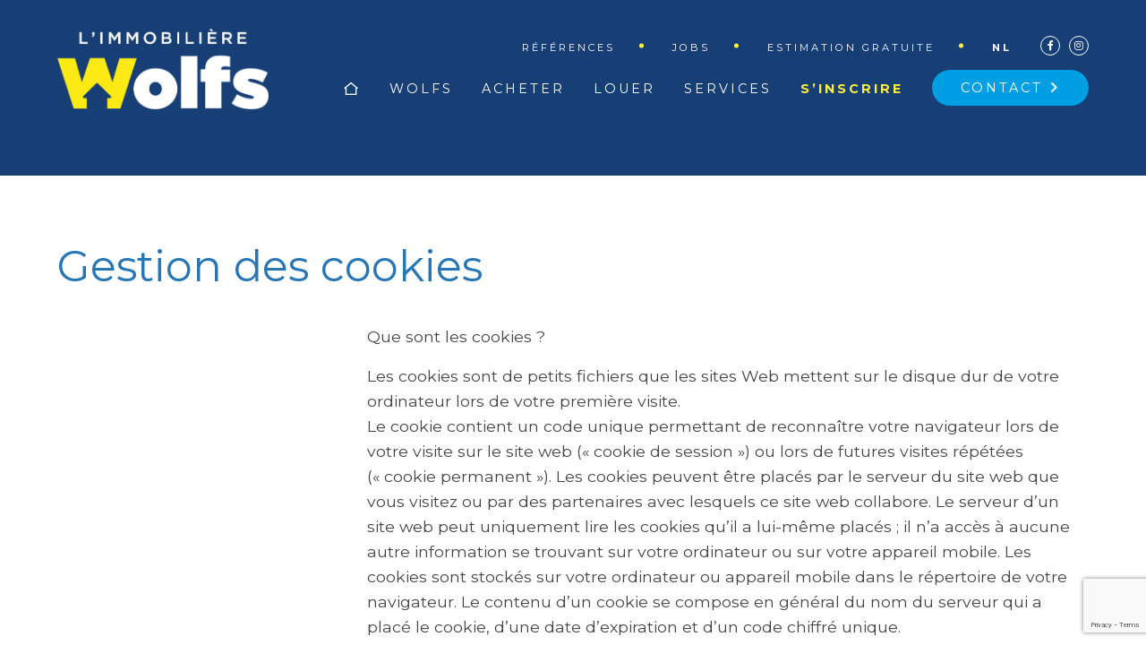

--- FILE ---
content_type: text/html; charset=UTF-8
request_url: https://www.wolfs.be/cookies/
body_size: 17266
content:
<!DOCTYPE html>
<html lang="fr-BE">
<head>
    <meta charset="UTF-8">
    <meta name="viewport" content="width=device-width, initial-scale=1, maximum-scale=1">
    <link rel="shortcut icon" href="https://www.wolfs.be/wp-content/themes/wolfs/xfavicon.png.pagespeed.ic.pgCAlR8BxG.webp">
    <link rel="stylesheet" href="https://www.wolfs.be/wp-content/themes/wolfs/style.css?1760342450">



    <script src="https://cdnjs.cloudflare.com/ajax/libs/jquery/3.7.1/jquery.min.js"></script>

    <meta name='robots' content='index, follow, max-image-preview:large, max-snippet:-1, max-video-preview:-1'/>
<link rel="alternate" href="https://www.wolfs.be/cookies/" hreflang="fr"/>
<link rel="alternate" href="https://www.wolfs.be/nl/informatie-over-de-cookies/" hreflang="nl"/>

	
	<title>Gestion des Cookies | Immobilière Wolfs</title>
	<meta name="description" content="Les cookies sont de petits fichiers que les sites Web mettent sur le disque dur de votre ordinateur lors de votre première visite."/>
	<link rel="canonical" href="https://www.wolfs.be/cookies/"/>
	<meta property="og:locale" content="fr_FR"/>
	<meta property="og:locale:alternate" content="nl_NL"/>
	<meta property="og:type" content="article"/>
	<meta property="og:title" content="Gestion des Cookies | Immobilière Wolfs"/>
	<meta property="og:description" content="Les cookies sont de petits fichiers que les sites Web mettent sur le disque dur de votre ordinateur lors de votre première visite."/>
	<meta property="og:url" content="https://www.wolfs.be/cookies/"/>
	<meta property="og:site_name" content="Wolfs"/>
	<meta property="article:modified_time" content="2023-09-18T12:42:32+00:00"/>
	<meta property="og:image" content="https://www.wolfs.be/wp-content/uploads/2025/03/Miniature_facebook-wolfs-.jpg"/>
	<meta property="og:image:width" content="1200"/>
	<meta property="og:image:height" content="765"/>
	<meta property="og:image:type" content="image/jpeg"/>
	<meta name="twitter:card" content="summary_large_image"/>
	<meta name="twitter:label1" content="Durée de lecture est."/>
	<meta name="twitter:data1" content="5 minutes"/>
	<script type="application/ld+json" class="yoast-schema-graph">{"@context":"https://schema.org","@graph":[{"@type":"WebPage","@id":"https://www.wolfs.be/cookies/","url":"https://www.wolfs.be/cookies/","name":"Gestion des Cookies | Immobilière Wolfs","isPartOf":{"@id":"https://www.wolfs.be/#website"},"datePublished":"2023-08-16T15:08:25+00:00","dateModified":"2023-09-18T12:42:32+00:00","description":"Les cookies sont de petits fichiers que les sites Web mettent sur le disque dur de votre ordinateur lors de votre première visite.","breadcrumb":{"@id":"https://www.wolfs.be/cookies/#breadcrumb"},"inLanguage":"fr-BE","potentialAction":[{"@type":"ReadAction","target":["https://www.wolfs.be/cookies/"]}]},{"@type":"BreadcrumbList","@id":"https://www.wolfs.be/cookies/#breadcrumb","itemListElement":[{"@type":"ListItem","position":1,"name":"Accueil","item":"https://www.wolfs.be/"},{"@type":"ListItem","position":2,"name":"Gestion des cookies"}]},{"@type":"WebSite","@id":"https://www.wolfs.be/#website","url":"https://www.wolfs.be/","name":"Wolfs","description":"Encore &amp; toujours partenaire de vos projets","publisher":{"@id":"https://www.wolfs.be/#organization"},"potentialAction":[{"@type":"SearchAction","target":{"@type":"EntryPoint","urlTemplate":"https://www.wolfs.be/?s={search_term_string}"},"query-input":{"@type":"PropertyValueSpecification","valueRequired":true,"valueName":"search_term_string"}}],"inLanguage":"fr-BE"},{"@type":"Organization","@id":"https://www.wolfs.be/#organization","name":"Wolfs","url":"https://www.wolfs.be/","logo":{"@type":"ImageObject","inLanguage":"fr-BE","@id":"https://www.wolfs.be/#/schema/logo/image/","url":"https://www.wolfs.be/wp-content/uploads/2023/08/Wolfs-logo.png","contentUrl":"https://www.wolfs.be/wp-content/uploads/2023/08/Wolfs-logo.png","width":998,"height":380,"caption":"Wolfs"},"image":{"@id":"https://www.wolfs.be/#/schema/logo/image/"}}]}</script>
	


<link rel='dns-prefetch' href='//www.googletagmanager.com'/>
<style id='wp-img-auto-sizes-contain-inline-css' type='text/css'>img:is([sizes=auto i],[sizes^="auto," i]){contain-intrinsic-size:3000px 1500px}</style>
<style id='wp-block-library-inline-css' type='text/css'>:root{--wp-block-synced-color:#7a00df;--wp-block-synced-color--rgb:122 , 0 , 223;--wp-bound-block-color:var(--wp-block-synced-color);--wp-editor-canvas-background:#ddd;--wp-admin-theme-color:#007cba;--wp-admin-theme-color--rgb:0 , 124 , 186;--wp-admin-theme-color-darker-10:#006ba1;--wp-admin-theme-color-darker-10--rgb:0 , 107 , 160.5;--wp-admin-theme-color-darker-20:#005a87;--wp-admin-theme-color-darker-20--rgb:0 , 90 , 135;--wp-admin-border-width-focus:2px}@media (min-resolution:192dpi){:root{--wp-admin-border-width-focus:1.5px}}.wp-element-button{cursor:pointer}:root .has-very-light-gray-background-color{background-color:#eee}:root .has-very-dark-gray-background-color{background-color:#313131}:root .has-very-light-gray-color{color:#eee}:root .has-very-dark-gray-color{color:#313131}:root .has-vivid-green-cyan-to-vivid-cyan-blue-gradient-background{background:linear-gradient(135deg,#00d084,#0693e3)}:root .has-purple-crush-gradient-background{background:linear-gradient(135deg,#34e2e4,#4721fb 50%,#ab1dfe)}:root .has-hazy-dawn-gradient-background{background:linear-gradient(135deg,#faaca8,#dad0ec)}:root .has-subdued-olive-gradient-background{background:linear-gradient(135deg,#fafae1,#67a671)}:root .has-atomic-cream-gradient-background{background:linear-gradient(135deg,#fdd79a,#004a59)}:root .has-nightshade-gradient-background{background:linear-gradient(135deg,#330968,#31cdcf)}:root .has-midnight-gradient-background{background:linear-gradient(135deg,#020381,#2874fc)}:root{--wp--preset--font-size--normal:16px;--wp--preset--font-size--huge:42px}.has-regular-font-size{font-size:1em}.has-larger-font-size{font-size:2.625em}.has-normal-font-size{font-size:var(--wp--preset--font-size--normal)}.has-huge-font-size{font-size:var(--wp--preset--font-size--huge)}.has-text-align-center{text-align:center}.has-text-align-left{text-align:left}.has-text-align-right{text-align:right}.has-fit-text{white-space:nowrap!important}#end-resizable-editor-section{display:none}.aligncenter{clear:both}.items-justified-left{justify-content:flex-start}.items-justified-center{justify-content:center}.items-justified-right{justify-content:flex-end}.items-justified-space-between{justify-content:space-between}.screen-reader-text{border:0;clip-path:inset(50%);height:1px;margin:-1px;overflow:hidden;padding:0;position:absolute;width:1px;word-wrap:normal!important}.screen-reader-text:focus{background-color:#ddd;clip-path:none;color:#444;display:block;font-size:1em;height:auto;left:5px;line-height:normal;padding:15px 23px 14px;text-decoration:none;top:5px;width:auto;z-index:100000}html :where(.has-border-color){border-style:solid}html :where([style*=border-top-color]){border-top-style:solid}html :where([style*=border-right-color]){border-right-style:solid}html :where([style*=border-bottom-color]){border-bottom-style:solid}html :where([style*=border-left-color]){border-left-style:solid}html :where([style*=border-width]){border-style:solid}html :where([style*=border-top-width]){border-top-style:solid}html :where([style*=border-right-width]){border-right-style:solid}html :where([style*=border-bottom-width]){border-bottom-style:solid}html :where([style*=border-left-width]){border-left-style:solid}html :where(img[class*=wp-image-]){height:auto;max-width:100%}:where(figure){margin:0 0 1em}html :where(.is-position-sticky){--wp-admin--admin-bar--position-offset:var(--wp-admin--admin-bar--height,0)}@media screen and (max-width:600px){html :where(.is-position-sticky){--wp-admin--admin-bar--position-offset:0}}</style><style id='wp-block-heading-inline-css' type='text/css'>h1:where(.wp-block-heading).has-background,h2:where(.wp-block-heading).has-background,h3:where(.wp-block-heading).has-background,h4:where(.wp-block-heading).has-background,h5:where(.wp-block-heading).has-background,h6:where(.wp-block-heading).has-background{padding:1.25em 2.375em}h1.has-text-align-left[style*=writing-mode]:where([style*=vertical-lr]),h1.has-text-align-right[style*=writing-mode]:where([style*=vertical-rl]),h2.has-text-align-left[style*=writing-mode]:where([style*=vertical-lr]),h2.has-text-align-right[style*=writing-mode]:where([style*=vertical-rl]),h3.has-text-align-left[style*=writing-mode]:where([style*=vertical-lr]),h3.has-text-align-right[style*=writing-mode]:where([style*=vertical-rl]),h4.has-text-align-left[style*=writing-mode]:where([style*=vertical-lr]),h4.has-text-align-right[style*=writing-mode]:where([style*=vertical-rl]),h5.has-text-align-left[style*=writing-mode]:where([style*=vertical-lr]),h5.has-text-align-right[style*=writing-mode]:where([style*=vertical-rl]),h6.has-text-align-left[style*=writing-mode]:where([style*=vertical-lr]),h6.has-text-align-right[style*=writing-mode]:where([style*=vertical-rl]){rotate:180deg}</style>
<style id='wp-block-paragraph-inline-css' type='text/css'>.is-small-text{font-size:.875em}.is-regular-text{font-size:1em}.is-large-text{font-size:2.25em}.is-larger-text{font-size:3em}.has-drop-cap:not(:focus):first-letter{float:left;font-size:8.4em;font-style:normal;font-weight:100;line-height:.68;margin:.05em .1em 0 0;text-transform:uppercase}body.rtl .has-drop-cap:not(:focus):first-letter{float:none;margin-left:.1em}p.has-drop-cap.has-background{overflow:hidden}:root :where(p.has-background){padding:1.25em 2.375em}:where(p.has-text-color:not(.has-link-color)) a{color:inherit}p.has-text-align-left[style*="writing-mode:vertical-lr"],p.has-text-align-right[style*="writing-mode:vertical-rl"]{rotate:180deg}</style>
<style id='global-styles-inline-css' type='text/css'>:root{--wp--preset--aspect-ratio--square:1;--wp--preset--aspect-ratio--4-3: 4/3;--wp--preset--aspect-ratio--3-4: 3/4;--wp--preset--aspect-ratio--3-2: 3/2;--wp--preset--aspect-ratio--2-3: 2/3;--wp--preset--aspect-ratio--16-9: 16/9;--wp--preset--aspect-ratio--9-16: 9/16;--wp--preset--color--black:#000;--wp--preset--color--cyan-bluish-gray:#abb8c3;--wp--preset--color--white:#fff;--wp--preset--color--pale-pink:#f78da7;--wp--preset--color--vivid-red:#cf2e2e;--wp--preset--color--luminous-vivid-orange:#ff6900;--wp--preset--color--luminous-vivid-amber:#fcb900;--wp--preset--color--light-green-cyan:#7bdcb5;--wp--preset--color--vivid-green-cyan:#00d084;--wp--preset--color--pale-cyan-blue:#8ed1fc;--wp--preset--color--vivid-cyan-blue:#0693e3;--wp--preset--color--vivid-purple:#9b51e0;--wp--preset--gradient--vivid-cyan-blue-to-vivid-purple:linear-gradient(135deg,#0693e3 0%,#9b51e0 100%);--wp--preset--gradient--light-green-cyan-to-vivid-green-cyan:linear-gradient(135deg,#7adcb4 0%,#00d082 100%);--wp--preset--gradient--luminous-vivid-amber-to-luminous-vivid-orange:linear-gradient(135deg,#fcb900 0%,#ff6900 100%);--wp--preset--gradient--luminous-vivid-orange-to-vivid-red:linear-gradient(135deg,#ff6900 0%,#cf2e2e 100%);--wp--preset--gradient--very-light-gray-to-cyan-bluish-gray:linear-gradient(135deg,#eee 0%,#a9b8c3 100%);--wp--preset--gradient--cool-to-warm-spectrum:linear-gradient(135deg,#4aeadc 0%,#9778d1 20%,#cf2aba 40%,#ee2c82 60%,#fb6962 80%,#fef84c 100%);--wp--preset--gradient--blush-light-purple:linear-gradient(135deg,#ffceec 0%,#9896f0 100%);--wp--preset--gradient--blush-bordeaux:linear-gradient(135deg,#fecda5 0%,#fe2d2d 50%,#6b003e 100%);--wp--preset--gradient--luminous-dusk:linear-gradient(135deg,#ffcb70 0%,#c751c0 50%,#4158d0 100%);--wp--preset--gradient--pale-ocean:linear-gradient(135deg,#fff5cb 0%,#b6e3d4 50%,#33a7b5 100%);--wp--preset--gradient--electric-grass:linear-gradient(135deg,#caf880 0%,#71ce7e 100%);--wp--preset--gradient--midnight:linear-gradient(135deg,#020381 0%,#2874fc 100%);--wp--preset--font-size--small:13px;--wp--preset--font-size--medium:20px;--wp--preset--font-size--large:36px;--wp--preset--font-size--x-large:42px;--wp--preset--spacing--20:.44rem;--wp--preset--spacing--30:.67rem;--wp--preset--spacing--40:1rem;--wp--preset--spacing--50:1.5rem;--wp--preset--spacing--60:2.25rem;--wp--preset--spacing--70:3.38rem;--wp--preset--spacing--80:5.06rem;--wp--preset--shadow--natural:6px 6px 9px rgba(0,0,0,.2);--wp--preset--shadow--deep:12px 12px 50px rgba(0,0,0,.4);--wp--preset--shadow--sharp:6px 6px 0 rgba(0,0,0,.2);--wp--preset--shadow--outlined:6px 6px 0 -3px #fff , 6px 6px #000;--wp--preset--shadow--crisp:6px 6px 0 #000}:where(.is-layout-flex){gap:.5em}:where(.is-layout-grid){gap:.5em}body .is-layout-flex{display:flex}.is-layout-flex{flex-wrap:wrap;align-items:center}.is-layout-flex > :is(*, div){margin:0}body .is-layout-grid{display:grid}.is-layout-grid > :is(*, div){margin:0}:where(.wp-block-columns.is-layout-flex){gap:2em}:where(.wp-block-columns.is-layout-grid){gap:2em}:where(.wp-block-post-template.is-layout-flex){gap:1.25em}:where(.wp-block-post-template.is-layout-grid){gap:1.25em}.has-black-color{color:var(--wp--preset--color--black)!important}.has-cyan-bluish-gray-color{color:var(--wp--preset--color--cyan-bluish-gray)!important}.has-white-color{color:var(--wp--preset--color--white)!important}.has-pale-pink-color{color:var(--wp--preset--color--pale-pink)!important}.has-vivid-red-color{color:var(--wp--preset--color--vivid-red)!important}.has-luminous-vivid-orange-color{color:var(--wp--preset--color--luminous-vivid-orange)!important}.has-luminous-vivid-amber-color{color:var(--wp--preset--color--luminous-vivid-amber)!important}.has-light-green-cyan-color{color:var(--wp--preset--color--light-green-cyan)!important}.has-vivid-green-cyan-color{color:var(--wp--preset--color--vivid-green-cyan)!important}.has-pale-cyan-blue-color{color:var(--wp--preset--color--pale-cyan-blue)!important}.has-vivid-cyan-blue-color{color:var(--wp--preset--color--vivid-cyan-blue)!important}.has-vivid-purple-color{color:var(--wp--preset--color--vivid-purple)!important}.has-black-background-color{background-color:var(--wp--preset--color--black)!important}.has-cyan-bluish-gray-background-color{background-color:var(--wp--preset--color--cyan-bluish-gray)!important}.has-white-background-color{background-color:var(--wp--preset--color--white)!important}.has-pale-pink-background-color{background-color:var(--wp--preset--color--pale-pink)!important}.has-vivid-red-background-color{background-color:var(--wp--preset--color--vivid-red)!important}.has-luminous-vivid-orange-background-color{background-color:var(--wp--preset--color--luminous-vivid-orange)!important}.has-luminous-vivid-amber-background-color{background-color:var(--wp--preset--color--luminous-vivid-amber)!important}.has-light-green-cyan-background-color{background-color:var(--wp--preset--color--light-green-cyan)!important}.has-vivid-green-cyan-background-color{background-color:var(--wp--preset--color--vivid-green-cyan)!important}.has-pale-cyan-blue-background-color{background-color:var(--wp--preset--color--pale-cyan-blue)!important}.has-vivid-cyan-blue-background-color{background-color:var(--wp--preset--color--vivid-cyan-blue)!important}.has-vivid-purple-background-color{background-color:var(--wp--preset--color--vivid-purple)!important}.has-black-border-color{border-color:var(--wp--preset--color--black)!important}.has-cyan-bluish-gray-border-color{border-color:var(--wp--preset--color--cyan-bluish-gray)!important}.has-white-border-color{border-color:var(--wp--preset--color--white)!important}.has-pale-pink-border-color{border-color:var(--wp--preset--color--pale-pink)!important}.has-vivid-red-border-color{border-color:var(--wp--preset--color--vivid-red)!important}.has-luminous-vivid-orange-border-color{border-color:var(--wp--preset--color--luminous-vivid-orange)!important}.has-luminous-vivid-amber-border-color{border-color:var(--wp--preset--color--luminous-vivid-amber)!important}.has-light-green-cyan-border-color{border-color:var(--wp--preset--color--light-green-cyan)!important}.has-vivid-green-cyan-border-color{border-color:var(--wp--preset--color--vivid-green-cyan)!important}.has-pale-cyan-blue-border-color{border-color:var(--wp--preset--color--pale-cyan-blue)!important}.has-vivid-cyan-blue-border-color{border-color:var(--wp--preset--color--vivid-cyan-blue)!important}.has-vivid-purple-border-color{border-color:var(--wp--preset--color--vivid-purple)!important}.has-vivid-cyan-blue-to-vivid-purple-gradient-background{background:var(--wp--preset--gradient--vivid-cyan-blue-to-vivid-purple)!important}.has-light-green-cyan-to-vivid-green-cyan-gradient-background{background:var(--wp--preset--gradient--light-green-cyan-to-vivid-green-cyan)!important}.has-luminous-vivid-amber-to-luminous-vivid-orange-gradient-background{background:var(--wp--preset--gradient--luminous-vivid-amber-to-luminous-vivid-orange)!important}.has-luminous-vivid-orange-to-vivid-red-gradient-background{background:var(--wp--preset--gradient--luminous-vivid-orange-to-vivid-red)!important}.has-very-light-gray-to-cyan-bluish-gray-gradient-background{background:var(--wp--preset--gradient--very-light-gray-to-cyan-bluish-gray)!important}.has-cool-to-warm-spectrum-gradient-background{background:var(--wp--preset--gradient--cool-to-warm-spectrum)!important}.has-blush-light-purple-gradient-background{background:var(--wp--preset--gradient--blush-light-purple)!important}.has-blush-bordeaux-gradient-background{background:var(--wp--preset--gradient--blush-bordeaux)!important}.has-luminous-dusk-gradient-background{background:var(--wp--preset--gradient--luminous-dusk)!important}.has-pale-ocean-gradient-background{background:var(--wp--preset--gradient--pale-ocean)!important}.has-electric-grass-gradient-background{background:var(--wp--preset--gradient--electric-grass)!important}.has-midnight-gradient-background{background:var(--wp--preset--gradient--midnight)!important}.has-small-font-size{font-size:var(--wp--preset--font-size--small)!important}.has-medium-font-size{font-size:var(--wp--preset--font-size--medium)!important}.has-large-font-size{font-size:var(--wp--preset--font-size--large)!important}.has-x-large-font-size{font-size:var(--wp--preset--font-size--x-large)!important}</style>

<style id='classic-theme-styles-inline-css' type='text/css'>.wp-block-button__link{color:#fff;background-color:#32373c;border-radius:9999px;box-shadow:none;text-decoration:none;padding:calc(.667em + 2px) calc(1.333em + 2px);font-size:1.125em}.wp-block-file__button{background:#32373c;color:#fff;text-decoration:none}</style>
<link rel='stylesheet' id='contact-form-7-css' href='https://www.wolfs.be/wp-content/plugins/contact-form-7/includes/css/A.styles.css,qver=6.1.4.pagespeed.cf.bY4dTi-wnh.css' type='text/css' media='all'/>
<style id='wpcf7-redirect-script-frontend-css' media='all'>.popup-template .modal{opacity:0;transition:all .25s ease}.popup-template .modal.is-open{opacity:1;transition:all .25s ease}</style>
<script type="text/javascript" src="https://www.wolfs.be/wp-includes/js/jquery/jquery.min.js,qver=3.7.1.pagespeed.jm.PoWN7KAtLT.js" id="jquery-core-js"></script>
<script type="text/javascript" src="https://www.wolfs.be/wp-includes/js/jquery/jquery-migrate.min.js,qver=3.4.1.pagespeed.jm.bhhu-RahTI.js" id="jquery-migrate-js"></script>



<script type="text/javascript" src="https://www.googletagmanager.com/gtag/js?id=GT-WVXJNN2" id="google_gtagjs-js" async></script>
<script type="text/javascript" id="google_gtagjs-js-after">//<![CDATA[
window.dataLayer=window.dataLayer||[];function gtag(){dataLayer.push(arguments);}gtag("set","linker",{"domains":["www.wolfs.be"]});gtag("js",new Date());gtag("set","developer_id.dZTNiMT",true);gtag("config","GT-WVXJNN2");
//]]></script>
<meta name="generator" content="Site Kit by Google 1.168.0"/>

<script type="text/javascript">//<![CDATA[
(function(w,d,s,l,i){w[l]=w[l]||[];w[l].push({'gtm.start':new Date().getTime(),event:'gtm.js'});var f=d.getElementsByTagName(s)[0],j=d.createElement(s),dl=l!='dataLayer'?'&l='+l:'';j.async=true;j.src='https://www.googletagmanager.com/gtm.js?id='+i+dl;f.parentNode.insertBefore(j,f);})(window,document,'script','dataLayer','GTM-M5T2LVNS');
//]]></script>


  
</head>

<body>
        
    <div id="page" class="wp-singular page-template-default page page-id-29492 wp-theme-wolfs">
        <div id="popup_contact">
		  <div class="content_pu_contact">
			<span class="close_button">x</span>

			
			<div class="contact_form_block">
			  <h2>Contactez-nous par téléphone</h2>
			  <a class="tel_popup" href="tel:043748686">+32 (0)4 374 86 86</a>
			  <h2>Ou envoyez nous un message</h2>

			  
<div class="wpcf7 no-js" id="wpcf7-f30510-o1" lang="fr-BE" dir="ltr" data-wpcf7-id="30510">
<div class="screen-reader-response"><p role="status" aria-live="polite" aria-atomic="true"></p> <ul></ul></div>
<form action="/cookies/#wpcf7-f30510-o1" method="post" class="wpcf7-form init" aria-label="Contact form" novalidate="novalidate" data-status="init">
<fieldset class="hidden-fields-container"><input type="hidden" name="_wpcf7" value="30510"/><input type="hidden" name="_wpcf7_version" value="6.1.4"/><input type="hidden" name="_wpcf7_locale" value="fr_BE"/><input type="hidden" name="_wpcf7_unit_tag" value="wpcf7-f30510-o1"/><input type="hidden" name="_wpcf7_container_post" value="0"/><input type="hidden" name="_wpcf7_posted_data_hash" value=""/><input type="hidden" name="_wpcf7_recaptcha_response" value=""/>
</fieldset>
<p><label> Je souhaite visiter le bien</label><br/>
<span class="wpcf7-form-control-wrap" data-name="checkbox-885"><span class="wpcf7-form-control wpcf7-checkbox wpcf7-validates-as-required"><span class="wpcf7-list-item first"><label><input type="checkbox" name="checkbox-885[]" value="Oui"/><span class="wpcf7-list-item-label">Oui</span></label></span><span class="wpcf7-list-item last"><label><input type="checkbox" name="checkbox-885[]" value="Non"/><span class="wpcf7-list-item-label">Non</span></label></span></span></span>
</p>
<p><span class="wpcf7-form-control-wrap" data-name="your-name"><input size="40" maxlength="400" class="wpcf7-form-control wpcf7-text wpcf7-validates-as-required" aria-required="true" aria-invalid="false" placeholder="Nom &amp; Prénom*" value="" type="text" name="your-name"/></span><br/>
<span class="wpcf7-form-control-wrap" data-name="your-email"><input size="40" maxlength="400" class="wpcf7-form-control wpcf7-email wpcf7-validates-as-required wpcf7-text wpcf7-validates-as-email" autocomplete="email" aria-required="true" aria-invalid="false" placeholder="Email*" value="" type="email" name="your-email"/></span>
</p>
<p><span class="wpcf7-form-control-wrap" data-name="your-phone"><input size="40" maxlength="400" class="wpcf7-form-control wpcf7-tel wpcf7-validates-as-required wpcf7-text wpcf7-validates-as-tel" autocomplete="phone" aria-required="true" aria-invalid="false" placeholder="Téléphone*" value="" type="tel" name="your-phone"/></span>
</p>
<input class="wpcf7-form-control wpcf7-hidden" value="" type="hidden" name="idbien"/>
<input class="wpcf7-form-control wpcf7-hidden" value="" type="hidden" name="prefill"/>
<p><span class="wpcf7-form-control-wrap" data-name="refBien"><input size="40" maxlength="400" class="wpcf7-form-control wpcf7-text wpcf7-validates-as-required refBien" readonly="readonly" aria-required="true" aria-invalid="false" value="" type="text" name="refBien"/></span>
</p>
<p><span class="wpcf7-form-control-wrap" data-name="your-message"><textarea cols="40" rows="10" maxlength="2000" class="wpcf7-form-control wpcf7-textarea wpcf7-validates-as-required" aria-required="true" aria-invalid="false" placeholder="Commentaire" name="your-message"></textarea></span>
</p>
<p class="condition-form"><span class="wpcf7-form-control-wrap" data-name="acceptance-579"><span class="wpcf7-form-control wpcf7-acceptance"><span class="wpcf7-list-item"><input type="checkbox" name="acceptance-579" value="1" aria-invalid="false"/></span></span></span> Conformément au Règlement de Protection des Données à caractère Personnelle, je déclare avoir lu et accepté notre politique de confidentialité quant au traitement de vos données à caractère personnel.
</p>
<p><button type="submit" class="submit-button"><i class="fa-solid fa-arrow-right"></i> Envoyer</button>
</p><p style="display: none !important;" class="akismet-fields-container" data-prefix="_wpcf7_ak_"><label>&#916;<textarea name="_wpcf7_ak_hp_textarea" cols="45" rows="8" maxlength="100"></textarea></label><input type="hidden" id="ak_js_1" name="_wpcf7_ak_js" value="25"/><script>document.getElementById("ak_js_1").setAttribute("value",(new Date()).getTime());</script></p><div class="wpcf7-response-output" aria-hidden="true"></div>
</form>
</div>
			</div>

			
			<div class="success_message_block" style="display:none;">
			  <div class="popup-icon"><svg viewBox="0 0 24 24" fill="none" xmlns="http://www.w3.org/2000/svg"><g id="SVGRepo_bgCarrier" stroke-width="0"></g><g id="SVGRepo_tracerCarrier" stroke-linecap="round" stroke-linejoin="round"></g><g id="SVGRepo_iconCarrier"> <path fill-rule="evenodd" clip-rule="evenodd" d="M17.0303 8.78039L8.99993 16.8107L5.4696 13.2804L6.53026 12.2197L8.99993 14.6894L15.9696 7.71973L17.0303 8.78039Z" fill="#1fbd14"></path> </g></svg></div>
							  <h2>Merci pour votre intérêt.<br>
					<strong>Votre message a bien été envoyé.</strong></h2>
					<p>Notre équipe prendra contact <br>avec vous dans les plus brefs délais.</p>
					<a href="/" class="popup-btn btn fill secondaryColor">Retour au site</a>
			  			</div>
		  </div>
		</div>
        
    <header class="simple-header ">
  <div class="wrapper-header no-mobile">
  <a id="logo" href="https://www.wolfs.be">
    <img src="https://www.wolfs.be/wp-content/uploads/2023/08/xWolfs-logo.png.pagespeed.ic.IZRXe9d5Cu.webp" alt="Wolfs">
  </a>
  <nav>
    <div class="top-nav">
      <ul class="sub-menu-header">
        <li id="menu-item-29618" class="menu-item menu-item-type-post_type menu-item-object-page menu-item-29618"><a href="https://www.wolfs.be/references/">Références</a></li>
<li id="menu-item-29613" class="menu-item menu-item-type-post_type menu-item-object-page menu-item-29613"><a href="https://www.wolfs.be/job/">Jobs</a></li>
<li id="menu-item-29615" class="menu-item menu-item-type-post_type menu-item-object-page menu-item-29615"><a href="https://www.wolfs.be/estimation-gratuite/">Estimation gratuite</a></li>
        	<li class="lang-item lang-item-12 lang-item-nl lang-item-first"><a lang="nl-NL" hreflang="nl-NL" href="https://www.wolfs.be/nl/informatie-over-de-cookies/">nl</a></li>
        <li class="rs">
                      <a href="https://www.facebook.com/wolfs.be/" class="facebook"><i class="fa-brands fa-facebook-f"></i></a>
                                <a href="https://www.instagram.com/wolfs.immobiliere/" style="width:18px;margin-left:10px;padding-left:2px;" class="instagram"><i class="fa-brands fa-instagram"></i></a>
                            </li>
      </ul>
    </div>
    <div class="bottom-nav">
      <ul class="header-menu">
        <li class="">
          <a href="https://www.wolfs.be" class="home-btn"><i class="fa-sharp fa-regular fa-house-blank"></i></a>
        </li>
        <li id="menu-item-29077" class="menu-item menu-item-type-post_type menu-item-object-page menu-item-29077"><a href="https://www.wolfs.be/presentation/">Wolfs</a></li>
<li id="menu-item-30514" class="menu-item menu-item-type-custom menu-item-object-custom menu-item-30514"><a href="https://www.wolfs.be/acheter/?type%5B%5D=1&#038;order=communes&#038;listPage=1">Acheter</a></li>
<li id="menu-item-32138" class="menu-item menu-item-type-custom menu-item-object-custom menu-item-32138"><a href="https://www.wolfs.be/louer/?type%5B%5D=1&#038;type%5B%5D=9999&#038;order=communes&#038;listPage=1">Louer</a></li>
<li id="menu-item-29075" class="menu-item menu-item-type-post_type menu-item-object-page menu-item-29075"><a href="https://www.wolfs.be/services/">Services</a></li>
<li id="menu-item-29076" class="menu-item menu-item-type-post_type menu-item-object-page menu-item-29076"><a href="https://www.wolfs.be/sinscrire/">S’inscrire</a></li>
        <li class="no-hover"><a href="https://www.wolfs.be/contact/" class="btn fill blueColor">Contact <i class="fa-regular fa-angle-right"></i></a></li>
      </ul>
    </div>
  </nav>
</div>

<div class="mobile-nav">
  <a id="logo" href="https://www.wolfs.be">
    <img src="https://www.wolfs.be/wp-content/uploads/2023/08/xWolfs-logo.png.pagespeed.ic.IZRXe9d5Cu.webp" alt="Wolfs">
  </a>

  <button class="hamburger hamburger--collapse" type="button">
    <span class="hamburger-box">
      <span class="hamburger-inner"></span>
    </span>
  </button>
</div>

<nav class="nav-mobile">
  <div class="center">
        <ul class="main">
      <li class="menu-item menu-item-type-post_type menu-item-object-page menu-item-29077"><a href="https://www.wolfs.be/presentation/">Wolfs</a></li>
<li class="menu-item menu-item-type-custom menu-item-object-custom menu-item-30514"><a href="https://www.wolfs.be/acheter/?type%5B%5D=1&#038;order=communes&#038;listPage=1">Acheter</a></li>
<li class="menu-item menu-item-type-custom menu-item-object-custom menu-item-32138"><a href="https://www.wolfs.be/louer/?type%5B%5D=1&#038;type%5B%5D=9999&#038;order=communes&#038;listPage=1">Louer</a></li>
<li class="menu-item menu-item-type-post_type menu-item-object-page menu-item-29075"><a href="https://www.wolfs.be/services/">Services</a></li>
<li class="menu-item menu-item-type-post_type menu-item-object-page menu-item-29076"><a href="https://www.wolfs.be/sinscrire/">S’inscrire</a></li>
<li class="menu-item menu-item-type-post_type menu-item-object-page menu-item-29618"><a href="https://www.wolfs.be/references/">Références</a></li>
<li class="menu-item menu-item-type-post_type menu-item-object-page menu-item-29613"><a href="https://www.wolfs.be/job/">Jobs</a></li>
<li class="menu-item menu-item-type-post_type menu-item-object-page menu-item-29615"><a href="https://www.wolfs.be/estimation-gratuite/">Estimation gratuite</a></li>
      <li class="rs">
                  <a href="https://www.facebook.com/wolfs.be/" class="facebook"><i class="fa-brands fa-facebook-f"></i></a>
                      </li>
    </ul>
    <ul class="lang">
      	<li class="lang-item lang-item-12 lang-item-nl lang-item-first"><a lang="nl-NL" hreflang="nl-NL" href="https://www.wolfs.be/nl/informatie-over-de-cookies/">nl</a></li>
    </ul>
  </div>
</nav>  <div class="background"></div>
  
</header><section class="simple-content simple-page-wordpress">
  <div class="title titlelvl2"><h2>Gestion des cookies</h2></div>
  <div class="content entry-content">
<h1 class="wp-block-heading">Que sont les cookies&nbsp;?</h1>



<p>Les cookies sont de petits fichiers que les sites Web mettent sur le disque dur de votre ordinateur lors de votre première visite.</p>



<p>Le cookie contient un code unique permettant de reconnaître votre navigateur lors de votre visite sur le site web (« cookie de session ») ou lors de futures visites répétées (« cookie permanent »). Les cookies peuvent être placés par le serveur du site web que vous visitez ou par des partenaires avec lesquels ce site web collabore. Le serveur d&rsquo;un site web peut uniquement lire les cookies qu&rsquo;il a lui-même placés ; il n&rsquo;a accès à aucune autre information se trouvant sur votre ordinateur ou sur votre appareil mobile. Les cookies sont stockés sur votre ordinateur ou appareil mobile dans le répertoire de votre navigateur. Le contenu d&rsquo;un cookie se compose en général du nom du serveur qui a placé le cookie, d&rsquo;une date d&rsquo;expiration et d&rsquo;un code chiffré unique.</p>



<p><strong>Important :</strong><strong> les cookies sont totalement inoffensifs. Ils n’effacent aucune donnée de votre ordinateur, n’altèrent aucun fichier ou programme et ne peuvent contenir aucun virus.</strong></p>



<h2 class="wp-block-heading">À quoi servent les cookies ?</h2>



<p>Grâce à un cookie, notre site internet peut vous reconnaître tout en préservant votre anonymat. Le site internet prend connaissance de vos préférences et s’adapte automatiquement à vos souhaits. Mais ces informations ne sont aucunement liées à votre nom ou identité. Ainsi, par exemple, ces cookies vous permettent de surfer directement dans votre langue, vous évitent de devoir à chaque fois compléter vos données de connexion. En clair, ils rendent l’utilisation de ce site internet beaucoup plus rapide et agréable.</p>



<p>Les cookies peuvent vous aider à être plus efficace. Avez-vous déjà mis un article dans un panier virtuel sur une boutique en ligne et y êtes-vous retourné quelques jours plus tard et avez-vous vu que votre article s&rsquo;y trouve toujours ? C&rsquo;est un exemple du travail des cookies.</p>



<p>Les cookies peuvent également être utilisés pour rendre le contenu d&rsquo;un site web ou la publicité présente sur ce site plus pertinents pour le visiteur et adapter le site web aux goûts personnels et aux besoins du visiteur.</p>



<h2 class="wp-block-heading">Quels sont les types de cookies utilisés ?</h2>



<p>Nous utilisons différents types de cookies sur ce site web.</p>



<p><strong>Votre consentement</strong>: Autoriser tous les cookies (Préférences, Statistiques, Marketing).</p>



<h3 class="wp-block-heading">Cookies indispensables</h3>



<p>Ces cookies sont requis pour permettre la visite de notre site web et l&rsquo;utilisation de certaines parties de celui-ci.</p>



<h4 class="wp-block-heading">FlexoCMS.CookieConsent</h4>



<p>Stockage de votre préférence pour l’utilisation des cookies sur le site</p>



<p><strong>Durée :</strong> 1 an</p>



<h4 class="wp-block-heading">FlexoCMS.FrontUICulture</h4>



<p>Stockage du choix de langue. Lors de votre première visite sur le site Web, vous devez choisir votre langue (néerlandais ou français). Lors de votre prochaine visite, vous n&rsquo;avez plus à faire ce choix, car un cookie « language » a été mémorisé sur votre appareil.</p>



<p><strong>Durée :</strong> 1 an</p>



<h4 class="wp-block-heading">FlexoCMS.SID</h4>



<p>Stockage de l’identifiant de la session. Il permet de reconnaître votre navigateur lors de votre visite sur le site web.</p>



<p><strong>Durée :</strong> 1 an</p>



<h4 class="wp-block-heading">RequestVerificationToken</h4>



<p>Stockage d’un jeton anti-falsification (prévention de l&rsquo;attaque CSRF).</p>



<p>Ce cookie est une mesure de sécurité destinée à protéger notre site des envois de données non autorisés via les formulaires.</p>



<p><strong>Session.</strong> Le cookie expire automatiquement à la fermeture du navigateur.</p>



<h3 class="wp-block-heading">Cookies de performance</h3>



<p>Nous utilisons des cookies de performance afin de collecter des informations sur l&rsquo;utilisation faite de notre site web par les visiteurs, dans le but d&rsquo;en améliorer le contenu, de mieux les adapter aux souhaits des visiteurs et d&rsquo;en augmenter la convivialité. Pour les analyses de l&rsquo;utilisation de notre site web, nous faisons également appel à Google Analytics (<a href="https://developers.google.com/analytics/devguides/collection/gajs/cookie-usage" target="_blank" rel="noreferrer noopener">info</a>) et Hotjar (<a href="https://www.hotjar.com/cookies" target="_blank" rel="noreferrer noopener">info</a>), qui utilisent aussi pour ce faire des cookies.</p>



<h3 class="wp-block-heading">Cookies commerciaux</h3>



<p>Ce site web utilise des cookies qui, en fonction des pages que vous visitez, tiennent à jour les produits ou services susceptibles de vous intéresser. Grâce à ces cookies et aux moyens du réseau publicitaire de Google (Google AdWords, Google Analytics, le réseau Google Display et DoubleClick) et de Facebook (Facebook, Instagram), nous sommes en mesure de vous présenter des annonces publicitaires pour des produits et services relevant de vos centres d’intérêt sur d&rsquo;autres sites web faisant partie de ces réseaux publicitaires. Cette technique est appelée « remarketing ». Ces cookies ne contiennent aucune donnée personnelle.</p>



<h2 class="wp-block-heading">Comment refuser ou supprimer des cookies ?</h2>



<p>Dans les paramètres de votre navigateur, vous avez la possibilité de refuser l&rsquo;installation des cookies. Vous pouvez à tout moment supprimer les cookies déjà installés sur votre ordinateur ou sur votre terminal mobile. Voyez comment activer, désactiver ou supprimer les cookies.</p>



<p>Si vous souhaitez refuser ces cookies commerciaux &nbsp;(entre autre Google, Criteo ou Facebook), vous pouvez le faire à l&rsquo;aide du site web ci-après : <a href="http://www.youronlinechoices.com/" target="_blank" rel="noreferrer noopener">http://www.youronlinechoices.com/</a></p>



<p>Si vous ne souhaitez pas recevoir de publicité sur la base de vos habitudes de navigation et des cookies de remarketing, comme ceux de Google, vous pouvez modifier les paramètres du <a href="https://www.google.com/settings/ads/onweb/" target="_blank" rel="noreferrer noopener">Google Ads Preferences Manager</a>. Google recommande également l&rsquo;installation du module de désactivation pour navigateur de Google Analytics (Google Analytics Opt-out Browser Add-on).</p>



<p>Pour en savoir plus sur les cookies, ou sur la façon de les gérer / de les supprimer, offrez-vous une visite détaillée sur le site <a href="https://www.aboutcookies.org/" target="_blank" rel="noreferrer noopener">www.aboutcookies.org</a>.</p>



<h2 class="wp-block-heading">Modifications</h2>



<p>Nous nous réservons le droit de modifier unilatéralement la politique en matière des cookies. Les modifications seront communiquées sur ce site web. Si, après l&rsquo;adaptation, vous continuez à utiliser ce site web, la politique adaptée en matière des cookies sera applicable.</p>



<p>Voir également notre page sur les <a href="https://wolfs.bepolitique-de-confidentialite/">principes relatifs à la collecte de données à caractère personnel.</a></p>
</div>
</section>

<footer>
    <div class="wrapper-footer flex">
        <div class="logo">
            <img src="[data-uri]" class="object-fit" alt="" decoding="async" loading="lazy"/>        </div>
          
        <div class="nav-footer"><ul>
<li><a href="https://wolfs.be/presentation">L&rsquo;entreprise</a></li>
<li><a href="https://wolfs.be/services">Nos services</a></li>
</ul>
<p>&nbsp;</p>
<ul>
<li><a href="https://wolfs.be/acheter">Acheter</a></li>
<li><a href="https://wolfs.be/louer">Louer</a></li>
<li><a href="https://www.wolfs.be/services/">Vendre</a></li>
</ul>
<p><a href="https://wolfs.be/sinscrire"><strong>Alerte nouveautés</strong></a></p>
</div>
        <div class="adresse-1"><h2>BELGIQUE</h2>
<h3>Haccourt</h3>
<p>Place Communale, 3<br/>
4684 HACCOURT</p>
<p><strong>T. <a href="tel:043748686">+32 (0)4 374 86 86</a></strong><br/>
<a href="mailto:immobiliere@wolfs.be">immobiliere@wolfs.be</a></p>
<p>Idéalement <a href="https://wolfs.be/contact">sur rendez-vous</a></p>
</div>
        <div class="adresse-2"><h2>PAYS-BAS</h2>
<h3>Maastricht</h3>
<p>Grote Gracht, 69<br/>
SV 6211 MAASTRICHT</p>
<p><strong>T. <a href="tel:0478 98 86 32">+32 (0)478 98 86 32</a></strong><br/>
<a href="mailto:maastricht@wolfs.be">maastricht@wolfs.be</a></p>
<p>Merci de prendre<br/>
<strong>rendez-vous</strong></p>
</div>
        <div class="reseaux">
                <a href="https://www.facebook.com/wolfs.be/" class="facebook"><i class="fa-brands fa-facebook-f"></i></a>                 <a href="https://www.instagram.com/wolfs.immobiliere/" style="margin-left:10px;" class="instagram"><i class="fa-brands fa-instagram"></i></a>                          </div>
        </div>
        <div class="wrapper-footer">
            <div class="keyword">Acheter un bien - Vendre un bien - Louer un bien - Faire estimer un bien - Acheter - Vendre - Louer - Biens à vendre - Biens à Louer - Maisons - Appartements - Terrains - Immeubles de rapport - Commerces - Garages - Bureaux - Industriel - Projets neufs - Agent immobilier - Partenaire immobilier - Expert immobilier - Expertises immobilières - Agence immobilière - Agence immobilière Wolfs - Agence familiale - Agence principale - Agence vitrine - Agence immobilière Liège - Agence immobilière Maastricht - Agence agréée IPI - Agence immobilière agréée par l'Institut Professionnel des Agents Immobiliers - Code déontologie - Candidats acheteurs - Savoir-faire - Expertise - Acheter - Vendre - Louer - Estimation gratuite - Estimation objective - Estimation Réaliste - Estimer - Assister - Assistance juridique - Mise en avant de votre bien - Affichage performant - Accompagnement - Gestion - Visites - Gestion des visites - Négociation - Analyse - Rédaction - Valorisation de votre bien - Mise en vente - Mise en location - Service complet - Satisfaction - Notaire - Emprunt hypothécaire - Crédit hypothécaire - PEB - Baux - Matrice et plans cadastraux - Permis - Droits d’enregistrement - Plus-value - Critères de recherche - Nos biens à vendre</div>
            <div class="signature">
                <p>Agence immobilière agréée par l'Institut Professionnel des Agents Immobiliers</p>
                <p>
                                        <span class="agent">Claude WOLFS n°105.053</span>
                                        <span class="agent"> Erwin LESECQUE n°503.157</span>
                                        <span class="agent">Stéphanie WOLFS n°504.060</span>
                                        <span class="agent">Thomas HERMAN n° 511.466</span>
                                        <span class="collab">& collaborateurs</span>
                </p>
            </div>
        </div>
        <div class="bottom">
            <div class="wrapper-footer">
                <p><a href="https://wolfs.be/cookies/">Cookies</a></p>
                <p class="signature">Tous droits réservés - Immobilière wolfs © 2023<br/><strong>Designed & powered by Caractère</strong></p>
                <p><a href="https://wolfs.be/politique-de-confidentialite/">Confidentialité</a></p>
            </div>
    </div>
</footer>

    </div>

    <script src="https://code.jquery.com/jquery-3.4.1.min.js" integrity="sha256-CSXorXvZcTkaix6Yvo6HppcZGetbYMGWSFlBw8HfCJo=" crossorigin="anonymous"></script>

    <link href="https://www.wolfs.be/wp-content/themes/wolfs/assets/css/A.select2.min.css.pagespeed.cf.B278LoP9g1.css" rel="stylesheet"/>
    <script src="https://www.wolfs.be/wp-content/themes/wolfs/assets/js/library/select2.min.js.pagespeed.jm.DzkcuTOa0x.js"></script>

  <script>$(document).ready(function(){$(".select_localite").select2({placeholder:'Localités',allowClear:true,width:'resolve',});})</script>

        

      <script src="https://cdn.jsdelivr.net/gh/dixonandmoe/rellax@master/rellax.min.js"></script>
  <script src="https://unpkg.com/in-view@0.6.1/dist/in-view.min.js"></script>
  <script type="text/javascript" src="https://www.wolfs.be/wp-content/themes/wolfs/main.js,q1730376577.pagespeed.ce.Jq9En3VHrt.js"></script>
  
          <script>$(document).ready(function(){let input=$('.hideRefContact');input.addClass('hidden');});</script>

        <style>.hidden{display:none}</style>
    
    <script> 
        $(document).ready(function() {
            let filters = document.getElementsByClassName('resultFilter');
            let queryString = window.location.search;
            let urlParams = new URLSearchParams(queryString);

            for (let filter of filters) {
                filter.addEventListener('click', function(e) {
                    e.preventDefault();

                    let paramToRemove = this.dataset.id;
                    let newUrlParams = new URLSearchParams(queryString);
                    
                    // Arrays to hold remaining values for each filter type
                    let remainingLocalites = [];
                    let remainingTypes = [];
                    let remainingRegions = [];

                    // Remove the selected filter parameter
                    for (const [key, value] of urlParams.entries()) {
                        if ((key === 'localite[]' || key === 'type[]' || key === 'region[]') && value === paramToRemove) {
                            newUrlParams.delete(key);
                        }
                    }

                    // Collect remaining parameters
                    for (const [key, value] of urlParams.entries()) {
                        if (key === 'localite[]' && value !== paramToRemove) {
                            remainingLocalites.push(value);
                        }   
                        if (key === 'type[]' && value !== paramToRemove) {
                            remainingTypes.push(value);
                        }
                        if (key === 'region[]' && value !== paramToRemove) {
                            remainingRegions.push(value);
                        }
                    }

                    // Clear existing parameters to avoid duplication
                    ['localite[]', 'type[]', 'region[]'].forEach(param => newUrlParams.delete(param));

                    // Append the remaining parameters back to URL
                    remainingLocalites.forEach(localite => newUrlParams.append('localite[]', localite));
                    remainingTypes.forEach(type => newUrlParams.append('type[]', type));
                    remainingRegions.forEach(region => newUrlParams.append('region[]', region));

                    let newQueryString = newUrlParams.toString();
                    let newUrl = window.location.pathname + (newQueryString ? '?' + newQueryString : '');

                    window.location.href = newUrl;
                });
            }
        });
    </script>

    <script>
        document.addEventListener('wpcf7mailsent', function(event) {
            const popupFormIds = [30510, 40001]; // <-- mettre les ID numériques réels
            if (popupFormIds.includes(event.detail.contactFormId)) {

                let popup = document.querySelector('#popup_contact');
                if (!popup) return;

                let formBlock = popup.querySelector('.contact_form_block');
                let successBlock = popup.querySelector('.success_message_block');
                let responseOutput = popup.querySelector('.wpcf7-response-output');

                if (formBlock && successBlock) {
                    formBlock.style.display = 'none';
                    successBlock.style.display = 'block';
                }

                if (responseOutput) responseOutput.style.display = 'none';
            }
        }, false);

        // Gestion du bouton close
        document.addEventListener('DOMContentLoaded', function() {
            let popup = document.getElementById('popup_contact');
            if (!popup) return;

            let closeBtn = popup.querySelector('.close_button');
            if (closeBtn) {
                closeBtn.addEventListener('click', function() {
                    popup.style.display = 'none';

                    // Réinitialiser le formulaire pour la prochaine ouverture
                    let formBlock = popup.querySelector('.contact_form_block');
                    let successBlock = popup.querySelector('.success_message_block');
                    if (formBlock && successBlock) {
                        formBlock.style.display = 'block';
                        successBlock.style.display = 'none';
                    }
                });
            }
        });

        // Pour debugger l'ID du formulaire dans la popup
        document.querySelector('.cta-contact').addEventListener('click', function() {
            setTimeout(() => {
                const form = document.querySelector('#popup_contact .wpcf7');
                if (form) {
                    const numericId = form.id.match(/wpcf7-f(\d+)-o\d+/);
                    console.log('Formulaire dans la popup, ID WordPress:', numericId ? numericId[1] : 'ID non dispo');
                }
            }, 100);
        });
    </script>

    <script>document.addEventListener('wpcf7beforesubmit',function(event){const form=event.target;const submitBtn=form.querySelector('.wpcf7-submit');if(submitBtn){submitBtn.disabled=true;}});</script>    
<script type="speculationrules">
{"prefetch":[{"source":"document","where":{"and":[{"href_matches":"/*"},{"not":{"href_matches":["/wp-*.php","/wp-admin/*","/wp-content/uploads/*","/wp-content/*","/wp-content/plugins/*","/wp-content/themes/wolfs/*","/*\\?(.+)"]}},{"not":{"selector_matches":"a[rel~=\"nofollow\"]"}},{"not":{"selector_matches":".no-prefetch, .no-prefetch a"}}]},"eagerness":"conservative"}]}
</script>
		
		<noscript>
			<iframe src="https://www.googletagmanager.com/ns.html?id=GTM-M5T2LVNS" height="0" width="0" style="display:none;visibility:hidden"></iframe>
		</noscript>
		
		<script src="https://www.wolfs.be/wp-includes/js/dist/hooks.min.js,qver==dd5603f07f9220ed27f1+i18n.min.js,qver==c26c3dc7bed366793375.pagespeed.jc.VMWi_xVnTa.js"></script><script>eval(mod_pagespeed_UTNHiQt$a5);</script>
<script>eval(mod_pagespeed_AEDRVDz0t$);</script>
<script type="text/javascript" id="wp-i18n-js-after">//<![CDATA[
wp.i18n.setLocaleData({'text direction\u0004ltr':['ltr']});
//]]></script>
<script type="text/javascript" src="https://www.wolfs.be/wp-content/plugins/contact-form-7/includes/swv/js/index.js,qver=6.1.4.pagespeed.ce.lufcPw6FWe.js" id="swv-js"></script>
<script type="text/javascript" id="contact-form-7-js-before">//<![CDATA[
var wpcf7={"api":{"root":"https:\/\/www.wolfs.be\/wp-json\/","namespace":"contact-form-7\/v1"}};
//]]></script>
<script type="text/javascript" src="https://www.wolfs.be/wp-content/plugins/contact-form-7/includes/js/index.js,qver=6.1.4.pagespeed.ce.KRLGV9BZLM.js" id="contact-form-7-js"></script>
<script type="text/javascript" id="wpcf7-redirect-script-js-extra">//<![CDATA[
var wpcf7r={"ajax_url":"https://www.wolfs.be/wp-admin/admin-ajax.php"};
//]]></script>
<script src="https://www.wolfs.be/wp-content,_plugins,_wpcf7-redirect,_build,_assets,_frontend-script.js,qver==2c532d7e2be36f6af233+wp-includes,_js,_dist,_vendor,_wp-polyfill.min.js,qver==3.15.0.pagespeed.jc.7_X1ronM0Y.js"></script><script>eval(mod_pagespeed_z1ZNbY6S4M);</script>
<script type="text/javascript" src="https://www.google.com/recaptcha/api.js?render=6LcXCFwpAAAAAE_48x9FFeUUk08QKr0TK4FTnLLH&amp;ver=3.0" id="google-recaptcha-js"></script>
<script>eval(mod_pagespeed_IrROgjGlr0);</script>
<script type="text/javascript" id="wpcf7-recaptcha-js-before">//<![CDATA[
var wpcf7_recaptcha={"sitekey":"6LcXCFwpAAAAAE_48x9FFeUUk08QKr0TK4FTnLLH","actions":{"homepage":"homepage","contactform":"contactform"}};
//]]></script>
<script type="text/javascript" id="wpcf7-recaptcha-js">//<![CDATA[
document.addEventListener("DOMContentLoaded",(e=>{var t;wpcf7_recaptcha={...null!==(t=wpcf7_recaptcha)&&void 0!==t?t:{}};const c=wpcf7_recaptcha.sitekey,{homepage:n,contactform:a}=wpcf7_recaptcha.actions,o=e=>{const{action:t,func:n,params:a}=e;grecaptcha.execute(c,{action:t}).then((e=>{const c=new CustomEvent("wpcf7grecaptchaexecuted",{detail:{action:t,token:e}});document.dispatchEvent(c)})).then((()=>{"function"==typeof n&&n(...a)})).catch((e=>console.error(e)))};if(grecaptcha.ready((()=>{o({action:n})})),document.addEventListener("change",(e=>{o({action:a})})),"undefined"!=typeof wpcf7&&"function"==typeof wpcf7.submit){const e=wpcf7.submit;wpcf7.submit=(t,c={})=>{o({action:a,func:e,params:[t,c]})}}document.addEventListener("wpcf7grecaptchaexecuted",(e=>{const t=document.querySelectorAll('form.wpcf7-form input[name="_wpcf7_recaptcha_response"]');for(let c=0;c<t.length;c++)t[c].setAttribute("value",e.detail.token)}))}));
//]]></script>
<script defer type="text/javascript" src="https://www.wolfs.be/wp-content/plugins/akismet/_inc/akismet-frontend.js,qver=1765197377.pagespeed.jm.gr3ZnVT430.js" id="akismet-frontend-js"></script>

</body>
</html>

--- FILE ---
content_type: text/html; charset=utf-8
request_url: https://www.google.com/recaptcha/api2/anchor?ar=1&k=6LcXCFwpAAAAAE_48x9FFeUUk08QKr0TK4FTnLLH&co=aHR0cHM6Ly93d3cud29sZnMuYmU6NDQz&hl=en&v=PoyoqOPhxBO7pBk68S4YbpHZ&size=invisible&anchor-ms=20000&execute-ms=30000&cb=pjmctq8nwf70
body_size: 48521
content:
<!DOCTYPE HTML><html dir="ltr" lang="en"><head><meta http-equiv="Content-Type" content="text/html; charset=UTF-8">
<meta http-equiv="X-UA-Compatible" content="IE=edge">
<title>reCAPTCHA</title>
<style type="text/css">
/* cyrillic-ext */
@font-face {
  font-family: 'Roboto';
  font-style: normal;
  font-weight: 400;
  font-stretch: 100%;
  src: url(//fonts.gstatic.com/s/roboto/v48/KFO7CnqEu92Fr1ME7kSn66aGLdTylUAMa3GUBHMdazTgWw.woff2) format('woff2');
  unicode-range: U+0460-052F, U+1C80-1C8A, U+20B4, U+2DE0-2DFF, U+A640-A69F, U+FE2E-FE2F;
}
/* cyrillic */
@font-face {
  font-family: 'Roboto';
  font-style: normal;
  font-weight: 400;
  font-stretch: 100%;
  src: url(//fonts.gstatic.com/s/roboto/v48/KFO7CnqEu92Fr1ME7kSn66aGLdTylUAMa3iUBHMdazTgWw.woff2) format('woff2');
  unicode-range: U+0301, U+0400-045F, U+0490-0491, U+04B0-04B1, U+2116;
}
/* greek-ext */
@font-face {
  font-family: 'Roboto';
  font-style: normal;
  font-weight: 400;
  font-stretch: 100%;
  src: url(//fonts.gstatic.com/s/roboto/v48/KFO7CnqEu92Fr1ME7kSn66aGLdTylUAMa3CUBHMdazTgWw.woff2) format('woff2');
  unicode-range: U+1F00-1FFF;
}
/* greek */
@font-face {
  font-family: 'Roboto';
  font-style: normal;
  font-weight: 400;
  font-stretch: 100%;
  src: url(//fonts.gstatic.com/s/roboto/v48/KFO7CnqEu92Fr1ME7kSn66aGLdTylUAMa3-UBHMdazTgWw.woff2) format('woff2');
  unicode-range: U+0370-0377, U+037A-037F, U+0384-038A, U+038C, U+038E-03A1, U+03A3-03FF;
}
/* math */
@font-face {
  font-family: 'Roboto';
  font-style: normal;
  font-weight: 400;
  font-stretch: 100%;
  src: url(//fonts.gstatic.com/s/roboto/v48/KFO7CnqEu92Fr1ME7kSn66aGLdTylUAMawCUBHMdazTgWw.woff2) format('woff2');
  unicode-range: U+0302-0303, U+0305, U+0307-0308, U+0310, U+0312, U+0315, U+031A, U+0326-0327, U+032C, U+032F-0330, U+0332-0333, U+0338, U+033A, U+0346, U+034D, U+0391-03A1, U+03A3-03A9, U+03B1-03C9, U+03D1, U+03D5-03D6, U+03F0-03F1, U+03F4-03F5, U+2016-2017, U+2034-2038, U+203C, U+2040, U+2043, U+2047, U+2050, U+2057, U+205F, U+2070-2071, U+2074-208E, U+2090-209C, U+20D0-20DC, U+20E1, U+20E5-20EF, U+2100-2112, U+2114-2115, U+2117-2121, U+2123-214F, U+2190, U+2192, U+2194-21AE, U+21B0-21E5, U+21F1-21F2, U+21F4-2211, U+2213-2214, U+2216-22FF, U+2308-230B, U+2310, U+2319, U+231C-2321, U+2336-237A, U+237C, U+2395, U+239B-23B7, U+23D0, U+23DC-23E1, U+2474-2475, U+25AF, U+25B3, U+25B7, U+25BD, U+25C1, U+25CA, U+25CC, U+25FB, U+266D-266F, U+27C0-27FF, U+2900-2AFF, U+2B0E-2B11, U+2B30-2B4C, U+2BFE, U+3030, U+FF5B, U+FF5D, U+1D400-1D7FF, U+1EE00-1EEFF;
}
/* symbols */
@font-face {
  font-family: 'Roboto';
  font-style: normal;
  font-weight: 400;
  font-stretch: 100%;
  src: url(//fonts.gstatic.com/s/roboto/v48/KFO7CnqEu92Fr1ME7kSn66aGLdTylUAMaxKUBHMdazTgWw.woff2) format('woff2');
  unicode-range: U+0001-000C, U+000E-001F, U+007F-009F, U+20DD-20E0, U+20E2-20E4, U+2150-218F, U+2190, U+2192, U+2194-2199, U+21AF, U+21E6-21F0, U+21F3, U+2218-2219, U+2299, U+22C4-22C6, U+2300-243F, U+2440-244A, U+2460-24FF, U+25A0-27BF, U+2800-28FF, U+2921-2922, U+2981, U+29BF, U+29EB, U+2B00-2BFF, U+4DC0-4DFF, U+FFF9-FFFB, U+10140-1018E, U+10190-1019C, U+101A0, U+101D0-101FD, U+102E0-102FB, U+10E60-10E7E, U+1D2C0-1D2D3, U+1D2E0-1D37F, U+1F000-1F0FF, U+1F100-1F1AD, U+1F1E6-1F1FF, U+1F30D-1F30F, U+1F315, U+1F31C, U+1F31E, U+1F320-1F32C, U+1F336, U+1F378, U+1F37D, U+1F382, U+1F393-1F39F, U+1F3A7-1F3A8, U+1F3AC-1F3AF, U+1F3C2, U+1F3C4-1F3C6, U+1F3CA-1F3CE, U+1F3D4-1F3E0, U+1F3ED, U+1F3F1-1F3F3, U+1F3F5-1F3F7, U+1F408, U+1F415, U+1F41F, U+1F426, U+1F43F, U+1F441-1F442, U+1F444, U+1F446-1F449, U+1F44C-1F44E, U+1F453, U+1F46A, U+1F47D, U+1F4A3, U+1F4B0, U+1F4B3, U+1F4B9, U+1F4BB, U+1F4BF, U+1F4C8-1F4CB, U+1F4D6, U+1F4DA, U+1F4DF, U+1F4E3-1F4E6, U+1F4EA-1F4ED, U+1F4F7, U+1F4F9-1F4FB, U+1F4FD-1F4FE, U+1F503, U+1F507-1F50B, U+1F50D, U+1F512-1F513, U+1F53E-1F54A, U+1F54F-1F5FA, U+1F610, U+1F650-1F67F, U+1F687, U+1F68D, U+1F691, U+1F694, U+1F698, U+1F6AD, U+1F6B2, U+1F6B9-1F6BA, U+1F6BC, U+1F6C6-1F6CF, U+1F6D3-1F6D7, U+1F6E0-1F6EA, U+1F6F0-1F6F3, U+1F6F7-1F6FC, U+1F700-1F7FF, U+1F800-1F80B, U+1F810-1F847, U+1F850-1F859, U+1F860-1F887, U+1F890-1F8AD, U+1F8B0-1F8BB, U+1F8C0-1F8C1, U+1F900-1F90B, U+1F93B, U+1F946, U+1F984, U+1F996, U+1F9E9, U+1FA00-1FA6F, U+1FA70-1FA7C, U+1FA80-1FA89, U+1FA8F-1FAC6, U+1FACE-1FADC, U+1FADF-1FAE9, U+1FAF0-1FAF8, U+1FB00-1FBFF;
}
/* vietnamese */
@font-face {
  font-family: 'Roboto';
  font-style: normal;
  font-weight: 400;
  font-stretch: 100%;
  src: url(//fonts.gstatic.com/s/roboto/v48/KFO7CnqEu92Fr1ME7kSn66aGLdTylUAMa3OUBHMdazTgWw.woff2) format('woff2');
  unicode-range: U+0102-0103, U+0110-0111, U+0128-0129, U+0168-0169, U+01A0-01A1, U+01AF-01B0, U+0300-0301, U+0303-0304, U+0308-0309, U+0323, U+0329, U+1EA0-1EF9, U+20AB;
}
/* latin-ext */
@font-face {
  font-family: 'Roboto';
  font-style: normal;
  font-weight: 400;
  font-stretch: 100%;
  src: url(//fonts.gstatic.com/s/roboto/v48/KFO7CnqEu92Fr1ME7kSn66aGLdTylUAMa3KUBHMdazTgWw.woff2) format('woff2');
  unicode-range: U+0100-02BA, U+02BD-02C5, U+02C7-02CC, U+02CE-02D7, U+02DD-02FF, U+0304, U+0308, U+0329, U+1D00-1DBF, U+1E00-1E9F, U+1EF2-1EFF, U+2020, U+20A0-20AB, U+20AD-20C0, U+2113, U+2C60-2C7F, U+A720-A7FF;
}
/* latin */
@font-face {
  font-family: 'Roboto';
  font-style: normal;
  font-weight: 400;
  font-stretch: 100%;
  src: url(//fonts.gstatic.com/s/roboto/v48/KFO7CnqEu92Fr1ME7kSn66aGLdTylUAMa3yUBHMdazQ.woff2) format('woff2');
  unicode-range: U+0000-00FF, U+0131, U+0152-0153, U+02BB-02BC, U+02C6, U+02DA, U+02DC, U+0304, U+0308, U+0329, U+2000-206F, U+20AC, U+2122, U+2191, U+2193, U+2212, U+2215, U+FEFF, U+FFFD;
}
/* cyrillic-ext */
@font-face {
  font-family: 'Roboto';
  font-style: normal;
  font-weight: 500;
  font-stretch: 100%;
  src: url(//fonts.gstatic.com/s/roboto/v48/KFO7CnqEu92Fr1ME7kSn66aGLdTylUAMa3GUBHMdazTgWw.woff2) format('woff2');
  unicode-range: U+0460-052F, U+1C80-1C8A, U+20B4, U+2DE0-2DFF, U+A640-A69F, U+FE2E-FE2F;
}
/* cyrillic */
@font-face {
  font-family: 'Roboto';
  font-style: normal;
  font-weight: 500;
  font-stretch: 100%;
  src: url(//fonts.gstatic.com/s/roboto/v48/KFO7CnqEu92Fr1ME7kSn66aGLdTylUAMa3iUBHMdazTgWw.woff2) format('woff2');
  unicode-range: U+0301, U+0400-045F, U+0490-0491, U+04B0-04B1, U+2116;
}
/* greek-ext */
@font-face {
  font-family: 'Roboto';
  font-style: normal;
  font-weight: 500;
  font-stretch: 100%;
  src: url(//fonts.gstatic.com/s/roboto/v48/KFO7CnqEu92Fr1ME7kSn66aGLdTylUAMa3CUBHMdazTgWw.woff2) format('woff2');
  unicode-range: U+1F00-1FFF;
}
/* greek */
@font-face {
  font-family: 'Roboto';
  font-style: normal;
  font-weight: 500;
  font-stretch: 100%;
  src: url(//fonts.gstatic.com/s/roboto/v48/KFO7CnqEu92Fr1ME7kSn66aGLdTylUAMa3-UBHMdazTgWw.woff2) format('woff2');
  unicode-range: U+0370-0377, U+037A-037F, U+0384-038A, U+038C, U+038E-03A1, U+03A3-03FF;
}
/* math */
@font-face {
  font-family: 'Roboto';
  font-style: normal;
  font-weight: 500;
  font-stretch: 100%;
  src: url(//fonts.gstatic.com/s/roboto/v48/KFO7CnqEu92Fr1ME7kSn66aGLdTylUAMawCUBHMdazTgWw.woff2) format('woff2');
  unicode-range: U+0302-0303, U+0305, U+0307-0308, U+0310, U+0312, U+0315, U+031A, U+0326-0327, U+032C, U+032F-0330, U+0332-0333, U+0338, U+033A, U+0346, U+034D, U+0391-03A1, U+03A3-03A9, U+03B1-03C9, U+03D1, U+03D5-03D6, U+03F0-03F1, U+03F4-03F5, U+2016-2017, U+2034-2038, U+203C, U+2040, U+2043, U+2047, U+2050, U+2057, U+205F, U+2070-2071, U+2074-208E, U+2090-209C, U+20D0-20DC, U+20E1, U+20E5-20EF, U+2100-2112, U+2114-2115, U+2117-2121, U+2123-214F, U+2190, U+2192, U+2194-21AE, U+21B0-21E5, U+21F1-21F2, U+21F4-2211, U+2213-2214, U+2216-22FF, U+2308-230B, U+2310, U+2319, U+231C-2321, U+2336-237A, U+237C, U+2395, U+239B-23B7, U+23D0, U+23DC-23E1, U+2474-2475, U+25AF, U+25B3, U+25B7, U+25BD, U+25C1, U+25CA, U+25CC, U+25FB, U+266D-266F, U+27C0-27FF, U+2900-2AFF, U+2B0E-2B11, U+2B30-2B4C, U+2BFE, U+3030, U+FF5B, U+FF5D, U+1D400-1D7FF, U+1EE00-1EEFF;
}
/* symbols */
@font-face {
  font-family: 'Roboto';
  font-style: normal;
  font-weight: 500;
  font-stretch: 100%;
  src: url(//fonts.gstatic.com/s/roboto/v48/KFO7CnqEu92Fr1ME7kSn66aGLdTylUAMaxKUBHMdazTgWw.woff2) format('woff2');
  unicode-range: U+0001-000C, U+000E-001F, U+007F-009F, U+20DD-20E0, U+20E2-20E4, U+2150-218F, U+2190, U+2192, U+2194-2199, U+21AF, U+21E6-21F0, U+21F3, U+2218-2219, U+2299, U+22C4-22C6, U+2300-243F, U+2440-244A, U+2460-24FF, U+25A0-27BF, U+2800-28FF, U+2921-2922, U+2981, U+29BF, U+29EB, U+2B00-2BFF, U+4DC0-4DFF, U+FFF9-FFFB, U+10140-1018E, U+10190-1019C, U+101A0, U+101D0-101FD, U+102E0-102FB, U+10E60-10E7E, U+1D2C0-1D2D3, U+1D2E0-1D37F, U+1F000-1F0FF, U+1F100-1F1AD, U+1F1E6-1F1FF, U+1F30D-1F30F, U+1F315, U+1F31C, U+1F31E, U+1F320-1F32C, U+1F336, U+1F378, U+1F37D, U+1F382, U+1F393-1F39F, U+1F3A7-1F3A8, U+1F3AC-1F3AF, U+1F3C2, U+1F3C4-1F3C6, U+1F3CA-1F3CE, U+1F3D4-1F3E0, U+1F3ED, U+1F3F1-1F3F3, U+1F3F5-1F3F7, U+1F408, U+1F415, U+1F41F, U+1F426, U+1F43F, U+1F441-1F442, U+1F444, U+1F446-1F449, U+1F44C-1F44E, U+1F453, U+1F46A, U+1F47D, U+1F4A3, U+1F4B0, U+1F4B3, U+1F4B9, U+1F4BB, U+1F4BF, U+1F4C8-1F4CB, U+1F4D6, U+1F4DA, U+1F4DF, U+1F4E3-1F4E6, U+1F4EA-1F4ED, U+1F4F7, U+1F4F9-1F4FB, U+1F4FD-1F4FE, U+1F503, U+1F507-1F50B, U+1F50D, U+1F512-1F513, U+1F53E-1F54A, U+1F54F-1F5FA, U+1F610, U+1F650-1F67F, U+1F687, U+1F68D, U+1F691, U+1F694, U+1F698, U+1F6AD, U+1F6B2, U+1F6B9-1F6BA, U+1F6BC, U+1F6C6-1F6CF, U+1F6D3-1F6D7, U+1F6E0-1F6EA, U+1F6F0-1F6F3, U+1F6F7-1F6FC, U+1F700-1F7FF, U+1F800-1F80B, U+1F810-1F847, U+1F850-1F859, U+1F860-1F887, U+1F890-1F8AD, U+1F8B0-1F8BB, U+1F8C0-1F8C1, U+1F900-1F90B, U+1F93B, U+1F946, U+1F984, U+1F996, U+1F9E9, U+1FA00-1FA6F, U+1FA70-1FA7C, U+1FA80-1FA89, U+1FA8F-1FAC6, U+1FACE-1FADC, U+1FADF-1FAE9, U+1FAF0-1FAF8, U+1FB00-1FBFF;
}
/* vietnamese */
@font-face {
  font-family: 'Roboto';
  font-style: normal;
  font-weight: 500;
  font-stretch: 100%;
  src: url(//fonts.gstatic.com/s/roboto/v48/KFO7CnqEu92Fr1ME7kSn66aGLdTylUAMa3OUBHMdazTgWw.woff2) format('woff2');
  unicode-range: U+0102-0103, U+0110-0111, U+0128-0129, U+0168-0169, U+01A0-01A1, U+01AF-01B0, U+0300-0301, U+0303-0304, U+0308-0309, U+0323, U+0329, U+1EA0-1EF9, U+20AB;
}
/* latin-ext */
@font-face {
  font-family: 'Roboto';
  font-style: normal;
  font-weight: 500;
  font-stretch: 100%;
  src: url(//fonts.gstatic.com/s/roboto/v48/KFO7CnqEu92Fr1ME7kSn66aGLdTylUAMa3KUBHMdazTgWw.woff2) format('woff2');
  unicode-range: U+0100-02BA, U+02BD-02C5, U+02C7-02CC, U+02CE-02D7, U+02DD-02FF, U+0304, U+0308, U+0329, U+1D00-1DBF, U+1E00-1E9F, U+1EF2-1EFF, U+2020, U+20A0-20AB, U+20AD-20C0, U+2113, U+2C60-2C7F, U+A720-A7FF;
}
/* latin */
@font-face {
  font-family: 'Roboto';
  font-style: normal;
  font-weight: 500;
  font-stretch: 100%;
  src: url(//fonts.gstatic.com/s/roboto/v48/KFO7CnqEu92Fr1ME7kSn66aGLdTylUAMa3yUBHMdazQ.woff2) format('woff2');
  unicode-range: U+0000-00FF, U+0131, U+0152-0153, U+02BB-02BC, U+02C6, U+02DA, U+02DC, U+0304, U+0308, U+0329, U+2000-206F, U+20AC, U+2122, U+2191, U+2193, U+2212, U+2215, U+FEFF, U+FFFD;
}
/* cyrillic-ext */
@font-face {
  font-family: 'Roboto';
  font-style: normal;
  font-weight: 900;
  font-stretch: 100%;
  src: url(//fonts.gstatic.com/s/roboto/v48/KFO7CnqEu92Fr1ME7kSn66aGLdTylUAMa3GUBHMdazTgWw.woff2) format('woff2');
  unicode-range: U+0460-052F, U+1C80-1C8A, U+20B4, U+2DE0-2DFF, U+A640-A69F, U+FE2E-FE2F;
}
/* cyrillic */
@font-face {
  font-family: 'Roboto';
  font-style: normal;
  font-weight: 900;
  font-stretch: 100%;
  src: url(//fonts.gstatic.com/s/roboto/v48/KFO7CnqEu92Fr1ME7kSn66aGLdTylUAMa3iUBHMdazTgWw.woff2) format('woff2');
  unicode-range: U+0301, U+0400-045F, U+0490-0491, U+04B0-04B1, U+2116;
}
/* greek-ext */
@font-face {
  font-family: 'Roboto';
  font-style: normal;
  font-weight: 900;
  font-stretch: 100%;
  src: url(//fonts.gstatic.com/s/roboto/v48/KFO7CnqEu92Fr1ME7kSn66aGLdTylUAMa3CUBHMdazTgWw.woff2) format('woff2');
  unicode-range: U+1F00-1FFF;
}
/* greek */
@font-face {
  font-family: 'Roboto';
  font-style: normal;
  font-weight: 900;
  font-stretch: 100%;
  src: url(//fonts.gstatic.com/s/roboto/v48/KFO7CnqEu92Fr1ME7kSn66aGLdTylUAMa3-UBHMdazTgWw.woff2) format('woff2');
  unicode-range: U+0370-0377, U+037A-037F, U+0384-038A, U+038C, U+038E-03A1, U+03A3-03FF;
}
/* math */
@font-face {
  font-family: 'Roboto';
  font-style: normal;
  font-weight: 900;
  font-stretch: 100%;
  src: url(//fonts.gstatic.com/s/roboto/v48/KFO7CnqEu92Fr1ME7kSn66aGLdTylUAMawCUBHMdazTgWw.woff2) format('woff2');
  unicode-range: U+0302-0303, U+0305, U+0307-0308, U+0310, U+0312, U+0315, U+031A, U+0326-0327, U+032C, U+032F-0330, U+0332-0333, U+0338, U+033A, U+0346, U+034D, U+0391-03A1, U+03A3-03A9, U+03B1-03C9, U+03D1, U+03D5-03D6, U+03F0-03F1, U+03F4-03F5, U+2016-2017, U+2034-2038, U+203C, U+2040, U+2043, U+2047, U+2050, U+2057, U+205F, U+2070-2071, U+2074-208E, U+2090-209C, U+20D0-20DC, U+20E1, U+20E5-20EF, U+2100-2112, U+2114-2115, U+2117-2121, U+2123-214F, U+2190, U+2192, U+2194-21AE, U+21B0-21E5, U+21F1-21F2, U+21F4-2211, U+2213-2214, U+2216-22FF, U+2308-230B, U+2310, U+2319, U+231C-2321, U+2336-237A, U+237C, U+2395, U+239B-23B7, U+23D0, U+23DC-23E1, U+2474-2475, U+25AF, U+25B3, U+25B7, U+25BD, U+25C1, U+25CA, U+25CC, U+25FB, U+266D-266F, U+27C0-27FF, U+2900-2AFF, U+2B0E-2B11, U+2B30-2B4C, U+2BFE, U+3030, U+FF5B, U+FF5D, U+1D400-1D7FF, U+1EE00-1EEFF;
}
/* symbols */
@font-face {
  font-family: 'Roboto';
  font-style: normal;
  font-weight: 900;
  font-stretch: 100%;
  src: url(//fonts.gstatic.com/s/roboto/v48/KFO7CnqEu92Fr1ME7kSn66aGLdTylUAMaxKUBHMdazTgWw.woff2) format('woff2');
  unicode-range: U+0001-000C, U+000E-001F, U+007F-009F, U+20DD-20E0, U+20E2-20E4, U+2150-218F, U+2190, U+2192, U+2194-2199, U+21AF, U+21E6-21F0, U+21F3, U+2218-2219, U+2299, U+22C4-22C6, U+2300-243F, U+2440-244A, U+2460-24FF, U+25A0-27BF, U+2800-28FF, U+2921-2922, U+2981, U+29BF, U+29EB, U+2B00-2BFF, U+4DC0-4DFF, U+FFF9-FFFB, U+10140-1018E, U+10190-1019C, U+101A0, U+101D0-101FD, U+102E0-102FB, U+10E60-10E7E, U+1D2C0-1D2D3, U+1D2E0-1D37F, U+1F000-1F0FF, U+1F100-1F1AD, U+1F1E6-1F1FF, U+1F30D-1F30F, U+1F315, U+1F31C, U+1F31E, U+1F320-1F32C, U+1F336, U+1F378, U+1F37D, U+1F382, U+1F393-1F39F, U+1F3A7-1F3A8, U+1F3AC-1F3AF, U+1F3C2, U+1F3C4-1F3C6, U+1F3CA-1F3CE, U+1F3D4-1F3E0, U+1F3ED, U+1F3F1-1F3F3, U+1F3F5-1F3F7, U+1F408, U+1F415, U+1F41F, U+1F426, U+1F43F, U+1F441-1F442, U+1F444, U+1F446-1F449, U+1F44C-1F44E, U+1F453, U+1F46A, U+1F47D, U+1F4A3, U+1F4B0, U+1F4B3, U+1F4B9, U+1F4BB, U+1F4BF, U+1F4C8-1F4CB, U+1F4D6, U+1F4DA, U+1F4DF, U+1F4E3-1F4E6, U+1F4EA-1F4ED, U+1F4F7, U+1F4F9-1F4FB, U+1F4FD-1F4FE, U+1F503, U+1F507-1F50B, U+1F50D, U+1F512-1F513, U+1F53E-1F54A, U+1F54F-1F5FA, U+1F610, U+1F650-1F67F, U+1F687, U+1F68D, U+1F691, U+1F694, U+1F698, U+1F6AD, U+1F6B2, U+1F6B9-1F6BA, U+1F6BC, U+1F6C6-1F6CF, U+1F6D3-1F6D7, U+1F6E0-1F6EA, U+1F6F0-1F6F3, U+1F6F7-1F6FC, U+1F700-1F7FF, U+1F800-1F80B, U+1F810-1F847, U+1F850-1F859, U+1F860-1F887, U+1F890-1F8AD, U+1F8B0-1F8BB, U+1F8C0-1F8C1, U+1F900-1F90B, U+1F93B, U+1F946, U+1F984, U+1F996, U+1F9E9, U+1FA00-1FA6F, U+1FA70-1FA7C, U+1FA80-1FA89, U+1FA8F-1FAC6, U+1FACE-1FADC, U+1FADF-1FAE9, U+1FAF0-1FAF8, U+1FB00-1FBFF;
}
/* vietnamese */
@font-face {
  font-family: 'Roboto';
  font-style: normal;
  font-weight: 900;
  font-stretch: 100%;
  src: url(//fonts.gstatic.com/s/roboto/v48/KFO7CnqEu92Fr1ME7kSn66aGLdTylUAMa3OUBHMdazTgWw.woff2) format('woff2');
  unicode-range: U+0102-0103, U+0110-0111, U+0128-0129, U+0168-0169, U+01A0-01A1, U+01AF-01B0, U+0300-0301, U+0303-0304, U+0308-0309, U+0323, U+0329, U+1EA0-1EF9, U+20AB;
}
/* latin-ext */
@font-face {
  font-family: 'Roboto';
  font-style: normal;
  font-weight: 900;
  font-stretch: 100%;
  src: url(//fonts.gstatic.com/s/roboto/v48/KFO7CnqEu92Fr1ME7kSn66aGLdTylUAMa3KUBHMdazTgWw.woff2) format('woff2');
  unicode-range: U+0100-02BA, U+02BD-02C5, U+02C7-02CC, U+02CE-02D7, U+02DD-02FF, U+0304, U+0308, U+0329, U+1D00-1DBF, U+1E00-1E9F, U+1EF2-1EFF, U+2020, U+20A0-20AB, U+20AD-20C0, U+2113, U+2C60-2C7F, U+A720-A7FF;
}
/* latin */
@font-face {
  font-family: 'Roboto';
  font-style: normal;
  font-weight: 900;
  font-stretch: 100%;
  src: url(//fonts.gstatic.com/s/roboto/v48/KFO7CnqEu92Fr1ME7kSn66aGLdTylUAMa3yUBHMdazQ.woff2) format('woff2');
  unicode-range: U+0000-00FF, U+0131, U+0152-0153, U+02BB-02BC, U+02C6, U+02DA, U+02DC, U+0304, U+0308, U+0329, U+2000-206F, U+20AC, U+2122, U+2191, U+2193, U+2212, U+2215, U+FEFF, U+FFFD;
}

</style>
<link rel="stylesheet" type="text/css" href="https://www.gstatic.com/recaptcha/releases/PoyoqOPhxBO7pBk68S4YbpHZ/styles__ltr.css">
<script nonce="jh_Af-Tjg7DeDVJg-Tn-OA" type="text/javascript">window['__recaptcha_api'] = 'https://www.google.com/recaptcha/api2/';</script>
<script type="text/javascript" src="https://www.gstatic.com/recaptcha/releases/PoyoqOPhxBO7pBk68S4YbpHZ/recaptcha__en.js" nonce="jh_Af-Tjg7DeDVJg-Tn-OA">
      
    </script></head>
<body><div id="rc-anchor-alert" class="rc-anchor-alert"></div>
<input type="hidden" id="recaptcha-token" value="[base64]">
<script type="text/javascript" nonce="jh_Af-Tjg7DeDVJg-Tn-OA">
      recaptcha.anchor.Main.init("[\x22ainput\x22,[\x22bgdata\x22,\x22\x22,\[base64]/[base64]/UltIKytdPWE6KGE8MjA0OD9SW0grK109YT4+NnwxOTI6KChhJjY0NTEyKT09NTUyOTYmJnErMTxoLmxlbmd0aCYmKGguY2hhckNvZGVBdChxKzEpJjY0NTEyKT09NTYzMjA/[base64]/MjU1OlI/[base64]/[base64]/[base64]/[base64]/[base64]/[base64]/[base64]/[base64]/[base64]/[base64]\x22,\[base64]\\u003d\x22,\x22X8KCNcKPwrofw4V7wq3CjsODw7FNwo7Dv8Kbwoc9wobDo2rCki8OwqEewpFXw4jDtjRUfsK/w6nDusOXQkgDeMK3w6t3w6LCrWU0wrHDmMOwwrbCvMK1wp7Cq8K9FsK7wqx6wqI9wq1+w6PCvjgkw5zCvQrDuGTDoBtvQcOCwp1zw44TAcO7wqbDpsKVdDPCvC8TcRzCvMOgIMKnwpbDtybCl3EkQcK/w7tGw5pKOBApw4zDiMKcS8OAXMKCwqhpwrnDgUvDksKuBTbDpwzCpsOUw6VhBCrDg0NKwrQRw6URDlzDosORw5h/Ik3CtMK/QCLDjFwYwoXCgCLCp3/DpAsowpDDuQvDrDhtEGhhw4zCjC/Cv8K5aQNlUsOVDWPCncO/w6XDkjbCncKmf2lPw6JywqNLXQjCnjHDncO2w647w6bCsgHDgAhdwr3Dgwl7Pngwwrc/worDoMOVw5M2w5d7YcOMekAIPQJWUmnCu8Kiw5APwoIxw57DhsOnO8KQb8KeJV/Cu2HDp8Olfw0GKXxew7dUBW7DqcKcQ8K/wqDDjUrCncKNwqPDkcKDwp7DtT7CicKiQEzDicKlwrTDsMKww7/DncOrNinCkG7DhMO6w7HCj8OZZcKCw4DDu0wuPBM+YsO2f298DcO4FsO3FEtSwozCs8OyVMKPQUoPwrbDgEMpwqkCCsKIwq7Cu30Qw6M6AMKfw4HCucOMw7fCtsKPAsK4aQZEKTnDpsO7w5o+wo9jd3czw6rDiW7DgsK+w57ClMO0wqjCiMOIwokAVMK7Rg/CjErDhMOXwqJaBcKvH2bCtCfDj8OBw5jDmsKIdyfCh8KoBT3CrkwZRMOAwqfDo8KRw5orKVdbW3fCtsKMw58oQsOzEnnDtsKrXkLCscO5w5h2VsKJF8KsY8KOLMKBwrRPwq3Cqh4Lwp57w6vDkS9UwrzCvlkNwrrDonJ6FsOfwohQw6HDnnLCjF8fwpnCs8O/[base64]/[base64]/ClQfCkELCnEnCinzCnTFnHcOiX0FRDcKkw73CkxMlwrDDuCrDgMOUG8O/[base64]/eMKQw5wHE8KEwpo+wpbCg8KUek9vwq0Jw59QwoI4w47DkMKle8K5wqR9fSPCmmMpw589SzE8wqIFw7XDosOPwqjDr8K1w4YxwrJ2Pn3DmsKgwqfDuEbCmsOVUcKgw47Cs8KSesKTP8OBVAfDn8K/Z2XDscKXPsOjSl7Cr8OXScOMw7pEd8K7w5XCkWN7w6YySCU8wrXDilvDv8Oswp/DpsKVPy9/w57DlsOtwqrCjlDCkhRywq5dRcOFbMO6wrTCvcKvwpLCs3bCq8ONYMK4CsKowq7DsnRsV2pNWcKWTMKOK8K/wofCqcO3w7csw4tCw4rCnSYvwpvCqkXDo0bCsmvCkF8IwqPDq8KdOcK3wqdhRQgNwqPCpMOCKl3Cm2Zjwp08w4JbCsKzUWALHMKVGm/[base64]/[base64]/w68zw4IUw71CwoLDsBQRfgrCtlAHQcKXBsKhwp3DrTjCl2vDtXk5UMO1w75vJj7DicKGw5jDlwDCr8O8w7HDuEZ1DAbDmQ/DksKyw6JZw4zCrXdOwo3DvQ8Fw57DmkYaLcKeSMKPHMOFwqJ/[base64]/Ds8Kdw6E5TcKFZMKoKWXDucK4Kx4ow44Qw5vCpMK2ZTbCn8OjG8OpIsKJYsOoWMKRFMOZwrXCuS9Aw5FSZsOzEMKZw5tRw598UsOgWMKCcMO/FsKsw4oLADbClnXDs8OpwqfDkcOnTcK6w7/DjcKvw5t8JcKdJMOlw4sOwpFsw4B2wq9hwoHDgsKpw5HDj2NaWMK7esOxwp4Rwq7CgsOjw5ohV34Cw4TDtRtDGx/CnH0hEMKFw640wp/CmCdqwqHDoTDDusORwpTDgsO4w5PCvMKVwqtEWsO4FyDCq8OXRcK5YMKbwp0Gw4DDhW8gwrLDr1hKw4bDol9XUi3Ch2XCg8KMwqTDq8OTw71iCjJ2w4HDvMK8aMK7wpxfw73ClsONw6LDs8KmNsO4w4LCtUc/w58VVgsjw4oEQ8OIeR1Pw5sbw6fCtX8nw4HDmsOXHX59ewnDsHbDisO5wo/DjMOxwrR1Xk5IwqnDrwDCuMKJXn5FwrvCmcKvw5sMGWI6w5rDgVbCu8KYwrIFYMK9H8KLw7rDjCnDkMORwrgDwqcdLcKtw6QWcMOKw6vCk8Kcw5fCr3XDm8KAwox8wq1Qw58xdMOcw6BcwpjCvCdSAGvDlcOYw5sCYxoew4LDqzfCmsK+w4ELw7/DsGjChAJnaG7DmEvCo1MoNmXDvyzCkMODwrfCgsKSw6s3R8O5esK/w43Diy3CllTCnwjDijLDjELCncO2w5NgwqBtw480RgHCj8OkwrvDtcKlwqHCnHzDgsOZw5d0ISQewoMkw6M/URrCgMO6w6gxw7VaBBPDt8KHbsK6ZH4XwqoRFUHChsOHwq/[base64]/CjHDCvMOEwpwSPsK2a2hUwprCgMKkGsKYbkU1IsOvw4lecMK/ZsOWw5gKKh4zacOgEMK5wp5/UsOZTcOvw5Zww6fDmjLDmMKfw4nDi1zDhcOhE23Cp8KgDsKIIsO/w7LDrw9xDMKVwr7DgcKNP8O2wroXw7/Diw1mw6AlbcKgwqjCjcO3SMO/[base64]/CucOIQcOHRUPCr8OMwpdTw5Y6XsOmwpvDnjPCmMKnTjMOwpcxwozDjD7Cr3rDpCpawr9bMSfCo8O5wqPDl8KRQcO6wqvCuCrDkCZYSz/CiEkEanR+wrDCucO4AMK6wrIsw5bCnl/CiMOfGwDCk8O1wo/CgGQiw4lZwqHDpjDDvcOTwr0vwpoAMDnDny/CkMK5w6sHw5rChcKfwrPCi8KGETs4wpvDnQ9sIDfCl8KRE8OeHsKZwrxKYMKSPsKPwoNSK0xZIwdiwqbDgn7CnVQPDcOZRnHDlMKWCGXCgsKcF8OCw6N3X0HCqTJcaiDDpEBvwpdWwr/DnWwqw6gBKsK/fHseO8ODw6YhwrxIVDtCIMO6w5ETZMO3YMKDVcO+eS3ClMOIw4NWw7DDmMO/w6/[base64]/wpFcFcKTSAzCnFFLwrglZMKjC8O2wroYw6rDrsO2YMOvdcOdB2E3w7HDl8KzemVfesKewohrwpbCpQXCtk/DgcK2w5MjVDNQf3g4w5VTwpg3wrVswrgJbnkEEzfCjydkw5llwo0wwqPCt8OZw4/CojHCocKxSyTDrDzChsKIwqJKw5QKXRvDm8OmCjwmSWRBUSXDq1M3w5nDh8KIZMOBfcKGHANrwp54wr/[base64]/wqXDs8OSw43DqFZhaMKncgXDhcOyw50Pw6fDmcOBP8KIQjbDlQ/ClEB1w6bClcK/w7BNDUMPEMOkBnLCmcOywqDDuFBOV8KVE37DslEYw7rCsMKyRybDiUgDw5LCnA3CtSp3HxLCkzEwRAkrb8OXwrbDnjvCiMKLBThew7lawpvCuVMDHsKHGj7DkQMgw4LCuHkFfcOjw7/CgABmLT7Cl8OCCy4nWFrCnEp2w7pMwpY5IUN8wrl6EcOSKcO8MRQfU0NZw4/CocKYTXjCuz5Ac3fCuiYyHMKpUMKywpNsQwU1w4YHwp3DniXCksOow7N8anfCn8KyUnPDnhhiw4EsGWBoCSxAwq/DmMOAw6rCq8KSw4LDpwrCmhhoIcO+w5lNQMKLdG/Cknx5wpPCkcOMwo3DkMOIwq/[base64]/CpMOqN8KJPcOvBsKSw7XCk8KMw5hNFDtfw4zDrMOyw4/[base64]/[base64]/w6fCvcK8w6k0FcKwNsO1OMOZUjFxRcOnw7PCiBEEWsOPWVcFRT7ClTTCqMO1KG03w4PDrCInwp45ZD7DpnhkwpHCvC3Cv05jUkFVw6nDpGpSe8OZwqcgwr/DoQQlw63CmgBoYcOSbsKfXcOSBsOFT27DqTJ5w7vCshbDowNja8KBw7U6w4/DuMOrYcKPJ2DDlcK3aMKldsO5w4jDpMKybE5icsOtw4XCkE3Cmzgqwq03DsKSw4fCscOwMScsVsOrw67DlnMyAcOyw4HCjWXCq8O9wpQuJ2J/wozCjmrCtsOSwqc9wpLDocOnw4rDq0pdWULCqsKTJMKmw4fCrcKHwo9qw4/Dr8KaLHfDgsKPJAXDncK5ay3DqyHCnsOYYxjChznDj8Kow7pie8OHaMKDa8KOJgbCrcOUbcOwAsOHbMKRwojDoMO/dhZBw4XCtsOiI0/CqMKCOcO+OcKxwpRkwoIlU8Kcw4jDj8OQY8KoLXbChxrCncKpwoRVwqR2w68ow6PClHjCrHPCnz7DtSnDoMOwCMKLwrvCrcK1wrvDlsOsw6PDi20lKMO9Zn/Dql0ow5jCskFYw7hmJAvCkj3Cp1nDu8OoUMOEVsOkXcOxRhRBKn01wrhTOMKaw6jCoEYwwopYw4/[base64]/CslHDicKjfsONG8OHSxrDh2dkw5cyWMOpwoHDqBZdwog+bMKhCwTDn8Omw4EJwonCjXEIw4bClF5gw6zDhBArwqcWw4lgKG3Cr8O+CsOpw5RqwovCuMKjwr7CoFfDnsOxRsKhw6nDrMKyBsO/w6zCj0LDm8OUPmXDoFgiW8OlwoTCjcKwKR5dw5dawqNzSCcpaMOtw4bDksKBwrHCmm3Co8Ojw5VAFD7CgsKdRMKOw53CrDoWw73CkMOKwrR2JsOlwpcWLsKZPXrChcOqBVnDimjDi3HDoS7Dl8Kcw7s/wrbCtA9yLWFuw5rDj2TCtzxDOHsyBMOvQsKIainDi8O/LDRJfS/[base64]/[base64]/w4VJw6cLAFkSN8ODwo/CjEbCt8OEZi3CgcKpJ3QOwp5Pwr93cMKPbMOiw6o+wo/Cr8O/[base64]/[base64]/DscO9wqh9w4slw6jDuGLCvSsXdGtew4Ebw5XDj05KQDttZX53w7Ysc3cOUMOdwqDDnjvDjwlWJ8OIwp8nw4AKwonCucOYw5Udd0rDpsKQVE3CqXlQw5t6wqTDm8KgZsKxw6tEwoXCrEFvGsOzw5rCuUzDjB/Cv8KPw5tSwodDJUpbwp7DhsKmwrnChgV1wpPDh8OMwqsVARc2wrbCvhzDoxBLw57CiRrDnwgCw7nDvQbDkEQvw7rCsRPDuMOzNcORfcK5wqrDtzzCncOQOsO+CndpwprCr2/Cj8KAwpjDgsOHTcOFwpTCpVFKF8KRw6nDtcKGF8O1w7/[base64]/DhE7CmFDClsK6w6XDrFZaDg01wqTCkUltwqciw7EgFsKlXCDDucOGe8Ouw6UPX8OSw6TCg8KwRRjCjMKhwrNbw6HChcOeYAcOA8K0wqPDnMKRwowiJ2tvOA1NwpDDq8K0wozCpcOAXMKjMMKZwpLCnMOnCzVJw6k4w4t+Snltw5fCniHCpDlEWsO/w6BsYVwmwrjDo8K6MlLCqkkgY2BkFcKdSsK2wonDsMO0w7RHAcOjwrrDrMO7w6lvbUxyTMOqw5EyUcKOX0zCnHvCvQIPZ8Ogwp3CnW4XMG8awrjDtn8iwojDmF8PYFg5DMOYSQ9mw6rCrmnDksKgeMKuw7zCnGZUwq1vYld3XjjDu8Opw5FFwpPDosOMJnZAbsKESg/Cn3TDksKMYF8OK23CmcKyGTddRxFTw5Ymw7/DqhvDj8O5B8O8fVjDvcOHKQvDqMKbDTQ4w5XCo3LDl8Ofw4LDpMKjwpMNw5jDosO9XFjDuHjDkXwAwq82wpXCnzd+w57ChTfCtABHw5XDtT0TNMO1w7LDiDvDgBpswr9xw4bClMOJw6hhFiBCLcOqKsKfBMOqwqJGw4/CmMKcw586KFwbN8OPWTgvHCM6wo7Ci2vChGZBRSYUw7TCnxBbw7XCv01gw5XCgyHDlcKVfMKNFEtIwrrDk8Kkw6PDiMOvw5vCvcOkw4HCjsOcwqrDmH7ClXYGw7Q3wqTDqmzDisKJLnoBdBEXw5oOGXdnw5MSI8OrGkZYTw/CiMKcw6HDuMKNwqRrw7N/woF5eG7DoFDCi8KqcRRawoJ1f8OIZ8KDwqIZX8KrwpIow6x8Bhtow6Elwo4QU8OwFE7ClhvCtzprw4LDi8Kiwp7ChsO6w6rDkwDCrH/[base64]/Q0NLFADCgmHDsikRwoRqw6VGehVGDMOYw5MlDHLCklLDiXICwpJ1fwjDisKwfR7CuMKIcEfCosKPwrxrEkdgVR45JRDCgsOCw4zCk2rClcOnY8OvwqMewpkEX8O/wqx7worDh8OWQMOywotIw6tKT8KvY8K3w751cMOHIcKswr9twp8RDTFMUGkmV8KAw5DDnQzDsSE4VF7CpMOdwpDDk8KwwoDDkcKgcgYFw7ViN8OCLRrDo8K1w6IRw5rCm8K4U8KSw5DCsSA8wp7CqMOowrs2DTpQwqfDqcKUQgBEYmTDjcOtwo3DqzBRKsKtwp/DuMOjwpDCicOYKhjDmU3DnMO6S8Odw4hiQUsHS1/CuRlPwo/DlCxnT8OCwo7Dg8OycyYTwoIJwofDtgLDmTQcwpkcHcOfBBUiw5fDnHnDigZBc3rClQlvUsKPIcOjwp/Do2E5wotTGsOOw4LDjcOsBcKSw7zDtsKdw7QUwqQvFMKawo/Dt8OfERcjOMOacsOqYMKgwrQpBlVbwq9hw44qdHsZITvCqXZJAsOYSC4nJ3Muw5BALcKIw47ChsOLFxMPw59reMK4BMOywpoPTw7CtUU2U8K1V3fDl8O+CsKJwqBqPsKmw6nCnz44w5NUw7JEQsKxJgDCqMOvNcKFwp/DnMOgwqcGR03Dmn3CoDMNwr4lw7LDj8KEbUDDl8OiMVfCgMOWRMKjfBXCkwN9woxgwpjCmRMsP8OtNkAOwpgmacKMw47Dj0PCjErDhCHCisOswqbDjcKDQsKKdRwJw55uJVRHCMKkaHjCoMKcV8KAw44eOizDkDt4Xl/DmMOSw6suTMKgUC9WwrEhwpgVwqVZw7zCk1TClsKfJlcUecOcdMOaUsK2Qxl8wozDnmwPw7x6aAfCkcOBwpFjVW1Tw5Iowo/CrsKMJ8KWKDU2c1HCtsK3csOTR8OtcXEFNWjDjcKVTcOJw7TDmyvDsl9Ud3jDkhoQf1QMw4HDtRvDjQDDsXnCocO9wpnDtMKuBcOwD8OXwqRTcVpufMKWw5LCgsKuUsKjcGF2NcKMw70Yw5rCsUBqwqPCqMOlwoR/w6hOw4XClXXDoF7DgB/[base64]/CukxUw6HDlH06fjrCscKaDiNgw7oKwqF8w6vCvxdbwozDtcKjAyowGSh6wr8ewpvDkVMob8OQdzxtw43CssONQcO/[base64]/ClsOkEcOQw4jDhsOGRAYRNxcJLErDrjbCuEfDqloswoprw5tXwrJeUFoKIcK2IAl6w7MeCS3CiMO3JmjCt8KVFsK1dcKFwpXCt8Kjw7glw6dKwpcaesOvfsKdw4vDtcOzwp5hH8Ozw7Zjw6bCjsOIH8K1w6Z2w6lNUWM1WTBNw5zDtsKyccKHwoU/w6LDk8KoIsOhw6zCkhPCnyHDlBcawqt1B8O5wqnCoMKEwprDrEHDvyp+QMKvYSFsw7HDgcKJY8OMw7Z/w5N5wq/DqCXCvsOPXMKPTVRQw7Vjw4E0FEEywr0iw6HCpihpw4gDb8KRwpXDs8KiwrhTS8OYTgBJwokKY8Oww4bClCDDlGF+byFpw6cAwp/DgMO8w5TDjMKTw7zDiMKKe8OowrTDh1wBGcKvcMK8wqVQw5HDpMOSWlXDg8OXGjPCtMONdsOmJTB/w5DDkSXDsnHCgMKJw7HDsMOiLUV8IMOqw4VpRghYw5TDsiczYcKUw6fCkMKcA1fDhWxifzHCtyzDnMKlwqTCnwHCiMKBw4bDtkXCkT7Dim8CXcOmNnoiAmnDqnx4LktfwobCm8OcU39mJWTCicOWwpEBOQAmWD/ChMOXwqPDqMKJw5TDswDDvMODwprCnVIkw5vDvcOow4fDsMKGbX7DhcK6wqFvw6QewpXDmsOnw6xDw6l3EQh/F8OzMC3Dsz7ClsONQ8OubMKcw7zDocOICcOHw5NECcOUFFHCrz1rw7oOXsOBRMKaKFEBw6NXI8O1NDPDvcKlLUnCgsKPP8KiXmzCoAJpHg3DghHDvSRuFsOCR2Rlw73DmSfCocOFwpVfw55jwqrCn8Okw79XbXTDgMOGwqrDqmnDp8O0I8Kaw7jDjhrCtm3DucOXw7/[base64]/CuAPCicORFFzCsQEQw7zCs8O8w4Brw451w7VCI8K4wolrw6LDlCXDt30/fT1wwrLDicKGPsOsRMO/[base64]/CmrCil7DpEtnwq5Uwr/DkXAzwofDsAPDlkPDlcK3QCTCpm7DuT9ibC/ClcOzempKwqTDjG3Dtw3DnXFDw4TDisO4wqLDgihbw6BwS8OiNcONw7nCqMOkS8O3c8O1w5DDmcKvLsK5KsOwDcKxwp7CvMOIwp4HwqfCqHwNw6Buw6MRw6Aaw43DszDDvULDqcKOwpfDg3k/w7/[base64]/[base64]/acKpw4XDhwnChcKCAsKpw7IeSMKLwp1gwqkuJsOiasKAXHrDvGnDlHjCgMKVaMOxwrlbfsKHw4weUcODCMOSRizDocOCDzjCnizDrsKvWCnCmBFHwqUewpXCtcOeNQjCosOSwp0hw7PCn2/[base64]/O8OkwrRhw7wdwpjDjzrDuxIJOncKf8OSw6c6N8OLw57CoMKkw49nUwdKw6DDolrCicOlHF9KWn7CuifClDAfSnpNw5fDqUNfeMKqZsK/NxrCkcKNw4nDoAvDhcO1D0vCmsKUwqNhw6kgShNpfDrDmsO0E8OtV2ZiEMO6w7xKwpHDuBzDklg/wonCmcORB8ORT3nDj3Bfw4pGwpfDtMKOVhrCi1BRMcO1w7fDnsOaRcKsw4nCpVjDowkMbMKrcAdVfMKNVcKcwrwcw7cDwqDChMKrw57Ct3U+w6DCv09taMOKwqo0L8KFJWYHTsOIw5LDp8Oww4jCmHPCncK3w5rDsl/DvVjDqRHDjMK8KXHDpj7CvwDDtztPwq5twpNOwofDkTAzwrzCl0N9w43DpgrCi0HCtxrDmsK4wp8Fw7rDicOUSCjDuinDvTNCUUvDqsOCwp7ChsOSIcKfw58/wpDDpC4Jw5rDp3JRWsOVw57DgsKpR8KDwoADw5jDicOMeMKbwpnCqTDCm8KOOHZZLlVzw5jCsyrCjMKsw6FHw6HCl8K9wpPCtcKswo8NBCN6wrhZwqV9Ki8mZMKuB3jCnDdXeMO6w7lPwrcIwpnDp1vCuMK4ZQLDhMKzw6F4w7w1AMO1wofCj1NbMMK4w7BubX/CkSh4w7fDuCTDlsKoB8KWV8K5GcOYwrczwoPCv8KzB8ORwpPDr8O1f1MMwrJ2wovDhsOZV8OXwqV0wr3DlcKowpkMR0PCsMKWYcO4LsO4N2h/wqNmUHA4wrbDn8KEwqZlQMKfA8OId8Kawr7DoyvCoTZmw5DDlsOXw5TDvQ/[base64]/[base64]/CnMOaCsODUcKEP8KLf8KBT8KtwpkYJCHDrF7DrwApwrhlwos5OU89EcKCD8OAFMOJKMK7Q8OgwpLCsnHCk8KhwrUscsOnCcKVwoQGMcKVRcOwwp7DuQA0woQfTWbDmsKieMOxPMO/wqAdw5nCisOiITRrVcK8I8OvVsKAcQ5XFsK5w6nCh1XDqMOSwrZbN8KGP0IWNsOTwozCsMODYMOYw50xJ8OIw4oCQGnDpRLDi8K7wrA1WsKww4c6CBx1wqogAcO0QMOsw6Y/acKrdxYpwpLCv8Kow6J6w5DDo8KcHVfCrUXDqnETeMOVw789wrbDrA56UEM9G0s4wqUgHkFfMcOQZGcMMiLCucKJP8ORwq7DlsO4wpfDoDkuaMKOwpTDpk5PZsOswoB+C03Dk1pQOBgswrPDk8KowoHDmxLCqh1tLcOFfHwbw5/DpQVNw7TDshTChVlVwr3CiwUSBzLDm2FrwqLDjm/Dj8Knwpo5S8KawpVfLiXDoA/CvU9CD8Osw5sobcO4BwwzBD5gFCbCp0R/F8OSO8O2wrQHAFMvwoAUwoDClXhCLsOsScK2OB/CqTQKWsO3w5LCvMOCAsORwpBdw47Dqj82PUg4McOiJnrCl8OFw5APPcOtwrQ6GVonwo7DlcOFw7/[base64]/asOTw6ADw7gUGcK2LsObwrnDpsKDEjBkw7PCoWl/XlRjcsKBbidWwo3DolnDgiBvU8KuX8K/[base64]/DrsK3OGI3VMKuBhtCR8OUJz3DhsKdw5EWw7fChMOvw6YQwpwqw5LCuUHDlT7Co8KyPsKqDSnCjMOPVX/[base64]/[base64]/Dj8OsbsKPd8KhZ0Y1w7dDw6kfwqfCl2gFRCnDnnVPBGB5wqVqEBsBwphefl7DuMOcPlkhF2ptw6fCpQcVXsO/w5dVwobCvsKpTlVXw63CizI3w5gQIHjCohZyBMOJw7h5w4TCgcKRX8O4O3vDhS19wrXCqcKGblpWw7XCi285w4XCs0XDj8K+w5oVAcKlw7xZBcOGaBDDox9lwrdpwqo/woHCjAzDksKTOnvDlS/Diy7CgTbCjm5ywqYdcVPCukXCjFxSM8Kqw4XCq8KkI1PCuW9cw7HCisOUw6lFa3nDvcKrSsKsLcOvwq1tRzvCn8KWQxHDicKqA3JhQsOsw5vCmw3Dj8KDw4/DhhHCjwYLw7bDvsKLdMK2w5fCiMKGw4/CkWvDjDQFE8OAMUPCkkfDqWpaHcOGM2wLwqpiTy1WJcOcw5fDocKxY8KMw7nDlnY8wqAMwozCiSvDs8Oow5U3wq3CvgvDjhbDiVxpesOnEnXCnhXCjAzCv8Otw78sw6HCkcKUMgjDhgBvw7ppVMKdL2jDpBYnWDTDisKrXFp/wqZzw55AwoQJwoFIcMK7EcKYw4Acwq8+IMKHScO2wq4+w77DoAt/woVQwpLDgMKKw4PCkxE7w5HCqcO4OMKbw6XCuMO0w7c0TBceA8OKSsOcDhIBwqgwFsO2wo3CoAwSITzChsKAwownL8O+VkbDqMKyOEFuw6NXw4bCk0HCjEYTO1DCisO9M8KIwphbcQpCRl1/ScO3w5R/AsKGOMODQ2ddw7PDm8Kcw7Y/G2XCuDDCoMKyBgJ/XcOvGBXCmGLCsGR1VGU3w7XCr8O9wpfCkyLDqcOqwokjAsK/w6PCnFXCvMKOYsKtw71CAcKwwrLDs1vDox3CksKqwrPCghrCs8KBQsO7wrTCtG4rO8Oqwpt9ZMO0XTNPQcKdw5wQwpFcw4vDlH0/wrjDkkBEa2AqLMKyXDMdFHrDmF1VcShcJRoKTxPDoB/[base64]/Ci8OqGDPDilHDicOFw5/[base64]/[base64]/[base64]/DjE7CrVFvw5jCmkEYLxt2B38zR8OSwoVRw58LAcKvwo8dwq5ALVjCmsO7woZtw4QnKMKuw4jCgzRQwqLDkEXDrBsVEms9w4AeZsKiEcOlw74ww79sA8Khw7fCsEnCmi/CtcORw7PCpcK2fF7CkHHCtSwqwrU7w4dbLDclwqnDrcKmGXJreMOKwrd5CCUOwqJ5J3PCjWhfe8O3wqknw6ZCY8KzK8K1TCJuw6XCuxwKEgEhAcOew6sOKsKhw6/[base64]/wqfDusK+w4ZJwqg/FmNPBwPCmGLCvMKRw5MgVER8wrPDuT3CsV9MRS0ZVcOXwq1IATNoHsO7w4HDqcOxbsKMw5JSD0MgL8O9w6QWFsO7w5TDpsORQsONJStiwo7Dh2rDsMOJCQrCjMONe0Euw5TDl1DDhWHDnnNTwrNNwoUYw4VnwrrCuCbDpDbDkyxEw6czw6InwpLDm8OOwojCtcOGMm/DoMO+Yz4tw4R3wr44wpVKw7tWMm9kwpLDvMOPw5vDjsKXwrs5ZRZ4wqV1RnvCh8OQwr7Cq8KfwoIHw447D0poLyt+W2oKw4hwwrDDmsKUwoTDtlXDnMKYw7/Chkh7w4oxw4F8w7DDhj/[base64]/[base64]/aMO4w4pNw6UuwpzCmcOzwqfCu8KfwoPDv8OTw4nCgx49FzLCkMKLTcKxORE3w5JHwqDChsK1w5/[base64]/[base64]/DqiBpwq5sFxprbcOdH8K3wr03IsKPBAAOwqoqdcK2w7UqasOIwolPw4cyDSDDp8OTw6d7MMOlw69wQsO3TjrCnkPCukbCsj/CqjfCuTRjUMOdfcOlw4MBPg0wGMKywpfCiC8rccKYw4lIHcKSGcOawp4twpI/wowiw4nDpWTDvcOzesKuJMOwPynDlMOzwooNA2vDlmNlw5EXw6nDvHU9w6ISaXBqcG7CmCgXJcKND8K/w68oe8Olw7/[base64]/DrEXDlwbCsxtTwpPDjMOowqQ3w7cFYcKXCnjCqcKqAcOvwo7DgxpDwonDisOCUmsUC8KyGFg9E8OafWrChMKYw7nDjDhrCxpdw6bCjMOZwpdmwrvDignCtxI4wq/CkC9+w6sTRAt2aFXCnMOsw6HDsMKzwqE3FAHDtD16wpYyLMKlbMOmwovDiyRWeTLCnT3CqHcvwroDw7/[base64]/DhXTCpMOjAsK0w6I/SsK3ZcO4woRaGcOAw4Npw7HDjsKNwrLCqAjCg3RuVsOXwr0nZzbCtsKQTsKaaMOZWR8/KEvCpcOTCgwHTcKJQMOOw6otKzjDsyYKIGRiwo0Hw6EzesKqTMOGwrLDjgLCmUZZAm/DuhrDisK7D8KdbBlZw6QCf3vCsVJuw4MWw53DtsKqG1zCqFLDm8KCFcKhQsK0wr8xAsOwNMKPVk3DoHR6H8OOwrfCuSwLwo/Dk8OcbcOycsKRGDV7w59pw79Vw4QEZAMpeGjClxzClMOmIgMCw7bCvcK0w7PCkQB+wpMSw5LDrk/DtBZKw5rCucO9BMOMfsKBw4d1FcKZwr0SwrHCisKZbl47X8OsCMKWw5LDjloWw50ow7DCn0DDmBVBVcKpwrodwrcoDXrDqcOnFG7DqWV0QMK5HHLDhmHCsGfDtxBQHMKoNMKuw5LDmsKwwp7DqMKuSsOYw6fClh/CjH/DhSUmwqU8w7dcwqxaCMKmw6rDrMO2L8K2wo3ChA/DksKKSMOZw4DDvcOUwoPDmcKCw6YNwosPw5FkZ3DCnBfDgnMLX8KpDMKHYcKEw7jDpxxEw5J5Y1DCoRYbw5cyJSjDo8KFwq3DicKfwozDnSNfw4HCk8OWIMOswoFEwq4THcK9wpJfNcK1wqXDgWrDjsOJw53CslI/IsK+w5sTFSbCg8KYAFvDrMOrMmNuWXXDg3PCmGpmwqcDc8KNDMOKw6XCuMOxChTDpcKawr3CmcOkwoRpw6NBMcKMwr7Cp8OAw7XDvlPDpMKbehsoV0nDl8K+wrd5WRIuwovDglpeY8Kmw4kqYMK1H0HDoB/DlH/[base64]/DrMOzwpcjwrzCsW3DmU3DssKnTMKdfTNhAMO4wq5zwrXDuBbDtsO0OsO7ag/[base64]/wpZFZjk5w6/CtMOVOQ3CnsOnw6/DkA3DlsKDCGUywr1jw68nQcO2woFKTGPCoxlbw5QPWcOYS3fCmhvCh2rClFxlX8KrbcKeb8OtCcOZbMKDwpAmD05bBRHCtMO2bhTDv8Kdw5jDvBXDncOkw6JcRwPDsWbCpFJwwqoVe8KQc8OJwr97DXofUcOpw6dwPsOtfzbDqRzDiSsOHikZTMKAwoVcUcK/wpVxwq0vw5nCjVVrwqJhXE3DpcOiKcOjEQjDvg1tJVfCsU/Ch8O4TcO9KjtbT0TCpsK5wqPDkXzCqSAqw73CpiLCtcKSw7TDn8OBFMO6w6TDj8KmQCIHPMK/w77DhUY2w5vDhFzDscKZGUbCr318TGsmwp3DqE7DisK+w4PDj3h1w5IUw41Kw7Q0WGTCkzrDhcOWw5DDvsKwQMKlHX1meWnDvcKwGlPDjxEQwonCjCxXwoY/OQdgWhMPwrXDv8KyfBN9wrXDkXVuw7xcw4PCsMOTJjTDicK1w4DClUzDiUZow5nDiMOAEsKtwofDjsOfw7JTw4FIC8OgVsKlZsOAw5/Ch8K+w7/DhW3CpgjDssOTYMKUw7XCtsKpe8OOwoU/YRLCmBPDhEVxwpnCjhFwwrLDjcOVNsO8Q8OQKgnDvnbCtsONPMOUwoNbw47CtMKzwq7DphRyNMO3CWTCrV/CvXnDnU/DinA5wqkzB8Kdw5LDmsO2wooSfkXCkw1EZAPDh8K9TsKYVGgcw5EwAMO9acOJw4nCi8OrV1DDhcO6w5fDmRJNwofDu8O4GMOKYcO4PTXDt8ODZcKMLBIbw59NwobCjcOkfsOlAsO/w5zCuXrCnAxYwrzDkEXDrXhDw4nDuwYiwqV2TkdAw4s/w5UKG3/DgErCs8Knw4/DpznCksKKaMOJW1QyIsKLPMOAw6bDkk/Ci8KWEsKqMDDCt8OnwobCqsKVMR3CkMOGc8KdwrdgwoDCqsOLwpfDscKbbhLCjATCo8KWw79Gwo3CrMKAYxcDPStDwqTCo1RZKi/ChUA3wq/DocKyw5soEMOrw61zwrh6w4c0ZS/[base64]/CnC3DkCM3w44Mw6AREsORwqAXcXbCm8OEeWwuwoXCqsKnw5fCk8O3woDCqgjDlTDDunnDn0bDtMOocj/CpFUyJsK/woNtw7rClxjDsMOyMCXDnl3DqcKvQsOZO8OYwrPCiX99w4A4wrxDAMKQwr4IwqnCu2PCn8KGAm3Cr1ovZsOSTXjDqSIFNUZqVMK1wo3CgMOmw7h/LQfCucKrTCdBw7MYGH/[base64]/Ds27ClhvCoGJZwpENejgNGj3Dvl8jLMOPw4NYw7zCncOMwpbChlYVHcOwR8O8eUFyFMKww4M4wrfCmS1RwrUTw5dFwoTDggJZPElPHMKPwqzDiDXCu8KGw47CgiHDtifDh0JAw6/DjTBQwrbDjyQBYMOyHkU9G8KzVsKKKX/[base64]/DkMKVw7DCtxp0woLDi8KsLcKAw7UJHcOSw7PCpyV8E0ESwqITZnzCn3dYw7/CqMKEwqE2w4HDuMOrwovCusK6OHXClkvDgxzCl8O/w5EfY8OeVMO4wq9vLE/CoU/CjiFrwph0RGTCi8O4wpvDlzJ2XDtEwqRdwoIiwoZ+IwPDsl3Ds3hqwqZYw6wgw5ZPw6/DpGzCgMKRwr3DpMKIUxkjw53DvgPDtsOLwpPDoSPCv2cDe0BQw5DDnRHDqwR0IMOQRsOyw40aDsOUw6zCsMOjLsKZIV57ESY/[base64]/Cq0HDowcbw5DCqlrDg8OeOHxUYcOpwqPDny/Dpgx/WUfDicOkwqpLwrsPOcOlw53DksKJw7HDrcO8wpTDusKGAsOgwr3Cow/CmsOYwpVYdsKGJXNEw7/Cp8Ovw5XDmTHDolgNw6LDqn1Gw6BAw4nDgMO5MTPDg8KYw5hiw4TDmC8PACfDi37Dn8KVw5nCncOqGMKuw7JMIMOiw6vDksKuACXClUvCq1wJwo7DhSDDp8KnAG8cPnvCvsKBQMKGclvCh2rClcKyw4ATwqLDsC/DtE4uw43DuGPDoz3DkMOPDcKZw5HDsQQeGHDDrFEzO8KcbsKbXXUCI0HCoUU3fgXCrzUowqd4wqvCt8OncsOowp7CmcKAwrzCl1BLAMK7bnjCrz8dw5nCvMK5a3UGZcKEwpsQw68sVA7DgMKvDsO9a1/Ch2zDmMKBw4RZGF8ffGs8w7FEwq4swpHDv8KFwpjCiiTCrFxVaMKlwpsvDkfDocOgwqpAdyN7w6NTQsO4TRjCrloxw5/DhhLCv3FkdW4OOjPDqhANwpjDtcOpfxJwJ8KYwq9AQsOlw5fDl0sYG2IBFMOvasKuwrHDrcKVwo8Aw5vCnhDDgMK3w5E4w59ew6AZB0jDuFEIw5/DrDXCm8KpVMKiwqY6wpTCvsOCfcO0f8K5woZsYRfChRxxBMOuUcOAQMO9wrcSITfCncO7S8Kww5nDv8OTwpQuICx2w4TCk8KxLcOhwo00YFnDvl7CmMOaR8O4DUEMw7vDicK1w74yZ8Oxwp8GGcONw5YdecKBwppeacKVOBFtw6wZw7bCg8KOw5/CgcK4RMKEw5vCj28Gw73Cq1HCqsKcSsKwNMOhwqgVE8KnOcKJw7I3YcOuw7DDscK7RER8w61/DcOAw5ZEw5ZhwrnDkRDChF3CpMKTwrnCpcKHwo/CnSnCmsKPw6/CusOoZ8KnSmkMP2lpN2vDq1kmwrvCl3zCpsO5IAELVsKKUBXDozjCnWDCrsO5J8KHVzrDr8KzeRLDmcOTYMO/MV/CpX7DgBvDsjFOb8O9wo1cw7vCvsKdw5/Ch1nChUxwNCBIOHJ0T8KyWzBXw5TCssKzIic9KsKnNQZkwpjDscOYwoE6wpfDuUbDh3/CkMONPz7DgRAET01XAQsUw4MAwo/CiyfCrMO7wqnCqVIBwoXCkU0Jw6zCsHE9LCDDrWLDs8KFw4o3w6bCnsOhw77DvMKzw5dgXQQoOcKDEWo3w5/CssODL8OFCsOqAsOxw4/CrSsrM8O5LsO9wrdJwpnDlQ7DqlHCpsO7w6TDmXR8C8OQGVRIeyfCmsOawrcAw4TCmsK0fQnCqxIuAMOXw79Fw50Jwq1Cwq/CrsKASXfDusKowpLCmhHClMK9T8O4w693wrzDqyjCk8KZesOGT3dlTcOAwoXDghNra8K8OMO7wqd+H8KrEhc+KcO/IMOGw4fDuTFGFGMIwqzDosOjb0XDs8Kzw73DrRzCpnrDgTnCrRIzwqHCl8Kyw4PDiw8kCEt3wqF4N8KVw6lRwqvDnwrClT3DjlBJZz/CtsK1w6nDtMOuUw3DhXLCgnPDmi/CiMOvHsKjFsOQwoNPCcKEw69+csKAw7ILZcOlw643fTBdSnjCusOVCB/DjgnDt3fCnC3Du1djD8K5eBYxw5PDosKIw61kwrd0MsOWRRXDlzzCksK2w5RiQlHDuMOfwrB7TsORwo/[base64]/SsKMQB1OQTHDpsOWEsOgwrjDjMKWwqp4w7bDnzYQB1DCtR4AWXQlOEs5w5Q7N8Ojw4s1FV3Ck0jCi8OEwrddw6cyM8KME23CqQ4gUsKUZjt6w5rCqcOoR8K8RGd4w7J0TFPCt8ONbizCiDpQwpzChcKGw7YKw7/[base64]/DpMK5w5bDjRgMUkskw4odwpzDssK6w5sxLMKdw5LDmCUowpjClQvCrxvCjcKmw5IMwpMnYTRAwpV1BsK7w4cobVXCng3CuEZTw6N4wrVEOkrCoB7DgMOXwrhXK8O8wpvCvcO9VgQowpp7SBlhw6UQIMOVwqF7woF/wqkmVMKeMcKTwr1iSBtIEnHDsj9qHkzDtsKQUsKqPsOJK8KXC2hJw78TcAXDgFnCp8OYwp3DvsOpwqBPGXXDvsO5KE3DlxNIIWh7O8KJLcOJKg\\u003d\\u003d\x22],null,[\x22conf\x22,null,\x226LcXCFwpAAAAAE_48x9FFeUUk08QKr0TK4FTnLLH\x22,0,null,null,null,1,[21,125,63,73,95,87,41,43,42,83,102,105,109,121],[1017145,275],0,null,null,null,null,0,null,0,null,700,1,null,0,\[base64]/76lBhnEnQkZnOKMAhk\\u003d\x22,0,0,null,null,1,null,0,0,null,null,null,0],\x22https://www.wolfs.be:443\x22,null,[3,1,1],null,null,null,1,3600,[\x22https://www.google.com/intl/en/policies/privacy/\x22,\x22https://www.google.com/intl/en/policies/terms/\x22],\x22W1sGGCKhvkD+z2dyRqrAyLC8NH9UGNEakTw8KpEFkPg\\u003d\x22,1,0,null,1,1768773935696,0,0,[90],null,[75,140],\x22RC-l9nAEzNAkPegfg\x22,null,null,null,null,null,\x220dAFcWeA7lroRkLWRCVqLxFIua0JgbHPABNJs9XniYGL22_Qob817XdhKC078Ugl0DtC28CWt-WdaioftvDhx7IWqVxUqqolFNAw\x22,1768856735751]");
    </script></body></html>

--- FILE ---
content_type: text/css
request_url: https://www.wolfs.be/wp-content/themes/wolfs/style.css?1760342450
body_size: 61416
content:
@charset "UTF-8";@import url(https://fonts.googleapis.com/css2?family=Montserrat:wght@300;400;700&display=swap);@font-face{font-family:"Font Awesome 6 Pro";font-style:normal;font-weight:900;font-display:block;src:url(./assets/fonts/fontawesome/fa-solid-900.woff2) format("woff2") , url(./assets/fonts/fontawesome/fa-solid-900.ttf) format("truetype")}@font-face{font-family:"Font Awesome 6 Brands";font-style:normal;font-weight:400;font-display:block;src:url(./assets/fonts/fontawesome/fa-brands-400.woff2) format("woff2") , url(./assets/fonts/fontawesome/fa-brands-400.ttf) format("truetype")}@font-face{font-family:"Font Awesome 6 Pro";font-style:normal;font-weight:900;font-display:block;src:url(./assets/fonts/fontawesome/fa-solid-900.woff2) format("woff2") , url(./assets/fonts/fontawesome/fa-solid-900.ttf) format("truetype")}@font-face{font-family:"Font Awesome 6 Sharp";font-style:normal;font-weight:300;font-display:block;src:url(./assets/fonts/fontawesome/fa-sharp-light-300.woff2) format("woff2") , url(./assets/fonts/fontawesome/fa-sharp-light-300.ttf) format("truetype")}@font-face{font-family:"Font Awesome 6 Sharp";font-style:normal;font-weight:400;font-display:block;src:url(./assets/fonts/fontawesome/fa-sharp-regular-400.woff2) format("woff2") , url(./assets/fonts/fontawesome/fa-sharp-regular-400.ttf) format("truetype")}@font-face{font-family:"Font Awesome 6 Sharp";font-style:normal;font-weight:900;font-display:block;src:url(./assets/fonts/fontawesome/fa-sharp-solid-900.woff2) format("woff2") , url(./assets/fonts/fontawesome/fa-sharp-solid-900.ttf) format("truetype")}html,body,div,span,applet,object,iframe,h1,h2,h3,h4,h5,h6,p,blockquote,pre,a,abbr,acronym,address,big,cite,code,del,dfn,em,font,img,ins,kbd,q,s,samp,small,strike,strong,sub,sup,tt,var,b,u,i,center,dl,dt,dd,ol,ul,li,fieldset,form,label,legend,table,caption,tbody,tfoot,thead,tr,th,td{background:transparent;border:0;margin:0;padding:0;vertical-align:baseline}*:focus{outline:none}table,caption,tbody,tfoot,thead,tr,th,td{background:transparent;border:0;margin:0;padding:0;vertical-align:top}.wpcf7-form label.error{font-size:1.2rem}h1,h2,h3,h4,h5,h6{clear:none;font-weight:normal}ol,ul{list-style:none}blockquote{quotes:none}blockquote:before,blockquote:after{content:"";content:none}del{text-decoration:line-through}table{border-collapse:collapse;border-spacing:0}a img{border:none}sup{vertical-align:super;font-size:50%}a{outline:none;color:#009bd5}.clear{clear:both}.margin-bottom--tiny{margin-bottom:1rem}.margin-bottom--small{margin-bottom:2rem}.margin-bottom--medium{margin-bottom:4rem}.margin-bottom--big{margin-bottom:8rem}.margin-top--tiny{margin-top:1rem}.margin-top--small{margin-top:2rem}.margin-top--medium{margin-top:4rem}.margin-top--big{margin-top:8rem}.padding-bottom--tiny{padding-bottom:1rem}.padding-bottom--small{padding-bottom:2rem}.padding-bottom--medium{padding-bottom:4rem}.padding-bottom--big{padding-bottom:8rem}.padding-top--tiny{padding-top:1rem}.padding-top--small{padding-top:2rem}.padding-top--medium{padding-top:4rem}.padding-top--big{padding-top:8rem}html{scroll-behavior:smooth}body{padding:0;font-family:"Montserrat",sans-serif;font-weight:500;font-size:15px;color:#444}#page{width:100%;overflow-x:hidden;position:relative;z-index:1}#page.no-scroll{overflow-y:hidden;height:100vh}@media only screen and (min-width:768px){.width-1{width:100%}.width-1-2{width:48%}.width-1-3{width:32%}.width-2-3{width:64%}.width-1-5{width:19%}.width-2-5{width:39%}.width-3-5{width:59%}.width-4-5{width:79%}}@media only screen and (min-width:768px) and (orientation:landscape){.width-1-4{width:25%}.width-3-4{width:72%}}.object-fit{display:block;width:100%;height:100%;-o-object-fit:cover;object-fit:cover}.titlelvl1,.titlelvl1 h1{font-size:2rem;line-height:auto;font-weight:500}.titlelvl2,.titlelvl2 h2{font-size:3rem;line-height:auto;font-weight:500}.titlelvl2 .cardState{background:#fcea24;padding:5px 20px;font-size:1.3rem;font-weight:600;margin-bottom:10px;text-transform:uppercase;display:block;width:fit-content}.text-align-center{text-align:center}@-webkit-keyframes pulse {
  0% {
    -webkit-transform: translate3d(-1px, -1px, 0) scale(1);
    transform: translate3d(-1px, -1px, 0) scale(1);
    border-color: rgba(255, 255, 255, 0.6);
  }
  100% {
    -webkit-transform: translate3d(-1px, -1px, 0) scale(1.75);
    transform: translate3d(-1px, -1px, 0) scale(1.75);
    opacity: 0;
  }
}@keyframes pulse {
  0% {
    -webkit-transform: translate3d(-1px, -1px, 0) scale(1);
    transform: translate3d(-1px, -1px, 0) scale(1);
    border-color: rgba(255, 255, 255, 0.6);
  }
  100% {
    -webkit-transform: translate3d(-1px, -1px, 0) scale(1.75);
    transform: translate3d(-1px, -1px, 0) scale(1.75);
    opacity: 0;
  }
}@-webkit-keyframes creation_show {
  0% {
    display: none;
    -ms-filter: "progid:DXImageTransform.Microsoft.Alpha(Opacity=0)";
    filter: alpha(opacity=0);
    opacity: 0;
  }
  1% {
    display: table;
    -ms-filter: "progid:DXImageTransform.Microsoft.Alpha(Opacity=0)";
    filter: alpha(opacity=0);
    opacity: 0;
  }
  100% {
    -ms-filter: "progid:DXImageTransform.Microsoft.Alpha(Opacity=100)";
    filter: alpha(opacity=100);
    opacity: 1;
  }
}@keyframes creation_show {
  0% {
    display: none;
    -ms-filter: "progid:DXImageTransform.Microsoft.Alpha(Opacity=0)";
    filter: alpha(opacity=0);
    opacity: 0;
  }
  1% {
    display: table;
    -ms-filter: "progid:DXImageTransform.Microsoft.Alpha(Opacity=0)";
    filter: alpha(opacity=0);
    opacity: 0;
  }
  100% {
    -ms-filter: "progid:DXImageTransform.Microsoft.Alpha(Opacity=100)";
    filter: alpha(opacity=100);
    opacity: 1;
  }
}@-webkit-keyframes creation_hide {
  0% {
    -ms-filter: "progid:DXImageTransform.Microsoft.Alpha(Opacity=100)";
    filter: alpha(opacity=100);
    opacity: 1;
  }
  85% {
    -ms-filter: "progid:DXImageTransform.Microsoft.Alpha(Opacity=100)";
    filter: alpha(opacity=100);
    opacity: 1;
  }
  100% {
    -ms-filter: "progid:DXImageTransform.Microsoft.Alpha(Opacity=0)";
    filter: alpha(opacity=0);
    opacity: 0;
  }
}@keyframes creation_hide {
  0% {
    -ms-filter: "progid:DXImageTransform.Microsoft.Alpha(Opacity=100)";
    filter: alpha(opacity=100);
    opacity: 1;
  }
  85% {
    -ms-filter: "progid:DXImageTransform.Microsoft.Alpha(Opacity=100)";
    filter: alpha(opacity=100);
    opacity: 1;
  }
  100% {
    -ms-filter: "progid:DXImageTransform.Microsoft.Alpha(Opacity=0)";
    filter: alpha(opacity=0);
    opacity: 0;
  }
}@-webkit-keyframes fade-in-left {
  0% {
    -webkit-transform: translateX(-50px);
    transform: translateX(-50px);
    opacity: 0;
  }
  100% {
    -webkit-transform: translateX(0);
    transform: translateX(0);
    opacity: 1;
  }
}@keyframes fade-in-left {
  0% {
    -webkit-transform: translateX(-50px);
    transform: translateX(-50px);
    opacity: 0;
  }
  100% {
    -webkit-transform: translateX(0);
    transform: translateX(0);
    opacity: 1;
  }
}.fade-in-left{-webkit-animation:fade-in-left .6s cubic-bezier(.39,.575,.565,1) both;animation:fade-in-left .6s cubic-bezier(.39,.575,.565,1) both}@-webkit-keyframes fade-in-left-far {
  0% {
    -webkit-transform: translateX(-100px);
    transform: translateX(-100px);
    opacity: 0;
  }
  100% {
    -webkit-transform: translateX(0);
    transform: translateX(0);
    opacity: 1;
  }
}@keyframes fade-in-left-far {
  0% {
    -webkit-transform: translateX(-100px);
    transform: translateX(-100px);
    opacity: 0;
  }
  100% {
    -webkit-transform: translateX(0);
    transform: translateX(0);
    opacity: 1;
  }
}.fade-in-left-far{-webkit-animation:fade-in-left-far 1s cubic-bezier(.39,.575,.565,1) both;animation:fade-in-left-far 1s cubic-bezier(.39,.575,.565,1) both}@-webkit-keyframes fade-in-right {
  0% {
    -webkit-transform: translateX(50px);
    transform: translateX(50px);
    opacity: 0;
  }
  100% {
    -webkit-transform: translateX(0);
    transform: translateX(0);
    opacity: 1;
  }
}@keyframes fade-in-right {
  0% {
    -webkit-transform: translateX(50px);
    transform: translateX(50px);
    opacity: 0;
  }
  100% {
    -webkit-transform: translateX(0);
    transform: translateX(0);
    opacity: 1;
  }
}.fade-in-right{-webkit-animation:fade-in-right .6s cubic-bezier(.39,.575,.565,1) both;animation:fade-in-right .6s cubic-bezier(.39,.575,.565,1) both}@-webkit-keyframes fade-in-top {
  0% {
    -webkit-transform: translateY(-50px);
    transform: translateY(-50px);
    opacity: 0;
  }
  100% {
    -webkit-transform: translateY(0);
    transform: translateY(0);
    opacity: 1;
  }
}@keyframes fade-in-top {
  0% {
    -webkit-transform: translateY(-50px);
    transform: translateY(-50px);
    opacity: 0;
  }
  100% {
    -webkit-transform: translateY(0);
    transform: translateY(0);
    opacity: 1;
  }
}.fade-in-top{-webkit-animation:fade-in-top .6s cubic-bezier(.39,.575,.565,1) both;animation:fade-in-top .6s cubic-bezier(.39,.575,.565,1) both}@-webkit-keyframes fade-in-bottom {
  0% {
    -webkit-transform: translateY(50px);
    transform: translateY(50px);
    opacity: 0;
  }
  100% {
    -webkit-transform: translateY(0);
    transform: translateY(0);
    opacity: 1;
  }
}@keyframes fade-in-bottom {
  0% {
    -webkit-transform: translateY(50px);
    transform: translateY(50px);
    opacity: 0;
  }
  100% {
    -webkit-transform: translateY(0);
    transform: translateY(0);
    opacity: 1;
  }
}.fade-in-bottom{-webkit-animation:fade-in-bottom .6s cubic-bezier(.39,.575,.565,1) both;animation:fade-in-bottom .6s cubic-bezier(.39,.575,.565,1) both}@-webkit-keyframes scrollbar {
  0% {
    -webkit-transform: translateY(-100%);
    transform: translateY(-100%);
  }
  100% {
    -webkit-transform: translateY(100%);
    transform: translateY(100%);
  }
}@keyframes scrollbar {
  0% {
    -webkit-transform: translateY(-100%);
    transform: translateY(-100%);
  }
  100% {
    -webkit-transform: translateY(100%);
    transform: translateY(100%);
  }
}@-webkit-keyframes scrollbar-single {
  0% {
    -webkit-transform: translateX(-100%);
    transform: translateX(-100%);
  }
  100% {
    -webkit-transform: translateX(0%);
    transform: translateX(0%);
  }
}@keyframes scrollbar-single {
  0% {
    -webkit-transform: translateX(-100%);
    transform: translateX(-100%);
  }
  100% {
    -webkit-transform: translateX(0%);
    transform: translateX(0%);
  }
}@-webkit-keyframes arrow {
  0% {
    -webkit-transform: translateY(0);
    transform: translateY(0);
  }
  50% {
    -webkit-transform: translateY(5px);
    transform: translateY(5px);
  }
  100% {
    -webkit-transform: translateY(0);
    transform: translateY(0);
  }
}@keyframes arrow {
  0% {
    -webkit-transform: translateY(0);
    transform: translateY(0);
  }
  50% {
    -webkit-transform: translateY(5px);
    transform: translateY(5px);
  }
  100% {
    -webkit-transform: translateY(0);
    transform: translateY(0);
  }
}.from-bottom,.from-left,.from-right,.from-top{opacity:0}.wobble-hor-bottom{animation:wobble-hor-bottom 1s ease-in-out infinite alternate-reverse both}@-webkit-keyframes wobble-hor-bottom {
  0%,
  100% {
    -webkit-transform: translateX(0%);
    transform: translateX(0%);
    -webkit-transform-origin: 50% 50%;
    transform-origin: 50% 50%;
  }
  15% {
    -webkit-transform: translateX(-20px) rotate(-6deg);
    transform: translateX(-20px) rotate(-6deg);
  }
  30% {
    -webkit-transform: translateX(10px) rotate(6deg);
    transform: translateX(10px) rotate(6deg);
  }
  45% {
    -webkit-transform: translateX(-10px) rotate(-3.6deg);
    transform: translateX(-10px) rotate(-3.6deg);
  }
  60% {
    -webkit-transform: translateX(7px) rotate(2.4deg);
    transform: translateX(7px) rotate(2.4deg);
  }
  75% {
    -webkit-transform: translateX(-3px) rotate(-1.2deg);
    transform: translateX(-3px) rotate(-1.2deg);
  }
}@keyframes wobble-hor-bottom {
  0%,
  100% {
    -webkit-transform: translateX(0%);
    transform: translateX(0%);
    -webkit-transform-origin: 50% 50%;
    transform-origin: 50% 50%;
  }
  15% {
    -webkit-transform: translateX(-20px) rotate(-6deg);
    transform: translateX(-20px) rotate(-6deg);
  }
  30% {
    -webkit-transform: translateX(10px) rotate(6deg);
    transform: translateX(10px) rotate(6deg);
  }
  45% {
    -webkit-transform: translateX(-10px) rotate(-3.6deg);
    transform: translateX(-10px) rotate(-3.6deg);
  }
  60% {
    -webkit-transform: translateX(7px) rotate(2.4deg);
    transform: translateX(7px) rotate(2.4deg);
  }
  75% {
    -webkit-transform: translateX(-3px) rotate(-1.2deg);
    transform: translateX(-3px) rotate(-1.2deg);
  }
}.fa{font-family: var(--fa-style-family, "Font Awesome 6 Pro");font-weight:var(--fa-style,900)}.disclaimer_video{display:block;margin-right:160px;margin-top:20px;margin-left:auto;height:70px}@media screen and (max-width:768px){.disclaimer_video{display:block;margin-right:auto;height:70px}}@media screen and (min-width:768px) and (max-width:1048px){.disclaimer_video{display:block;margin-right:10px;height:60px}}.fa,.fa-classic,.fa-sharp,.fas,.fa-solid,.far,.fa-regular,.fasr,.fal,.fa-light,.fasl,.fat,.fa-thin,.fad,.fa-duotone,.fass,.fa-sharp-solid,.fab,.fa-brands{-moz-osx-font-smoothing:grayscale;-webkit-font-smoothing:antialiased;display:var(--fa-display,inline-block);font-style:normal;font-variant:normal;line-height:1;text-rendering:auto}.fas,.fa-classic,.fa-solid,.far,.fa-regular,.fal,.fa-light,.fat,.fa-thin{font-family:"Font Awesome 6 Pro"}.fab,.fa-brands{font-family:"Font Awesome 6 Brands"}.fad,.fa-classic.fa-duotone,.fa-duotone{font-family:"Font Awesome 6 Duotone"}.fass,.fasr,.fasl,.fa-sharp{font-family:"Font Awesome 6 Sharp"}.fass,.fa-sharp{font-weight:900}.fa-1x{font-size:1em}.fa-2x{font-size:2em}.fa-3x{font-size:3em}.fa-4x{font-size:4em}.fa-5x{font-size:5em}.fa-6x{font-size:6em}.fa-7x{font-size:7em}.fa-8x{font-size:8em}.fa-9x{font-size:9em}.fa-10x{font-size:10em}.fa-2xs{font-size:.625em;line-height:.1em;vertical-align:.225em}.fa-xs{font-size:.75em;line-height:.0833333337em;vertical-align:.125em}.fa-sm{font-size:.875em;line-height:.0714285718em;vertical-align:.0535714295em}.fa-lg{font-size:1.25em;line-height:.05em;vertical-align:-.075em}.fa-xl{font-size:1.5em;line-height:.0416666682em;vertical-align:-.125em}.fa-2xl{font-size:2em;line-height:.03125em;vertical-align:-.1875em}.fa-fw{text-align:center;width:1.25em}.fa-ul{list-style-type:none;margin-left:var(--fa-li-margin,2.5em);padding-left:0}.fa-ul>li{position:relative}.fa-li{left: calc(var(--fa-li-width, 2em) * -1);position:absolute;text-align:center;width:var(--fa-li-width,2em);line-height:inherit}.fa-border{border-color:var(--fa-border-color,#eee);border-radius:var(--fa-border-radius,.1em);border-style:var(--fa-border-style,solid);border-width:var(--fa-border-width,.08em);padding:var(--fa-border-padding,.2em .25em .15em)}.fa-pull-left{float:left;margin-right:var(--fa-pull-margin,.3em)}.fa-pull-right{float:right;margin-left:var(--fa-pull-margin,.3em)}.fa-beat{-webkit-animation-name:fa-beat;animation-name:fa-beat;-webkit-animation-delay:var(--fa-animation-delay,0s);animation-delay:var(--fa-animation-delay,0s);-webkit-animation-direction:var(--fa-animation-direction,normal);animation-direction:var(--fa-animation-direction,normal);-webkit-animation-duration:var(--fa-animation-duration,1s);animation-duration:var(--fa-animation-duration,1s);-webkit-animation-iteration-count: var(
    --fa-animation-iteration-count,
    infinite
  );animation-iteration-count:var(--fa-animation-iteration-count,infinite);-webkit-animation-timing-function:var(--fa-animation-timing,ease-in-out);animation-timing-function:var(--fa-animation-timing,ease-in-out)}.fa-bounce{-webkit-animation-name:fa-bounce;animation-name:fa-bounce;-webkit-animation-delay:var(--fa-animation-delay,0s);animation-delay:var(--fa-animation-delay,0s);-webkit-animation-direction:var(--fa-animation-direction,normal);animation-direction:var(--fa-animation-direction,normal);-webkit-animation-duration:var(--fa-animation-duration,1s);animation-duration:var(--fa-animation-duration,1s);-webkit-animation-iteration-count: var(
    --fa-animation-iteration-count,
    infinite
  );animation-iteration-count:var(--fa-animation-iteration-count,infinite);-webkit-animation-timing-function: var(
    --fa-animation-timing,
    cubic-bezier(0.28, 0.84, 0.42, 1)
  );animation-timing-function: var(
    --fa-animation-timing,
    cubic-bezier(0.28, 0.84, 0.42, 1)
  )}.fa-fade{-webkit-animation-name:fa-fade;animation-name:fa-fade;-webkit-animation-delay:var(--fa-animation-delay,0s);animation-delay:var(--fa-animation-delay,0s);-webkit-animation-direction:var(--fa-animation-direction,normal);animation-direction:var(--fa-animation-direction,normal);-webkit-animation-duration:var(--fa-animation-duration,1s);animation-duration:var(--fa-animation-duration,1s);-webkit-animation-iteration-count: var(
    --fa-animation-iteration-count,
    infinite
  );animation-iteration-count:var(--fa-animation-iteration-count,infinite);-webkit-animation-timing-function: var(
    --fa-animation-timing,
    cubic-bezier(0.4, 0, 0.6, 1)
  );animation-timing-function: var(
    --fa-animation-timing,
    cubic-bezier(0.4, 0, 0.6, 1)
  )}.fa-beat-fade{-webkit-animation-name:fa-beat-fade;animation-name:fa-beat-fade;-webkit-animation-delay:var(--fa-animation-delay,0s);animation-delay:var(--fa-animation-delay,0s);-webkit-animation-direction:var(--fa-animation-direction,normal);animation-direction:var(--fa-animation-direction,normal);-webkit-animation-duration:var(--fa-animation-duration,1s);animation-duration:var(--fa-animation-duration,1s);-webkit-animation-iteration-count: var(
    --fa-animation-iteration-count,
    infinite
  );animation-iteration-count:var(--fa-animation-iteration-count,infinite);-webkit-animation-timing-function: var(
    --fa-animation-timing,
    cubic-bezier(0.4, 0, 0.6, 1)
  );animation-timing-function: var(
    --fa-animation-timing,
    cubic-bezier(0.4, 0, 0.6, 1)
  )}.fa-flip{-webkit-animation-name:fa-flip;animation-name:fa-flip;-webkit-animation-delay:var(--fa-animation-delay,0s);animation-delay:var(--fa-animation-delay,0s);-webkit-animation-direction:var(--fa-animation-direction,normal);animation-direction:var(--fa-animation-direction,normal);-webkit-animation-duration:var(--fa-animation-duration,1s);animation-duration:var(--fa-animation-duration,1s);-webkit-animation-iteration-count: var(
    --fa-animation-iteration-count,
    infinite
  );animation-iteration-count:var(--fa-animation-iteration-count,infinite);-webkit-animation-timing-function:var(--fa-animation-timing,ease-in-out);animation-timing-function:var(--fa-animation-timing,ease-in-out)}.fa-shake{-webkit-animation-name:fa-shake;animation-name:fa-shake;-webkit-animation-delay:var(--fa-animation-delay,0s);animation-delay:var(--fa-animation-delay,0s);-webkit-animation-direction:var(--fa-animation-direction,normal);animation-direction:var(--fa-animation-direction,normal);-webkit-animation-duration:var(--fa-animation-duration,1s);animation-duration:var(--fa-animation-duration,1s);-webkit-animation-iteration-count: var(
    --fa-animation-iteration-count,
    infinite
  );animation-iteration-count:var(--fa-animation-iteration-count,infinite);-webkit-animation-timing-function:var(--fa-animation-timing,linear);animation-timing-function:var(--fa-animation-timing,linear)}.fa-spin{-webkit-animation-name:fa-spin;animation-name:fa-spin;-webkit-animation-delay:var(--fa-animation-delay,0s);animation-delay:var(--fa-animation-delay,0s);-webkit-animation-direction:var(--fa-animation-direction,normal);animation-direction:var(--fa-animation-direction,normal);-webkit-animation-duration:var(--fa-animation-duration,2s);animation-duration:var(--fa-animation-duration,2s);-webkit-animation-iteration-count: var(
    --fa-animation-iteration-count,
    infinite
  );animation-iteration-count:var(--fa-animation-iteration-count,infinite);-webkit-animation-timing-function:var(--fa-animation-timing,linear);animation-timing-function:var(--fa-animation-timing,linear)}.fa-spin-reverse{--fa-animation-direction:reverse}.fa-pulse,.fa-spin-pulse{-webkit-animation-name:fa-spin;animation-name:fa-spin;-webkit-animation-direction:var(--fa-animation-direction,normal);animation-direction:var(--fa-animation-direction,normal);-webkit-animation-duration:var(--fa-animation-duration,1s);animation-duration:var(--fa-animation-duration,1s);-webkit-animation-iteration-count: var(
    --fa-animation-iteration-count,
    infinite
  );animation-iteration-count:var(--fa-animation-iteration-count,infinite);-webkit-animation-timing-function:var(--fa-animation-timing,steps(8));animation-timing-function:var(--fa-animation-timing,steps(8))}@media (prefers-reduced-motion:reduce){.fa-beat,.fa-bounce,.fa-fade,.fa-beat-fade,.fa-flip,.fa-pulse,.fa-shake,.fa-spin,.fa-spin-pulse{-webkit-animation-delay:-1ms;animation-delay:-1ms;-webkit-animation-duration:1ms;animation-duration:1ms;-webkit-animation-iteration-count:1;animation-iteration-count:1;-webkit-transition-delay:0s;transition-delay:0s;-webkit-transition-duration:0s;transition-duration:0s}}@-webkit-keyframes fa-beat {
  0%,
  90% {
    -webkit-transform: scale(1);
    transform: scale(1);
  }
  45% {
    -webkit-transform: scale(var(--fa-beat-scale, 1.25));
    transform: scale(var(--fa-beat-scale, 1.25));
  }
}@keyframes fa-beat {
  0%,
  90% {
    -webkit-transform: scale(1);
    transform: scale(1);
  }
  45% {
    -webkit-transform: scale(var(--fa-beat-scale, 1.25));
    transform: scale(var(--fa-beat-scale, 1.25));
  }
}@-webkit-keyframes fa-bounce {
  0% {
    -webkit-transform: scale(1, 1) translateY(0);
    transform: scale(1, 1) translateY(0);
  }
  10% {
    -webkit-transform: scale(
        var(--fa-bounce-start-scale-x, 1.1),
        var(--fa-bounce-start-scale-y, 0.9)
      )
      translateY(0);
    transform: scale(
        var(--fa-bounce-start-scale-x, 1.1),
        var(--fa-bounce-start-scale-y, 0.9)
      )
      translateY(0);
  }
  30% {
    -webkit-transform: scale(
        var(--fa-bounce-jump-scale-x, 0.9),
        var(--fa-bounce-jump-scale-y, 1.1)
      )
      translateY(var(--fa-bounce-height, -0.5em));
    transform: scale(
        var(--fa-bounce-jump-scale-x, 0.9),
        var(--fa-bounce-jump-scale-y, 1.1)
      )
      translateY(var(--fa-bounce-height, -0.5em));
  }
  50% {
    -webkit-transform: scale(
        var(--fa-bounce-land-scale-x, 1.05),
        var(--fa-bounce-land-scale-y, 0.95)
      )
      translateY(0);
    transform: scale(
        var(--fa-bounce-land-scale-x, 1.05),
        var(--fa-bounce-land-scale-y, 0.95)
      )
      translateY(0);
  }
  57% {
    -webkit-transform: scale(1, 1)
      translateY(var(--fa-bounce-rebound, -0.125em));
    transform: scale(1, 1) translateY(var(--fa-bounce-rebound, -0.125em));
  }
  64% {
    -webkit-transform: scale(1, 1) translateY(0);
    transform: scale(1, 1) translateY(0);
  }
  100% {
    -webkit-transform: scale(1, 1) translateY(0);
    transform: scale(1, 1) translateY(0);
  }
}@keyframes fa-bounce {
  0% {
    -webkit-transform: scale(1, 1) translateY(0);
    transform: scale(1, 1) translateY(0);
  }
  10% {
    -webkit-transform: scale(
        var(--fa-bounce-start-scale-x, 1.1),
        var(--fa-bounce-start-scale-y, 0.9)
      )
      translateY(0);
    transform: scale(
        var(--fa-bounce-start-scale-x, 1.1),
        var(--fa-bounce-start-scale-y, 0.9)
      )
      translateY(0);
  }
  30% {
    -webkit-transform: scale(
        var(--fa-bounce-jump-scale-x, 0.9),
        var(--fa-bounce-jump-scale-y, 1.1)
      )
      translateY(var(--fa-bounce-height, -0.5em));
    transform: scale(
        var(--fa-bounce-jump-scale-x, 0.9),
        var(--fa-bounce-jump-scale-y, 1.1)
      )
      translateY(var(--fa-bounce-height, -0.5em));
  }
  50% {
    -webkit-transform: scale(
        var(--fa-bounce-land-scale-x, 1.05),
        var(--fa-bounce-land-scale-y, 0.95)
      )
      translateY(0);
    transform: scale(
        var(--fa-bounce-land-scale-x, 1.05),
        var(--fa-bounce-land-scale-y, 0.95)
      )
      translateY(0);
  }
  57% {
    -webkit-transform: scale(1, 1)
      translateY(var(--fa-bounce-rebound, -0.125em));
    transform: scale(1, 1) translateY(var(--fa-bounce-rebound, -0.125em));
  }
  64% {
    -webkit-transform: scale(1, 1) translateY(0);
    transform: scale(1, 1) translateY(0);
  }
  100% {
    -webkit-transform: scale(1, 1) translateY(0);
    transform: scale(1, 1) translateY(0);
  }
}@-webkit-keyframes fa-fade {
  50% {
    opacity: var(--fa-fade-opacity, 0.4);
  }
}@keyframes fa-fade {
  50% {
    opacity: var(--fa-fade-opacity, 0.4);
  }
}@-webkit-keyframes fa-beat-fade {
  0%,
  100% {
    opacity: var(--fa-beat-fade-opacity, 0.4);
    -webkit-transform: scale(1);
    transform: scale(1);
  }
  50% {
    opacity: 1;
    -webkit-transform: scale(var(--fa-beat-fade-scale, 1.125));
    transform: scale(var(--fa-beat-fade-scale, 1.125));
  }
}@keyframes fa-beat-fade {
  0%,
  100% {
    opacity: var(--fa-beat-fade-opacity, 0.4);
    -webkit-transform: scale(1);
    transform: scale(1);
  }
  50% {
    opacity: 1;
    -webkit-transform: scale(var(--fa-beat-fade-scale, 1.125));
    transform: scale(var(--fa-beat-fade-scale, 1.125));
  }
}@-webkit-keyframes fa-flip {
  50% {
    -webkit-transform: rotate3d(
      var(--fa-flip-x, 0),
      var(--fa-flip-y, 1),
      var(--fa-flip-z, 0),
      var(--fa-flip-angle, -180deg)
    );
    transform: rotate3d(
      var(--fa-flip-x, 0),
      var(--fa-flip-y, 1),
      var(--fa-flip-z, 0),
      var(--fa-flip-angle, -180deg)
    );
  }
}@keyframes fa-flip {
  50% {
    -webkit-transform: rotate3d(
      var(--fa-flip-x, 0),
      var(--fa-flip-y, 1),
      var(--fa-flip-z, 0),
      var(--fa-flip-angle, -180deg)
    );
    transform: rotate3d(
      var(--fa-flip-x, 0),
      var(--fa-flip-y, 1),
      var(--fa-flip-z, 0),
      var(--fa-flip-angle, -180deg)
    );
  }
}@-webkit-keyframes fa-shake {
  0% {
    -webkit-transform: rotate(-15deg);
    transform: rotate(-15deg);
  }
  4% {
    -webkit-transform: rotate(15deg);
    transform: rotate(15deg);
  }
  8%,
  24% {
    -webkit-transform: rotate(-18deg);
    transform: rotate(-18deg);
  }
  12%,
  28% {
    -webkit-transform: rotate(18deg);
    transform: rotate(18deg);
  }
  16% {
    -webkit-transform: rotate(-22deg);
    transform: rotate(-22deg);
  }
  20% {
    -webkit-transform: rotate(22deg);
    transform: rotate(22deg);
  }
  32% {
    -webkit-transform: rotate(-12deg);
    transform: rotate(-12deg);
  }
  36% {
    -webkit-transform: rotate(12deg);
    transform: rotate(12deg);
  }
  40%,
  100% {
    -webkit-transform: rotate(0deg);
    transform: rotate(0deg);
  }
}@keyframes fa-shake {
  0% {
    -webkit-transform: rotate(-15deg);
    transform: rotate(-15deg);
  }
  4% {
    -webkit-transform: rotate(15deg);
    transform: rotate(15deg);
  }
  8%,
  24% {
    -webkit-transform: rotate(-18deg);
    transform: rotate(-18deg);
  }
  12%,
  28% {
    -webkit-transform: rotate(18deg);
    transform: rotate(18deg);
  }
  16% {
    -webkit-transform: rotate(-22deg);
    transform: rotate(-22deg);
  }
  20% {
    -webkit-transform: rotate(22deg);
    transform: rotate(22deg);
  }
  32% {
    -webkit-transform: rotate(-12deg);
    transform: rotate(-12deg);
  }
  36% {
    -webkit-transform: rotate(12deg);
    transform: rotate(12deg);
  }
  40%,
  100% {
    -webkit-transform: rotate(0deg);
    transform: rotate(0deg);
  }
}@-webkit-keyframes fa-spin {
  0% {
    -webkit-transform: rotate(0deg);
    transform: rotate(0deg);
  }
  100% {
    -webkit-transform: rotate(360deg);
    transform: rotate(360deg);
  }
}@keyframes fa-spin {
  0% {
    -webkit-transform: rotate(0deg);
    transform: rotate(0deg);
  }
  100% {
    -webkit-transform: rotate(360deg);
    transform: rotate(360deg);
  }
}.fa-rotate-90{-webkit-transform:rotate(90deg);transform:rotate(90deg)}.fa-rotate-180{-webkit-transform:rotate(180deg);transform:rotate(180deg)}.fa-rotate-270{-webkit-transform:rotate(270deg);transform:rotate(270deg)}.fa-flip-horizontal{-webkit-transform:scale(-1,1);transform:scale(-1,1)}.fa-flip-vertical{-webkit-transform:scale(1,-1);transform:scale(1,-1)}.fa-flip-both,.fa-flip-horizontal.fa-flip-vertical{-webkit-transform:scale(-1,-1);transform:scale(-1,-1)}.fa-rotate-by{-webkit-transform:rotate(var(--fa-rotate-angle,none));transform:rotate(var(--fa-rotate-angle,none))}.fa-stack{display:inline-block;height:2em;line-height:2em;position:relative;vertical-align:middle;width:2.5em}.fa-stack-1x,.fa-stack-2x{left:0;position:absolute;text-align:center;width:100%;z-index:var(--fa-stack-z-index,auto)}.fa-stack-1x{line-height:inherit}.fa-stack-2x{font-size:2em}.fa-inverse{color:var(--fa-inverse,#fff)}.fa-0::before{content:"\30 "}.fa-1::before{content:"\31 "}.fa-2::before{content:"\32 "}.fa-3::before{content:"\33 "}.fa-4::before{content:"\34 "}.fa-5::before{content:"\35 "}.fa-6::before{content:"\36 "}.fa-7::before{content:"\37 "}.fa-8::before{content:"\38 "}.fa-9::before{content:"\39 "}.fa-fill-drip::before{content:"\f576"}.fa-arrows-to-circle::before{content:"\e4bd"}.fa-circle-chevron-right::before{content:"\f138"}.fa-chevron-circle-right::before{content:"\f138"}.fa-wagon-covered::before{content:"\f8ee"}.fa-line-height::before{content:"\f871"}.fa-bagel::before{content:"\e3d7"}.fa-transporter-7::before{content:"\e2a8"}.fa-at::before{content:"\@"}.fa-rectangles-mixed::before{content:"\e323"}.fa-phone-arrow-up-right::before{content:"\e224"}.fa-phone-arrow-up::before{content:"\e224"}.fa-phone-outgoing::before{content:"\e224"}.fa-trash-can::before{content:"\f2ed"}.fa-trash-alt::before{content:"\f2ed"}.fa-circle-l::before{content:"\e114"}.fa-head-side-goggles::before{content:"\f6ea"}.fa-head-vr::before{content:"\f6ea"}.fa-text-height::before{content:"\f034"}.fa-user-xmark::before{content:"\f235"}.fa-user-times::before{content:"\f235"}.fa-face-hand-yawn::before{content:"\e379"}.fa-gauge-simple-min::before{content:"\f62d"}.fa-tachometer-slowest::before{content:"\f62d"}.fa-stethoscope::before{content:"\f0f1"}.fa-coffin::before{content:"\f6c6"}.fa-message::before{content:"\f27a"}.fa-comment-alt::before{content:"\f27a"}.fa-salad::before{content:"\f81e"}.fa-bowl-salad::before{content:"\f81e"}.fa-info::before{content:"\f129"}.fa-robot-astromech::before{content:"\e2d2"}.fa-ring-diamond::before{content:"\e5ab"}.fa-fondue-pot::before{content:"\e40d"}.fa-theta::before{content:"\f69e"}.fa-face-hand-peeking::before{content:"\e481"}.fa-square-user::before{content:"\e283"}.fa-down-left-and-up-right-to-center::before{content:"\f422"}.fa-compress-alt::before{content:"\f422"}.fa-explosion::before{content:"\e4e9"}.fa-file-lines::before{content:"\f15c"}.fa-file-alt::before{content:"\f15c"}.fa-file-text::before{content:"\f15c"}.fa-wave-square::before{content:"\f83e"}.fa-ring::before{content:"\f70b"}.fa-building-un::before{content:"\e4d9"}.fa-dice-three::before{content:"\f527"}.fa-tire-pressure-warning::before{content:"\f633"}.fa-wifi-fair::before{content:"\f6ab"}.fa-wifi-2::before{content:"\f6ab"}.fa-calendar-days::before{content:"\f073"}.fa-calendar-alt::before{content:"\f073"}.fa-mp3-player::before{content:"\f8ce"}.fa-anchor-circle-check::before{content:"\e4aa"}.fa-tally-4::before{content:"\e297"}.fa-rectangle-history::before{content:"\e4a2"}.fa-building-circle-arrow-right::before{content:"\e4d1"}.fa-volleyball::before{content:"\f45f"}.fa-volleyball-ball::before{content:"\f45f"}.fa-sun-haze::before{content:"\f765"}.fa-text-size::before{content:"\f894"}.fa-ufo::before{content:"\e047"}.fa-fork::before{content:"\f2e3"}.fa-utensil-fork::before{content:"\f2e3"}.fa-arrows-up-to-line::before{content:"\e4c2"}.fa-mobile-signal::before{content:"\e1ef"}.fa-barcode-scan::before{content:"\f465"}.fa-sort-down::before{content:"\f0dd"}.fa-sort-desc::before{content:"\f0dd"}.fa-folder-arrow-down::before{content:"\e053"}.fa-folder-download::before{content:"\e053"}.fa-circle-minus::before{content:"\f056"}.fa-minus-circle::before{content:"\f056"}.fa-face-icicles::before{content:"\e37c"}.fa-shovel::before{content:"\f713"}.fa-door-open::before{content:"\f52b"}.fa-films::before{content:"\e17a"}.fa-right-from-bracket::before{content:"\f2f5"}.fa-sign-out-alt::before{content:"\f2f5"}.fa-face-glasses::before{content:"\e377"}.fa-nfc::before{content:"\e1f7"}.fa-atom::before{content:"\f5d2"}.fa-soap::before{content:"\e06e"}.fa-icons::before{content:"\f86d"}.fa-heart-music-camera-bolt::before{content:"\f86d"}.fa-microphone-lines-slash::before{content:"\f539"}.fa-microphone-alt-slash::before{content:"\f539"}.fa-closed-captioning-slash::before{content:"\e135"}.fa-calculator-simple::before{content:"\f64c"}.fa-calculator-alt::before{content:"\f64c"}.fa-bridge-circle-check::before{content:"\e4c9"}.fa-sliders-up::before{content:"\f3f1"}.fa-sliders-v::before{content:"\f3f1"}.fa-location-minus::before{content:"\f609"}.fa-map-marker-minus::before{content:"\f609"}.fa-pump-medical::before{content:"\e06a"}.fa-fingerprint::before{content:"\f577"}.fa-ski-boot::before{content:"\e3cc"}.fa-standard-definition::before{content:"\e28a"}.fa-rectangle-sd::before{content:"\e28a"}.fa-h1::before{content:"\f313"}.fa-hand-point-right::before{content:"\f0a4"}.fa-magnifying-glass-location::before{content:"\f689"}.fa-search-location::before{content:"\f689"}.fa-message-bot::before{content:"\e3b8"}.fa-forward-step::before{content:"\f051"}.fa-step-forward::before{content:"\f051"}.fa-face-smile-beam::before{content:"\f5b8"}.fa-smile-beam::before{content:"\f5b8"}.fa-light-ceiling::before{content:"\e016"}.fa-message-exclamation::before{content:"\f4a5"}.fa-comment-alt-exclamation::before{content:"\f4a5"}.fa-bowl-scoop::before{content:"\e3de"}.fa-bowl-shaved-ice::before{content:"\e3de"}.fa-square-x::before{content:"\e286"}.fa-utility-pole-double::before{content:"\e2c4"}.fa-flag-checkered::before{content:"\f11e"}.fa-chevrons-up::before{content:"\f325"}.fa-chevron-double-up::before{content:"\f325"}.fa-football::before{content:"\f44e"}.fa-football-ball::before{content:"\f44e"}.fa-user-vneck::before{content:"\e461"}.fa-school-circle-exclamation::before{content:"\e56c"}.fa-crop::before{content:"\f125"}.fa-angles-down::before{content:"\f103"}.fa-angle-double-down::before{content:"\f103"}.fa-users-rectangle::before{content:"\e594"}.fa-people-roof::before{content:"\e537"}.fa-square-arrow-right::before{content:"\f33b"}.fa-arrow-square-right::before{content:"\f33b"}.fa-location-plus::before{content:"\f60a"}.fa-map-marker-plus::before{content:"\f60a"}.fa-lightbulb-exclamation-on::before{content:"\e1ca"}.fa-people-line::before{content:"\e534"}.fa-beer-mug-empty::before{content:"\f0fc"}.fa-beer::before{content:"\f0fc"}.fa-crate-empty::before{content:"\e151"}.fa-diagram-predecessor::before{content:"\e477"}.fa-transporter::before{content:"\e042"}.fa-calendar-circle-user::before{content:"\e471"}.fa-arrow-up-long::before{content:"\f176"}.fa-long-arrow-up::before{content:"\f176"}.fa-person-carry-box::before{content:"\f4cf"}.fa-person-carry::before{content:"\f4cf"}.fa-fire-flame-simple::before{content:"\f46a"}.fa-burn::before{content:"\f46a"}.fa-person::before{content:"\f183"}.fa-male::before{content:"\f183"}.fa-laptop::before{content:"\f109"}.fa-file-csv::before{content:"\f6dd"}.fa-menorah::before{content:"\f676"}.fa-union::before{content:"\f6a2"}.fa-chevrons-left::before{content:"\f323"}.fa-chevron-double-left::before{content:"\f323"}.fa-circle-heart::before{content:"\f4c7"}.fa-heart-circle::before{content:"\f4c7"}.fa-truck-plane::before{content:"\e58f"}.fa-record-vinyl::before{content:"\f8d9"}.fa-bring-forward::before{content:"\f856"}.fa-square-p::before{content:"\e279"}.fa-face-grin-stars::before{content:"\f587"}.fa-grin-stars::before{content:"\f587"}.fa-sigma::before{content:"\f68b"}.fa-camera-movie::before{content:"\f8a9"}.fa-bong::before{content:"\f55c"}.fa-clarinet::before{content:"\f8ad"}.fa-truck-flatbed::before{content:"\e2b6"}.fa-spaghetti-monster-flying::before{content:"\f67b"}.fa-pastafarianism::before{content:"\f67b"}.fa-arrow-down-up-across-line::before{content:"\e4af"}.fa-leaf-heart::before{content:"\f4cb"}.fa-house-building::before{content:"\e1b1"}.fa-cheese-swiss::before{content:"\f7f0"}.fa-spoon::before{content:"\f2e5"}.fa-utensil-spoon::before{content:"\f2e5"}.fa-jar-wheat::before{content:"\e517"}.fa-envelopes-bulk::before{content:"\f674"}.fa-mail-bulk::before{content:"\f674"}.fa-file-circle-exclamation::before{content:"\e4eb"}.fa-bow-arrow::before{content:"\f6b9"}.fa-cart-xmark::before{content:"\e0dd"}.fa-hexagon-xmark::before{content:"\f2ee"}.fa-times-hexagon::before{content:"\f2ee"}.fa-xmark-hexagon::before{content:"\f2ee"}.fa-circle-h::before{content:"\f47e"}.fa-hospital-symbol::before{content:"\f47e"}.fa-merge::before{content:"\e526"}.fa-pager::before{content:"\f815"}.fa-cart-minus::before{content:"\e0db"}.fa-address-book::before{content:"\f2b9"}.fa-contact-book::before{content:"\f2b9"}.fa-pan-frying::before{content:"\e42c"}.fa-grid::before{content:"\e195"}.fa-grid-3::before{content:"\e195"}.fa-football-helmet::before{content:"\f44f"}.fa-hand-love::before{content:"\e1a5"}.fa-trees::before{content:"\f724"}.fa-strikethrough::before{content:"\f0cc"}.fa-page::before{content:"\e428"}.fa-k::before{content:"K"}.fa-diagram-previous::before{content:"\e478"}.fa-gauge-min::before{content:"\f628"}.fa-tachometer-alt-slowest::before{content:"\f628"}.fa-folder-grid::before{content:"\e188"}.fa-eggplant::before{content:"\e16c"}.fa-ram::before{content:"\f70a"}.fa-landmark-flag::before{content:"\e51c"}.fa-lips::before{content:"\f600"}.fa-pencil::before{content:"\f303"}.fa-pencil-alt::before{content:"\f303"}.fa-backward::before{content:"\f04a"}.fa-caret-right::before{content:"\f0da"}.fa-comments::before{content:"\f086"}.fa-paste::before{content:"\f0ea"}.fa-file-clipboard::before{content:"\f0ea"}.fa-desktop-arrow-down::before{content:"\e155"}.fa-code-pull-request::before{content:"\e13c"}.fa-pumpkin::before{content:"\f707"}.fa-clipboard-list::before{content:"\f46d"}.fa-pen-field::before{content:"\e211"}.fa-blueberries::before{content:"\e2e8"}.fa-truck-ramp-box::before{content:"\f4de"}.fa-truck-loading::before{content:"\f4de"}.fa-note::before{content:"\e1ff"}.fa-arrow-down-to-square::before{content:"\e096"}.fa-user-check::before{content:"\f4fc"}.fa-cloud-xmark::before{content:"\e35f"}.fa-vial-virus::before{content:"\e597"}.fa-book-blank::before{content:"\f5d9"}.fa-book-alt::before{content:"\f5d9"}.fa-golf-flag-hole::before{content:"\e3ac"}.fa-message-arrow-down::before{content:"\e1db"}.fa-comment-alt-arrow-down::before{content:"\e1db"}.fa-face-unamused::before{content:"\e39f"}.fa-sheet-plastic::before{content:"\e571"}.fa-circle-9::before{content:"\e0f6"}.fa-blog::before{content:"\f781"}.fa-user-ninja::before{content:"\f504"}.fa-pencil-slash::before{content:"\e215"}.fa-bowling-pins::before{content:"\f437"}.fa-person-arrow-up-from-line::before{content:"\e539"}.fa-down-right::before{content:"\e16b"}.fa-scroll-torah::before{content:"\f6a0"}.fa-torah::before{content:"\f6a0"}.fa-webhook::before{content:"\e5d5"}.fa-blinds-open::before{content:"\f8fc"}.fa-fence::before{content:"\e303"}.fa-up::before{content:"\f357"}.fa-arrow-alt-up::before{content:"\f357"}.fa-broom-ball::before{content:"\f458"}.fa-quidditch::before{content:"\f458"}.fa-quidditch-broom-ball::before{content:"\f458"}.fa-drumstick::before{content:"\f6d6"}.fa-square-v::before{content:"\e284"}.fa-face-awesome::before{content:"\e409"}.fa-gave-dandy::before{content:"\e409"}.fa-dial-off::before{content:"\e162"}.fa-toggle-off::before{content:"\f204"}.fa-face-smile-horns::before{content:"\e391"}.fa-box-archive::before{content:"\f187"}.fa-archive::before{content:"\f187"}.fa-grapes::before{content:"\e306"}.fa-person-drowning::before{content:"\e545"}.fa-dial-max::before{content:"\e15e"}.fa-circle-m::before{content:"\e115"}.fa-calendar-image::before{content:"\e0d4"}.fa-circle-caret-down::before{content:"\f32d"}.fa-caret-circle-down::before{content:"\f32d"}.fa-arrow-down-9-1::before{content:"\f886"}.fa-sort-numeric-desc::before{content:"\f886"}.fa-sort-numeric-down-alt::before{content:"\f886"}.fa-face-grin-tongue-squint::before{content:"\f58a"}.fa-grin-tongue-squint::before{content:"\f58a"}.fa-shish-kebab::before{content:"\f821"}.fa-spray-can::before{content:"\f5bd"}.fa-alarm-snooze::before{content:"\f845"}.fa-scarecrow::before{content:"\f70d"}.fa-truck-monster::before{content:"\f63b"}.fa-gift-card::before{content:"\f663"}.fa-w::before{content:"W"}.fa-code-pull-request-draft::before{content:"\e3fa"}.fa-square-b::before{content:"\e264"}.fa-elephant::before{content:"\f6da"}.fa-earth-africa::before{content:"\f57c"}.fa-globe-africa::before{content:"\f57c"}.fa-rainbow::before{content:"\f75b"}.fa-circle-notch::before{content:"\f1ce"}.fa-tablet-screen-button::before{content:"\f3fa"}.fa-tablet-alt::before{content:"\f3fa"}.fa-paw::before{content:"\f1b0"}.fa-message-question::before{content:"\e1e3"}.fa-cloud::before{content:"\f0c2"}.fa-trowel-bricks::before{content:"\e58a"}.fa-square-3::before{content:"\e258"}.fa-face-flushed::before{content:"\f579"}.fa-flushed::before{content:"\f579"}.fa-hospital-user::before{content:"\f80d"}.fa-microwave::before{content:"\e01b"}.fa-chf-sign::before{content:"\e602"}.fa-tent-arrow-left-right::before{content:"\e57f"}.fa-cart-circle-arrow-up::before{content:"\e3f0"}.fa-trash-clock::before{content:"\e2b0"}.fa-gavel::before{content:"\f0e3"}.fa-legal::before{content:"\f0e3"}.fa-sprinkler-ceiling::before{content:"\e44c"}.fa-browsers::before{content:"\e0cb"}.fa-trillium::before{content:"\e588"}.fa-music-slash::before{content:"\f8d1"}.fa-truck-ramp::before{content:"\f4e0"}.fa-binoculars::before{content:"\f1e5"}.fa-microphone-slash::before{content:"\f131"}.fa-box-tissue::before{content:"\e05b"}.fa-circle-c::before{content:"\e101"}.fa-star-christmas::before{content:"\f7d4"}.fa-chart-bullet::before{content:"\e0e1"}.fa-motorcycle::before{content:"\f21c"}.fa-tree-christmas::before{content:"\f7db"}.fa-tire-flat::before{content:"\f632"}.fa-sunglasses::before{content:"\f892"}.fa-badge::before{content:"\f335"}.fa-message-pen::before{content:"\f4a4"}.fa-comment-alt-edit::before{content:"\f4a4"}.fa-message-edit::before{content:"\f4a4"}.fa-bell-concierge::before{content:"\f562"}.fa-concierge-bell::before{content:"\f562"}.fa-pen-ruler::before{content:"\f5ae"}.fa-pencil-ruler::before{content:"\f5ae"}.fa-arrow-progress::before{content:"\e5df"}.fa-chess-rook-piece::before{content:"\f448"}.fa-chess-rook-alt::before{content:"\f448"}.fa-square-root::before{content:"\f697"}.fa-album-collection-circle-plus::before{content:"\e48e"}.fa-people-arrows::before{content:"\e068"}.fa-people-arrows-left-right::before{content:"\e068"}.fa-face-angry-horns::before{content:"\e368"}.fa-mars-and-venus-burst::before{content:"\e523"}.fa-tombstone::before{content:"\f720"}.fa-square-caret-right::before{content:"\f152"}.fa-caret-square-right::before{content:"\f152"}.fa-scissors::before{content:"\f0c4"}.fa-cut::before{content:"\f0c4"}.fa-list-music::before{content:"\f8c9"}.fa-sun-plant-wilt::before{content:"\e57a"}.fa-toilets-portable::before{content:"\e584"}.fa-hockey-puck::before{content:"\f453"}.fa-mustache::before{content:"\e5bc"}.fa-hyphen::before{content:"\-"}.fa-table::before{content:"\f0ce"}.fa-user-chef::before{content:"\e3d2"}.fa-message-image::before{content:"\e1e0"}.fa-comment-alt-image::before{content:"\e1e0"}.fa-users-medical::before{content:"\f830"}.fa-sensor-triangle-exclamation::before{content:"\e029"}.fa-sensor-alert::before{content:"\e029"}.fa-magnifying-glass-arrow-right::before{content:"\e521"}.fa-tachograph-digital::before{content:"\f566"}.fa-digital-tachograph::before{content:"\f566"}.fa-face-mask::before{content:"\e37f"}.fa-pickleball::before{content:"\e435"}.fa-star-sharp-half::before{content:"\e28c"}.fa-users-slash::before{content:"\e073"}.fa-clover::before{content:"\e139"}.fa-meat::before{content:"\f814"}.fa-reply::before{content:"\f3e5"}.fa-mail-reply::before{content:"\f3e5"}.fa-star-and-crescent::before{content:"\f699"}.fa-empty-set::before{content:"\f656"}.fa-house-fire::before{content:"\e50c"}.fa-square-minus::before{content:"\f146"}.fa-minus-square::before{content:"\f146"}.fa-helicopter::before{content:"\f533"}.fa-bird::before{content:"\e469"}.fa-compass::before{content:"\f14e"}.fa-square-caret-down::before{content:"\f150"}.fa-caret-square-down::before{content:"\f150"}.fa-heart-half-stroke::before{content:"\e1ac"}.fa-heart-half-alt::before{content:"\e1ac"}.fa-file-circle-question::before{content:"\e4ef"}.fa-laptop-code::before{content:"\f5fc"}.fa-joystick::before{content:"\f8c5"}.fa-grill-fire::before{content:"\e5a4"}.fa-rectangle-vertical-history::before{content:"\e237"}.fa-swatchbook::before{content:"\f5c3"}.fa-prescription-bottle::before{content:"\f485"}.fa-bars::before{content:"\f0c9"}.fa-navicon::before{content:"\f0c9"}.fa-keyboard-left::before{content:"\e1c3"}.fa-people-group::before{content:"\e533"}.fa-hourglass-end::before{content:"\f253"}.fa-hourglass-3::before{content:"\f253"}.fa-heart-crack::before{content:"\f7a9"}.fa-heart-broken::before{content:"\f7a9"}.fa-face-beam-hand-over-mouth::before{content:"\e47c"}.fa-droplet-percent::before{content:"\f750"}.fa-humidity::before{content:"\f750"}.fa-square-up-right::before{content:"\f360"}.fa-external-link-square-alt::before{content:"\f360"}.fa-face-kiss-beam::before{content:"\f597"}.fa-kiss-beam::before{content:"\f597"}.fa-corn::before{content:"\f6c7"}.fa-roller-coaster::before{content:"\e324"}.fa-photo-film-music::before{content:"\e228"}.fa-radar::before{content:"\e024"}.fa-sickle::before{content:"\f822"}.fa-film::before{content:"\f008"}.fa-coconut::before{content:"\e2f6"}.fa-ruler-horizontal::before{content:"\f547"}.fa-shield-cross::before{content:"\f712"}.fa-cassette-tape::before{content:"\f8ab"}.fa-square-terminal::before{content:"\e32a"}.fa-people-robbery::before{content:"\e536"}.fa-lightbulb::before{content:"\f0eb"}.fa-caret-left::before{content:"\f0d9"}.fa-comment-middle::before{content:"\e149"}.fa-trash-can-list::before{content:"\e2ab"}.fa-block::before{content:"\e46a"}.fa-circle-exclamation::before{content:"\f06a"}.fa-exclamation-circle::before{content:"\f06a"}.fa-school-circle-xmark::before{content:"\e56d"}.fa-arrow-right-from-bracket::before{content:"\f08b"}.fa-sign-out::before{content:"\f08b"}.fa-face-frown-slight::before{content:"\e376"}.fa-circle-chevron-down::before{content:"\f13a"}.fa-chevron-circle-down::before{content:"\f13a"}.fa-sidebar-flip::before{content:"\e24f"}.fa-unlock-keyhole::before{content:"\f13e"}.fa-unlock-alt::before{content:"\f13e"}.fa-temperature-list::before{content:"\e299"}.fa-cloud-showers-heavy::before{content:"\f740"}.fa-headphones-simple::before{content:"\f58f"}.fa-headphones-alt::before{content:"\f58f"}.fa-sitemap::before{content:"\f0e8"}.fa-pipe-section::before{content:"\e438"}.fa-space-station-moon-construction::before{content:"\e034"}.fa-space-station-moon-alt::before{content:"\e034"}.fa-circle-dollar-to-slot::before{content:"\f4b9"}.fa-donate::before{content:"\f4b9"}.fa-memory::before{content:"\f538"}.fa-face-sleeping::before{content:"\e38d"}.fa-road-spikes::before{content:"\e568"}.fa-fire-burner::before{content:"\e4f1"}.fa-squirrel::before{content:"\f71a"}.fa-arrow-up-to-line::before{content:"\f341"}.fa-arrow-to-top::before{content:"\f341"}.fa-flag::before{content:"\f024"}.fa-face-cowboy-hat::before{content:"\e36e"}.fa-hanukiah::before{content:"\f6e6"}.fa-chart-scatter-3d::before{content:"\e0e8"}.fa-display-chart-up::before{content:"\e5e3"}.fa-square-code::before{content:"\e267"}.fa-feather::before{content:"\f52d"}.fa-volume-low::before{content:"\f027"}.fa-volume-down::before{content:"\f027"}.fa-xmark-to-slot::before{content:"\f771"}.fa-times-to-slot::before{content:"\f771"}.fa-vote-nay::before{content:"\f771"}.fa-box-taped::before{content:"\f49a"}.fa-box-alt::before{content:"\f49a"}.fa-comment-slash::before{content:"\f4b3"}.fa-swords::before{content:"\f71d"}.fa-cloud-sun-rain::before{content:"\f743"}.fa-album::before{content:"\f89f"}.fa-circle-n::before{content:"\e118"}.fa-compress::before{content:"\f066"}.fa-wheat-awn::before{content:"\e2cd"}.fa-wheat-alt::before{content:"\e2cd"}.fa-ankh::before{content:"\f644"}.fa-hands-holding-child::before{content:"\e4fa"}.fa-asterisk::before{content:"\*"}.fa-key-skeleton-left-right::before{content:"\e3b4"}.fa-comment-lines::before{content:"\f4b0"}.fa-luchador-mask::before{content:"\f455"}.fa-luchador::before{content:"\f455"}.fa-mask-luchador::before{content:"\f455"}.fa-square-check::before{content:"\f14a"}.fa-check-square::before{content:"\f14a"}.fa-shredder::before{content:"\f68a"}.fa-book-open-cover::before{content:"\e0c0"}.fa-book-open-alt::before{content:"\e0c0"}.fa-sandwich::before{content:"\f81f"}.fa-peseta-sign::before{content:"\e221"}.fa-square-parking-slash::before{content:"\f617"}.fa-parking-slash::before{content:"\f617"}.fa-train-tunnel::before{content:"\e454"}.fa-heading::before{content:"\f1dc"}.fa-header::before{content:"\f1dc"}.fa-ghost::before{content:"\f6e2"}.fa-face-anguished::before{content:"\e369"}.fa-hockey-sticks::before{content:"\f454"}.fa-abacus::before{content:"\f640"}.fa-film-simple::before{content:"\f3a0"}.fa-film-alt::before{content:"\f3a0"}.fa-list::before{content:"\f03a"}.fa-list-squares::before{content:"\f03a"}.fa-tree-palm::before{content:"\f82b"}.fa-square-phone-flip::before{content:"\f87b"}.fa-phone-square-alt::before{content:"\f87b"}.fa-cart-plus::before{content:"\f217"}.fa-gamepad::before{content:"\f11b"}.fa-border-center-v::before{content:"\f89d"}.fa-circle-dot::before{content:"\f192"}.fa-dot-circle::before{content:"\f192"}.fa-clipboard-medical::before{content:"\e133"}.fa-face-dizzy::before{content:"\f567"}.fa-dizzy::before{content:"\f567"}.fa-egg::before{content:"\f7fb"}.fa-up-to-line::before{content:"\f34d"}.fa-arrow-alt-to-top::before{content:"\f34d"}.fa-house-medical-circle-xmark::before{content:"\e513"}.fa-watch-fitness::before{content:"\f63e"}.fa-clock-nine-thirty::before{content:"\e34d"}.fa-campground::before{content:"\f6bb"}.fa-folder-plus::before{content:"\f65e"}.fa-jug::before{content:"\f8c6"}.fa-futbol::before{content:"\f1e3"}.fa-futbol-ball::before{content:"\f1e3"}.fa-soccer-ball::before{content:"\f1e3"}.fa-snow-blowing::before{content:"\f761"}.fa-paintbrush::before{content:"\f1fc"}.fa-paint-brush::before{content:"\f1fc"}.fa-lock::before{content:"\f023"}.fa-arrow-down-from-line::before{content:"\f345"}.fa-arrow-from-top::before{content:"\f345"}.fa-gas-pump::before{content:"\f52f"}.fa-signal-bars-slash::before{content:"\f694"}.fa-signal-alt-slash::before{content:"\f694"}.fa-monkey::before{content:"\f6fb"}.fa-rectangle-pro::before{content:"\e235"}.fa-pro::before{content:"\e235"}.fa-house-night::before{content:"\e010"}.fa-hot-tub-person::before{content:"\f593"}.fa-hot-tub::before{content:"\f593"}.fa-blanket::before{content:"\f498"}.fa-map-location::before{content:"\f59f"}.fa-map-marked::before{content:"\f59f"}.fa-house-flood-water::before{content:"\e50e"}.fa-comments-question-check::before{content:"\e14f"}.fa-tree::before{content:"\f1bb"}.fa-arrows-cross::before{content:"\e0a2"}.fa-backpack::before{content:"\f5d4"}.fa-square-small::before{content:"\e27e"}.fa-folder-arrow-up::before{content:"\e054"}.fa-folder-upload::before{content:"\e054"}.fa-bridge-lock::before{content:"\e4cc"}.fa-crosshairs-simple::before{content:"\e59f"}.fa-sack-dollar::before{content:"\f81d"}.fa-pen-to-square::before{content:"\f044"}.fa-edit::before{content:"\f044"}.fa-square-sliders::before{content:"\f3f0"}.fa-sliders-h-square::before{content:"\f3f0"}.fa-car-side::before{content:"\f5e4"}.fa-message-middle-top::before{content:"\e1e2"}.fa-comment-middle-top-alt::before{content:"\e1e2"}.fa-lightbulb-on::before{content:"\f672"}.fa-knife::before{content:"\f2e4"}.fa-utensil-knife::before{content:"\f2e4"}.fa-share-nodes::before{content:"\f1e0"}.fa-share-alt::before{content:"\f1e0"}.fa-display-chart-up-circle-dollar::before{content:"\e5e6"}.fa-wave-sine::before{content:"\f899"}.fa-heart-circle-minus::before{content:"\e4ff"}.fa-circle-w::before{content:"\e12c"}.fa-circle-calendar::before{content:"\e102"}.fa-calendar-circle::before{content:"\e102"}.fa-hourglass-half::before{content:"\f252"}.fa-hourglass-2::before{content:"\f252"}.fa-microscope::before{content:"\f610"}.fa-sunset::before{content:"\f767"}.fa-sink::before{content:"\e06d"}.fa-calendar-exclamation::before{content:"\f334"}.fa-truck-container-empty::before{content:"\e2b5"}.fa-hand-heart::before{content:"\f4bc"}.fa-bag-shopping::before{content:"\f290"}.fa-shopping-bag::before{content:"\f290"}.fa-arrow-down-z-a::before{content:"\f881"}.fa-sort-alpha-desc::before{content:"\f881"}.fa-sort-alpha-down-alt::before{content:"\f881"}.fa-mitten::before{content:"\f7b5"}.fa-reply-clock::before{content:"\e239"}.fa-reply-time::before{content:"\e239"}.fa-person-rays::before{content:"\e54d"}.fa-right::before{content:"\f356"}.fa-arrow-alt-right::before{content:"\f356"}.fa-circle-f::before{content:"\e10e"}.fa-users::before{content:"\f0c0"}.fa-face-pleading::before{content:"\e386"}.fa-eye-slash::before{content:"\f070"}.fa-flask-vial::before{content:"\e4f3"}.fa-police-box::before{content:"\e021"}.fa-cucumber::before{content:"\e401"}.fa-head-side-brain::before{content:"\f808"}.fa-hand::before{content:"\f256"}.fa-hand-paper::before{content:"\f256"}.fa-person-biking-mountain::before{content:"\f84b"}.fa-biking-mountain::before{content:"\f84b"}.fa-utensils-slash::before{content:"\e464"}.fa-print-magnifying-glass::before{content:"\f81a"}.fa-print-search::before{content:"\f81a"}.fa-folder-bookmark::before{content:"\e186"}.fa-om::before{content:"\f679"}.fa-pi::before{content:"\f67e"}.fa-flask-round-potion::before{content:"\f6e1"}.fa-flask-potion::before{content:"\f6e1"}.fa-face-shush::before{content:"\e38c"}.fa-worm::before{content:"\e599"}.fa-house-circle-xmark::before{content:"\e50b"}.fa-plug::before{content:"\f1e6"}.fa-calendar-circle-exclamation::before{content:"\e46e"}.fa-square-i::before{content:"\e272"}.fa-chevron-up::before{content:"\f077"}.fa-face-saluting::before{content:"\e484"}.fa-gauge-simple-low::before{content:"\f62c"}.fa-tachometer-slow::before{content:"\f62c"}.fa-face-persevering::before{content:"\e385"}.fa-circle-camera::before{content:"\e103"}.fa-camera-circle::before{content:"\e103"}.fa-hand-spock::before{content:"\f259"}.fa-spider-web::before{content:"\f719"}.fa-circle-microphone::before{content:"\e116"}.fa-microphone-circle::before{content:"\e116"}.fa-book-arrow-up::before{content:"\e0ba"}.fa-popsicle::before{content:"\e43e"}.fa-command::before{content:"\e142"}.fa-blinds::before{content:"\f8fb"}.fa-stopwatch::before{content:"\f2f2"}.fa-saxophone::before{content:"\f8dc"}.fa-square-2::before{content:"\e257"}.fa-field-hockey-stick-ball::before{content:"\f44c"}.fa-field-hockey::before{content:"\f44c"}.fa-arrow-up-square-triangle::before{content:"\f88b"}.fa-sort-shapes-up-alt::before{content:"\f88b"}.fa-face-scream::before{content:"\e38b"}.fa-square-m::before{content:"\e276"}.fa-camera-web::before{content:"\f832"}.fa-webcam::before{content:"\f832"}.fa-comment-arrow-down::before{content:"\e143"}.fa-lightbulb-cfl::before{content:"\e5a6"}.fa-window-frame-open::before{content:"\e050"}.fa-face-kiss::before{content:"\f596"}.fa-kiss::before{content:"\f596"}.fa-bridge-circle-xmark::before{content:"\e4cb"}.fa-period::before{content:"\."}.fa-face-grin-tongue::before{content:"\f589"}.fa-grin-tongue::before{content:"\f589"}.fa-up-to-dotted-line::before{content:"\e457"}.fa-thought-bubble::before{content:"\e32e"}.fa-skeleton-ribs::before{content:"\e5cb"}.fa-raygun::before{content:"\e025"}.fa-flute::before{content:"\f8b9"}.fa-acorn::before{content:"\f6ae"}.fa-video-arrow-up-right::before{content:"\e2c9"}.fa-grate-droplet::before{content:"\e194"}.fa-seal-exclamation::before{content:"\e242"}.fa-chess-bishop::before{content:"\f43a"}.fa-message-sms::before{content:"\e1e5"}.fa-coffee-beans::before{content:"\e13f"}.fa-hat-witch::before{content:"\f6e7"}.fa-face-grin-wink::before{content:"\f58c"}.fa-grin-wink::before{content:"\f58c"}.fa-clock-three-thirty::before{content:"\e357"}.fa-ear-deaf::before{content:"\f2a4"}.fa-deaf::before{content:"\f2a4"}.fa-deafness::before{content:"\f2a4"}.fa-hard-of-hearing::before{content:"\f2a4"}.fa-alarm-clock::before{content:"\f34e"}.fa-eclipse::before{content:"\f749"}.fa-face-relieved::before{content:"\e389"}.fa-road-circle-check::before{content:"\e564"}.fa-dice-five::before{content:"\f523"}.fa-octagon-minus::before{content:"\f308"}.fa-minus-octagon::before{content:"\f308"}.fa-square-rss::before{content:"\f143"}.fa-rss-square::before{content:"\f143"}.fa-face-zany::before{content:"\e3a4"}.fa-tricycle::before{content:"\e5c3"}.fa-land-mine-on::before{content:"\e51b"}.fa-square-arrow-up-left::before{content:"\e263"}.fa-i-cursor::before{content:"\f246"}.fa-chart-mixed-up-circle-dollar::before{content:"\e5d9"}.fa-salt-shaker::before{content:"\e446"}.fa-stamp::before{content:"\f5bf"}.fa-file-plus::before{content:"\f319"}.fa-draw-square::before{content:"\f5ef"}.fa-toilet-paper-under-slash::before{content:"\e2a1"}.fa-toilet-paper-reverse-slash::before{content:"\e2a1"}.fa-stairs::before{content:"\e289"}.fa-drone-front::before{content:"\f860"}.fa-drone-alt::before{content:"\f860"}.fa-glass-empty::before{content:"\e191"}.fa-dial-high::before{content:"\e15c"}.fa-user-helmet-safety::before{content:"\f82c"}.fa-user-construction::before{content:"\f82c"}.fa-user-hard-hat::before{content:"\f82c"}.fa-i::before{content:"I"}.fa-hryvnia-sign::before{content:"\f6f2"}.fa-hryvnia::before{content:"\f6f2"}.fa-arrow-down-left-and-arrow-up-right-to-center::before{content:"\e092"}.fa-pills::before{content:"\f484"}.fa-face-grin-wide::before{content:"\f581"}.fa-grin-alt::before{content:"\f581"}.fa-tooth::before{content:"\f5c9"}.fa-basketball-hoop::before{content:"\f435"}.fa-objects-align-bottom::before{content:"\e3bb"}.fa-v::before{content:"V"}.fa-sparkles::before{content:"\f890"}.fa-squid::before{content:"\e450"}.fa-leafy-green::before{content:"\e41d"}.fa-circle-arrow-up-right::before{content:"\e0fc"}.fa-calendars::before{content:"\e0d7"}.fa-bangladeshi-taka-sign::before{content:"\e2e6"}.fa-bicycle::before{content:"\f206"}.fa-hammer-war::before{content:"\f6e4"}.fa-circle-d::before{content:"\e104"}.fa-spider-black-widow::before{content:"\f718"}.fa-staff-snake::before{content:"\e579"}.fa-rod-asclepius::before{content:"\e579"}.fa-rod-snake::before{content:"\e579"}.fa-staff-aesculapius::before{content:"\e579"}.fa-pear::before{content:"\e20c"}.fa-head-side-cough-slash::before{content:"\e062"}.fa-triangle::before{content:"\f2ec"}.fa-apartment::before{content:"\e468"}.fa-truck-medical::before{content:"\f0f9"}.fa-ambulance::before{content:"\f0f9"}.fa-pepper::before{content:"\e432"}.fa-piano::before{content:"\f8d4"}.fa-gun-squirt::before{content:"\e19d"}.fa-wheat-awn-circle-exclamation::before{content:"\e598"}.fa-snowman::before{content:"\f7d0"}.fa-user-alien::before{content:"\e04a"}.fa-shield-check::before{content:"\f2f7"}.fa-mortar-pestle::before{content:"\f5a7"}.fa-road-barrier::before{content:"\e562"}.fa-chart-candlestick::before{content:"\e0e2"}.fa-briefcase-blank::before{content:"\e0c8"}.fa-school::before{content:"\f549"}.fa-igloo::before{content:"\f7ae"}.fa-bracket-round::before{content:"\("}.fa-parenthesis::before{content:"\("}.fa-joint::before{content:"\f595"}.fa-horse-saddle::before{content:"\f8c3"}.fa-mug-marshmallows::before{content:"\f7b7"}.fa-filters::before{content:"\e17e"}.fa-bell-on::before{content:"\f8fa"}.fa-angle-right::before{content:"\f105"}.fa-dial-med::before{content:"\e15f"}.fa-horse::before{content:"\f6f0"}.fa-q::before{content:"Q"}.fa-monitor-waveform::before{content:"\f611"}.fa-monitor-heart-rate::before{content:"\f611"}.fa-link-simple::before{content:"\e1cd"}.fa-whistle::before{content:"\f460"}.fa-g::before{content:"G"}.fa-wine-glass-crack::before{content:"\f4bb"}.fa-fragile::before{content:"\f4bb"}.fa-slot-machine::before{content:"\e3ce"}.fa-notes-medical::before{content:"\f481"}.fa-car-wash::before{content:"\f5e6"}.fa-escalator::before{content:"\e171"}.fa-comment-image::before{content:"\e148"}.fa-temperature-half::before{content:"\f2c9"}.fa-temperature-2::before{content:"\f2c9"}.fa-thermometer-2::before{content:"\f2c9"}.fa-thermometer-half::before{content:"\f2c9"}.fa-dong-sign::before{content:"\e169"}.fa-donut::before{content:"\e406"}.fa-doughnut::before{content:"\e406"}.fa-capsules::before{content:"\f46b"}.fa-poo-storm::before{content:"\f75a"}.fa-poo-bolt::before{content:"\f75a"}.fa-tally-1::before{content:"\e294"}.fa-face-frown-open::before{content:"\f57a"}.fa-frown-open::before{content:"\f57a"}.fa-square-dashed::before{content:"\e269"}.fa-square-j::before{content:"\e273"}.fa-hand-point-up::before{content:"\f0a6"}.fa-money-bill::before{content:"\f0d6"}.fa-arrow-up-big-small::before{content:"\f88e"}.fa-sort-size-up::before{content:"\f88e"}.fa-barcode-read::before{content:"\f464"}.fa-baguette::before{content:"\e3d8"}.fa-bowl-soft-serve::before{content:"\e46b"}.fa-face-holding-back-tears::before{content:"\e482"}.fa-square-up::before{content:"\f353"}.fa-arrow-alt-square-up::before{content:"\f353"}.fa-train-subway-tunnel::before{content:"\e2a3"}.fa-subway-tunnel::before{content:"\e2a3"}.fa-square-exclamation::before{content:"\f321"}.fa-exclamation-square::before{content:"\f321"}.fa-semicolon::before{content:"\;"}.fa-bookmark::before{content:"\f02e"}.fa-fan-table::before{content:"\e004"}.fa-align-justify::before{content:"\f039"}.fa-battery-low::before{content:"\e0b1"}.fa-battery-1::before{content:"\e0b1"}.fa-credit-card-front::before{content:"\f38a"}.fa-brain-arrow-curved-right::before{content:"\f677"}.fa-mind-share::before{content:"\f677"}.fa-umbrella-beach::before{content:"\f5ca"}.fa-helmet-un::before{content:"\e503"}.fa-location-smile::before{content:"\f60d"}.fa-map-marker-smile::before{content:"\f60d"}.fa-arrow-left-to-line::before{content:"\f33e"}.fa-arrow-to-left::before{content:"\f33e"}.fa-bullseye::before{content:"\f140"}.fa-sushi::before{content:"\e48a"}.fa-nigiri::before{content:"\e48a"}.fa-message-captions::before{content:"\e1de"}.fa-comment-alt-captions::before{content:"\e1de"}.fa-trash-list::before{content:"\e2b1"}.fa-bacon::before{content:"\f7e5"}.fa-option::before{content:"\e318"}.fa-hand-point-down::before{content:"\f0a7"}.fa-arrow-up-from-bracket::before{content:"\e09a"}.fa-trash-plus::before{content:"\e2b2"}.fa-objects-align-top::before{content:"\e3c0"}.fa-folder::before{content:"\f07b"}.fa-folder-blank::before{content:"\f07b"}.fa-face-anxious-sweat::before{content:"\e36a"}.fa-credit-card-blank::before{content:"\f389"}.fa-file-waveform::before{content:"\f478"}.fa-file-medical-alt::before{content:"\f478"}.fa-microchip-ai::before{content:"\e1ec"}.fa-mug::before{content:"\f874"}.fa-plane-up-slash::before{content:"\e22e"}.fa-radiation::before{content:"\f7b9"}.fa-pen-circle::before{content:"\e20e"}.fa-bag-seedling::before{content:"\e5f2"}.fa-chart-simple::before{content:"\e473"}.fa-crutches::before{content:"\f7f8"}.fa-circle-parking::before{content:"\f615"}.fa-parking-circle::before{content:"\f615"}.fa-mars-stroke::before{content:"\f229"}.fa-leaf-oak::before{content:"\f6f7"}.fa-square-bolt::before{content:"\e265"}.fa-vial::before{content:"\f492"}.fa-gauge::before{content:"\f624"}.fa-dashboard::before{content:"\f624"}.fa-gauge-med::before{content:"\f624"}.fa-tachometer-alt-average::before{content:"\f624"}.fa-wand-magic-sparkles::before{content:"\e2ca"}.fa-magic-wand-sparkles::before{content:"\e2ca"}.fa-lambda::before{content:"\f66e"}.fa-e::before{content:"E"}.fa-pizza::before{content:"\f817"}.fa-bowl-chopsticks-noodles::before{content:"\e2ea"}.fa-h3::before{content:"\f315"}.fa-pen-clip::before{content:"\f305"}.fa-pen-alt::before{content:"\f305"}.fa-bridge-circle-exclamation::before{content:"\e4ca"}.fa-badge-percent::before{content:"\f646"}.fa-user::before{content:"\f007"}.fa-sensor::before{content:"\e028"}.fa-comma::before{content:"\,"}.fa-school-circle-check::before{content:"\e56b"}.fa-toilet-paper-under::before{content:"\e2a0"}.fa-toilet-paper-reverse::before{content:"\e2a0"}.fa-light-emergency::before{content:"\e41f"}.fa-arrow-down-to-arc::before{content:"\e4ae"}.fa-dumpster::before{content:"\f793"}.fa-van-shuttle::before{content:"\f5b6"}.fa-shuttle-van::before{content:"\f5b6"}.fa-building-user::before{content:"\e4da"}.fa-light-switch::before{content:"\e017"}.fa-square-caret-left::before{content:"\f191"}.fa-caret-square-left::before{content:"\f191"}.fa-highlighter::before{content:"\f591"}.fa-wave-pulse::before{content:"\f5f8"}.fa-heart-rate::before{content:"\f5f8"}.fa-key::before{content:"\f084"}.fa-hat-santa::before{content:"\f7a7"}.fa-tamale::before{content:"\e451"}.fa-box-check::before{content:"\f467"}.fa-bullhorn::before{content:"\f0a1"}.fa-steak::before{content:"\f824"}.fa-location-crosshairs-slash::before{content:"\f603"}.fa-location-slash::before{content:"\f603"}.fa-person-dolly::before{content:"\f4d0"}.fa-globe::before{content:"\f0ac"}.fa-synagogue::before{content:"\f69b"}.fa-file-chart-column::before{content:"\f659"}.fa-file-chart-line::before{content:"\f659"}.fa-person-half-dress::before{content:"\e548"}.fa-folder-image::before{content:"\e18a"}.fa-calendar-pen::before{content:"\f333"}.fa-calendar-edit::before{content:"\f333"}.fa-road-bridge::before{content:"\e563"}.fa-face-smile-tear::before{content:"\e393"}.fa-message-plus::before{content:"\f4a8"}.fa-comment-alt-plus::before{content:"\f4a8"}.fa-location-arrow::before{content:"\f124"}.fa-c::before{content:"C"}.fa-tablet-button::before{content:"\f10a"}.fa-rectangle-history-circle-user::before{content:"\e4a4"}.fa-building-lock::before{content:"\e4d6"}.fa-chart-line-up::before{content:"\e0e5"}.fa-mailbox::before{content:"\f813"}.fa-truck-bolt::before{content:"\e3d0"}.fa-pizza-slice::before{content:"\f818"}.fa-money-bill-wave::before{content:"\f53a"}.fa-chart-area::before{content:"\f1fe"}.fa-area-chart::before{content:"\f1fe"}.fa-house-flag::before{content:"\e50d"}.fa-circle-three-quarters-stroke::before{content:"\e5d4"}.fa-person-circle-minus::before{content:"\e540"}.fa-scalpel::before{content:"\f61d"}.fa-ban::before{content:"\f05e"}.fa-cancel::before{content:"\f05e"}.fa-bell-exclamation::before{content:"\f848"}.fa-circle-bookmark::before{content:"\e100"}.fa-bookmark-circle::before{content:"\e100"}.fa-egg-fried::before{content:"\f7fc"}.fa-face-weary::before{content:"\e3a1"}.fa-uniform-martial-arts::before{content:"\e3d1"}.fa-camera-rotate::before{content:"\e0d8"}.fa-sun-dust::before{content:"\f764"}.fa-comment-text::before{content:"\e14d"}.fa-spray-can-sparkles::before{content:"\f5d0"}.fa-air-freshener::before{content:"\f5d0"}.fa-signal-bars::before{content:"\f690"}.fa-signal-alt::before{content:"\f690"}.fa-signal-alt-4::before{content:"\f690"}.fa-signal-bars-strong::before{content:"\f690"}.fa-diamond-exclamation::before{content:"\e405"}.fa-star::before{content:"\f005"}.fa-dial-min::before{content:"\e161"}.fa-repeat::before{content:"\f363"}.fa-cross::before{content:"\f654"}.fa-page-caret-down::before{content:"\e429"}.fa-file-caret-down::before{content:"\e429"}.fa-box::before{content:"\f466"}.fa-venus-mars::before{content:"\f228"}.fa-clock-seven-thirty::before{content:"\e351"}.fa-arrow-pointer::before{content:"\f245"}.fa-mouse-pointer::before{content:"\f245"}.fa-clock-four-thirty::before{content:"\e34b"}.fa-signal-bars-good::before{content:"\f693"}.fa-signal-alt-3::before{content:"\f693"}.fa-cactus::before{content:"\f8a7"}.fa-lightbulb-gear::before{content:"\e5fd"}.fa-maximize::before{content:"\f31e"}.fa-expand-arrows-alt::before{content:"\f31e"}.fa-charging-station::before{content:"\f5e7"}.fa-shapes::before{content:"\f61f"}.fa-triangle-circle-square::before{content:"\f61f"}.fa-plane-tail::before{content:"\e22c"}.fa-gauge-simple-max::before{content:"\f62b"}.fa-tachometer-fastest::before{content:"\f62b"}.fa-circle-u::before{content:"\e127"}.fa-shield-slash::before{content:"\e24b"}.fa-square-phone-hangup::before{content:"\e27a"}.fa-phone-square-down::before{content:"\e27a"}.fa-arrow-up-left::before{content:"\e09d"}.fa-transporter-1::before{content:"\e043"}.fa-peanuts::before{content:"\e431"}.fa-shuffle::before{content:"\f074"}.fa-random::before{content:"\f074"}.fa-person-running::before{content:"\f70c"}.fa-running::before{content:"\f70c"}.fa-mobile-retro::before{content:"\e527"}.fa-grip-lines-vertical::before{content:"\f7a5"}.fa-bin-bottles-recycle::before{content:"\e5f6"}.fa-arrow-up-from-square::before{content:"\e09c"}.fa-file-dashed-line::before{content:"\f877"}.fa-page-break::before{content:"\f877"}.fa-bracket-curly-right::before{content:"\}"}.fa-spider::before{content:"\f717"}.fa-clock-three::before{content:"\e356"}.fa-hands-bound::before{content:"\e4f9"}.fa-scalpel-line-dashed::before{content:"\f61e"}.fa-scalpel-path::before{content:"\f61e"}.fa-file-invoice-dollar::before{content:"\f571"}.fa-pipe-smoking::before{content:"\e3c4"}.fa-face-astonished::before{content:"\e36b"}.fa-window::before{content:"\f40e"}.fa-plane-circle-exclamation::before{content:"\e556"}.fa-ear::before{content:"\f5f0"}.fa-file-lock::before{content:"\e3a6"}.fa-diagram-venn::before{content:"\e15a"}.fa-x-ray::before{content:"\f497"}.fa-goal-net::before{content:"\e3ab"}.fa-coffin-cross::before{content:"\e051"}.fa-spell-check::before{content:"\f891"}.fa-location-xmark::before{content:"\f60e"}.fa-map-marker-times::before{content:"\f60e"}.fa-map-marker-xmark::before{content:"\f60e"}.fa-circle-quarter-stroke::before{content:"\e5d3"}.fa-lasso::before{content:"\f8c8"}.fa-slash::before{content:"\f715"}.fa-person-to-portal::before{content:"\e022"}.fa-portal-enter::before{content:"\e022"}.fa-calendar-star::before{content:"\f736"}.fa-computer-mouse::before{content:"\f8cc"}.fa-mouse::before{content:"\f8cc"}.fa-arrow-right-to-bracket::before{content:"\f090"}.fa-sign-in::before{content:"\f090"}.fa-pegasus::before{content:"\f703"}.fa-files-medical::before{content:"\f7fd"}.fa-nfc-lock::before{content:"\e1f8"}.fa-person-ski-lift::before{content:"\f7c8"}.fa-ski-lift::before{content:"\f7c8"}.fa-square-6::before{content:"\e25b"}.fa-shop-slash::before{content:"\e070"}.fa-store-alt-slash::before{content:"\e070"}.fa-wind-turbine::before{content:"\f89b"}.fa-sliders-simple::before{content:"\e253"}.fa-grid-round::before{content:"\e5da"}.fa-badge-sheriff::before{content:"\f8a2"}.fa-server::before{content:"\f233"}.fa-virus-covid-slash::before{content:"\e4a9"}.fa-intersection::before{content:"\f668"}.fa-shop-lock::before{content:"\e4a5"}.fa-family::before{content:"\e300"}.fa-hourglass-start::before{content:"\f251"}.fa-hourglass-1::before{content:"\f251"}.fa-user-hair-buns::before{content:"\e3d3"}.fa-blender-phone::before{content:"\f6b6"}.fa-hourglass-clock::before{content:"\e41b"}.fa-person-seat-reclined::before{content:"\e21f"}.fa-paper-plane-top::before{content:"\e20a"}.fa-paper-plane-alt::before{content:"\e20a"}.fa-send::before{content:"\e20a"}.fa-message-arrow-up::before{content:"\e1dc"}.fa-comment-alt-arrow-up::before{content:"\e1dc"}.fa-lightbulb-exclamation::before{content:"\f671"}.fa-layer-minus::before{content:"\f5fe"}.fa-layer-group-minus::before{content:"\f5fe"}.fa-chart-pie-simple-circle-currency::before{content:"\e604"}.fa-circle-e::before{content:"\e109"}.fa-building-wheat::before{content:"\e4db"}.fa-gauge-max::before{content:"\f626"}.fa-tachometer-alt-fastest::before{content:"\f626"}.fa-person-breastfeeding::before{content:"\e53a"}.fa-apostrophe::before{content:"'"}.fa-fire-hydrant::before{content:"\e17f"}.fa-right-to-bracket::before{content:"\f2f6"}.fa-sign-in-alt::before{content:"\f2f6"}.fa-video-plus::before{content:"\f4e1"}.fa-square-right::before{content:"\f352"}.fa-arrow-alt-square-right::before{content:"\f352"}.fa-comment-smile::before{content:"\f4b4"}.fa-venus::before{content:"\f221"}.fa-passport::before{content:"\f5ab"}.fa-inbox-in::before{content:"\f310"}.fa-inbox-arrow-down::before{content:"\f310"}.fa-heart-pulse::before{content:"\f21e"}.fa-heartbeat::before{content:"\f21e"}.fa-circle-8::before{content:"\e0f5"}.fa-clouds-moon::before{content:"\f745"}.fa-clock-ten-thirty::before{content:"\e355"}.fa-people-carry-box::before{content:"\f4ce"}.fa-people-carry::before{content:"\f4ce"}.fa-folder-user::before{content:"\e18e"}.fa-trash-can-xmark::before{content:"\e2ae"}.fa-temperature-high::before{content:"\f769"}.fa-microchip::before{content:"\f2db"}.fa-left-long-to-line::before{content:"\e41e"}.fa-crown::before{content:"\f521"}.fa-weight-hanging::before{content:"\f5cd"}.fa-xmarks-lines::before{content:"\e59a"}.fa-file-prescription::before{content:"\f572"}.fa-calendar-range::before{content:"\e0d6"}.fa-flower-daffodil::before{content:"\f800"}.fa-hand-back-point-up::before{content:"\e1a2"}.fa-weight-scale::before{content:"\f496"}.fa-weight::before{content:"\f496"}.fa-star-exclamation::before{content:"\f2f3"}.fa-books::before{content:"\f5db"}.fa-user-group::before{content:"\f500"}.fa-user-friends::before{content:"\f500"}.fa-arrow-up-a-z::before{content:"\f15e"}.fa-sort-alpha-up::before{content:"\f15e"}.fa-layer-plus::before{content:"\f5ff"}.fa-layer-group-plus::before{content:"\f5ff"}.fa-play-pause::before{content:"\e22f"}.fa-block-question::before{content:"\e3dd"}.fa-snooze::before{content:"\f880"}.fa-zzz::before{content:"\f880"}.fa-scanner-image::before{content:"\f8f3"}.fa-tv-retro::before{content:"\f401"}.fa-square-t::before{content:"\e280"}.fa-farm::before{content:"\f864"}.fa-barn-silo::before{content:"\f864"}.fa-chess-knight::before{content:"\f441"}.fa-bars-sort::before{content:"\e0ae"}.fa-pallet-boxes::before{content:"\f483"}.fa-palette-boxes::before{content:"\f483"}.fa-pallet-alt::before{content:"\f483"}.fa-face-laugh-squint::before{content:"\f59b"}.fa-laugh-squint::before{content:"\f59b"}.fa-code-simple::before{content:"\e13d"}.fa-bolt-slash::before{content:"\e0b8"}.fa-panel-fire::before{content:"\e42f"}.fa-binary-circle-check::before{content:"\e33c"}.fa-comment-minus::before{content:"\f4b1"}.fa-burrito::before{content:"\f7ed"}.fa-violin::before{content:"\f8ed"}.fa-objects-column::before{content:"\e3c1"}.fa-square-chevron-down::before{content:"\f329"}.fa-chevron-square-down::before{content:"\f329"}.fa-comment-plus::before{content:"\f4b2"}.fa-triangle-instrument::before{content:"\f8e2"}.fa-triangle-music::before{content:"\f8e2"}.fa-wheelchair::before{content:"\f193"}.fa-user-pilot-tie::before{content:"\e2c1"}.fa-piano-keyboard::before{content:"\f8d5"}.fa-bed-empty::before{content:"\f8f9"}.fa-circle-arrow-up::before{content:"\f0aa"}.fa-arrow-circle-up::before{content:"\f0aa"}.fa-toggle-on::before{content:"\f205"}.fa-rectangle-vertical::before{content:"\f2fb"}.fa-rectangle-portrait::before{content:"\f2fb"}.fa-person-walking::before{content:"\f554"}.fa-walking::before{content:"\f554"}.fa-l::before{content:"L"}.fa-signal-stream::before{content:"\f8dd"}.fa-down-to-bracket::before{content:"\e4e7"}.fa-circle-z::before{content:"\e130"}.fa-stars::before{content:"\f762"}.fa-fire::before{content:"\f06d"}.fa-bed-pulse::before{content:"\f487"}.fa-procedures::before{content:"\f487"}.fa-house-day::before{content:"\e00e"}.fa-shuttle-space::before{content:"\f197"}.fa-space-shuttle::before{content:"\f197"}.fa-shirt-long-sleeve::before{content:"\e3c7"}.fa-chart-pie-simple::before{content:"\f64e"}.fa-chart-pie-alt::before{content:"\f64e"}.fa-face-laugh::before{content:"\f599"}.fa-laugh::before{content:"\f599"}.fa-folder-open::before{content:"\f07c"}.fa-album-collection-circle-user::before{content:"\e48f"}.fa-candy::before{content:"\e3e7"}.fa-bowl-hot::before{content:"\f823"}.fa-soup::before{content:"\f823"}.fa-flatbread::before{content:"\e40b"}.fa-heart-circle-plus::before{content:"\e500"}.fa-code-fork::before{content:"\e13b"}.fa-city::before{content:"\f64f"}.fa-signal-bars-weak::before{content:"\f691"}.fa-signal-alt-1::before{content:"\f691"}.fa-microphone-lines::before{content:"\f3c9"}.fa-microphone-alt::before{content:"\f3c9"}.fa-clock-twelve::before{content:"\e358"}.fa-pepper-hot::before{content:"\f816"}.fa-citrus-slice::before{content:"\e2f5"}.fa-sheep::before{content:"\f711"}.fa-unlock::before{content:"\f09c"}.fa-colon-sign::before{content:"\e140"}.fa-headset::before{content:"\f590"}.fa-badger-honey::before{content:"\f6b4"}.fa-h4::before{content:"\f86a"}.fa-store-slash::before{content:"\e071"}.fa-road-circle-xmark::before{content:"\e566"}.fa-signal-slash::before{content:"\f695"}.fa-user-minus::before{content:"\f503"}.fa-mars-stroke-up::before{content:"\f22a"}.fa-mars-stroke-v::before{content:"\f22a"}.fa-champagne-glasses::before{content:"\f79f"}.fa-glass-cheers::before{content:"\f79f"}.fa-taco::before{content:"\f826"}.fa-hexagon-plus::before{content:"\f300"}.fa-plus-hexagon::before{content:"\f300"}.fa-clipboard::before{content:"\f328"}.fa-house-circle-exclamation::before{content:"\e50a"}.fa-file-arrow-up::before{content:"\f574"}.fa-file-upload::before{content:"\f574"}.fa-wifi::before{content:"\f1eb"}.fa-wifi-3::before{content:"\f1eb"}.fa-wifi-strong::before{content:"\f1eb"}.fa-messages::before{content:"\f4b6"}.fa-comments-alt::before{content:"\f4b6"}.fa-bath::before{content:"\f2cd"}.fa-bathtub::before{content:"\f2cd"}.fa-umbrella-simple::before{content:"\e2bc"}.fa-umbrella-alt::before{content:"\e2bc"}.fa-rectangle-history-circle-plus::before{content:"\e4a3"}.fa-underline::before{content:"\f0cd"}.fa-prescription-bottle-pill::before{content:"\e5c0"}.fa-user-pen::before{content:"\f4ff"}.fa-user-edit::before{content:"\f4ff"}.fa-binary-slash::before{content:"\e33e"}.fa-square-o::before{content:"\e278"}.fa-signature::before{content:"\f5b7"}.fa-stroopwafel::before{content:"\f551"}.fa-bold::before{content:"\f032"}.fa-anchor-lock::before{content:"\e4ad"}.fa-building-ngo::before{content:"\e4d7"}.fa-transporter-3::before{content:"\e045"}.fa-engine-warning::before{content:"\f5f2"}.fa-engine-exclamation::before{content:"\f5f2"}.fa-circle-down-right::before{content:"\e108"}.fa-square-k::before{content:"\e274"}.fa-manat-sign::before{content:"\e1d5"}.fa-money-check-pen::before{content:"\f872"}.fa-money-check-edit::before{content:"\f872"}.fa-not-equal::before{content:"\f53e"}.fa-border-top-left::before{content:"\f853"}.fa-border-style::before{content:"\f853"}.fa-map-location-dot::before{content:"\f5a0"}.fa-map-marked-alt::before{content:"\f5a0"}.fa-tilde::before{content:"\~"}.fa-jedi::before{content:"\f669"}.fa-square-poll-vertical::before{content:"\f681"}.fa-poll::before{content:"\f681"}.fa-arrow-down-square-triangle::before{content:"\f889"}.fa-sort-shapes-down-alt::before{content:"\f889"}.fa-mug-hot::before{content:"\f7b6"}.fa-dog-leashed::before{content:"\f6d4"}.fa-car-battery::before{content:"\f5df"}.fa-battery-car::before{content:"\f5df"}.fa-face-downcast-sweat::before{content:"\e371"}.fa-mailbox-flag-up::before{content:"\e5bb"}.fa-memo-circle-info::before{content:"\e49a"}.fa-gift::before{content:"\f06b"}.fa-dice-two::before{content:"\f528"}.fa-volume::before{content:"\f6a8"}.fa-volume-medium::before{content:"\f6a8"}.fa-transporter-5::before{content:"\e2a6"}.fa-gauge-circle-bolt::before{content:"\e496"}.fa-coin-front::before{content:"\e3fc"}.fa-file-slash::before{content:"\e3a7"}.fa-message-arrow-up-right::before{content:"\e1dd"}.fa-treasure-chest::before{content:"\f723"}.fa-chess-queen::before{content:"\f445"}.fa-paintbrush-fine::before{content:"\f5a9"}.fa-paint-brush-alt::before{content:"\f5a9"}.fa-paint-brush-fine::before{content:"\f5a9"}.fa-paintbrush-alt::before{content:"\f5a9"}.fa-glasses::before{content:"\f530"}.fa-hood-cloak::before{content:"\f6ef"}.fa-square-quote::before{content:"\e329"}.fa-up-left::before{content:"\e2bd"}.fa-bring-front::before{content:"\f857"}.fa-chess-board::before{content:"\f43c"}.fa-burger-cheese::before{content:"\f7f1"}.fa-cheeseburger::before{content:"\f7f1"}.fa-building-circle-check::before{content:"\e4d2"}.fa-repeat-1::before{content:"\f365"}.fa-arrow-down-to-line::before{content:"\f33d"}.fa-arrow-to-bottom::before{content:"\f33d"}.fa-grid-5::before{content:"\e199"}.fa-right-long-to-line::before{content:"\e444"}.fa-person-chalkboard::before{content:"\e53d"}.fa-mars-stroke-right::before{content:"\f22b"}.fa-mars-stroke-h::before{content:"\f22b"}.fa-hand-back-fist::before{content:"\f255"}.fa-hand-rock::before{content:"\f255"}.fa-grid-round-5::before{content:"\e5de"}.fa-tally::before{content:"\f69c"}.fa-tally-5::before{content:"\f69c"}.fa-square-caret-up::before{content:"\f151"}.fa-caret-square-up::before{content:"\f151"}.fa-cloud-showers-water::before{content:"\e4e4"}.fa-chart-bar::before{content:"\f080"}.fa-bar-chart::before{content:"\f080"}.fa-hands-bubbles::before{content:"\e05e"}.fa-hands-wash::before{content:"\e05e"}.fa-less-than-equal::before{content:"\f537"}.fa-train::before{content:"\f238"}.fa-up-from-dotted-line::before{content:"\e456"}.fa-eye-low-vision::before{content:"\f2a8"}.fa-low-vision::before{content:"\f2a8"}.fa-traffic-light-go::before{content:"\f638"}.fa-face-exhaling::before{content:"\e480"}.fa-sensor-fire::before{content:"\e02a"}.fa-user-unlock::before{content:"\e058"}.fa-hexagon-divide::before{content:"\e1ad"}.fa-00::before{content:"\e467"}.fa-crow::before{content:"\f520"}.fa-cassette-betamax::before{content:"\f8a4"}.fa-betamax::before{content:"\f8a4"}.fa-sailboat::before{content:"\e445"}.fa-window-restore::before{content:"\f2d2"}.fa-nfc-magnifying-glass::before{content:"\e1f9"}.fa-file-binary::before{content:"\e175"}.fa-circle-v::before{content:"\e12a"}.fa-square-plus::before{content:"\f0fe"}.fa-plus-square::before{content:"\f0fe"}.fa-bowl-scoops::before{content:"\e3df"}.fa-mistletoe::before{content:"\f7b4"}.fa-custard::before{content:"\e403"}.fa-lacrosse-stick::before{content:"\e3b5"}.fa-hockey-mask::before{content:"\f6ee"}.fa-sunrise::before{content:"\f766"}.fa-panel-ews::before{content:"\e42e"}.fa-torii-gate::before{content:"\f6a1"}.fa-cloud-exclamation::before{content:"\e491"}.fa-message-lines::before{content:"\f4a6"}.fa-comment-alt-lines::before{content:"\f4a6"}.fa-frog::before{content:"\f52e"}.fa-bucket::before{content:"\e4cf"}.fa-floppy-disk-pen::before{content:"\e182"}.fa-image::before{content:"\f03e"}.fa-window-frame::before{content:"\e04f"}.fa-microphone::before{content:"\f130"}.fa-cow::before{content:"\f6c8"}.fa-file-zip::before{content:"\e5ee"}.fa-square-ring::before{content:"\e44f"}.fa-down-from-line::before{content:"\f349"}.fa-arrow-alt-from-top::before{content:"\f349"}.fa-caret-up::before{content:"\f0d8"}.fa-shield-xmark::before{content:"\e24c"}.fa-shield-times::before{content:"\e24c"}.fa-screwdriver::before{content:"\f54a"}.fa-circle-sort-down::before{content:"\e031"}.fa-sort-circle-down::before{content:"\e031"}.fa-folder-closed::before{content:"\e185"}.fa-house-tsunami::before{content:"\e515"}.fa-square-nfi::before{content:"\e576"}.fa-forklift::before{content:"\f47a"}.fa-arrow-up-from-ground-water::before{content:"\e4b5"}.fa-bracket-square-right::before{content:"\]"}.fa-martini-glass::before{content:"\f57b"}.fa-glass-martini-alt::before{content:"\f57b"}.fa-rotate-left::before{content:"\f2ea"}.fa-rotate-back::before{content:"\f2ea"}.fa-rotate-backward::before{content:"\f2ea"}.fa-undo-alt::before{content:"\f2ea"}.fa-table-columns::before{content:"\f0db"}.fa-columns::before{content:"\f0db"}.fa-square-a::before{content:"\e25f"}.fa-tick::before{content:"\e32f"}.fa-lemon::before{content:"\f094"}.fa-head-side-mask::before{content:"\e063"}.fa-handshake::before{content:"\f2b5"}.fa-gem::before{content:"\f3a5"}.fa-dolly::before{content:"\f472"}.fa-dolly-box::before{content:"\f472"}.fa-smoking::before{content:"\f48d"}.fa-minimize::before{content:"\f78c"}.fa-compress-arrows-alt::before{content:"\f78c"}.fa-refrigerator::before{content:"\e026"}.fa-monument::before{content:"\f5a6"}.fa-octagon-xmark::before{content:"\f2f0"}.fa-times-octagon::before{content:"\f2f0"}.fa-xmark-octagon::before{content:"\f2f0"}.fa-align-slash::before{content:"\f846"}.fa-snowplow::before{content:"\f7d2"}.fa-angles-right::before{content:"\f101"}.fa-angle-double-right::before{content:"\f101"}.fa-truck-ramp-couch::before{content:"\f4dd"}.fa-truck-couch::before{content:"\f4dd"}.fa-cannabis::before{content:"\f55f"}.fa-circle-play::before{content:"\f144"}.fa-play-circle::before{content:"\f144"}.fa-arrow-up-right-and-arrow-down-left-from-center::before{content:"\e0a0"}.fa-tablets::before{content:"\f490"}.fa-360-degrees::before{content:"\e2dc"}.fa-ethernet::before{content:"\f796"}.fa-euro-sign::before{content:"\f153"}.fa-eur::before{content:"\f153"}.fa-euro::before{content:"\f153"}.fa-chair::before{content:"\f6c0"}.fa-circle-check::before{content:"\f058"}.fa-check-circle::before{content:"\f058"}.fa-square-dashed-circle-plus::before{content:"\e5c2"}.fa-money-simple-from-bracket::before{content:"\e313"}.fa-bat::before{content:"\f6b5"}.fa-circle-stop::before{content:"\f28d"}.fa-stop-circle::before{content:"\f28d"}.fa-head-side-headphones::before{content:"\f8c2"}.fa-phone-rotary::before{content:"\f8d3"}.fa-compass-drafting::before{content:"\f568"}.fa-drafting-compass::before{content:"\f568"}.fa-plate-wheat::before{content:"\e55a"}.fa-calendar-circle-minus::before{content:"\e46f"}.fa-chopsticks::before{content:"\e3f7"}.fa-car-wrench::before{content:"\f5e3"}.fa-car-mechanic::before{content:"\f5e3"}.fa-icicles::before{content:"\f7ad"}.fa-person-shelter::before{content:"\e54f"}.fa-neuter::before{content:"\f22c"}.fa-id-badge::before{content:"\f2c1"}.fa-kazoo::before{content:"\f8c7"}.fa-marker::before{content:"\f5a1"}.fa-bin-bottles::before{content:"\e5f5"}.fa-face-laugh-beam::before{content:"\f59a"}.fa-laugh-beam::before{content:"\f59a"}.fa-square-arrow-down-left::before{content:"\e261"}.fa-battery-bolt::before{content:"\f376"}.fa-tree-large::before{content:"\f7dd"}.fa-helicopter-symbol::before{content:"\e502"}.fa-aperture::before{content:"\e2df"}.fa-universal-access::before{content:"\f29a"}.fa-gear-complex::before{content:"\e5e9"}.fa-file-magnifying-glass::before{content:"\f865"}.fa-file-search::before{content:"\f865"}.fa-up-right::before{content:"\e2be"}.fa-circle-chevron-up::before{content:"\f139"}.fa-chevron-circle-up::before{content:"\f139"}.fa-user-police::before{content:"\e333"}.fa-lari-sign::before{content:"\e1c8"}.fa-volcano::before{content:"\f770"}.fa-teddy-bear::before{content:"\e3cf"}.fa-stocking::before{content:"\f7d5"}.fa-person-walking-dashed-line-arrow-right::before{content:"\e553"}.fa-image-slash::before{content:"\e1b7"}.fa-mask-snorkel::before{content:"\e3b7"}.fa-smoke::before{content:"\f760"}.fa-sterling-sign::before{content:"\f154"}.fa-gbp::before{content:"\f154"}.fa-pound-sign::before{content:"\f154"}.fa-battery-exclamation::before{content:"\e0b0"}.fa-viruses::before{content:"\e076"}.fa-square-person-confined::before{content:"\e577"}.fa-user-tie::before{content:"\f508"}.fa-arrow-down-long::before{content:"\f175"}.fa-long-arrow-down::before{content:"\f175"}.fa-tent-arrow-down-to-line::before{content:"\e57e"}.fa-certificate::before{content:"\f0a3"}.fa-crystal-ball::before{content:"\e362"}.fa-reply-all::before{content:"\f122"}.fa-mail-reply-all::before{content:"\f122"}.fa-suitcase::before{content:"\f0f2"}.fa-person-skating::before{content:"\f7c5"}.fa-skating::before{content:"\f7c5"}.fa-star-shooting::before{content:"\e036"}.fa-binary-lock::before{content:"\e33d"}.fa-filter-circle-dollar::before{content:"\f662"}.fa-funnel-dollar::before{content:"\f662"}.fa-camera-retro::before{content:"\f083"}.fa-circle-arrow-down::before{content:"\f0ab"}.fa-arrow-circle-down::before{content:"\f0ab"}.fa-comment-pen::before{content:"\f4ae"}.fa-comment-edit::before{content:"\f4ae"}.fa-file-import::before{content:"\f56f"}.fa-arrow-right-to-file::before{content:"\f56f"}.fa-banjo::before{content:"\f8a3"}.fa-square-arrow-up-right::before{content:"\f14c"}.fa-external-link-square::before{content:"\f14c"}.fa-light-emergency-on::before{content:"\e420"}.fa-kerning::before{content:"\f86f"}.fa-box-open::before{content:"\f49e"}.fa-square-f::before{content:"\e270"}.fa-scroll::before{content:"\f70e"}.fa-spa::before{content:"\f5bb"}.fa-arrow-left-from-line::before{content:"\f344"}.fa-arrow-from-right::before{content:"\f344"}.fa-strawberry::before{content:"\e32b"}.fa-location-pin-lock::before{content:"\e51f"}.fa-pause::before{content:"\f04c"}.fa-clock-eight-thirty::before{content:"\e346"}.fa-plane-engines::before{content:"\f3de"}.fa-plane-alt::before{content:"\f3de"}.fa-hill-avalanche::before{content:"\e507"}.fa-temperature-empty::before{content:"\f2cb"}.fa-temperature-0::before{content:"\f2cb"}.fa-thermometer-0::before{content:"\f2cb"}.fa-thermometer-empty::before{content:"\f2cb"}.fa-bomb::before{content:"\f1e2"}.fa-gauge-low::before{content:"\f627"}.fa-tachometer-alt-slow::before{content:"\f627"}.fa-registered::before{content:"\f25d"}.fa-trash-can-plus::before{content:"\e2ac"}.fa-address-card::before{content:"\f2bb"}.fa-contact-card::before{content:"\f2bb"}.fa-vcard::before{content:"\f2bb"}.fa-scale-unbalanced-flip::before{content:"\f516"}.fa-balance-scale-right::before{content:"\f516"}.fa-globe-snow::before{content:"\f7a3"}.fa-subscript::before{content:"\f12c"}.fa-diamond-turn-right::before{content:"\f5eb"}.fa-directions::before{content:"\f5eb"}.fa-integral::before{content:"\f667"}.fa-burst::before{content:"\e4dc"}.fa-house-laptop::before{content:"\e066"}.fa-laptop-house::before{content:"\e066"}.fa-face-tired::before{content:"\f5c8"}.fa-tired::before{content:"\f5c8"}.fa-money-bills::before{content:"\e1f3"}.fa-blinds-raised::before{content:"\f8fd"}.fa-smog::before{content:"\f75f"}.fa-ufo-beam::before{content:"\e048"}.fa-circle-caret-up::before{content:"\f331"}.fa-caret-circle-up::before{content:"\f331"}.fa-user-vneck-hair-long::before{content:"\e463"}.fa-square-a-lock::before{content:"\e44d"}.fa-crutch::before{content:"\f7f7"}.fa-gas-pump-slash::before{content:"\f5f4"}.fa-cloud-arrow-up::before{content:"\f0ee"}.fa-cloud-upload::before{content:"\f0ee"}.fa-cloud-upload-alt::before{content:"\f0ee"}.fa-palette::before{content:"\f53f"}.fa-transporter-4::before{content:"\e2a5"}.fa-chart-mixed-up-circle-currency::before{content:"\e5d8"}.fa-objects-align-right::before{content:"\e3bf"}.fa-arrows-turn-right::before{content:"\e4c0"}.fa-vest::before{content:"\e085"}.fa-pig::before{content:"\f706"}.fa-inbox-full::before{content:"\e1ba"}.fa-circle-envelope::before{content:"\e10c"}.fa-envelope-circle::before{content:"\e10c"}.fa-triangle-person-digging::before{content:"\f85d"}.fa-construction::before{content:"\f85d"}.fa-ferry::before{content:"\e4ea"}.fa-bullseye-arrow::before{content:"\f648"}.fa-arrows-down-to-people::before{content:"\e4b9"}.fa-seedling::before{content:"\f4d8"}.fa-sprout::before{content:"\f4d8"}.fa-clock-seven::before{content:"\e350"}.fa-left-right::before{content:"\f337"}.fa-arrows-alt-h::before{content:"\f337"}.fa-boxes-packing::before{content:"\e4c7"}.fa-circle-arrow-left::before{content:"\f0a8"}.fa-arrow-circle-left::before{content:"\f0a8"}.fa-flashlight::before{content:"\f8b8"}.fa-group-arrows-rotate::before{content:"\e4f6"}.fa-bowl-food::before{content:"\e4c6"}.fa-square-9::before{content:"\e25e"}.fa-candy-cane::before{content:"\f786"}.fa-arrow-down-wide-short::before{content:"\f160"}.fa-sort-amount-asc::before{content:"\f160"}.fa-sort-amount-down::before{content:"\f160"}.fa-square-dollar::before{content:"\f2e9"}.fa-dollar-square::before{content:"\f2e9"}.fa-usd-square::before{content:"\f2e9"}.fa-phone-arrow-right::before{content:"\e5be"}.fa-hand-holding-seedling::before{content:"\f4bf"}.fa-message-check::before{content:"\f4a2"}.fa-comment-alt-check::before{content:"\f4a2"}.fa-cloud-bolt::before{content:"\f76c"}.fa-thunderstorm::before{content:"\f76c"}.fa-chart-line-up-down::before{content:"\e5d7"}.fa-text-slash::before{content:"\f87d"}.fa-remove-format::before{content:"\f87d"}.fa-watch::before{content:"\f2e1"}.fa-circle-down-left::before{content:"\e107"}.fa-text::before{content:"\f893"}.fa-projector::before{content:"\f8d6"}.fa-face-smile-wink::before{content:"\f4da"}.fa-smile-wink::before{content:"\f4da"}.fa-tombstone-blank::before{content:"\f721"}.fa-tombstone-alt::before{content:"\f721"}.fa-chess-king-piece::before{content:"\f440"}.fa-chess-king-alt::before{content:"\f440"}.fa-circle-6::before{content:"\e0f3"}.fa-left::before{content:"\f355"}.fa-arrow-alt-left::before{content:"\f355"}.fa-file-word::before{content:"\f1c2"}.fa-file-powerpoint::before{content:"\f1c4"}.fa-square-down::before{content:"\f350"}.fa-arrow-alt-square-down::before{content:"\f350"}.fa-objects-align-center-vertical::before{content:"\e3bd"}.fa-arrows-left-right::before{content:"\f07e"}.fa-arrows-h::before{content:"\f07e"}.fa-house-lock::before{content:"\e510"}.fa-cloud-arrow-down::before{content:"\f0ed"}.fa-cloud-download::before{content:"\f0ed"}.fa-cloud-download-alt::before{content:"\f0ed"}.fa-wreath::before{content:"\f7e2"}.fa-children::before{content:"\e4e1"}.fa-meter-droplet::before{content:"\e1ea"}.fa-chalkboard::before{content:"\f51b"}.fa-blackboard::before{content:"\f51b"}.fa-user-large-slash::before{content:"\f4fa"}.fa-user-alt-slash::before{content:"\f4fa"}.fa-signal-strong::before{content:"\f68f"}.fa-signal-4::before{content:"\f68f"}.fa-lollipop::before{content:"\e424"}.fa-lollypop::before{content:"\e424"}.fa-list-tree::before{content:"\e1d2"}.fa-envelope-open::before{content:"\f2b6"}.fa-draw-circle::before{content:"\f5ed"}.fa-cat-space::before{content:"\e001"}.fa-handshake-simple-slash::before{content:"\e05f"}.fa-handshake-alt-slash::before{content:"\e05f"}.fa-rabbit-running::before{content:"\f709"}.fa-rabbit-fast::before{content:"\f709"}.fa-memo-pad::before{content:"\e1da"}.fa-mattress-pillow::before{content:"\e525"}.fa-alarm-plus::before{content:"\f844"}.fa-alicorn::before{content:"\f6b0"}.fa-comment-question::before{content:"\e14b"}.fa-gingerbread-man::before{content:"\f79d"}.fa-guarani-sign::before{content:"\e19a"}.fa-burger-fries::before{content:"\e0cd"}.fa-mug-tea::before{content:"\f875"}.fa-border-top::before{content:"\f855"}.fa-arrows-rotate::before{content:"\f021"}.fa-refresh::before{content:"\f021"}.fa-sync::before{content:"\f021"}.fa-circle-book-open::before{content:"\e0ff"}.fa-book-circle::before{content:"\e0ff"}.fa-arrows-to-dotted-line::before{content:"\e0a6"}.fa-fire-extinguisher::before{content:"\f134"}.fa-garage-open::before{content:"\e00b"}.fa-shelves-empty::before{content:"\e246"}.fa-cruzeiro-sign::before{content:"\e152"}.fa-watch-apple::before{content:"\e2cb"}.fa-watch-calculator::before{content:"\f8f0"}.fa-list-dropdown::before{content:"\e1cf"}.fa-cabinet-filing::before{content:"\f64b"}.fa-burger-soda::before{content:"\f858"}.fa-square-arrow-up::before{content:"\f33c"}.fa-arrow-square-up::before{content:"\f33c"}.fa-greater-than-equal::before{content:"\f532"}.fa-pallet-box::before{content:"\e208"}.fa-face-confounded::before{content:"\e36c"}.fa-shield-halved::before{content:"\f3ed"}.fa-shield-alt::before{content:"\f3ed"}.fa-truck-plow::before{content:"\f7de"}.fa-book-atlas::before{content:"\f558"}.fa-atlas::before{content:"\f558"}.fa-virus::before{content:"\e074"}.fa-grid-round-2::before{content:"\e5db"}.fa-comment-middle-top::before{content:"\e14a"}.fa-envelope-circle-check::before{content:"\e4e8"}.fa-layer-group::before{content:"\f5fd"}.fa-restroom-simple::before{content:"\e23a"}.fa-arrows-to-dot::before{content:"\e4be"}.fa-border-outer::before{content:"\f851"}.fa-hashtag-lock::before{content:"\e415"}.fa-clock-two-thirty::before{content:"\e35b"}.fa-archway::before{content:"\f557"}.fa-heart-circle-check::before{content:"\e4fd"}.fa-house-chimney-crack::before{content:"\f6f1"}.fa-house-damage::before{content:"\f6f1"}.fa-file-zipper::before{content:"\f1c6"}.fa-file-archive::before{content:"\f1c6"}.fa-heart-half::before{content:"\e1ab"}.fa-comment-check::before{content:"\f4ac"}.fa-square::before{content:"\f0c8"}.fa-memo::before{content:"\e1d8"}.fa-martini-glass-empty::before{content:"\f000"}.fa-glass-martini::before{content:"\f000"}.fa-couch::before{content:"\f4b8"}.fa-cedi-sign::before{content:"\e0df"}.fa-italic::before{content:"\f033"}.fa-glass-citrus::before{content:"\f869"}.fa-calendar-lines-pen::before{content:"\e472"}.fa-church::before{content:"\f51d"}.fa-person-snowmobiling::before{content:"\f7d1"}.fa-snowmobile::before{content:"\f7d1"}.fa-face-hushed::before{content:"\e37b"}.fa-comments-dollar::before{content:"\f653"}.fa-pickaxe::before{content:"\e5bf"}.fa-link-simple-slash::before{content:"\e1ce"}.fa-democrat::before{content:"\f747"}.fa-face-confused::before{content:"\e36d"}.fa-pinball::before{content:"\e229"}.fa-z::before{content:"Z"}.fa-person-skiing::before{content:"\f7c9"}.fa-skiing::before{content:"\f7c9"}.fa-deer::before{content:"\f78e"}.fa-input-pipe::before{content:"\e1be"}.fa-road-lock::before{content:"\e567"}.fa-a::before{content:"A"}.fa-bookmark-slash::before{content:"\e0c2"}.fa-temperature-arrow-down::before{content:"\e03f"}.fa-temperature-down::before{content:"\e03f"}.fa-mace::before{content:"\f6f8"}.fa-feather-pointed::before{content:"\f56b"}.fa-feather-alt::before{content:"\f56b"}.fa-sausage::before{content:"\f820"}.fa-trash-can-clock::before{content:"\e2aa"}.fa-p::before{content:"P"}.fa-broom-wide::before{content:"\e5d1"}.fa-snowflake::before{content:"\f2dc"}.fa-stomach::before{content:"\f623"}.fa-newspaper::before{content:"\f1ea"}.fa-rectangle-ad::before{content:"\f641"}.fa-ad::before{content:"\f641"}.fa-guitar-electric::before{content:"\f8be"}.fa-arrow-turn-down-right::before{content:"\e3d6"}.fa-moon-cloud::before{content:"\f754"}.fa-bread-slice-butter::before{content:"\e3e1"}.fa-circle-arrow-right::before{content:"\f0a9"}.fa-arrow-circle-right::before{content:"\f0a9"}.fa-user-group-crown::before{content:"\f6a5"}.fa-users-crown::before{content:"\f6a5"}.fa-circle-i::before{content:"\e111"}.fa-toilet-paper-check::before{content:"\e5b2"}.fa-filter-circle-xmark::before{content:"\e17b"}.fa-locust::before{content:"\e520"}.fa-sort::before{content:"\f0dc"}.fa-unsorted::before{content:"\f0dc"}.fa-list-ol::before{content:"\f0cb"}.fa-list-1-2::before{content:"\f0cb"}.fa-list-numeric::before{content:"\f0cb"}.fa-chart-waterfall::before{content:"\e0eb"}.fa-sparkle::before{content:"\e5d6"}.fa-face-party::before{content:"\e383"}.fa-kidneys::before{content:"\f5fb"}.fa-wifi-exclamation::before{content:"\e2cf"}.fa-chart-network::before{content:"\f78a"}.fa-person-dress-burst::before{content:"\e544"}.fa-dice-d4::before{content:"\f6d0"}.fa-money-check-dollar::before{content:"\f53d"}.fa-money-check-alt::before{content:"\f53d"}.fa-vector-square::before{content:"\f5cb"}.fa-bread-slice::before{content:"\f7ec"}.fa-language::before{content:"\f1ab"}.fa-wheat-awn-slash::before{content:"\e338"}.fa-face-kiss-wink-heart::before{content:"\f598"}.fa-kiss-wink-heart::before{content:"\f598"}.fa-dagger::before{content:"\f6cb"}.fa-podium::before{content:"\f680"}.fa-memo-circle-check::before{content:"\e1d9"}.fa-route-highway::before{content:"\f61a"}.fa-down-to-line::before{content:"\f34a"}.fa-arrow-alt-to-bottom::before{content:"\f34a"}.fa-filter::before{content:"\f0b0"}.fa-square-g::before{content:"\e271"}.fa-circle-phone::before{content:"\e11b"}.fa-phone-circle::before{content:"\e11b"}.fa-clipboard-prescription::before{content:"\f5e8"}.fa-user-nurse-hair::before{content:"\e45d"}.fa-question::before{content:"\?"}.fa-file-signature::before{content:"\f573"}.fa-toggle-large-on::before{content:"\e5b1"}.fa-up-down-left-right::before{content:"\f0b2"}.fa-arrows-alt::before{content:"\f0b2"}.fa-dryer-heat::before{content:"\f862"}.fa-dryer-alt::before{content:"\f862"}.fa-house-chimney-user::before{content:"\e065"}.fa-hand-holding-heart::before{content:"\f4be"}.fa-arrow-up-small-big::before{content:"\f88f"}.fa-sort-size-up-alt::before{content:"\f88f"}.fa-train-track::before{content:"\e453"}.fa-puzzle-piece::before{content:"\f12e"}.fa-money-check::before{content:"\f53c"}.fa-star-half-stroke::before{content:"\f5c0"}.fa-star-half-alt::before{content:"\f5c0"}.fa-file-exclamation::before{content:"\f31a"}.fa-code::before{content:"\f121"}.fa-whiskey-glass::before{content:"\f7a0"}.fa-glass-whiskey::before{content:"\f7a0"}.fa-moon-stars::before{content:"\f755"}.fa-building-circle-exclamation::before{content:"\e4d3"}.fa-clothes-hanger::before{content:"\e136"}.fa-mobile-notch::before{content:"\e1ee"}.fa-mobile-iphone::before{content:"\e1ee"}.fa-magnifying-glass-chart::before{content:"\e522"}.fa-arrow-up-right-from-square::before{content:"\f08e"}.fa-external-link::before{content:"\f08e"}.fa-cubes-stacked::before{content:"\e4e6"}.fa-images-user::before{content:"\e1b9"}.fa-won-sign::before{content:"\f159"}.fa-krw::before{content:"\f159"}.fa-won::before{content:"\f159"}.fa-image-polaroid-user::before{content:"\e1b6"}.fa-virus-covid::before{content:"\e4a8"}.fa-square-ellipsis::before{content:"\e26e"}.fa-pie::before{content:"\f705"}.fa-chess-knight-piece::before{content:"\f442"}.fa-chess-knight-alt::before{content:"\f442"}.fa-austral-sign::before{content:"\e0a9"}.fa-cloud-plus::before{content:"\e35e"}.fa-f::before{content:"F"}.fa-leaf::before{content:"\f06c"}.fa-bed-bunk::before{content:"\f8f8"}.fa-road::before{content:"\f018"}.fa-taxi::before{content:"\f1ba"}.fa-cab::before{content:"\f1ba"}.fa-person-circle-plus::before{content:"\e541"}.fa-chart-pie::before{content:"\f200"}.fa-pie-chart::before{content:"\f200"}.fa-bolt-lightning::before{content:"\e0b7"}.fa-clock-eight::before{content:"\e345"}.fa-sack-xmark::before{content:"\e56a"}.fa-file-excel::before{content:"\f1c3"}.fa-file-contract::before{content:"\f56c"}.fa-fish-fins::before{content:"\e4f2"}.fa-circle-q::before{content:"\e11e"}.fa-building-flag::before{content:"\e4d5"}.fa-face-grin-beam::before{content:"\f582"}.fa-grin-beam::before{content:"\f582"}.fa-object-ungroup::before{content:"\f248"}.fa-face-disguise::before{content:"\e370"}.fa-circle-arrow-down-right::before{content:"\e0fa"}.fa-alien-8bit::before{content:"\f8f6"}.fa-alien-monster::before{content:"\f8f6"}.fa-hand-point-ribbon::before{content:"\e1a6"}.fa-poop::before{content:"\f619"}.fa-object-exclude::before{content:"\e49c"}.fa-telescope::before{content:"\e03e"}.fa-location-pin::before{content:"\f041"}.fa-map-marker::before{content:"\f041"}.fa-square-list::before{content:"\e489"}.fa-kaaba::before{content:"\f66b"}.fa-toilet-paper::before{content:"\f71e"}.fa-helmet-safety::before{content:"\f807"}.fa-hard-hat::before{content:"\f807"}.fa-hat-hard::before{content:"\f807"}.fa-comment-code::before{content:"\e147"}.fa-sim-cards::before{content:"\e251"}.fa-starship::before{content:"\e039"}.fa-eject::before{content:"\f052"}.fa-circle-right::before{content:"\f35a"}.fa-arrow-alt-circle-right::before{content:"\f35a"}.fa-plane-circle-check::before{content:"\e555"}.fa-seal::before{content:"\e241"}.fa-user-cowboy::before{content:"\f8ea"}.fa-hexagon-vertical-nft::before{content:"\e505"}.fa-face-rolling-eyes::before{content:"\f5a5"}.fa-meh-rolling-eyes::before{content:"\f5a5"}.fa-bread-loaf::before{content:"\f7eb"}.fa-rings-wedding::before{content:"\f81b"}.fa-object-group::before{content:"\f247"}.fa-french-fries::before{content:"\f803"}.fa-chart-line::before{content:"\f201"}.fa-line-chart::before{content:"\f201"}.fa-calendar-arrow-down::before{content:"\e0d0"}.fa-calendar-download::before{content:"\e0d0"}.fa-send-back::before{content:"\f87e"}.fa-mask-ventilator::before{content:"\e524"}.fa-signature-lock::before{content:"\e3ca"}.fa-arrow-right::before{content:"\f061"}.fa-signs-post::before{content:"\f277"}.fa-map-signs::before{content:"\f277"}.fa-octagon-plus::before{content:"\f301"}.fa-plus-octagon::before{content:"\f301"}.fa-cash-register::before{content:"\f788"}.fa-person-circle-question::before{content:"\e542"}.fa-melon-slice::before{content:"\e311"}.fa-space-station-moon::before{content:"\e033"}.fa-message-smile::before{content:"\f4aa"}.fa-comment-alt-smile::before{content:"\f4aa"}.fa-cup-straw::before{content:"\e363"}.fa-left-from-line::before{content:"\f348"}.fa-arrow-alt-from-right::before{content:"\f348"}.fa-h::before{content:"H"}.fa-basket-shopping-simple::before{content:"\e0af"}.fa-shopping-basket-alt::before{content:"\e0af"}.fa-hands-holding-heart::before{content:"\f4c3"}.fa-hands-heart::before{content:"\f4c3"}.fa-clock-nine::before{content:"\e34c"}.fa-tarp::before{content:"\e57b"}.fa-face-sleepy::before{content:"\e38e"}.fa-hand-horns::before{content:"\e1a9"}.fa-screwdriver-wrench::before{content:"\f7d9"}.fa-tools::before{content:"\f7d9"}.fa-arrows-to-eye::before{content:"\e4bf"}.fa-circle-three-quarters::before{content:"\e125"}.fa-trophy-star::before{content:"\f2eb"}.fa-trophy-alt::before{content:"\f2eb"}.fa-plug-circle-bolt::before{content:"\e55b"}.fa-face-thermometer::before{content:"\e39a"}.fa-grid-round-4::before{content:"\e5dd"}.fa-shirt-running::before{content:"\e3c8"}.fa-book-circle-arrow-up::before{content:"\e0bd"}.fa-face-nauseated::before{content:"\e381"}.fa-heart::before{content:"\f004"}.fa-file-chart-pie::before{content:"\f65a"}.fa-mars-and-venus::before{content:"\f224"}.fa-house-user::before{content:"\e1b0"}.fa-home-user::before{content:"\e1b0"}.fa-circle-arrow-down-left::before{content:"\e0f9"}.fa-dumpster-fire::before{content:"\f794"}.fa-hexagon-minus::before{content:"\f307"}.fa-minus-hexagon::before{content:"\f307"}.fa-left-to-line::before{content:"\f34b"}.fa-arrow-alt-to-left::before{content:"\f34b"}.fa-house-crack::before{content:"\e3b1"}.fa-paw-simple::before{content:"\f701"}.fa-paw-alt::before{content:"\f701"}.fa-arrow-left-long-to-line::before{content:"\e3d4"}.fa-brackets-round::before{content:"\e0c5"}.fa-parentheses::before{content:"\e0c5"}.fa-martini-glass-citrus::before{content:"\f561"}.fa-cocktail::before{content:"\f561"}.fa-user-shakespeare::before{content:"\e2c2"}.fa-arrow-right-to-arc::before{content:"\e4b2"}.fa-face-surprise::before{content:"\f5c2"}.fa-surprise::before{content:"\f5c2"}.fa-bottle-water::before{content:"\e4c5"}.fa-circle-pause::before{content:"\f28b"}.fa-pause-circle::before{content:"\f28b"}.fa-gauge-circle-plus::before{content:"\e498"}.fa-folders::before{content:"\f660"}.fa-angel::before{content:"\f779"}.fa-value-absolute::before{content:"\f6a6"}.fa-rabbit::before{content:"\f708"}.fa-toilet-paper-slash::before{content:"\e072"}.fa-circle-euro::before{content:"\e5ce"}.fa-apple-whole::before{content:"\f5d1"}.fa-apple-alt::before{content:"\f5d1"}.fa-kitchen-set::before{content:"\e51a"}.fa-diamond-half::before{content:"\e5b7"}.fa-lock-keyhole::before{content:"\f30d"}.fa-lock-alt::before{content:"\f30d"}.fa-r::before{content:"R"}.fa-temperature-quarter::before{content:"\f2ca"}.fa-temperature-1::before{content:"\f2ca"}.fa-thermometer-1::before{content:"\f2ca"}.fa-thermometer-quarter::before{content:"\f2ca"}.fa-square-info::before{content:"\f30f"}.fa-info-square::before{content:"\f30f"}.fa-wifi-slash::before{content:"\f6ac"}.fa-toilet-paper-xmark::before{content:"\e5b3"}.fa-hands-holding-dollar::before{content:"\f4c5"}.fa-hands-usd::before{content:"\f4c5"}.fa-cube::before{content:"\f1b2"}.fa-arrow-down-triangle-square::before{content:"\f888"}.fa-sort-shapes-down::before{content:"\f888"}.fa-bitcoin-sign::before{content:"\e0b4"}.fa-shutters::before{content:"\e449"}.fa-shield-dog::before{content:"\e573"}.fa-solar-panel::before{content:"\f5ba"}.fa-lock-open::before{content:"\f3c1"}.fa-table-tree::before{content:"\e293"}.fa-house-chimney-heart::before{content:"\e1b2"}.fa-tally-3::before{content:"\e296"}.fa-elevator::before{content:"\e16d"}.fa-money-bill-transfer::before{content:"\e528"}.fa-money-bill-trend-up::before{content:"\e529"}.fa-house-flood-water-circle-arrow-right::before{content:"\e50f"}.fa-square-poll-horizontal::before{content:"\f682"}.fa-poll-h::before{content:"\f682"}.fa-circle::before{content:"\f111"}.fa-cart-circle-exclamation::before{content:"\e3f2"}.fa-sword::before{content:"\f71c"}.fa-backward-fast::before{content:"\f049"}.fa-fast-backward::before{content:"\f049"}.fa-recycle::before{content:"\f1b8"}.fa-user-astronaut::before{content:"\f4fb"}.fa-interrobang::before{content:"\e5ba"}.fa-plane-slash::before{content:"\e069"}.fa-circle-dashed::before{content:"\e105"}.fa-trademark::before{content:"\f25c"}.fa-basketball::before{content:"\f434"}.fa-basketball-ball::before{content:"\f434"}.fa-fork-knife::before{content:"\f2e6"}.fa-utensils-alt::before{content:"\f2e6"}.fa-satellite-dish::before{content:"\f7c0"}.fa-badge-check::before{content:"\f336"}.fa-circle-up::before{content:"\f35b"}.fa-arrow-alt-circle-up::before{content:"\f35b"}.fa-slider::before{content:"\e252"}.fa-mobile-screen-button::before{content:"\f3cd"}.fa-mobile-alt::before{content:"\f3cd"}.fa-clock-one-thirty::before{content:"\e34f"}.fa-inbox-out::before{content:"\f311"}.fa-inbox-arrow-up::before{content:"\f311"}.fa-cloud-slash::before{content:"\e137"}.fa-volume-high::before{content:"\f028"}.fa-volume-up::before{content:"\f028"}.fa-users-rays::before{content:"\e593"}.fa-wallet::before{content:"\f555"}.fa-octagon-check::before{content:"\e426"}.fa-flatbread-stuffed::before{content:"\e40c"}.fa-clipboard-check::before{content:"\f46c"}.fa-cart-circle-plus::before{content:"\e3f3"}.fa-truck-clock::before{content:"\f48c"}.fa-shipping-timed::before{content:"\f48c"}.fa-pool-8-ball::before{content:"\e3c5"}.fa-file-audio::before{content:"\f1c7"}.fa-turn-down-left::before{content:"\e331"}.fa-lock-hashtag::before{content:"\e423"}.fa-chart-radar::before{content:"\e0e7"}.fa-staff::before{content:"\f71b"}.fa-burger::before{content:"\f805"}.fa-hamburger::before{content:"\f805"}.fa-utility-pole::before{content:"\e2c3"}.fa-transporter-6::before{content:"\e2a7"}.fa-wrench::before{content:"\f0ad"}.fa-bugs::before{content:"\e4d0"}.fa-vector-polygon::before{content:"\e2c7"}.fa-diagram-nested::before{content:"\e157"}.fa-rupee-sign::before{content:"\f156"}.fa-rupee::before{content:"\f156"}.fa-file-image::before{content:"\f1c5"}.fa-circle-question::before{content:"\f059"}.fa-question-circle::before{content:"\f059"}.fa-image-user::before{content:"\e1b8"}.fa-buoy::before{content:"\e5b5"}.fa-plane-departure::before{content:"\f5b0"}.fa-handshake-slash::before{content:"\e060"}.fa-book-bookmark::before{content:"\e0bb"}.fa-border-center-h::before{content:"\f89c"}.fa-can-food::before{content:"\e3e6"}.fa-typewriter::before{content:"\f8e7"}.fa-arrow-right-from-arc::before{content:"\e4b1"}.fa-circle-k::before{content:"\e113"}.fa-face-hand-over-mouth::before{content:"\e378"}.fa-popcorn::before{content:"\f819"}.fa-house-water::before{content:"\f74f"}.fa-house-flood::before{content:"\f74f"}.fa-object-subtract::before{content:"\e49e"}.fa-code-branch::before{content:"\f126"}.fa-warehouse-full::before{content:"\f495"}.fa-warehouse-alt::before{content:"\f495"}.fa-hat-cowboy::before{content:"\f8c0"}.fa-bridge::before{content:"\e4c8"}.fa-phone-flip::before{content:"\f879"}.fa-phone-alt::before{content:"\f879"}.fa-arrow-down-from-dotted-line::before{content:"\e090"}.fa-file-doc::before{content:"\e5ed"}.fa-square-quarters::before{content:"\e44e"}.fa-truck-front::before{content:"\e2b7"}.fa-cat::before{content:"\f6be"}.fa-trash-xmark::before{content:"\e2b4"}.fa-circle-caret-left::before{content:"\f32e"}.fa-caret-circle-left::before{content:"\f32e"}.fa-files::before{content:"\e178"}.fa-anchor-circle-exclamation::before{content:"\e4ab"}.fa-face-clouds::before{content:"\e47d"}.fa-user-crown::before{content:"\f6a4"}.fa-truck-field::before{content:"\e58d"}.fa-route::before{content:"\f4d7"}.fa-cart-circle-check::before{content:"\e3f1"}.fa-clipboard-question::before{content:"\e4e3"}.fa-panorama::before{content:"\e209"}.fa-comment-medical::before{content:"\f7f5"}.fa-teeth-open::before{content:"\f62f"}.fa-user-tie-hair-long::before{content:"\e460"}.fa-file-circle-minus::before{content:"\e4ed"}.fa-head-side-medical::before{content:"\f809"}.fa-tags::before{content:"\f02c"}.fa-wine-glass::before{content:"\f4e3"}.fa-forward-fast::before{content:"\f050"}.fa-fast-forward::before{content:"\f050"}.fa-face-meh-blank::before{content:"\f5a4"}.fa-meh-blank::before{content:"\f5a4"}.fa-user-robot::before{content:"\e04b"}.fa-square-parking::before{content:"\f540"}.fa-parking::before{content:"\f540"}.fa-card-diamond::before{content:"\e3ea"}.fa-face-zipper::before{content:"\e3a5"}.fa-face-raised-eyebrow::before{content:"\e388"}.fa-house-signal::before{content:"\e012"}.fa-square-chevron-up::before{content:"\f32c"}.fa-chevron-square-up::before{content:"\f32c"}.fa-bars-progress::before{content:"\f828"}.fa-tasks-alt::before{content:"\f828"}.fa-faucet-drip::before{content:"\e006"}.fa-arrows-to-line::before{content:"\e0a7"}.fa-dolphin::before{content:"\e168"}.fa-arrow-up-right::before{content:"\e09f"}.fa-circle-r::before{content:"\e120"}.fa-cart-flatbed::before{content:"\f474"}.fa-dolly-flatbed::before{content:"\f474"}.fa-ban-smoking::before{content:"\f54d"}.fa-smoking-ban::before{content:"\f54d"}.fa-circle-sort-up::before{content:"\e032"}.fa-sort-circle-up::before{content:"\e032"}.fa-terminal::before{content:"\f120"}.fa-mobile-button::before{content:"\f10b"}.fa-house-medical-flag::before{content:"\e514"}.fa-basket-shopping::before{content:"\f291"}.fa-shopping-basket::before{content:"\f291"}.fa-tape::before{content:"\f4db"}.fa-chestnut::before{content:"\e3f6"}.fa-bus-simple::before{content:"\f55e"}.fa-bus-alt::before{content:"\f55e"}.fa-eye::before{content:"\f06e"}.fa-face-sad-cry::before{content:"\f5b3"}.fa-sad-cry::before{content:"\f5b3"}.fa-heat::before{content:"\e00c"}.fa-ticket-airline::before{content:"\e29a"}.fa-boot-heeled::before{content:"\e33f"}.fa-arrows-minimize::before{content:"\e0a5"}.fa-compress-arrows::before{content:"\e0a5"}.fa-audio-description::before{content:"\f29e"}.fa-person-military-to-person::before{content:"\e54c"}.fa-file-shield::before{content:"\e4f0"}.fa-hexagon::before{content:"\f312"}.fa-manhole::before{content:"\e1d6"}.fa-user-slash::before{content:"\f506"}.fa-pen::before{content:"\f304"}.fa-tower-observation::before{content:"\e586"}.fa-floppy-disks::before{content:"\e183"}.fa-toilet-paper-blank-under::before{content:"\e29f"}.fa-toilet-paper-reverse-alt::before{content:"\e29f"}.fa-file-code::before{content:"\f1c9"}.fa-signal::before{content:"\f012"}.fa-signal-5::before{content:"\f012"}.fa-signal-perfect::before{content:"\f012"}.fa-pump::before{content:"\e442"}.fa-bus::before{content:"\f207"}.fa-heart-circle-xmark::before{content:"\e501"}.fa-arrow-up-left-from-circle::before{content:"\e09e"}.fa-house-chimney::before{content:"\e3af"}.fa-home-lg::before{content:"\e3af"}.fa-window-maximize::before{content:"\f2d0"}.fa-dryer::before{content:"\f861"}.fa-face-frown::before{content:"\f119"}.fa-frown::before{content:"\f119"}.fa-chess-bishop-piece::before{content:"\f43b"}.fa-chess-bishop-alt::before{content:"\f43b"}.fa-shirt-tank-top::before{content:"\e3c9"}.fa-diploma::before{content:"\f5ea"}.fa-scroll-ribbon::before{content:"\f5ea"}.fa-screencast::before{content:"\e23e"}.fa-walker::before{content:"\f831"}.fa-prescription::before{content:"\f5b1"}.fa-shop::before{content:"\f54f"}.fa-store-alt::before{content:"\f54f"}.fa-floppy-disk::before{content:"\f0c7"}.fa-save::before{content:"\f0c7"}.fa-vihara::before{content:"\f6a7"}.fa-face-kiss-closed-eyes::before{content:"\e37d"}.fa-scale-unbalanced::before{content:"\f515"}.fa-balance-scale-left::before{content:"\f515"}.fa-file-user::before{content:"\f65c"}.fa-user-police-tie::before{content:"\e334"}.fa-face-tongue-money::before{content:"\e39d"}.fa-tennis-ball::before{content:"\f45e"}.fa-square-l::before{content:"\e275"}.fa-sort-up::before{content:"\f0de"}.fa-sort-asc::before{content:"\f0de"}.fa-calendar-arrow-up::before{content:"\e0d1"}.fa-calendar-upload::before{content:"\e0d1"}.fa-comment-dots::before{content:"\f4ad"}.fa-commenting::before{content:"\f4ad"}.fa-plant-wilt::before{content:"\e5aa"}.fa-scarf::before{content:"\f7c1"}.fa-album-circle-plus::before{content:"\e48c"}.fa-user-nurse-hair-long::before{content:"\e45e"}.fa-diamond::before{content:"\f219"}.fa-square-left::before{content:"\f351"}.fa-arrow-alt-square-left::before{content:"\f351"}.fa-face-grin-squint::before{content:"\f585"}.fa-grin-squint::before{content:"\f585"}.fa-circle-ellipsis-vertical::before{content:"\e10b"}.fa-hand-holding-dollar::before{content:"\f4c0"}.fa-hand-holding-usd::before{content:"\f4c0"}.fa-grid-dividers::before{content:"\e3ad"}.fa-bacterium::before{content:"\e05a"}.fa-hand-pointer::before{content:"\f25a"}.fa-drum-steelpan::before{content:"\f56a"}.fa-hand-scissors::before{content:"\f257"}.fa-hands-praying::before{content:"\f684"}.fa-praying-hands::before{content:"\f684"}.fa-face-pensive::before{content:"\e384"}.fa-user-music::before{content:"\f8eb"}.fa-arrow-rotate-right::before{content:"\f01e"}.fa-arrow-right-rotate::before{content:"\f01e"}.fa-arrow-rotate-forward::before{content:"\f01e"}.fa-redo::before{content:"\f01e"}.fa-messages-dollar::before{content:"\f652"}.fa-comments-alt-dollar::before{content:"\f652"}.fa-sensor-on::before{content:"\e02b"}.fa-balloon::before{content:"\e2e3"}.fa-biohazard::before{content:"\f780"}.fa-chess-queen-piece::before{content:"\f446"}.fa-chess-queen-alt::before{content:"\f446"}.fa-location-crosshairs::before{content:"\f601"}.fa-location::before{content:"\f601"}.fa-mars-double::before{content:"\f227"}.fa-house-person-leave::before{content:"\e00f"}.fa-house-leave::before{content:"\e00f"}.fa-house-person-depart::before{content:"\e00f"}.fa-ruler-triangle::before{content:"\f61c"}.fa-card-club::before{content:"\e3e9"}.fa-child-dress::before{content:"\e59c"}.fa-users-between-lines::before{content:"\e591"}.fa-lungs-virus::before{content:"\e067"}.fa-spinner-third::before{content:"\f3f4"}.fa-face-grin-tears::before{content:"\f588"}.fa-grin-tears::before{content:"\f588"}.fa-phone::before{content:"\f095"}.fa-computer-mouse-scrollwheel::before{content:"\f8cd"}.fa-mouse-alt::before{content:"\f8cd"}.fa-calendar-xmark::before{content:"\f273"}.fa-calendar-times::before{content:"\f273"}.fa-child-reaching::before{content:"\e59d"}.fa-table-layout::before{content:"\e290"}.fa-narwhal::before{content:"\f6fe"}.fa-ramp-loading::before{content:"\f4d4"}.fa-calendar-circle-plus::before{content:"\e470"}.fa-toothbrush::before{content:"\f635"}.fa-border-inner::before{content:"\f84e"}.fa-paw-claws::before{content:"\f702"}.fa-kiwi-fruit::before{content:"\e30c"}.fa-traffic-light-slow::before{content:"\f639"}.fa-rectangle-code::before{content:"\e322"}.fa-head-side-virus::before{content:"\e064"}.fa-keyboard-brightness::before{content:"\e1c0"}.fa-books-medical::before{content:"\f7e8"}.fa-lightbulb-slash::before{content:"\f673"}.fa-house-blank::before{content:"\e487"}.fa-home-blank::before{content:"\e487"}.fa-square-5::before{content:"\e25a"}.fa-square-heart::before{content:"\f4c8"}.fa-heart-square::before{content:"\f4c8"}.fa-puzzle::before{content:"\e443"}.fa-user-gear::before{content:"\f4fe"}.fa-user-cog::before{content:"\f4fe"}.fa-pipe-circle-check::before{content:"\e436"}.fa-arrow-up-1-9::before{content:"\f163"}.fa-sort-numeric-up::before{content:"\f163"}.fa-octagon-exclamation::before{content:"\e204"}.fa-dial-low::before{content:"\e15d"}.fa-door-closed::before{content:"\f52a"}.fa-laptop-mobile::before{content:"\f87a"}.fa-phone-laptop::before{content:"\f87a"}.fa-conveyor-belt-boxes::before{content:"\f46f"}.fa-conveyor-belt-alt::before{content:"\f46f"}.fa-shield-virus::before{content:"\e06c"}.fa-starfighter-twin-ion-engine-advanced::before{content:"\e28e"}.fa-starfighter-alt-advanced::before{content:"\e28e"}.fa-dice-six::before{content:"\f526"}.fa-starfighter-twin-ion-engine::before{content:"\e038"}.fa-starfighter-alt::before{content:"\e038"}.fa-rocket-launch::before{content:"\e027"}.fa-mosquito-net::before{content:"\e52c"}.fa-vent-damper::before{content:"\e465"}.fa-bridge-water::before{content:"\e4ce"}.fa-ban-bug::before{content:"\f7f9"}.fa-debug::before{content:"\f7f9"}.fa-person-booth::before{content:"\f756"}.fa-text-width::before{content:"\f035"}.fa-garage-car::before{content:"\e00a"}.fa-square-kanban::before{content:"\e488"}.fa-hat-wizard::before{content:"\f6e8"}.fa-pen-fancy::before{content:"\f5ac"}.fa-coffee-pot::before{content:"\e002"}.fa-mouse-field::before{content:"\e5a8"}.fa-person-digging::before{content:"\f85e"}.fa-digging::before{content:"\f85e"}.fa-shower-down::before{content:"\e24d"}.fa-shower-alt::before{content:"\e24d"}.fa-box-circle-check::before{content:"\e0c4"}.fa-brightness::before{content:"\e0c9"}.fa-car-side-bolt::before{content:"\e344"}.fa-ornament::before{content:"\f7b8"}.fa-phone-arrow-down-left::before{content:"\e223"}.fa-phone-arrow-down::before{content:"\e223"}.fa-phone-incoming::before{content:"\e223"}.fa-cloud-word::before{content:"\e138"}.fa-hand-fingers-crossed::before{content:"\e1a3"}.fa-trash::before{content:"\f1f8"}.fa-gauge-simple::before{content:"\f629"}.fa-gauge-simple-med::before{content:"\f629"}.fa-tachometer-average::before{content:"\f629"}.fa-arrow-down-small-big::before{content:"\f88d"}.fa-sort-size-down-alt::before{content:"\f88d"}.fa-book-medical::before{content:"\f7e6"}.fa-face-melting::before{content:"\e483"}.fa-poo::before{content:"\f2fe"}.fa-pen-clip-slash::before{content:"\e20f"}.fa-pen-alt-slash::before{content:"\e20f"}.fa-quote-right::before{content:"\f10e"}.fa-quote-right-alt::before{content:"\f10e"}.fa-scroll-old::before{content:"\f70f"}.fa-guitars::before{content:"\f8bf"}.fa-phone-xmark::before{content:"\e227"}.fa-hose::before{content:"\e419"}.fa-clock-six::before{content:"\e352"}.fa-shirt::before{content:"\f553"}.fa-t-shirt::before{content:"\f553"}.fa-tshirt::before{content:"\f553"}.fa-billboard::before{content:"\e5cd"}.fa-square-r::before{content:"\e27c"}.fa-cubes::before{content:"\f1b3"}.fa-envelope-open-dollar::before{content:"\f657"}.fa-divide::before{content:"\f529"}.fa-sun-cloud::before{content:"\f763"}.fa-lamp-floor::before{content:"\e015"}.fa-square-7::before{content:"\e25c"}.fa-tenge-sign::before{content:"\f7d7"}.fa-tenge::before{content:"\f7d7"}.fa-headphones::before{content:"\f025"}.fa-hands-holding::before{content:"\f4c2"}.fa-campfire::before{content:"\f6ba"}.fa-circle-ampersand::before{content:"\e0f8"}.fa-snowflakes::before{content:"\f7cf"}.fa-hands-clapping::before{content:"\e1a8"}.fa-republican::before{content:"\f75e"}.fa-leaf-maple::before{content:"\f6f6"}.fa-arrow-left::before{content:"\f060"}.fa-person-circle-xmark::before{content:"\e543"}.fa-ruler::before{content:"\f545"}.fa-cup-straw-swoosh::before{content:"\e364"}.fa-temperature-sun::before{content:"\f76a"}.fa-temperature-hot::before{content:"\f76a"}.fa-align-left::before{content:"\f036"}.fa-dice-d6::before{content:"\f6d1"}.fa-restroom::before{content:"\f7bd"}.fa-high-definition::before{content:"\e1ae"}.fa-rectangle-hd::before{content:"\e1ae"}.fa-j::before{content:"J"}.fa-galaxy::before{content:"\e008"}.fa-users-viewfinder::before{content:"\e595"}.fa-file-video::before{content:"\f1c8"}.fa-cherries::before{content:"\e0ec"}.fa-up-right-from-square::before{content:"\f35d"}.fa-external-link-alt::before{content:"\f35d"}.fa-circle-sort::before{content:"\e030"}.fa-sort-circle::before{content:"\e030"}.fa-table-cells::before{content:"\f00a"}.fa-th::before{content:"\f00a"}.fa-file-pdf::before{content:"\f1c1"}.fa-siren::before{content:"\e02d"}.fa-arrow-up-to-dotted-line::before{content:"\e0a1"}.fa-image-landscape::before{content:"\e1b5"}.fa-landscape::before{content:"\e1b5"}.fa-tank-water::before{content:"\e452"}.fa-curling-stone::before{content:"\f44a"}.fa-curling::before{content:"\f44a"}.fa-gamepad-modern::before{content:"\e5a2"}.fa-gamepad-alt::before{content:"\e5a2"}.fa-messages-question::before{content:"\e1e7"}.fa-book-bible::before{content:"\f647"}.fa-bible::before{content:"\f647"}.fa-o::before{content:"O"}.fa-suitcase-medical::before{content:"\f0fa"}.fa-medkit::before{content:"\f0fa"}.fa-briefcase-arrow-right::before{content:"\e2f2"}.fa-expand-wide::before{content:"\f320"}.fa-clock-eleven-thirty::before{content:"\e348"}.fa-rv::before{content:"\f7be"}.fa-user-secret::before{content:"\f21b"}.fa-otter::before{content:"\f700"}.fa-dreidel::before{content:"\f792"}.fa-person-dress::before{content:"\f182"}.fa-female::before{content:"\f182"}.fa-comment-dollar::before{content:"\f651"}.fa-business-time::before{content:"\f64a"}.fa-briefcase-clock::before{content:"\f64a"}.fa-flower-tulip::before{content:"\f801"}.fa-people-pants-simple::before{content:"\e21a"}.fa-cloud-drizzle::before{content:"\f738"}.fa-table-cells-large::before{content:"\f009"}.fa-th-large::before{content:"\f009"}.fa-book-tanakh::before{content:"\f827"}.fa-tanakh::before{content:"\f827"}.fa-solar-system::before{content:"\e02f"}.fa-seal-question::before{content:"\e243"}.fa-phone-volume::before{content:"\f2a0"}.fa-volume-control-phone::before{content:"\f2a0"}.fa-disc-drive::before{content:"\f8b5"}.fa-hat-cowboy-side::before{content:"\f8c1"}.fa-table-rows::before{content:"\e292"}.fa-rows::before{content:"\e292"}.fa-location-exclamation::before{content:"\f608"}.fa-map-marker-exclamation::before{content:"\f608"}.fa-face-fearful::before{content:"\e375"}.fa-clipboard-user::before{content:"\f7f3"}.fa-bus-school::before{content:"\f5dd"}.fa-film-slash::before{content:"\e179"}.fa-square-arrow-down-right::before{content:"\e262"}.fa-book-sparkles::before{content:"\f6b8"}.fa-book-spells::before{content:"\f6b8"}.fa-washing-machine::before{content:"\f898"}.fa-washer::before{content:"\f898"}.fa-child::before{content:"\f1ae"}.fa-lira-sign::before{content:"\f195"}.fa-user-visor::before{content:"\e04c"}.fa-file-plus-minus::before{content:"\e177"}.fa-chess-clock-flip::before{content:"\f43e"}.fa-chess-clock-alt::before{content:"\f43e"}.fa-satellite::before{content:"\f7bf"}.fa-plane-lock::before{content:"\e558"}.fa-steering-wheel::before{content:"\f622"}.fa-tag::before{content:"\f02b"}.fa-stretcher::before{content:"\f825"}.fa-book-section::before{content:"\e0c1"}.fa-book-law::before{content:"\e0c1"}.fa-inboxes::before{content:"\e1bb"}.fa-coffee-bean::before{content:"\e13e"}.fa-circle-yen::before{content:"\e5d0"}.fa-brackets-curly::before{content:"\f7ea"}.fa-ellipsis-stroke-vertical::before{content:"\f39c"}.fa-ellipsis-v-alt::before{content:"\f39c"}.fa-comment::before{content:"\f075"}.fa-square-1::before{content:"\e256"}.fa-cake-candles::before{content:"\f1fd"}.fa-birthday-cake::before{content:"\f1fd"}.fa-cake::before{content:"\f1fd"}.fa-head-side::before{content:"\f6e9"}.fa-envelope::before{content:"\f0e0"}.fa-dolly-empty::before{content:"\f473"}.fa-face-tissue::before{content:"\e39c"}.fa-angles-up::before{content:"\f102"}.fa-angle-double-up::before{content:"\f102"}.fa-bin-recycle::before{content:"\e5f7"}.fa-paperclip::before{content:"\f0c6"}.fa-chart-line-down::before{content:"\f64d"}.fa-arrow-right-to-city::before{content:"\e4b3"}.fa-lock-a::before{content:"\e422"}.fa-ribbon::before{content:"\f4d6"}.fa-lungs::before{content:"\f604"}.fa-person-pinball::before{content:"\e21d"}.fa-arrow-up-9-1::before{content:"\f887"}.fa-sort-numeric-up-alt::before{content:"\f887"}.fa-apple-core::before{content:"\e08f"}.fa-circle-y::before{content:"\e12f"}.fa-h6::before{content:"\e413"}.fa-litecoin-sign::before{content:"\e1d3"}.fa-circle-small::before{content:"\e122"}.fa-border-none::before{content:"\f850"}.fa-arrow-turn-down-left::before{content:"\e2e1"}.fa-circle-nodes::before{content:"\e4e2"}.fa-parachute-box::before{content:"\f4cd"}.fa-message-medical::before{content:"\f7f4"}.fa-comment-alt-medical::before{content:"\f7f4"}.fa-rugby-ball::before{content:"\e3c6"}.fa-comment-music::before{content:"\f8b0"}.fa-indent::before{content:"\f03c"}.fa-tree-deciduous::before{content:"\f400"}.fa-tree-alt::before{content:"\f400"}.fa-puzzle-piece-simple::before{content:"\e231"}.fa-puzzle-piece-alt::before{content:"\e231"}.fa-truck-field-un::before{content:"\e58e"}.fa-nfc-trash::before{content:"\e1fd"}.fa-hourglass::before{content:"\f254"}.fa-hourglass-empty::before{content:"\f254"}.fa-mountain::before{content:"\f6fc"}.fa-file-xmark::before{content:"\f317"}.fa-file-times::before{content:"\f317"}.fa-house-heart::before{content:"\f4c9"}.fa-home-heart::before{content:"\f4c9"}.fa-house-chimney-blank::before{content:"\e3b0"}.fa-meter-bolt::before{content:"\e1e9"}.fa-user-doctor::before{content:"\f0f0"}.fa-user-md::before{content:"\f0f0"}.fa-slash-back::before{content:"\\"}.fa-circle-info::before{content:"\f05a"}.fa-info-circle::before{content:"\f05a"}.fa-fishing-rod::before{content:"\e3a8"}.fa-hammer-crash::before{content:"\e414"}.fa-message-heart::before{content:"\e5c9"}.fa-cloud-meatball::before{content:"\f73b"}.fa-camera-polaroid::before{content:"\f8aa"}.fa-camera::before{content:"\f030"}.fa-camera-alt::before{content:"\f030"}.fa-square-virus::before{content:"\e578"}.fa-cart-arrow-up::before{content:"\e3ee"}.fa-meteor::before{content:"\f753"}.fa-car-on::before{content:"\e4dd"}.fa-sleigh::before{content:"\f7cc"}.fa-arrow-down-1-9::before{content:"\f162"}.fa-sort-numeric-asc::before{content:"\f162"}.fa-sort-numeric-down::before{content:"\f162"}.fa-buoy-mooring::before{content:"\e5b6"}.fa-square-4::before{content:"\e259"}.fa-hand-holding-droplet::before{content:"\f4c1"}.fa-hand-holding-water::before{content:"\f4c1"}.fa-tricycle-adult::before{content:"\e5c4"}.fa-waveform::before{content:"\f8f1"}.fa-water::before{content:"\f773"}.fa-star-sharp-half-stroke::before{content:"\e28d"}.fa-star-sharp-half-alt::before{content:"\e28d"}.fa-nfc-signal::before{content:"\e1fb"}.fa-plane-prop::before{content:"\e22b"}.fa-calendar-check::before{content:"\f274"}.fa-clock-desk::before{content:"\e134"}.fa-calendar-clock::before{content:"\e0d2"}.fa-calendar-time::before{content:"\e0d2"}.fa-braille::before{content:"\f2a1"}.fa-prescription-bottle-medical::before{content:"\f486"}.fa-prescription-bottle-alt::before{content:"\f486"}.fa-plate-utensils::before{content:"\e43b"}.fa-family-pants::before{content:"\e302"}.fa-hose-reel::before{content:"\e41a"}.fa-house-window::before{content:"\e3b3"}.fa-landmark::before{content:"\f66f"}.fa-truck::before{content:"\f0d1"}.fa-crosshairs::before{content:"\f05b"}.fa-cloud-rainbow::before{content:"\f73e"}.fa-person-cane::before{content:"\e53c"}.fa-alien::before{content:"\f8f5"}.fa-tent::before{content:"\e57d"}.fa-laptop-binary::before{content:"\e5e7"}.fa-vest-patches::before{content:"\e086"}.fa-people-dress-simple::before{content:"\e218"}.fa-check-double::before{content:"\f560"}.fa-arrow-down-a-z::before{content:"\f15d"}.fa-sort-alpha-asc::before{content:"\f15d"}.fa-sort-alpha-down::before{content:"\f15d"}.fa-bowling-ball-pin::before{content:"\e0c3"}.fa-bell-school-slash::before{content:"\f5d6"}.fa-plus-large::before{content:"\e59e"}.fa-money-bill-wheat::before{content:"\e52a"}.fa-camera-viewfinder::before{content:"\e0da"}.fa-screenshot::before{content:"\e0da"}.fa-message-music::before{content:"\f8af"}.fa-comment-alt-music::before{content:"\f8af"}.fa-car-building::before{content:"\f859"}.fa-border-bottom-right::before{content:"\f854"}.fa-border-style-alt::before{content:"\f854"}.fa-octagon::before{content:"\f306"}.fa-comment-arrow-up-right::before{content:"\e145"}.fa-octagon-divide::before{content:"\e203"}.fa-cookie::before{content:"\f563"}.fa-arrow-rotate-left::before{content:"\f0e2"}.fa-arrow-left-rotate::before{content:"\f0e2"}.fa-arrow-rotate-back::before{content:"\f0e2"}.fa-arrow-rotate-backward::before{content:"\f0e2"}.fa-undo::before{content:"\f0e2"}.fa-tv-music::before{content:"\f8e6"}.fa-hard-drive::before{content:"\f0a0"}.fa-hdd::before{content:"\f0a0"}.fa-reel::before{content:"\e238"}.fa-face-grin-squint-tears::before{content:"\f586"}.fa-grin-squint-tears::before{content:"\f586"}.fa-dumbbell::before{content:"\f44b"}.fa-rectangle-list::before{content:"\f022"}.fa-list-alt::before{content:"\f022"}.fa-tarp-droplet::before{content:"\e57c"}.fa-alarm-exclamation::before{content:"\f843"}.fa-house-medical-circle-check::before{content:"\e511"}.fa-traffic-cone::before{content:"\f636"}.fa-grate::before{content:"\e193"}.fa-arrow-down-right::before{content:"\e093"}.fa-person-skiing-nordic::before{content:"\f7ca"}.fa-skiing-nordic::before{content:"\f7ca"}.fa-calendar-plus::before{content:"\f271"}.fa-person-from-portal::before{content:"\e023"}.fa-portal-exit::before{content:"\e023"}.fa-plane-arrival::before{content:"\f5af"}.fa-cowbell-circle-plus::before{content:"\f8b4"}.fa-cowbell-more::before{content:"\f8b4"}.fa-circle-left::before{content:"\f359"}.fa-arrow-alt-circle-left::before{content:"\f359"}.fa-distribute-spacing-vertical::before{content:"\e366"}.fa-signal-bars-fair::before{content:"\f692"}.fa-signal-alt-2::before{content:"\f692"}.fa-sportsball::before{content:"\e44b"}.fa-game-console-handheld-crank::before{content:"\e5b9"}.fa-train-subway::before{content:"\f239"}.fa-subway::before{content:"\f239"}.fa-chart-gantt::before{content:"\e0e4"}.fa-face-smile-upside-down::before{content:"\e395"}.fa-ball-pile::before{content:"\f77e"}.fa-badge-dollar::before{content:"\f645"}.fa-money-bills-simple::before{content:"\e1f4"}.fa-money-bills-alt::before{content:"\e1f4"}.fa-list-timeline::before{content:"\e1d1"}.fa-indian-rupee-sign::before{content:"\e1bc"}.fa-indian-rupee::before{content:"\e1bc"}.fa-inr::before{content:"\e1bc"}.fa-crop-simple::before{content:"\f565"}.fa-crop-alt::before{content:"\f565"}.fa-money-bill-1::before{content:"\f3d1"}.fa-money-bill-alt::before{content:"\f3d1"}.fa-left-long::before{content:"\f30a"}.fa-long-arrow-alt-left::before{content:"\f30a"}.fa-keyboard-down::before{content:"\e1c2"}.fa-circle-up-right::before{content:"\e129"}.fa-cloud-bolt-moon::before{content:"\f76d"}.fa-thunderstorm-moon::before{content:"\f76d"}.fa-dna::before{content:"\f471"}.fa-virus-slash::before{content:"\e075"}.fa-bracket-round-right::before{content:"\)"}.fa-circle-sterling::before{content:"\e5cf"}.fa-circle-5::before{content:"\e0f2"}.fa-minus::before{content:"\f068"}.fa-subtract::before{content:"\f068"}.fa-fire-flame::before{content:"\f6df"}.fa-flame::before{content:"\f6df"}.fa-right-to-line::before{content:"\f34c"}.fa-arrow-alt-to-right::before{content:"\f34c"}.fa-gif::before{content:"\e190"}.fa-chess::before{content:"\f439"}.fa-trash-slash::before{content:"\e2b3"}.fa-arrow-left-long::before{content:"\f177"}.fa-long-arrow-left::before{content:"\f177"}.fa-plug-circle-check::before{content:"\e55c"}.fa-font-case::before{content:"\f866"}.fa-street-view::before{content:"\f21d"}.fa-arrow-down-left::before{content:"\e091"}.fa-franc-sign::before{content:"\e18f"}.fa-flask-round-poison::before{content:"\f6e0"}.fa-flask-poison::before{content:"\f6e0"}.fa-volume-off::before{content:"\f026"}.fa-book-circle-arrow-right::before{content:"\e0bc"}.fa-chart-user::before{content:"\f6a3"}.fa-user-chart::before{content:"\f6a3"}.fa-hands-asl-interpreting::before{content:"\f2a3"}.fa-american-sign-language-interpreting::before{content:"\f2a3"}.fa-asl-interpreting::before{content:"\f2a3"}.fa-hands-american-sign-language-interpreting::before{content:"\f2a3"}.fa-presentation-screen::before{content:"\f685"}.fa-presentation::before{content:"\f685"}.fa-circle-bolt::before{content:"\e0fe"}.fa-face-smile-halo::before{content:"\e38f"}.fa-cart-circle-arrow-down::before{content:"\e3ef"}.fa-house-person-return::before{content:"\e011"}.fa-house-person-arrive::before{content:"\e011"}.fa-house-return::before{content:"\e011"}.fa-message-xmark::before{content:"\f4ab"}.fa-comment-alt-times::before{content:"\f4ab"}.fa-message-times::before{content:"\f4ab"}.fa-file-certificate::before{content:"\f5f3"}.fa-file-award::before{content:"\f5f3"}.fa-user-doctor-hair-long::before{content:"\e459"}.fa-camera-security::before{content:"\f8fe"}.fa-camera-home::before{content:"\f8fe"}.fa-gear::before{content:"\f013"}.fa-cog::before{content:"\f013"}.fa-droplet-slash::before{content:"\f5c7"}.fa-tint-slash::before{content:"\f5c7"}.fa-book-heart::before{content:"\f499"}.fa-mosque::before{content:"\f678"}.fa-duck::before{content:"\f6d8"}.fa-mosquito::before{content:"\e52b"}.fa-star-of-david::before{content:"\f69a"}.fa-flag-swallowtail::before{content:"\f74c"}.fa-flag-alt::before{content:"\f74c"}.fa-person-military-rifle::before{content:"\e54b"}.fa-car-garage::before{content:"\f5e2"}.fa-cart-shopping::before{content:"\f07a"}.fa-shopping-cart::before{content:"\f07a"}.fa-book-font::before{content:"\e0bf"}.fa-shield-plus::before{content:"\e24a"}.fa-vials::before{content:"\f493"}.fa-eye-dropper-full::before{content:"\e172"}.fa-distribute-spacing-horizontal::before{content:"\e365"}.fa-tablet-rugged::before{content:"\f48f"}.fa-temperature-snow::before{content:"\f768"}.fa-temperature-frigid::before{content:"\f768"}.fa-moped::before{content:"\e3b9"}.fa-face-smile-plus::before{content:"\f5b9"}.fa-smile-plus::before{content:"\f5b9"}.fa-radio-tuner::before{content:"\f8d8"}.fa-radio-alt::before{content:"\f8d8"}.fa-face-swear::before{content:"\e399"}.fa-water-arrow-down::before{content:"\f774"}.fa-water-lower::before{content:"\f774"}.fa-scanner-touchscreen::before{content:"\f48a"}.fa-circle-7::before{content:"\e0f4"}.fa-plug-circle-plus::before{content:"\e55f"}.fa-person-ski-jumping::before{content:"\f7c7"}.fa-ski-jump::before{content:"\f7c7"}.fa-place-of-worship::before{content:"\f67f"}.fa-water-arrow-up::before{content:"\f775"}.fa-water-rise::before{content:"\f775"}.fa-waveform-lines::before{content:"\f8f2"}.fa-waveform-path::before{content:"\f8f2"}.fa-split::before{content:"\e254"}.fa-film-canister::before{content:"\f8b7"}.fa-film-cannister::before{content:"\f8b7"}.fa-folder-xmark::before{content:"\f65f"}.fa-folder-times::before{content:"\f65f"}.fa-toilet-paper-blank::before{content:"\f71f"}.fa-toilet-paper-alt::before{content:"\f71f"}.fa-tablet-screen::before{content:"\f3fc"}.fa-tablet-android-alt::before{content:"\f3fc"}.fa-hexagon-vertical-nft-slanted::before{content:"\e506"}.fa-folder-music::before{content:"\e18d"}.fa-display-medical::before{content:"\e166"}.fa-desktop-medical::before{content:"\e166"}.fa-share-all::before{content:"\f367"}.fa-peapod::before{content:"\e31c"}.fa-chess-clock::before{content:"\f43d"}.fa-axe::before{content:"\f6b2"}.fa-square-d::before{content:"\e268"}.fa-grip-vertical::before{content:"\f58e"}.fa-mobile-signal-out::before{content:"\e1f0"}.fa-arrow-turn-up::before{content:"\f148"}.fa-level-up::before{content:"\f148"}.fa-u::before{content:"U"}.fa-arrow-up-from-dotted-line::before{content:"\e09b"}.fa-square-root-variable::before{content:"\f698"}.fa-square-root-alt::before{content:"\f698"}.fa-light-switch-on::before{content:"\e019"}.fa-arrow-down-arrow-up::before{content:"\f883"}.fa-sort-alt::before{content:"\f883"}.fa-raindrops::before{content:"\f75c"}.fa-dash::before{content:"\e404"}.fa-minus-large::before{content:"\e404"}.fa-clock::before{content:"\f017"}.fa-clock-four::before{content:"\f017"}.fa-input-numeric::before{content:"\e1bd"}.fa-truck-tow::before{content:"\e2b8"}.fa-backward-step::before{content:"\f048"}.fa-step-backward::before{content:"\f048"}.fa-pallet::before{content:"\f482"}.fa-car-bolt::before{content:"\e341"}.fa-arrows-maximize::before{content:"\f31d"}.fa-expand-arrows::before{content:"\f31d"}.fa-faucet::before{content:"\e005"}.fa-cloud-sleet::before{content:"\f741"}.fa-lamp-street::before{content:"\e1c5"}.fa-list-radio::before{content:"\e1d0"}.fa-pen-nib-slash::before{content:"\e4a1"}.fa-baseball-bat-ball::before{content:"\f432"}.fa-square-up-left::before{content:"\e282"}.fa-overline::before{content:"\f876"}.fa-s::before{content:"S"}.fa-timeline::before{content:"\e29c"}.fa-keyboard::before{content:"\f11c"}.fa-arrows-from-dotted-line::before{content:"\e0a3"}.fa-usb-drive::before{content:"\f8e9"}.fa-ballot::before{content:"\f732"}.fa-caret-down::before{content:"\f0d7"}.fa-location-dot-slash::before{content:"\f605"}.fa-map-marker-alt-slash::before{content:"\f605"}.fa-cards::before{content:"\e3ed"}.fa-house-chimney-medical::before{content:"\f7f2"}.fa-clinic-medical::before{content:"\f7f2"}.fa-boxing-glove::before{content:"\f438"}.fa-glove-boxing::before{content:"\f438"}.fa-temperature-three-quarters::before{content:"\f2c8"}.fa-temperature-3::before{content:"\f2c8"}.fa-thermometer-3::before{content:"\f2c8"}.fa-thermometer-three-quarters::before{content:"\f2c8"}.fa-bell-school::before{content:"\f5d5"}.fa-mobile-screen::before{content:"\f3cf"}.fa-mobile-android-alt::before{content:"\f3cf"}.fa-plane-up::before{content:"\e22d"}.fa-folder-heart::before{content:"\e189"}.fa-circle-location-arrow::before{content:"\f602"}.fa-location-circle::before{content:"\f602"}.fa-face-head-bandage::before{content:"\e37a"}.fa-sushi-roll::before{content:"\e48b"}.fa-maki-roll::before{content:"\e48b"}.fa-makizushi::before{content:"\e48b"}.fa-car-bump::before{content:"\f5e0"}.fa-piggy-bank::before{content:"\f4d3"}.fa-racquet::before{content:"\f45a"}.fa-car-mirrors::before{content:"\e343"}.fa-industry-windows::before{content:"\f3b3"}.fa-industry-alt::before{content:"\f3b3"}.fa-bolt-auto::before{content:"\e0b6"}.fa-battery-half::before{content:"\f242"}.fa-battery-3::before{content:"\f242"}.fa-flux-capacitor::before{content:"\f8ba"}.fa-mountain-city::before{content:"\e52e"}.fa-coins::before{content:"\f51e"}.fa-honey-pot::before{content:"\e418"}.fa-olive::before{content:"\e316"}.fa-khanda::before{content:"\f66d"}.fa-filter-list::before{content:"\e17c"}.fa-outlet::before{content:"\e01c"}.fa-sliders::before{content:"\f1de"}.fa-sliders-h::before{content:"\f1de"}.fa-cauldron::before{content:"\f6bf"}.fa-people::before{content:"\e216"}.fa-folder-tree::before{content:"\f802"}.fa-network-wired::before{content:"\f6ff"}.fa-croissant::before{content:"\f7f6"}.fa-map-pin::before{content:"\f276"}.fa-hamsa::before{content:"\f665"}.fa-cent-sign::before{content:"\e3f5"}.fa-swords-laser::before{content:"\e03d"}.fa-flask::before{content:"\f0c3"}.fa-person-pregnant::before{content:"\e31e"}.fa-square-u::before{content:"\e281"}.fa-wand-sparkles::before{content:"\f72b"}.fa-router::before{content:"\f8da"}.fa-ellipsis-vertical::before{content:"\f142"}.fa-ellipsis-v::before{content:"\f142"}.fa-sword-laser-alt::before{content:"\e03c"}.fa-ticket::before{content:"\f145"}.fa-power-off::before{content:"\f011"}.fa-coin::before{content:"\f85c"}.fa-laptop-slash::before{content:"\e1c7"}.fa-right-long::before{content:"\f30b"}.fa-long-arrow-alt-right::before{content:"\f30b"}.fa-circle-b::before{content:"\e0fd"}.fa-person-dress-simple::before{content:"\e21c"}.fa-pipe-collar::before{content:"\e437"}.fa-lights-holiday::before{content:"\f7b2"}.fa-citrus::before{content:"\e2f4"}.fa-flag-usa::before{content:"\f74d"}.fa-laptop-file::before{content:"\e51d"}.fa-tty::before{content:"\f1e4"}.fa-teletype::before{content:"\f1e4"}.fa-chart-tree-map::before{content:"\e0ea"}.fa-diagram-next::before{content:"\e476"}.fa-person-rifle::before{content:"\e54e"}.fa-clock-five-thirty::before{content:"\e34a"}.fa-pipe-valve::before{content:"\e439"}.fa-arrow-up-from-arc::before{content:"\e4b4"}.fa-face-spiral-eyes::before{content:"\e485"}.fa-compress-wide::before{content:"\f326"}.fa-circle-phone-hangup::before{content:"\e11d"}.fa-phone-circle-down::before{content:"\e11d"}.fa-gear-complex-code::before{content:"\e5eb"}.fa-house-medical-circle-exclamation::before{content:"\e512"}.fa-badminton::before{content:"\e33a"}.fa-closed-captioning::before{content:"\f20a"}.fa-person-hiking::before{content:"\f6ec"}.fa-hiking::before{content:"\f6ec"}.fa-right-from-line::before{content:"\f347"}.fa-arrow-alt-from-left::before{content:"\f347"}.fa-venus-double::before{content:"\f226"}.fa-images::before{content:"\f302"}.fa-calculator::before{content:"\f1ec"}.fa-shuttlecock::before{content:"\f45b"}.fa-user-hair::before{content:"\e45a"}.fa-eye-evil::before{content:"\f6db"}.fa-people-pulling::before{content:"\e535"}.fa-n::before{content:"N"}.fa-garage::before{content:"\e009"}.fa-cable-car::before{content:"\f7da"}.fa-tram::before{content:"\f7da"}.fa-shovel-snow::before{content:"\f7c3"}.fa-cloud-rain::before{content:"\f73d"}.fa-face-lying::before{content:"\e37e"}.fa-sprinkler::before{content:"\e035"}.fa-building-circle-xmark::before{content:"\e4d4"}.fa-person-sledding::before{content:"\f7cb"}.fa-sledding::before{content:"\f7cb"}.fa-game-console-handheld::before{content:"\f8bb"}.fa-ship::before{content:"\f21a"}.fa-clock-six-thirty::before{content:"\e353"}.fa-battery-slash::before{content:"\f377"}.fa-tugrik-sign::before{content:"\e2ba"}.fa-arrows-down-to-line::before{content:"\e4b8"}.fa-download::before{content:"\f019"}.fa-shelves::before{content:"\f480"}.fa-inventory::before{content:"\f480"}.fa-cloud-snow::before{content:"\f742"}.fa-face-grin::before{content:"\f580"}.fa-grin::before{content:"\f580"}.fa-delete-left::before{content:"\f55a"}.fa-backspace::before{content:"\f55a"}.fa-oven::before{content:"\e01d"}.fa-cloud-binary::before{content:"\e601"}.fa-eye-dropper::before{content:"\f1fb"}.fa-eye-dropper-empty::before{content:"\f1fb"}.fa-eyedropper::before{content:"\f1fb"}.fa-comment-captions::before{content:"\e146"}.fa-comments-question::before{content:"\e14e"}.fa-scribble::before{content:"\e23f"}.fa-rotate-exclamation::before{content:"\e23c"}.fa-file-circle-check::before{content:"\e5a0"}.fa-glass::before{content:"\f804"}.fa-loader::before{content:"\e1d4"}.fa-forward::before{content:"\f04e"}.fa-user-pilot::before{content:"\e2c0"}.fa-mobile::before{content:"\f3ce"}.fa-mobile-android::before{content:"\f3ce"}.fa-mobile-phone::before{content:"\f3ce"}.fa-code-pull-request-closed::before{content:"\e3f9"}.fa-face-meh::before{content:"\f11a"}.fa-meh::before{content:"\f11a"}.fa-align-center::before{content:"\f037"}.fa-book-skull::before{content:"\f6b7"}.fa-book-dead::before{content:"\f6b7"}.fa-id-card::before{content:"\f2c2"}.fa-drivers-license::before{content:"\f2c2"}.fa-face-dotted::before{content:"\e47f"}.fa-face-worried::before{content:"\e3a3"}.fa-outdent::before{content:"\f03b"}.fa-dedent::before{content:"\f03b"}.fa-heart-circle-exclamation::before{content:"\e4fe"}.fa-house::before{content:"\f015"}.fa-home::before{content:"\f015"}.fa-home-alt::before{content:"\f015"}.fa-home-lg-alt::before{content:"\f015"}.fa-vector-circle::before{content:"\e2c6"}.fa-car-circle-bolt::before{content:"\e342"}.fa-calendar-week::before{content:"\f784"}.fa-flying-disc::before{content:"\e3a9"}.fa-laptop-medical::before{content:"\f812"}.fa-square-down-right::before{content:"\e26c"}.fa-b::before{content:"B"}.fa-seat-airline::before{content:"\e244"}.fa-moon-over-sun::before{content:"\f74a"}.fa-eclipse-alt::before{content:"\f74a"}.fa-pipe::before{content:"\|"}.fa-file-medical::before{content:"\f477"}.fa-potato::before{content:"\e440"}.fa-dice-one::before{content:"\f525"}.fa-circle-a::before{content:"\e0f7"}.fa-helmet-battle::before{content:"\f6eb"}.fa-butter::before{content:"\e3e4"}.fa-blanket-fire::before{content:"\e3da"}.fa-kiwi-bird::before{content:"\f535"}.fa-castle::before{content:"\e0de"}.fa-golf-club::before{content:"\f451"}.fa-arrow-right-arrow-left::before{content:"\f0ec"}.fa-exchange::before{content:"\f0ec"}.fa-rotate-right::before{content:"\f2f9"}.fa-redo-alt::before{content:"\f2f9"}.fa-rotate-forward::before{content:"\f2f9"}.fa-utensils::before{content:"\f2e7"}.fa-cutlery::before{content:"\f2e7"}.fa-arrow-up-wide-short::before{content:"\f161"}.fa-sort-amount-up::before{content:"\f161"}.fa-chart-pie-simple-circle-dollar::before{content:"\e605"}.fa-balloons::before{content:"\e2e4"}.fa-mill-sign::before{content:"\e1ed"}.fa-bowl-rice::before{content:"\e2eb"}.fa-timeline-arrow::before{content:"\e29d"}.fa-skull::before{content:"\f54c"}.fa-game-board-simple::before{content:"\f868"}.fa-game-board-alt::before{content:"\f868"}.fa-circle-video::before{content:"\e12b"}.fa-video-circle::before{content:"\e12b"}.fa-chart-scatter-bubble::before{content:"\e0e9"}.fa-house-turret::before{content:"\e1b4"}.fa-banana::before{content:"\e2e5"}.fa-hand-holding-skull::before{content:"\e1a4"}.fa-people-dress::before{content:"\e217"}.fa-loveseat::before{content:"\f4cc"}.fa-couch-small::before{content:"\f4cc"}.fa-tower-broadcast::before{content:"\f519"}.fa-broadcast-tower::before{content:"\f519"}.fa-truck-pickup::before{content:"\f63c"}.fa-block-quote::before{content:"\e0b5"}.fa-up-long::before{content:"\f30c"}.fa-long-arrow-alt-up::before{content:"\f30c"}.fa-stop::before{content:"\f04d"}.fa-code-merge::before{content:"\f387"}.fa-money-check-dollar-pen::before{content:"\f873"}.fa-money-check-edit-alt::before{content:"\f873"}.fa-up-from-line::before{content:"\f346"}.fa-arrow-alt-from-bottom::before{content:"\f346"}.fa-upload::before{content:"\f093"}.fa-hurricane::before{content:"\f751"}.fa-grid-round-2-plus::before{content:"\e5dc"}.fa-people-pants::before{content:"\e219"}.fa-mound::before{content:"\e52d"}.fa-windsock::before{content:"\f777"}.fa-circle-half::before{content:"\e110"}.fa-brake-warning::before{content:"\e0c7"}.fa-toilet-portable::before{content:"\e583"}.fa-compact-disc::before{content:"\f51f"}.fa-file-arrow-down::before{content:"\f56d"}.fa-file-download::before{content:"\f56d"}.fa-saxophone-fire::before{content:"\f8db"}.fa-sax-hot::before{content:"\f8db"}.fa-camera-web-slash::before{content:"\f833"}.fa-webcam-slash::before{content:"\f833"}.fa-folder-medical::before{content:"\e18c"}.fa-folder-gear::before{content:"\e187"}.fa-folder-cog::before{content:"\e187"}.fa-hand-wave::before{content:"\e1a7"}.fa-arrow-up-arrow-down::before{content:"\e099"}.fa-sort-up-down::before{content:"\e099"}.fa-caravan::before{content:"\f8ff"}.fa-shield-cat::before{content:"\e572"}.fa-message-slash::before{content:"\f4a9"}.fa-comment-alt-slash::before{content:"\f4a9"}.fa-bolt::before{content:"\f0e7"}.fa-zap::before{content:"\f0e7"}.fa-trash-can-check::before{content:"\e2a9"}.fa-glass-water::before{content:"\e4f4"}.fa-oil-well::before{content:"\e532"}.fa-person-simple::before{content:"\e220"}.fa-vault::before{content:"\e2c5"}.fa-mars::before{content:"\f222"}.fa-toilet::before{content:"\f7d8"}.fa-plane-circle-xmark::before{content:"\e557"}.fa-yen-sign::before{content:"\f157"}.fa-cny::before{content:"\f157"}.fa-jpy::before{content:"\f157"}.fa-rmb::before{content:"\f157"}.fa-yen::before{content:"\f157"}.fa-gear-code::before{content:"\e5e8"}.fa-notes::before{content:"\e202"}.fa-ruble-sign::before{content:"\f158"}.fa-rouble::before{content:"\f158"}.fa-rub::before{content:"\f158"}.fa-ruble::before{content:"\f158"}.fa-trash-undo::before{content:"\f895"}.fa-trash-arrow-turn-left::before{content:"\f895"}.fa-champagne-glass::before{content:"\f79e"}.fa-glass-champagne::before{content:"\f79e"}.fa-objects-align-center-horizontal::before{content:"\e3bc"}.fa-sun::before{content:"\f185"}.fa-trash-can-slash::before{content:"\e2ad"}.fa-trash-alt-slash::before{content:"\e2ad"}.fa-screen-users::before{content:"\f63d"}.fa-users-class::before{content:"\f63d"}.fa-guitar::before{content:"\f7a6"}.fa-square-arrow-left::before{content:"\f33a"}.fa-arrow-square-left::before{content:"\f33a"}.fa-square-8::before{content:"\e25d"}.fa-face-smile-hearts::before{content:"\e390"}.fa-brackets-square::before{content:"\f7e9"}.fa-brackets::before{content:"\f7e9"}.fa-laptop-arrow-down::before{content:"\e1c6"}.fa-hockey-stick-puck::before{content:"\e3ae"}.fa-house-tree::before{content:"\e1b3"}.fa-signal-fair::before{content:"\f68d"}.fa-signal-2::before{content:"\f68d"}.fa-face-laugh-wink::before{content:"\f59c"}.fa-laugh-wink::before{content:"\f59c"}.fa-circle-dollar::before{content:"\f2e8"}.fa-dollar-circle::before{content:"\f2e8"}.fa-usd-circle::before{content:"\f2e8"}.fa-horse-head::before{content:"\f7ab"}.fa-arrows-repeat::before{content:"\f364"}.fa-repeat-alt::before{content:"\f364"}.fa-bore-hole::before{content:"\e4c3"}.fa-industry::before{content:"\f275"}.fa-image-polaroid::before{content:"\f8c4"}.fa-wave-triangle::before{content:"\f89a"}.fa-person-running-fast::before{content:"\e5ff"}.fa-circle-down::before{content:"\f358"}.fa-arrow-alt-circle-down::before{content:"\f358"}.fa-grill::before{content:"\e5a3"}.fa-arrows-turn-to-dots::before{content:"\e4c1"}.fa-chart-mixed::before{content:"\f643"}.fa-analytics::before{content:"\f643"}.fa-florin-sign::before{content:"\e184"}.fa-arrow-down-short-wide::before{content:"\f884"}.fa-sort-amount-desc::before{content:"\f884"}.fa-sort-amount-down-alt::before{content:"\f884"}.fa-less-than::before{content:"\<"}.fa-display-code::before{content:"\e165"}.fa-desktop-code::before{content:"\e165"}.fa-face-drooling::before{content:"\e372"}.fa-oil-temperature::before{content:"\f614"}.fa-oil-temp::before{content:"\f614"}.fa-square-question::before{content:"\f2fd"}.fa-question-square::before{content:"\f2fd"}.fa-air-conditioner::before{content:"\f8f4"}.fa-angle-down::before{content:"\f107"}.fa-mountains::before{content:"\f6fd"}.fa-omega::before{content:"\f67a"}.fa-car-tunnel::before{content:"\e4de"}.fa-person-dolly-empty::before{content:"\f4d1"}.fa-pan-food::before{content:"\e42b"}.fa-head-side-cough::before{content:"\e061"}.fa-grip-lines::before{content:"\f7a4"}.fa-thumbs-down::before{content:"\f165"}.fa-user-lock::before{content:"\f502"}.fa-arrow-right-long::before{content:"\f178"}.fa-long-arrow-right::before{content:"\f178"}.fa-tickets-airline::before{content:"\e29b"}.fa-anchor-circle-xmark::before{content:"\e4ac"}.fa-ellipsis::before{content:"\f141"}.fa-ellipsis-h::before{content:"\f141"}.fa-nfc-slash::before{content:"\e1fc"}.fa-chess-pawn::before{content:"\f443"}.fa-kit-medical::before{content:"\f479"}.fa-first-aid::before{content:"\f479"}.fa-grid-2-plus::before{content:"\e197"}.fa-bells::before{content:"\f77f"}.fa-person-through-window::before{content:"\e5a9"}.fa-toolbox::before{content:"\f552"}.fa-envelope-dot::before{content:"\e16f"}.fa-envelope-badge::before{content:"\e16f"}.fa-hands-holding-circle::before{content:"\e4fb"}.fa-bug::before{content:"\f188"}.fa-bowl-chopsticks::before{content:"\e2e9"}.fa-credit-card::before{content:"\f09d"}.fa-credit-card-alt::before{content:"\f09d"}.fa-circle-s::before{content:"\e121"}.fa-box-ballot::before{content:"\f735"}.fa-car::before{content:"\f1b9"}.fa-automobile::before{content:"\f1b9"}.fa-hand-holding-hand::before{content:"\e4f7"}.fa-user-tie-hair::before{content:"\e45f"}.fa-podium-star::before{content:"\f758"}.fa-user-hair-mullet::before{content:"\e45c"}.fa-business-front::before{content:"\e45c"}.fa-party-back::before{content:"\e45c"}.fa-trian-balbot::before{content:"\e45c"}.fa-microphone-stand::before{content:"\f8cb"}.fa-book-open-reader::before{content:"\f5da"}.fa-book-reader::before{content:"\f5da"}.fa-family-dress::before{content:"\e301"}.fa-circle-x::before{content:"\e12e"}.fa-cabin::before{content:"\e46d"}.fa-mountain-sun::before{content:"\e52f"}.fa-chart-simple-horizontal::before{content:"\e474"}.fa-arrows-left-right-to-line::before{content:"\e4ba"}.fa-hand-back-point-left::before{content:"\e19f"}.fa-message-dots::before{content:"\f4a3"}.fa-comment-alt-dots::before{content:"\f4a3"}.fa-messaging::before{content:"\f4a3"}.fa-file-heart::before{content:"\e176"}.fa-beer-mug::before{content:"\e0b3"}.fa-beer-foam::before{content:"\e0b3"}.fa-dice-d20::before{content:"\f6cf"}.fa-drone::before{content:"\f85f"}.fa-truck-droplet::before{content:"\e58c"}.fa-file-circle-xmark::before{content:"\e5a1"}.fa-temperature-arrow-up::before{content:"\e040"}.fa-temperature-up::before{content:"\e040"}.fa-medal::before{content:"\f5a2"}.fa-bed::before{content:"\f236"}.fa-book-copy::before{content:"\e0be"}.fa-square-h::before{content:"\f0fd"}.fa-h-square::before{content:"\f0fd"}.fa-square-c::before{content:"\e266"}.fa-clock-two::before{content:"\e35a"}.fa-square-ellipsis-vertical::before{content:"\e26f"}.fa-calendar-users::before{content:"\e5e2"}.fa-podcast::before{content:"\f2ce"}.fa-bee::before{content:"\e0b2"}.fa-temperature-full::before{content:"\f2c7"}.fa-temperature-4::before{content:"\f2c7"}.fa-thermometer-4::before{content:"\f2c7"}.fa-thermometer-full::before{content:"\f2c7"}.fa-bell::before{content:"\f0f3"}.fa-candy-bar::before{content:"\e3e8"}.fa-chocolate-bar::before{content:"\e3e8"}.fa-xmark-large::before{content:"\e59b"}.fa-pinata::before{content:"\e3c3"}.fa-arrows-from-line::before{content:"\e0a4"}.fa-superscript::before{content:"\f12b"}.fa-bowl-spoon::before{content:"\e3e0"}.fa-hexagon-check::before{content:"\e416"}.fa-plug-circle-xmark::before{content:"\e560"}.fa-star-of-life::before{content:"\f621"}.fa-phone-slash::before{content:"\f3dd"}.fa-traffic-light-stop::before{content:"\f63a"}.fa-paint-roller::before{content:"\f5aa"}.fa-accent-grave::before{content:"\`"}.fa-handshake-angle::before{content:"\f4c4"}.fa-hands-helping::before{content:"\f4c4"}.fa-circle-0::before{content:"\e0ed"}.fa-dial-med-low::before{content:"\e160"}.fa-location-dot::before{content:"\f3c5"}.fa-map-marker-alt::before{content:"\f3c5"}.fa-crab::before{content:"\e3ff"}.fa-box-open-full::before{content:"\f49c"}.fa-box-full::before{content:"\f49c"}.fa-file::before{content:"\f15b"}.fa-greater-than::before{content:"\>"}.fa-quotes::before{content:"\e234"}.fa-pretzel::before{content:"\e441"}.fa-person-swimming::before{content:"\f5c4"}.fa-swimmer::before{content:"\f5c4"}.fa-arrow-down::before{content:"\f063"}.fa-user-robot-xmarks::before{content:"\e4a7"}.fa-message-quote::before{content:"\e1e4"}.fa-comment-alt-quote::before{content:"\e1e4"}.fa-candy-corn::before{content:"\f6bd"}.fa-folder-magnifying-glass::before{content:"\e18b"}.fa-folder-search::before{content:"\e18b"}.fa-notebook::before{content:"\e201"}.fa-droplet::before{content:"\f043"}.fa-tint::before{content:"\f043"}.fa-bullseye-pointer::before{content:"\f649"}.fa-eraser::before{content:"\f12d"}.fa-hexagon-image::before{content:"\e504"}.fa-earth-americas::before{content:"\f57d"}.fa-earth::before{content:"\f57d"}.fa-earth-america::before{content:"\f57d"}.fa-globe-americas::before{content:"\f57d"}.fa-crate-apple::before{content:"\f6b1"}.fa-apple-crate::before{content:"\f6b1"}.fa-person-burst::before{content:"\e53b"}.fa-game-board::before{content:"\f867"}.fa-hat-chef::before{content:"\f86b"}.fa-hand-back-point-right::before{content:"\e1a1"}.fa-dove::before{content:"\f4ba"}.fa-snowflake-droplets::before{content:"\e5c1"}.fa-battery-empty::before{content:"\f244"}.fa-battery-0::before{content:"\f244"}.fa-grid-4::before{content:"\e198"}.fa-socks::before{content:"\f696"}.fa-face-sunglasses::before{content:"\e398"}.fa-inbox::before{content:"\f01c"}.fa-square-0::before{content:"\e255"}.fa-section::before{content:"\e447"}.fa-square-this-way-up::before{content:"\f49f"}.fa-box-up::before{content:"\f49f"}.fa-gauge-high::before{content:"\f625"}.fa-tachometer-alt::before{content:"\f625"}.fa-tachometer-alt-fast::before{content:"\f625"}.fa-square-ampersand::before{content:"\e260"}.fa-envelope-open-text::before{content:"\f658"}.fa-lamp-desk::before{content:"\e014"}.fa-hospital::before{content:"\f0f8"}.fa-hospital-alt::before{content:"\f0f8"}.fa-hospital-wide::before{content:"\f0f8"}.fa-poll-people::before{content:"\f759"}.fa-whiskey-glass-ice::before{content:"\f7a1"}.fa-glass-whiskey-rocks::before{content:"\f7a1"}.fa-wine-bottle::before{content:"\f72f"}.fa-chess-rook::before{content:"\f447"}.fa-user-bounty-hunter::before{content:"\e2bf"}.fa-bars-staggered::before{content:"\f550"}.fa-reorder::before{content:"\f550"}.fa-stream::before{content:"\f550"}.fa-diagram-sankey::before{content:"\e158"}.fa-cloud-hail-mixed::before{content:"\f73a"}.fa-circle-up-left::before{content:"\e128"}.fa-dharmachakra::before{content:"\f655"}.fa-objects-align-left::before{content:"\e3be"}.fa-oil-can-drip::before{content:"\e205"}.fa-face-smiling-hands::before{content:"\e396"}.fa-broccoli::before{content:"\e3e2"}.fa-route-interstate::before{content:"\f61b"}.fa-ear-muffs::before{content:"\f795"}.fa-hotdog::before{content:"\f80f"}.fa-transporter-empty::before{content:"\e046"}.fa-person-walking-with-cane::before{content:"\f29d"}.fa-blind::before{content:"\f29d"}.fa-angle-90::before{content:"\e08d"}.fa-rectangle-terminal::before{content:"\e236"}.fa-kite::before{content:"\f6f4"}.fa-drum::before{content:"\f569"}.fa-scrubber::before{content:"\f2f8"}.fa-ice-cream::before{content:"\f810"}.fa-heart-circle-bolt::before{content:"\e4fc"}.fa-fish-bones::before{content:"\e304"}.fa-deer-rudolph::before{content:"\f78f"}.fa-fax::before{content:"\f1ac"}.fa-paragraph::before{content:"\f1dd"}.fa-head-side-heart::before{content:"\e1aa"}.fa-square-e::before{content:"\e26d"}.fa-meter-fire::before{content:"\e1eb"}.fa-cloud-hail::before{content:"\f739"}.fa-check-to-slot::before{content:"\f772"}.fa-vote-yea::before{content:"\f772"}.fa-money-from-bracket::before{content:"\e312"}.fa-star-half::before{content:"\f089"}.fa-car-bus::before{content:"\f85a"}.fa-speaker::before{content:"\f8df"}.fa-timer::before{content:"\e29e"}.fa-boxes-stacked::before{content:"\f468"}.fa-boxes::before{content:"\f468"}.fa-boxes-alt::before{content:"\f468"}.fa-grill-hot::before{content:"\e5a5"}.fa-ballot-check::before{content:"\f733"}.fa-link::before{content:"\f0c1"}.fa-chain::before{content:"\f0c1"}.fa-ear-listen::before{content:"\f2a2"}.fa-assistive-listening-systems::before{content:"\f2a2"}.fa-file-minus::before{content:"\f318"}.fa-tree-city::before{content:"\e587"}.fa-play::before{content:"\f04b"}.fa-font::before{content:"\f031"}.fa-cup-togo::before{content:"\f6c5"}.fa-coffee-togo::before{content:"\f6c5"}.fa-square-down-left::before{content:"\e26b"}.fa-burger-lettuce::before{content:"\e3e3"}.fa-rupiah-sign::before{content:"\e23d"}.fa-magnifying-glass::before{content:"\f002"}.fa-search::before{content:"\f002"}.fa-table-tennis-paddle-ball::before{content:"\f45d"}.fa-ping-pong-paddle-ball::before{content:"\f45d"}.fa-table-tennis::before{content:"\f45d"}.fa-person-dots-from-line::before{content:"\f470"}.fa-diagnoses::before{content:"\f470"}.fa-chevrons-down::before{content:"\f322"}.fa-chevron-double-down::before{content:"\f322"}.fa-trash-can-arrow-up::before{content:"\f82a"}.fa-trash-restore-alt::before{content:"\f82a"}.fa-signal-good::before{content:"\f68e"}.fa-signal-3::before{content:"\f68e"}.fa-location-question::before{content:"\f60b"}.fa-map-marker-question::before{content:"\f60b"}.fa-floppy-disk-circle-xmark::before{content:"\e181"}.fa-floppy-disk-times::before{content:"\e181"}.fa-save-circle-xmark::before{content:"\e181"}.fa-save-times::before{content:"\e181"}.fa-naira-sign::before{content:"\e1f6"}.fa-peach::before{content:"\e20b"}.fa-taxi-bus::before{content:"\e298"}.fa-bracket-curly::before{content:"\{"}.fa-bracket-curly-left::before{content:"\{"}.fa-lobster::before{content:"\e421"}.fa-cart-flatbed-empty::before{content:"\f476"}.fa-dolly-flatbed-empty::before{content:"\f476"}.fa-colon::before{content:"\:"}.fa-cart-arrow-down::before{content:"\f218"}.fa-wand::before{content:"\f72a"}.fa-walkie-talkie::before{content:"\f8ef"}.fa-file-pen::before{content:"\f31c"}.fa-file-edit::before{content:"\f31c"}.fa-receipt::before{content:"\f543"}.fa-table-picnic::before{content:"\e32d"}.fa-square-pen::before{content:"\f14b"}.fa-pen-square::before{content:"\f14b"}.fa-pencil-square::before{content:"\f14b"}.fa-circle-microphone-lines::before{content:"\e117"}.fa-microphone-circle-alt::before{content:"\e117"}.fa-display-slash::before{content:"\e2fa"}.fa-desktop-slash::before{content:"\e2fa"}.fa-suitcase-rolling::before{content:"\f5c1"}.fa-person-circle-exclamation::before{content:"\e53f"}.fa-transporter-2::before{content:"\e044"}.fa-hands-holding-diamond::before{content:"\f47c"}.fa-hand-receiving::before{content:"\f47c"}.fa-money-bill-simple-wave::before{content:"\e1f2"}.fa-chevron-down::before{content:"\f078"}.fa-battery-full::before{content:"\f240"}.fa-battery::before{content:"\f240"}.fa-battery-5::before{content:"\f240"}.fa-bell-plus::before{content:"\f849"}.fa-book-arrow-right::before{content:"\e0b9"}.fa-hospitals::before{content:"\f80e"}.fa-club::before{content:"\f327"}.fa-skull-crossbones::before{content:"\f714"}.fa-droplet-degree::before{content:"\f748"}.fa-dewpoint::before{content:"\f748"}.fa-code-compare::before{content:"\e13a"}.fa-list-ul::before{content:"\f0ca"}.fa-list-dots::before{content:"\f0ca"}.fa-hand-holding-magic::before{content:"\f6e5"}.fa-watermelon-slice::before{content:"\e337"}.fa-circle-ellipsis::before{content:"\e10a"}.fa-school-lock::before{content:"\e56f"}.fa-tower-cell::before{content:"\e585"}.fa-sd-cards::before{content:"\e240"}.fa-jug-bottle::before{content:"\e5fb"}.fa-down-long::before{content:"\f309"}.fa-long-arrow-alt-down::before{content:"\f309"}.fa-envelopes::before{content:"\e170"}.fa-phone-office::before{content:"\f67d"}.fa-ranking-star::before{content:"\e561"}.fa-chess-king::before{content:"\f43f"}.fa-nfc-pen::before{content:"\e1fa"}.fa-person-harassing::before{content:"\e549"}.fa-hat-winter::before{content:"\f7a8"}.fa-brazilian-real-sign::before{content:"\e46c"}.fa-landmark-dome::before{content:"\f752"}.fa-landmark-alt::before{content:"\f752"}.fa-bone-break::before{content:"\f5d8"}.fa-arrow-up::before{content:"\f062"}.fa-down-from-dotted-line::before{content:"\e407"}.fa-tv::before{content:"\f26c"}.fa-television::before{content:"\f26c"}.fa-tv-alt::before{content:"\f26c"}.fa-border-left::before{content:"\f84f"}.fa-circle-divide::before{content:"\e106"}.fa-shrimp::before{content:"\e448"}.fa-list-check::before{content:"\f0ae"}.fa-tasks::before{content:"\f0ae"}.fa-diagram-subtask::before{content:"\e479"}.fa-jug-detergent::before{content:"\e519"}.fa-circle-user::before{content:"\f2bd"}.fa-user-circle::before{content:"\f2bd"}.fa-square-y::before{content:"\e287"}.fa-user-doctor-hair::before{content:"\e458"}.fa-planet-ringed::before{content:"\e020"}.fa-mushroom::before{content:"\e425"}.fa-user-shield::before{content:"\f505"}.fa-megaphone::before{content:"\f675"}.fa-wreath-laurel::before{content:"\e5d2"}.fa-circle-exclamation-check::before{content:"\e10d"}.fa-wind::before{content:"\f72e"}.fa-box-dollar::before{content:"\f4a0"}.fa-box-usd::before{content:"\f4a0"}.fa-car-burst::before{content:"\f5e1"}.fa-car-crash::before{content:"\f5e1"}.fa-y::before{content:"Y"}.fa-user-headset::before{content:"\f82d"}.fa-arrows-retweet::before{content:"\f361"}.fa-retweet-alt::before{content:"\f361"}.fa-person-snowboarding::before{content:"\f7ce"}.fa-snowboarding::before{content:"\f7ce"}.fa-square-chevron-right::before{content:"\f32b"}.fa-chevron-square-right::before{content:"\f32b"}.fa-lacrosse-stick-ball::before{content:"\e3b6"}.fa-truck-fast::before{content:"\f48b"}.fa-shipping-fast::before{content:"\f48b"}.fa-user-magnifying-glass::before{content:"\e5c5"}.fa-star-sharp::before{content:"\e28b"}.fa-comment-heart::before{content:"\e5c8"}.fa-circle-1::before{content:"\e0ee"}.fa-circle-star::before{content:"\e123"}.fa-star-circle::before{content:"\e123"}.fa-fish::before{content:"\f578"}.fa-cloud-fog::before{content:"\f74e"}.fa-fog::before{content:"\f74e"}.fa-waffle::before{content:"\e466"}.fa-music-note::before{content:"\f8cf"}.fa-music-alt::before{content:"\f8cf"}.fa-hexagon-exclamation::before{content:"\e417"}.fa-cart-shopping-fast::before{content:"\e0dc"}.fa-object-union::before{content:"\e49f"}.fa-user-graduate::before{content:"\f501"}.fa-starfighter::before{content:"\e037"}.fa-circle-half-stroke::before{content:"\f042"}.fa-adjust::before{content:"\f042"}.fa-arrow-right-long-to-line::before{content:"\e3d5"}.fa-square-arrow-down::before{content:"\f339"}.fa-arrow-square-down::before{content:"\f339"}.fa-diamond-half-stroke::before{content:"\e5b8"}.fa-clapperboard::before{content:"\e131"}.fa-square-chevron-left::before{content:"\f32a"}.fa-chevron-square-left::before{content:"\f32a"}.fa-phone-intercom::before{content:"\e434"}.fa-link-horizontal::before{content:"\e1cb"}.fa-chain-horizontal::before{content:"\e1cb"}.fa-mango::before{content:"\e30f"}.fa-music-note-slash::before{content:"\f8d0"}.fa-music-alt-slash::before{content:"\f8d0"}.fa-circle-radiation::before{content:"\f7ba"}.fa-radiation-alt::before{content:"\f7ba"}.fa-face-tongue-sweat::before{content:"\e39e"}.fa-globe-stand::before{content:"\f5f6"}.fa-baseball::before{content:"\f433"}.fa-baseball-ball::before{content:"\f433"}.fa-circle-p::before{content:"\e11a"}.fa-award-simple::before{content:"\e0ab"}.fa-jet-fighter-up::before{content:"\e518"}.fa-diagram-project::before{content:"\f542"}.fa-project-diagram::before{content:"\f542"}.fa-pedestal::before{content:"\e20d"}.fa-chart-pyramid::before{content:"\e0e6"}.fa-sidebar::before{content:"\e24e"}.fa-snowman-head::before{content:"\f79b"}.fa-frosty-head::before{content:"\f79b"}.fa-copy::before{content:"\f0c5"}.fa-burger-glass::before{content:"\e0ce"}.fa-volume-xmark::before{content:"\f6a9"}.fa-volume-mute::before{content:"\f6a9"}.fa-volume-times::before{content:"\f6a9"}.fa-hand-sparkles::before{content:"\e05d"}.fa-bars-filter::before{content:"\e0ad"}.fa-paintbrush-pencil::before{content:"\e206"}.fa-party-bell::before{content:"\e31a"}.fa-user-vneck-hair::before{content:"\e462"}.fa-jack-o-lantern::before{content:"\f30e"}.fa-grip::before{content:"\f58d"}.fa-grip-horizontal::before{content:"\f58d"}.fa-share-from-square::before{content:"\f14d"}.fa-share-square::before{content:"\f14d"}.fa-keynote::before{content:"\f66c"}.fa-child-combatant::before{content:"\e4e0"}.fa-child-rifle::before{content:"\e4e0"}.fa-gun::before{content:"\e19b"}.fa-square-phone::before{content:"\f098"}.fa-phone-square::before{content:"\f098"}.fa-hat-beach::before{content:"\e606"}.fa-plus::before{content:"\+"}.fa-add::before{content:"\+"}.fa-expand::before{content:"\f065"}.fa-computer::before{content:"\e4e5"}.fa-fort::before{content:"\e486"}.fa-cloud-check::before{content:"\e35c"}.fa-xmark::before{content:"\f00d"}.fa-close::before{content:"\f00d"}.fa-multiply::before{content:"\f00d"}.fa-remove::before{content:"\f00d"}.fa-times::before{content:"\f00d"}.fa-face-smirking::before{content:"\e397"}.fa-arrows-up-down-left-right::before{content:"\f047"}.fa-arrows::before{content:"\f047"}.fa-chalkboard-user::before{content:"\f51c"}.fa-chalkboard-teacher::before{content:"\f51c"}.fa-rhombus::before{content:"\e23b"}.fa-claw-marks::before{content:"\f6c2"}.fa-peso-sign::before{content:"\e222"}.fa-face-smile-tongue::before{content:"\e394"}.fa-cart-circle-xmark::before{content:"\e3f4"}.fa-building-shield::before{content:"\e4d8"}.fa-circle-phone-flip::before{content:"\e11c"}.fa-phone-circle-alt::before{content:"\e11c"}.fa-baby::before{content:"\f77c"}.fa-users-line::before{content:"\e592"}.fa-quote-left::before{content:"\f10d"}.fa-quote-left-alt::before{content:"\f10d"}.fa-tractor::before{content:"\f722"}.fa-key-skeleton::before{content:"\f6f3"}.fa-trash-arrow-up::before{content:"\f829"}.fa-trash-restore::before{content:"\f829"}.fa-arrow-down-up-lock::before{content:"\e4b0"}.fa-arrow-down-to-bracket::before{content:"\e094"}.fa-lines-leaning::before{content:"\e51e"}.fa-square-q::before{content:"\e27b"}.fa-ruler-combined::before{content:"\f546"}.fa-symbols::before{content:"\f86e"}.fa-icons-alt::before{content:"\f86e"}.fa-copyright::before{content:"\f1f9"}.fa-flask-gear::before{content:"\e5f1"}.fa-highlighter-line::before{content:"\e1af"}.fa-bracket-square::before{content:"\["}.fa-bracket::before{content:"\["}.fa-bracket-left::before{content:"\["}.fa-island-tropical::before{content:"\f811"}.fa-island-tree-palm::before{content:"\f811"}.fa-arrow-right-from-line::before{content:"\f343"}.fa-arrow-from-left::before{content:"\f343"}.fa-h2::before{content:"\f314"}.fa-equals::before{content:"\="}.fa-cake-slice::before{content:"\e3e5"}.fa-shortcake::before{content:"\e3e5"}.fa-peanut::before{content:"\e430"}.fa-wrench-simple::before{content:"\e2d1"}.fa-blender::before{content:"\f517"}.fa-teeth::before{content:"\f62e"}.fa-tally-2::before{content:"\e295"}.fa-shekel-sign::before{content:"\f20b"}.fa-ils::before{content:"\f20b"}.fa-shekel::before{content:"\f20b"}.fa-sheqel::before{content:"\f20b"}.fa-sheqel-sign::before{content:"\f20b"}.fa-cars::before{content:"\f85b"}.fa-axe-battle::before{content:"\f6b3"}.fa-user-hair-long::before{content:"\e45b"}.fa-map::before{content:"\f279"}.fa-file-circle-info::before{content:"\e493"}.fa-face-disappointed::before{content:"\e36f"}.fa-lasso-sparkles::before{content:"\e1c9"}.fa-clock-eleven::before{content:"\e347"}.fa-rocket::before{content:"\f135"}.fa-siren-on::before{content:"\e02e"}.fa-clock-ten::before{content:"\e354"}.fa-candle-holder::before{content:"\f6bc"}.fa-video-arrow-down-left::before{content:"\e2c8"}.fa-photo-film::before{content:"\f87c"}.fa-photo-video::before{content:"\f87c"}.fa-floppy-disk-circle-arrow-right::before{content:"\e180"}.fa-save-circle-arrow-right::before{content:"\e180"}.fa-folder-minus::before{content:"\f65d"}.fa-planet-moon::before{content:"\e01f"}.fa-face-eyes-xmarks::before{content:"\e374"}.fa-chart-scatter::before{content:"\f7ee"}.fa-display-arrow-down::before{content:"\e164"}.fa-store::before{content:"\f54e"}.fa-arrow-trend-up::before{content:"\e098"}.fa-plug-circle-minus::before{content:"\e55e"}.fa-olive-branch::before{content:"\e317"}.fa-angle::before{content:"\e08c"}.fa-vacuum-robot::before{content:"\e04e"}.fa-sign-hanging::before{content:"\f4d9"}.fa-sign::before{content:"\f4d9"}.fa-square-divide::before{content:"\e26a"}.fa-signal-stream-slash::before{content:"\e250"}.fa-bezier-curve::before{content:"\f55b"}.fa-eye-dropper-half::before{content:"\e173"}.fa-store-lock::before{content:"\e4a6"}.fa-bell-slash::before{content:"\f1f6"}.fa-cloud-bolt-sun::before{content:"\f76e"}.fa-thunderstorm-sun::before{content:"\f76e"}.fa-camera-slash::before{content:"\e0d9"}.fa-comment-quote::before{content:"\e14c"}.fa-tablet::before{content:"\f3fb"}.fa-tablet-android::before{content:"\f3fb"}.fa-school-flag::before{content:"\e56e"}.fa-message-code::before{content:"\e1df"}.fa-glass-half::before{content:"\e192"}.fa-glass-half-empty::before{content:"\e192"}.fa-glass-half-full::before{content:"\e192"}.fa-fill::before{content:"\f575"}.fa-message-minus::before{content:"\f4a7"}.fa-comment-alt-minus::before{content:"\f4a7"}.fa-angle-up::before{content:"\f106"}.fa-dinosaur::before{content:"\e5fe"}.fa-drumstick-bite::before{content:"\f6d7"}.fa-link-horizontal-slash::before{content:"\e1cc"}.fa-chain-horizontal-slash::before{content:"\e1cc"}.fa-holly-berry::before{content:"\f7aa"}.fa-nose::before{content:"\e5bd"}.fa-chevron-left::before{content:"\f053"}.fa-bacteria::before{content:"\e059"}.fa-clouds::before{content:"\f744"}.fa-money-bill-simple::before{content:"\e1f1"}.fa-hand-lizard::before{content:"\f258"}.fa-table-pivot::before{content:"\e291"}.fa-filter-slash::before{content:"\e17d"}.fa-trash-can-undo::before{content:"\f896"}.fa-trash-can-arrow-turn-left::before{content:"\f896"}.fa-trash-undo-alt::before{content:"\f896"}.fa-notdef::before{content:"\e1fe"}.fa-disease::before{content:"\f7fa"}.fa-person-to-door::before{content:"\e433"}.fa-turntable::before{content:"\f8e4"}.fa-briefcase-medical::before{content:"\f469"}.fa-genderless::before{content:"\f22d"}.fa-chevron-right::before{content:"\f054"}.fa-signal-weak::before{content:"\f68c"}.fa-signal-1::before{content:"\f68c"}.fa-clock-five::before{content:"\e349"}.fa-retweet::before{content:"\f079"}.fa-car-rear::before{content:"\f5de"}.fa-car-alt::before{content:"\f5de"}.fa-pump-soap::before{content:"\e06b"}.fa-computer-classic::before{content:"\f8b1"}.fa-frame::before{content:"\e495"}.fa-video-slash::before{content:"\f4e2"}.fa-battery-quarter::before{content:"\f243"}.fa-battery-2::before{content:"\f243"}.fa-ellipsis-stroke::before{content:"\f39b"}.fa-ellipsis-h-alt::before{content:"\f39b"}.fa-radio::before{content:"\f8d7"}.fa-baby-carriage::before{content:"\f77d"}.fa-carriage-baby::before{content:"\f77d"}.fa-face-expressionless::before{content:"\e373"}.fa-down-to-dotted-line::before{content:"\e408"}.fa-cloud-music::before{content:"\f8ae"}.fa-traffic-light::before{content:"\f637"}.fa-cloud-minus::before{content:"\e35d"}.fa-thermometer::before{content:"\f491"}.fa-shield-minus::before{content:"\e249"}.fa-vr-cardboard::before{content:"\f729"}.fa-car-tilt::before{content:"\f5e5"}.fa-gauge-circle-minus::before{content:"\e497"}.fa-brightness-low::before{content:"\e0ca"}.fa-hand-middle-finger::before{content:"\f806"}.fa-percent::before{content:"\%"}.fa-percentage::before{content:"\%"}.fa-truck-moving::before{content:"\f4df"}.fa-glass-water-droplet::before{content:"\e4f5"}.fa-conveyor-belt::before{content:"\f46e"}.fa-location-check::before{content:"\f606"}.fa-map-marker-check::before{content:"\f606"}.fa-coin-vertical::before{content:"\e3fd"}.fa-display::before{content:"\e163"}.fa-person-sign::before{content:"\f757"}.fa-face-smile::before{content:"\f118"}.fa-smile::before{content:"\f118"}.fa-phone-hangup::before{content:"\e225"}.fa-signature-slash::before{content:"\e3cb"}.fa-thumbtack::before{content:"\f08d"}.fa-thumb-tack::before{content:"\f08d"}.fa-wheat-slash::before{content:"\e339"}.fa-trophy::before{content:"\f091"}.fa-clouds-sun::before{content:"\f746"}.fa-person-praying::before{content:"\f683"}.fa-pray::before{content:"\f683"}.fa-hammer::before{content:"\f6e3"}.fa-face-vomit::before{content:"\e3a0"}.fa-speakers::before{content:"\f8e0"}.fa-tty-answer::before{content:"\e2b9"}.fa-teletype-answer::before{content:"\e2b9"}.fa-mug-tea-saucer::before{content:"\e1f5"}.fa-diagram-lean-canvas::before{content:"\e156"}.fa-alt::before{content:"\e08a"}.fa-dial::before{content:"\e15b"}.fa-dial-med-high::before{content:"\e15b"}.fa-hand-peace::before{content:"\f25b"}.fa-circle-trash::before{content:"\e126"}.fa-trash-circle::before{content:"\e126"}.fa-rotate::before{content:"\f2f1"}.fa-sync-alt::before{content:"\f2f1"}.fa-circle-quarters::before{content:"\e3f8"}.fa-spinner::before{content:"\f110"}.fa-tower-control::before{content:"\e2a2"}.fa-arrow-up-triangle-square::before{content:"\f88a"}.fa-sort-shapes-up::before{content:"\f88a"}.fa-whale::before{content:"\f72c"}.fa-robot::before{content:"\f544"}.fa-peace::before{content:"\f67c"}.fa-party-horn::before{content:"\e31b"}.fa-gears::before{content:"\f085"}.fa-cogs::before{content:"\f085"}.fa-sun-bright::before{content:"\e28f"}.fa-sun-alt::before{content:"\e28f"}.fa-warehouse::before{content:"\f494"}.fa-conveyor-belt-arm::before{content:"\e5f8"}.fa-lock-keyhole-open::before{content:"\f3c2"}.fa-lock-open-alt::before{content:"\f3c2"}.fa-square-fragile::before{content:"\f49b"}.fa-box-fragile::before{content:"\f49b"}.fa-square-wine-glass-crack::before{content:"\f49b"}.fa-arrow-up-right-dots::before{content:"\e4b7"}.fa-square-n::before{content:"\e277"}.fa-splotch::before{content:"\f5bc"}.fa-face-grin-hearts::before{content:"\f584"}.fa-grin-hearts::before{content:"\f584"}.fa-meter::before{content:"\e1e8"}.fa-mandolin::before{content:"\f6f9"}.fa-dice-four::before{content:"\f524"}.fa-sim-card::before{content:"\f7c4"}.fa-transgender::before{content:"\f225"}.fa-transgender-alt::before{content:"\f225"}.fa-mercury::before{content:"\f223"}.fa-up-from-bracket::before{content:"\e590"}.fa-knife-kitchen::before{content:"\f6f5"}.fa-border-right::before{content:"\f852"}.fa-arrow-turn-down::before{content:"\f149"}.fa-level-down::before{content:"\f149"}.fa-spade::before{content:"\f2f4"}.fa-card-spade::before{content:"\e3ec"}.fa-line-columns::before{content:"\f870"}.fa-arrow-right-to-line::before{content:"\f340"}.fa-arrow-to-right::before{content:"\f340"}.fa-person-falling-burst::before{content:"\e547"}.fa-flag-pennant::before{content:"\f456"}.fa-pennant::before{content:"\f456"}.fa-conveyor-belt-empty::before{content:"\e150"}.fa-user-group-simple::before{content:"\e603"}.fa-award::before{content:"\f559"}.fa-ticket-simple::before{content:"\f3ff"}.fa-ticket-alt::before{content:"\f3ff"}.fa-building::before{content:"\f1ad"}.fa-angles-left::before{content:"\f100"}.fa-angle-double-left::before{content:"\f100"}.fa-camcorder::before{content:"\f8a8"}.fa-video-handheld::before{content:"\f8a8"}.fa-pancakes::before{content:"\e42d"}.fa-album-circle-user::before{content:"\e48d"}.fa-qrcode::before{content:"\f029"}.fa-dice-d10::before{content:"\f6cd"}.fa-fireplace::before{content:"\f79a"}.fa-browser::before{content:"\f37e"}.fa-pen-paintbrush::before{content:"\f618"}.fa-pencil-paintbrush::before{content:"\f618"}.fa-fish-cooked::before{content:"\f7fe"}.fa-chair-office::before{content:"\f6c1"}.fa-nesting-dolls::before{content:"\e3ba"}.fa-clock-rotate-left::before{content:"\f1da"}.fa-history::before{content:"\f1da"}.fa-trumpet::before{content:"\f8e3"}.fa-face-grin-beam-sweat::before{content:"\f583"}.fa-grin-beam-sweat::before{content:"\f583"}.fa-fire-smoke::before{content:"\f74b"}.fa-phone-missed::before{content:"\e226"}.fa-file-export::before{content:"\f56e"}.fa-arrow-right-from-file::before{content:"\f56e"}.fa-shield::before{content:"\f132"}.fa-shield-blank::before{content:"\f132"}.fa-arrow-up-short-wide::before{content:"\f885"}.fa-sort-amount-up-alt::before{content:"\f885"}.fa-arrows-repeat-1::before{content:"\f366"}.fa-repeat-1-alt::before{content:"\f366"}.fa-gun-slash::before{content:"\e19c"}.fa-avocado::before{content:"\e0aa"}.fa-binary::before{content:"\e33b"}.fa-glasses-round::before{content:"\f5f5"}.fa-glasses-alt::before{content:"\f5f5"}.fa-phone-plus::before{content:"\f4d2"}.fa-ditto::before{content:'"'}.fa-person-seat::before{content:"\e21e"}.fa-house-medical::before{content:"\e3b2"}.fa-golf-ball-tee::before{content:"\f450"}.fa-golf-ball::before{content:"\f450"}.fa-circle-chevron-left::before{content:"\f137"}.fa-chevron-circle-left::before{content:"\f137"}.fa-house-chimney-window::before{content:"\e00d"}.fa-scythe::before{content:"\f710"}.fa-pen-nib::before{content:"\f5ad"}.fa-ban-parking::before{content:"\f616"}.fa-parking-circle-slash::before{content:"\f616"}.fa-tent-arrow-turn-left::before{content:"\e580"}.fa-face-diagonal-mouth::before{content:"\e47e"}.fa-diagram-cells::before{content:"\e475"}.fa-cricket-bat-ball::before{content:"\f449"}.fa-cricket::before{content:"\f449"}.fa-tents::before{content:"\e582"}.fa-wand-magic::before{content:"\f0d0"}.fa-magic::before{content:"\f0d0"}.fa-dog::before{content:"\f6d3"}.fa-pen-line::before{content:"\e212"}.fa-atom-simple::before{content:"\f5d3"}.fa-atom-alt::before{content:"\f5d3"}.fa-ampersand::before{content:"\&"}.fa-carrot::before{content:"\f787"}.fa-arrow-up-from-line::before{content:"\f342"}.fa-arrow-from-bottom::before{content:"\f342"}.fa-moon::before{content:"\f186"}.fa-pen-slash::before{content:"\e213"}.fa-wine-glass-empty::before{content:"\f5ce"}.fa-wine-glass-alt::before{content:"\f5ce"}.fa-square-star::before{content:"\e27f"}.fa-cheese::before{content:"\f7ef"}.fa-send-backward::before{content:"\f87f"}.fa-yin-yang::before{content:"\f6ad"}.fa-music::before{content:"\f001"}.fa-compass-slash::before{content:"\f5e9"}.fa-clock-one::before{content:"\e34e"}.fa-file-music::before{content:"\f8b6"}.fa-code-commit::before{content:"\f386"}.fa-temperature-low::before{content:"\f76b"}.fa-person-biking::before{content:"\f84a"}.fa-biking::before{content:"\f84a"}.fa-display-chart-up-circle-currency::before{content:"\e5e5"}.fa-skeleton::before{content:"\f620"}.fa-circle-g::before{content:"\e10f"}.fa-circle-arrow-up-left::before{content:"\e0fb"}.fa-coin-blank::before{content:"\e3fb"}.fa-broom::before{content:"\f51a"}.fa-vacuum::before{content:"\e04d"}.fa-shield-heart::before{content:"\e574"}.fa-card-heart::before{content:"\e3eb"}.fa-lightbulb-cfl-on::before{content:"\e5a7"}.fa-melon::before{content:"\e310"}.fa-gopuram::before{content:"\f664"}.fa-earth-oceania::before{content:"\e47b"}.fa-globe-oceania::before{content:"\e47b"}.fa-container-storage::before{content:"\f4b7"}.fa-face-pouting::before{content:"\e387"}.fa-square-xmark::before{content:"\f2d3"}.fa-times-square::before{content:"\f2d3"}.fa-xmark-square::before{content:"\f2d3"}.fa-face-explode::before{content:"\e2fe"}.fa-exploding-head::before{content:"\e2fe"}.fa-hashtag::before{content:"\#"}.fa-up-right-and-down-left-from-center::before{content:"\f424"}.fa-expand-alt::before{content:"\f424"}.fa-oil-can::before{content:"\f613"}.fa-t::before{content:"T"}.fa-transformer-bolt::before{content:"\e2a4"}.fa-hippo::before{content:"\f6ed"}.fa-chart-column::before{content:"\e0e3"}.fa-cassette-vhs::before{content:"\f8ec"}.fa-vhs::before{content:"\f8ec"}.fa-infinity::before{content:"\f534"}.fa-vial-circle-check::before{content:"\e596"}.fa-chimney::before{content:"\f78b"}.fa-object-intersect::before{content:"\e49d"}.fa-person-arrow-down-to-line::before{content:"\e538"}.fa-voicemail::before{content:"\f897"}.fa-block-brick::before{content:"\e3db"}.fa-wall-brick::before{content:"\e3db"}.fa-fan::before{content:"\f863"}.fa-bags-shopping::before{content:"\f847"}.fa-paragraph-left::before{content:"\f878"}.fa-paragraph-rtl::before{content:"\f878"}.fa-person-walking-luggage::before{content:"\e554"}.fa-caravan-simple::before{content:"\e000"}.fa-caravan-alt::before{content:"\e000"}.fa-turtle::before{content:"\f726"}.fa-pencil-mechanical::before{content:"\e5ca"}.fa-up-down::before{content:"\f338"}.fa-arrows-alt-v::before{content:"\f338"}.fa-cloud-moon-rain::before{content:"\f73c"}.fa-booth-curtain::before{content:"\f734"}.fa-calendar::before{content:"\f133"}.fa-box-heart::before{content:"\f49d"}.fa-trailer::before{content:"\e041"}.fa-user-doctor-message::before{content:"\f82e"}.fa-user-md-chat::before{content:"\f82e"}.fa-bahai::before{content:"\f666"}.fa-haykal::before{content:"\f666"}.fa-amp-guitar::before{content:"\f8a1"}.fa-sd-card::before{content:"\f7c2"}.fa-volume-slash::before{content:"\f2e2"}.fa-border-bottom::before{content:"\f84d"}.fa-wifi-weak::before{content:"\f6aa"}.fa-wifi-1::before{content:"\f6aa"}.fa-dragon::before{content:"\f6d5"}.fa-shoe-prints::before{content:"\f54b"}.fa-circle-plus::before{content:"\f055"}.fa-plus-circle::before{content:"\f055"}.fa-face-grin-tongue-wink::before{content:"\f58b"}.fa-grin-tongue-wink::before{content:"\f58b"}.fa-hand-holding::before{content:"\f4bd"}.fa-plug-circle-exclamation::before{content:"\e55d"}.fa-link-slash::before{content:"\f127"}.fa-chain-broken::before{content:"\f127"}.fa-chain-slash::before{content:"\f127"}.fa-unlink::before{content:"\f127"}.fa-clone::before{content:"\f24d"}.fa-person-walking-arrow-loop-left::before{content:"\e551"}.fa-arrow-up-z-a::before{content:"\f882"}.fa-sort-alpha-up-alt::before{content:"\f882"}.fa-fire-flame-curved::before{content:"\f7e4"}.fa-fire-alt::before{content:"\f7e4"}.fa-tornado::before{content:"\f76f"}.fa-file-circle-plus::before{content:"\e494"}.fa-delete-right::before{content:"\e154"}.fa-book-quran::before{content:"\f687"}.fa-quran::before{content:"\f687"}.fa-circle-quarter::before{content:"\e11f"}.fa-anchor::before{content:"\f13d"}.fa-border-all::before{content:"\f84c"}.fa-function::before{content:"\f661"}.fa-face-angry::before{content:"\f556"}.fa-angry::before{content:"\f556"}.fa-people-simple::before{content:"\e21b"}.fa-cookie-bite::before{content:"\f564"}.fa-arrow-trend-down::before{content:"\e097"}.fa-rss::before{content:"\f09e"}.fa-feed::before{content:"\f09e"}.fa-face-monocle::before{content:"\e380"}.fa-draw-polygon::before{content:"\f5ee"}.fa-scale-balanced::before{content:"\f24e"}.fa-balance-scale::before{content:"\f24e"}.fa-calendar-lines::before{content:"\e0d5"}.fa-calendar-note::before{content:"\e0d5"}.fa-arrow-down-big-small::before{content:"\f88c"}.fa-sort-size-down::before{content:"\f88c"}.fa-gauge-simple-high::before{content:"\f62a"}.fa-tachometer::before{content:"\f62a"}.fa-tachometer-fast::before{content:"\f62a"}.fa-do-not-enter::before{content:"\f5ec"}.fa-shower::before{content:"\f2cc"}.fa-dice-d8::before{content:"\f6d2"}.fa-desktop::before{content:"\f390"}.fa-desktop-alt::before{content:"\f390"}.fa-m::before{content:"M"}.fa-grip-dots-vertical::before{content:"\e411"}.fa-face-viewfinder::before{content:"\e2ff"}.fa-soft-serve::before{content:"\e400"}.fa-creemee::before{content:"\e400"}.fa-h5::before{content:"\e412"}.fa-hand-back-point-down::before{content:"\e19e"}.fa-table-list::before{content:"\f00b"}.fa-th-list::before{content:"\f00b"}.fa-comment-sms::before{content:"\f7cd"}.fa-sms::before{content:"\f7cd"}.fa-rectangle::before{content:"\f2fa"}.fa-rectangle-landscape::before{content:"\f2fa"}.fa-clipboard-list-check::before{content:"\f737"}.fa-turkey::before{content:"\f725"}.fa-book::before{content:"\f02d"}.fa-user-plus::before{content:"\f234"}.fa-ice-skate::before{content:"\f7ac"}.fa-check::before{content:"\f00c"}.fa-battery-three-quarters::before{content:"\f241"}.fa-battery-4::before{content:"\f241"}.fa-tomato::before{content:"\e330"}.fa-sword-laser::before{content:"\e03b"}.fa-house-circle-check::before{content:"\e509"}.fa-buildings::before{content:"\e0cc"}.fa-angle-left::before{content:"\f104"}.fa-cart-flatbed-boxes::before{content:"\f475"}.fa-dolly-flatbed-alt::before{content:"\f475"}.fa-diagram-successor::before{content:"\e47a"}.fa-truck-arrow-right::before{content:"\e58b"}.fa-square-w::before{content:"\e285"}.fa-arrows-split-up-and-left::before{content:"\e4bc"}.fa-lamp::before{content:"\f4ca"}.fa-airplay::before{content:"\e089"}.fa-hand-fist::before{content:"\f6de"}.fa-fist-raised::before{content:"\f6de"}.fa-shield-quartered::before{content:"\e575"}.fa-slash-forward::before{content:"\/"}.fa-location-pen::before{content:"\f607"}.fa-map-marker-edit::before{content:"\f607"}.fa-cloud-moon::before{content:"\f6c3"}.fa-pot-food::before{content:"\e43f"}.fa-briefcase::before{content:"\f0b1"}.fa-person-falling::before{content:"\e546"}.fa-image-portrait::before{content:"\f3e0"}.fa-portrait::before{content:"\f3e0"}.fa-user-tag::before{content:"\f507"}.fa-rug::before{content:"\e569"}.fa-print-slash::before{content:"\f686"}.fa-earth-europe::before{content:"\f7a2"}.fa-globe-europe::before{content:"\f7a2"}.fa-cart-flatbed-suitcase::before{content:"\f59d"}.fa-luggage-cart::before{content:"\f59d"}.fa-hand-back-point-ribbon::before{content:"\e1a0"}.fa-rectangle-xmark::before{content:"\f410"}.fa-rectangle-times::before{content:"\f410"}.fa-times-rectangle::before{content:"\f410"}.fa-window-close::before{content:"\f410"}.fa-tire-rugged::before{content:"\f634"}.fa-lightbulb-dollar::before{content:"\f670"}.fa-cowbell::before{content:"\f8b3"}.fa-baht-sign::before{content:"\e0ac"}.fa-corner::before{content:"\e3fe"}.fa-chevrons-right::before{content:"\f324"}.fa-chevron-double-right::before{content:"\f324"}.fa-book-open::before{content:"\f518"}.fa-book-journal-whills::before{content:"\f66a"}.fa-journal-whills::before{content:"\f66a"}.fa-inhaler::before{content:"\f5f9"}.fa-handcuffs::before{content:"\e4f8"}.fa-snake::before{content:"\f716"}.fa-triangle-exclamation::before{content:"\f071"}.fa-exclamation-triangle::before{content:"\f071"}.fa-warning::before{content:"\f071"}.fa-note-medical::before{content:"\e200"}.fa-database::before{content:"\f1c0"}.fa-down-left::before{content:"\e16a"}.fa-share::before{content:"\f064"}.fa-arrow-turn-right::before{content:"\f064"}.fa-mail-forward::before{content:"\f064"}.fa-face-thinking::before{content:"\e39b"}.fa-turn-down-right::before{content:"\e455"}.fa-bottle-droplet::before{content:"\e4c4"}.fa-mask-face::before{content:"\e1d7"}.fa-hill-rockslide::before{content:"\e508"}.fa-scanner-keyboard::before{content:"\f489"}.fa-circle-o::before{content:"\e119"}.fa-grid-horizontal::before{content:"\e307"}.fa-message-dollar::before{content:"\f650"}.fa-comment-alt-dollar::before{content:"\f650"}.fa-right-left::before{content:"\f362"}.fa-exchange-alt::before{content:"\f362"}.fa-columns-3::before{content:"\e361"}.fa-paper-plane::before{content:"\f1d8"}.fa-road-circle-exclamation::before{content:"\e565"}.fa-dungeon::before{content:"\f6d9"}.fa-hand-holding-box::before{content:"\f47b"}.fa-input-text::before{content:"\e1bf"}.fa-window-flip::before{content:"\f40f"}.fa-window-alt::before{content:"\f40f"}.fa-align-right::before{content:"\f038"}.fa-scanner-gun::before{content:"\f488"}.fa-scanner::before{content:"\f488"}.fa-tire::before{content:"\f631"}.fa-engine::before{content:"\e16e"}.fa-money-bill-1-wave::before{content:"\f53b"}.fa-money-bill-wave-alt::before{content:"\f53b"}.fa-life-ring::before{content:"\f1cd"}.fa-hands::before{content:"\f2a7"}.fa-sign-language::before{content:"\f2a7"}.fa-signing::before{content:"\f2a7"}.fa-circle-caret-right::before{content:"\f330"}.fa-caret-circle-right::before{content:"\f330"}.fa-wheat::before{content:"\f72d"}.fa-file-spreadsheet::before{content:"\f65b"}.fa-audio-description-slash::before{content:"\e0a8"}.fa-calendar-day::before{content:"\f783"}.fa-water-ladder::before{content:"\f5c5"}.fa-ladder-water::before{content:"\f5c5"}.fa-swimming-pool::before{content:"\f5c5"}.fa-arrows-up-down::before{content:"\f07d"}.fa-arrows-v::before{content:"\f07d"}.fa-chess-pawn-piece::before{content:"\f444"}.fa-chess-pawn-alt::before{content:"\f444"}.fa-face-grimace::before{content:"\f57f"}.fa-grimace::before{content:"\f57f"}.fa-wheelchair-move::before{content:"\e2ce"}.fa-wheelchair-alt::before{content:"\e2ce"}.fa-turn-down::before{content:"\f3be"}.fa-level-down-alt::before{content:"\f3be"}.fa-square-s::before{content:"\e27d"}.fa-rectangle-barcode::before{content:"\f463"}.fa-barcode-alt::before{content:"\f463"}.fa-person-walking-arrow-right::before{content:"\e552"}.fa-square-envelope::before{content:"\f199"}.fa-envelope-square::before{content:"\f199"}.fa-dice::before{content:"\f522"}.fa-unicorn::before{content:"\f727"}.fa-bowling-ball::before{content:"\f436"}.fa-pompebled::before{content:"\e43d"}.fa-brain::before{content:"\f5dc"}.fa-watch-smart::before{content:"\e2cc"}.fa-book-user::before{content:"\f7e7"}.fa-sensor-cloud::before{content:"\e02c"}.fa-sensor-smoke::before{content:"\e02c"}.fa-clapperboard-play::before{content:"\e132"}.fa-bandage::before{content:"\f462"}.fa-band-aid::before{content:"\f462"}.fa-calendar-minus::before{content:"\f272"}.fa-circle-xmark::before{content:"\f057"}.fa-times-circle::before{content:"\f057"}.fa-xmark-circle::before{content:"\f057"}.fa-circle-4::before{content:"\e0f1"}.fa-gifts::before{content:"\f79c"}.fa-album-collection::before{content:"\f8a0"}.fa-hotel::before{content:"\f594"}.fa-earth-asia::before{content:"\f57e"}.fa-globe-asia::before{content:"\f57e"}.fa-id-card-clip::before{content:"\f47f"}.fa-id-card-alt::before{content:"\f47f"}.fa-magnifying-glass-plus::before{content:"\f00e"}.fa-search-plus::before{content:"\f00e"}.fa-thumbs-up::before{content:"\f164"}.fa-cloud-showers::before{content:"\f73f"}.fa-user-clock::before{content:"\f4fd"}.fa-onion::before{content:"\e427"}.fa-clock-twelve-thirty::before{content:"\e359"}.fa-arrow-down-to-dotted-line::before{content:"\e095"}.fa-hand-dots::before{content:"\f461"}.fa-allergies::before{content:"\f461"}.fa-file-invoice::before{content:"\f570"}.fa-window-minimize::before{content:"\f2d1"}.fa-rectangle-wide::before{content:"\f2fc"}.fa-comment-arrow-up::before{content:"\e144"}.fa-garlic::before{content:"\e40e"}.fa-mug-saucer::before{content:"\f0f4"}.fa-coffee::before{content:"\f0f4"}.fa-brush::before{content:"\f55d"}.fa-tree-decorated::before{content:"\f7dc"}.fa-mask::before{content:"\f6fa"}.fa-calendar-heart::before{content:"\e0d3"}.fa-magnifying-glass-minus::before{content:"\f010"}.fa-search-minus::before{content:"\f010"}.fa-flower::before{content:"\f7ff"}.fa-right-left-large::before{content:"\e5e1"}.fa-ruler-vertical::before{content:"\f548"}.fa-circles-overlap::before{content:"\e600"}.fa-user-large::before{content:"\f406"}.fa-user-alt::before{content:"\f406"}.fa-starship-freighter::before{content:"\e03a"}.fa-train-tram::before{content:"\e5b4"}.fa-bridge-suspension::before{content:"\e4cd"}.fa-trash-check::before{content:"\e2af"}.fa-user-nurse::before{content:"\f82f"}.fa-boombox::before{content:"\f8a5"}.fa-syringe::before{content:"\f48e"}.fa-cloud-sun::before{content:"\f6c4"}.fa-shield-exclamation::before{content:"\e247"}.fa-stopwatch-20::before{content:"\e06f"}.fa-square-full::before{content:"\f45c"}.fa-grip-dots::before{content:"\e410"}.fa-comment-exclamation::before{content:"\f4af"}.fa-pen-swirl::before{content:"\e214"}.fa-falafel::before{content:"\e40a"}.fa-circle-2::before{content:"\e0ef"}.fa-magnet::before{content:"\f076"}.fa-jar::before{content:"\e516"}.fa-gramophone::before{content:"\f8bd"}.fa-dice-d12::before{content:"\f6ce"}.fa-note-sticky::before{content:"\f249"}.fa-sticky-note::before{content:"\f249"}.fa-down::before{content:"\f354"}.fa-arrow-alt-down::before{content:"\f354"}.fa-hundred-points::before{content:"\e41c"}.fa-100::before{content:"\e41c"}.fa-paperclip-vertical::before{content:"\e3c2"}.fa-wind-warning::before{content:"\f776"}.fa-wind-circle-exclamation::before{content:"\f776"}.fa-location-pin-slash::before{content:"\f60c"}.fa-map-marker-slash::before{content:"\f60c"}.fa-face-sad-sweat::before{content:"\e38a"}.fa-bug-slash::before{content:"\e490"}.fa-cupcake::before{content:"\e402"}.fa-light-switch-off::before{content:"\e018"}.fa-toggle-large-off::before{content:"\e5b0"}.fa-pen-fancy-slash::before{content:"\e210"}.fa-truck-container::before{content:"\f4dc"}.fa-boot::before{content:"\f782"}.fa-arrow-up-from-water-pump::before{content:"\e4b6"}.fa-file-check::before{content:"\f316"}.fa-bone::before{content:"\f5d7"}.fa-cards-blank::before{content:"\e4df"}.fa-circle-3::before{content:"\e0f0"}.fa-bench-tree::before{content:"\e2e7"}.fa-keyboard-brightness-low::before{content:"\e1c1"}.fa-ski-boot-ski::before{content:"\e3cd"}.fa-brain-circuit::before{content:"\e0c6"}.fa-user-injured::before{content:"\f728"}.fa-block-brick-fire::before{content:"\e3dc"}.fa-firewall::before{content:"\e3dc"}.fa-face-sad-tear::before{content:"\f5b4"}.fa-sad-tear::before{content:"\f5b4"}.fa-plane::before{content:"\f072"}.fa-tent-arrows-down::before{content:"\e581"}.fa-exclamation::before{content:"\!"}.fa-arrows-spin::before{content:"\e4bb"}.fa-face-smile-relaxed::before{content:"\e392"}.fa-comment-xmark::before{content:"\f4b5"}.fa-comment-times::before{content:"\f4b5"}.fa-print::before{content:"\f02f"}.fa-turkish-lira-sign::before{content:"\e2bb"}.fa-try::before{content:"\e2bb"}.fa-turkish-lira::before{content:"\e2bb"}.fa-face-nose-steam::before{content:"\e382"}.fa-circle-waveform-lines::before{content:"\e12d"}.fa-waveform-circle::before{content:"\e12d"}.fa-dollar-sign::before{content:"\$"}.fa-dollar::before{content:"\$"}.fa-usd::before{content:"\$"}.fa-ferris-wheel::before{content:"\e174"}.fa-computer-speaker::before{content:"\f8b2"}.fa-skull-cow::before{content:"\f8de"}.fa-x::before{content:"X"}.fa-magnifying-glass-dollar::before{content:"\f688"}.fa-search-dollar::before{content:"\f688"}.fa-users-gear::before{content:"\f509"}.fa-users-cog::before{content:"\f509"}.fa-person-military-pointing::before{content:"\e54a"}.fa-building-columns::before{content:"\f19c"}.fa-bank::before{content:"\f19c"}.fa-institution::before{content:"\f19c"}.fa-museum::before{content:"\f19c"}.fa-university::before{content:"\f19c"}.fa-circle-t::before{content:"\e124"}.fa-sack::before{content:"\f81c"}.fa-grid-2::before{content:"\e196"}.fa-camera-cctv::before{content:"\f8ac"}.fa-cctv::before{content:"\f8ac"}.fa-umbrella::before{content:"\f0e9"}.fa-trowel::before{content:"\e589"}.fa-horizontal-rule::before{content:"\f86c"}.fa-bed-front::before{content:"\f8f7"}.fa-bed-alt::before{content:"\f8f7"}.fa-d::before{content:"D"}.fa-stapler::before{content:"\e5af"}.fa-masks-theater::before{content:"\f630"}.fa-theater-masks::before{content:"\f630"}.fa-kip-sign::before{content:"\e1c4"}.fa-face-woozy::before{content:"\e3a2"}.fa-cloud-question::before{content:"\e492"}.fa-pineapple::before{content:"\e31f"}.fa-hand-point-left::before{content:"\f0a5"}.fa-gallery-thumbnails::before{content:"\e3aa"}.fa-circle-j::before{content:"\e112"}.fa-eyes::before{content:"\e367"}.fa-handshake-simple::before{content:"\f4c6"}.fa-handshake-alt::before{content:"\f4c6"}.fa-page-caret-up::before{content:"\e42a"}.fa-file-caret-up::before{content:"\e42a"}.fa-jet-fighter::before{content:"\f0fb"}.fa-fighter-jet::before{content:"\f0fb"}.fa-comet::before{content:"\e003"}.fa-square-share-nodes::before{content:"\f1e1"}.fa-share-alt-square::before{content:"\f1e1"}.fa-shield-keyhole::before{content:"\e248"}.fa-barcode::before{content:"\f02a"}.fa-plus-minus::before{content:"\e43c"}.fa-square-sliders-vertical::before{content:"\f3f2"}.fa-sliders-v-square::before{content:"\f3f2"}.fa-video::before{content:"\f03d"}.fa-video-camera::before{content:"\f03d"}.fa-message-middle::before{content:"\e1e1"}.fa-comment-middle-alt::before{content:"\e1e1"}.fa-graduation-cap::before{content:"\f19d"}.fa-mortar-board::before{content:"\f19d"}.fa-hand-holding-medical::before{content:"\e05c"}.fa-person-circle-check::before{content:"\e53e"}.fa-square-z::before{content:"\e288"}.fa-message-text::before{content:"\e1e6"}.fa-comment-alt-text::before{content:"\e1e6"}.fa-turn-up::before{content:"\f3bf"}.fa-level-up-alt::before{content:"\f3bf"}.sr-only,.fa-sr-only{position:absolute;width:1px;height:1px;padding:0;margin:-1px;overflow:hidden;clip:rect(0,0,0,0);white-space:nowrap;border-width:0}.sr-only-focusable:not(:focus),
.fa-sr-only-focusable:not(:focus) {position:absolute;width:1px;height:1px;padding:0;margin:-1px;overflow:hidden;clip:rect(0,0,0,0);white-space:nowrap;border-width:0}:root,:host{--fa-style-family-classic:"Font Awesome 6 Pro";--fa-font-solid: normal 900 1em/1 "Font Awesome 6 Pro"}.fas,.fa-solid{font-weight:900}:root,:host{--fa-style-family-brands:"Font Awesome 6 Brands";--fa-font-brands: normal 400 1em/1 "Font Awesome 6 Brands"}.fab,.fa-brands{font-weight:400}.fa-monero:before{content:"\f3d0"}.fa-hooli:before{content:"\f427"}.fa-yelp:before{content:"\f1e9"}.fa-cc-visa:before{content:"\f1f0"}.fa-lastfm:before{content:"\f202"}.fa-shopware:before{content:"\f5b5"}.fa-creative-commons-nc:before{content:"\f4e8"}.fa-aws:before{content:"\f375"}.fa-redhat:before{content:"\f7bc"}.fa-yoast:before{content:"\f2b1"}.fa-cloudflare:before{content:"\e07d"}.fa-ups:before{content:"\f7e0"}.fa-wpexplorer:before{content:"\f2de"}.fa-dyalog:before{content:"\f399"}.fa-bity:before{content:"\f37a"}.fa-stackpath:before{content:"\f842"}.fa-buysellads:before{content:"\f20d"}.fa-first-order:before{content:"\f2b0"}.fa-modx:before{content:"\f285"}.fa-guilded:before{content:"\e07e"}.fa-vnv:before{content:"\f40b"}.fa-square-js:before{content:"\f3b9"}.fa-js-square:before{content:"\f3b9"}.fa-microsoft:before{content:"\f3ca"}.fa-qq:before{content:"\f1d6"}.fa-orcid:before{content:"\f8d2"}.fa-java:before{content:"\f4e4"}.fa-invision:before{content:"\f7b0"}.fa-creative-commons-pd-alt:before{content:"\f4ed"}.fa-centercode:before{content:"\f380"}.fa-glide-g:before{content:"\f2a6"}.fa-drupal:before{content:"\f1a9"}.fa-hire-a-helper:before{content:"\f3b0"}.fa-creative-commons-by:before{content:"\f4e7"}.fa-unity:before{content:"\e049"}.fa-whmcs:before{content:"\f40d"}.fa-rocketchat:before{content:"\f3e8"}.fa-vk:before{content:"\f189"}.fa-untappd:before{content:"\f405"}.fa-mailchimp:before{content:"\f59e"}.fa-css3-alt:before{content:"\f38b"}.fa-square-reddit:before{content:"\f1a2"}.fa-reddit-square:before{content:"\f1a2"}.fa-vimeo-v:before{content:"\f27d"}.fa-contao:before{content:"\f26d"}.fa-square-font-awesome:before{content:"\e5ad"}.fa-deskpro:before{content:"\f38f"}.fa-sistrix:before{content:"\f3ee"}.fa-square-instagram:before{content:"\e055"}.fa-instagram-square:before{content:"\e055"}.fa-battle-net:before{content:"\f835"}.fa-the-red-yeti:before{content:"\f69d"}.fa-square-hacker-news:before{content:"\f3af"}.fa-hacker-news-square:before{content:"\f3af"}.fa-edge:before{content:"\f282"}.fa-napster:before{content:"\f3d2"}.fa-square-snapchat:before{content:"\f2ad"}.fa-snapchat-square:before{content:"\f2ad"}.fa-google-plus-g:before{content:"\f0d5"}.fa-artstation:before{content:"\f77a"}.fa-markdown:before{content:"\f60f"}.fa-sourcetree:before{content:"\f7d3"}.fa-google-plus:before{content:"\f2b3"}.fa-diaspora:before{content:"\f791"}.fa-foursquare:before{content:"\f180"}.fa-stack-overflow:before{content:"\f16c"}.fa-github-alt:before{content:"\f113"}.fa-phoenix-squadron:before{content:"\f511"}.fa-pagelines:before{content:"\f18c"}.fa-algolia:before{content:"\f36c"}.fa-red-river:before{content:"\f3e3"}.fa-creative-commons-sa:before{content:"\f4ef"}.fa-safari:before{content:"\f267"}.fa-google:before{content:"\f1a0"}.fa-square-font-awesome-stroke:before{content:"\f35c"}.fa-font-awesome-alt:before{content:"\f35c"}.fa-atlassian:before{content:"\f77b"}.fa-linkedin-in:before{content:"\f0e1"}.fa-digital-ocean:before{content:"\f391"}.fa-nimblr:before{content:"\f5a8"}.fa-chromecast:before{content:"\f838"}.fa-evernote:before{content:"\f839"}.fa-hacker-news:before{content:"\f1d4"}.fa-creative-commons-sampling:before{content:"\f4f0"}.fa-adversal:before{content:"\f36a"}.fa-creative-commons:before{content:"\f25e"}.fa-watchman-monitoring:before{content:"\e087"}.fa-fonticons:before{content:"\f280"}.fa-weixin:before{content:"\f1d7"}.fa-shirtsinbulk:before{content:"\f214"}.fa-codepen:before{content:"\f1cb"}.fa-git-alt:before{content:"\f841"}.fa-lyft:before{content:"\f3c3"}.fa-rev:before{content:"\f5b2"}.fa-windows:before{content:"\f17a"}.fa-wizards-of-the-coast:before{content:"\f730"}.fa-square-viadeo:before{content:"\f2aa"}.fa-viadeo-square:before{content:"\f2aa"}.fa-meetup:before{content:"\f2e0"}.fa-centos:before{content:"\f789"}.fa-adn:before{content:"\f170"}.fa-cloudsmith:before{content:"\f384"}.fa-pied-piper-alt:before{content:"\f1a8"}.fa-square-dribbble:before{content:"\f397"}.fa-dribbble-square:before{content:"\f397"}.fa-codiepie:before{content:"\f284"}.fa-node:before{content:"\f419"}.fa-mix:before{content:"\f3cb"}.fa-steam:before{content:"\f1b6"}.fa-cc-apple-pay:before{content:"\f416"}.fa-scribd:before{content:"\f28a"}.fa-openid:before{content:"\f19b"}.fa-instalod:before{content:"\e081"}.fa-expeditedssl:before{content:"\f23e"}.fa-sellcast:before{content:"\f2da"}.fa-square-twitter:before{content:"\f081"}.fa-twitter-square:before{content:"\f081"}.fa-r-project:before{content:"\f4f7"}.fa-delicious:before{content:"\f1a5"}.fa-freebsd:before{content:"\f3a4"}.fa-vuejs:before{content:"\f41f"}.fa-accusoft:before{content:"\f369"}.fa-ioxhost:before{content:"\f208"}.fa-fonticons-fi:before{content:"\f3a2"}.fa-app-store:before{content:"\f36f"}.fa-cc-mastercard:before{content:"\f1f1"}.fa-itunes-note:before{content:"\f3b5"}.fa-golang:before{content:"\e40f"}.fa-kickstarter:before{content:"\f3bb"}.fa-grav:before{content:"\f2d6"}.fa-weibo:before{content:"\f18a"}.fa-uncharted:before{content:"\e084"}.fa-firstdraft:before{content:"\f3a1"}.fa-square-youtube:before{content:"\f431"}.fa-youtube-square:before{content:"\f431"}.fa-wikipedia-w:before{content:"\f266"}.fa-wpressr:before{content:"\f3e4"}.fa-rendact:before{content:"\f3e4"}.fa-angellist:before{content:"\f209"}.fa-galactic-republic:before{content:"\f50c"}.fa-nfc-directional:before{content:"\e530"}.fa-skype:before{content:"\f17e"}.fa-joget:before{content:"\f3b7"}.fa-fedora:before{content:"\f798"}.fa-stripe-s:before{content:"\f42a"}.fa-meta:before{content:"\e49b"}.fa-laravel:before{content:"\f3bd"}.fa-hotjar:before{content:"\f3b1"}.fa-bluetooth-b:before{content:"\f294"}.fa-sticker-mule:before{content:"\f3f7"}.fa-creative-commons-zero:before{content:"\f4f3"}.fa-hips:before{content:"\f452"}.fa-behance:before{content:"\f1b4"}.fa-reddit:before{content:"\f1a1"}.fa-discord:before{content:"\f392"}.fa-chrome:before{content:"\f268"}.fa-app-store-ios:before{content:"\f370"}.fa-cc-discover:before{content:"\f1f2"}.fa-wpbeginner:before{content:"\f297"}.fa-confluence:before{content:"\f78d"}.fa-mdb:before{content:"\f8ca"}.fa-dochub:before{content:"\f394"}.fa-accessible-icon:before{content:"\f368"}.fa-ebay:before{content:"\f4f4"}.fa-amazon:before{content:"\f270"}.fa-unsplash:before{content:"\e07c"}.fa-yarn:before{content:"\f7e3"}.fa-square-steam:before{content:"\f1b7"}.fa-steam-square:before{content:"\f1b7"}.fa-500px:before{content:"\f26e"}.fa-square-vimeo:before{content:"\f194"}.fa-vimeo-square:before{content:"\f194"}.fa-asymmetrik:before{content:"\f372"}.fa-font-awesome:before{content:"\f2b4"}.fa-font-awesome-flag:before{content:"\f2b4"}.fa-font-awesome-logo-full:before{content:"\f2b4"}.fa-gratipay:before{content:"\f184"}.fa-apple:before{content:"\f179"}.fa-hive:before{content:"\e07f"}.fa-gitkraken:before{content:"\f3a6"}.fa-keybase:before{content:"\f4f5"}.fa-apple-pay:before{content:"\f415"}.fa-padlet:before{content:"\e4a0"}.fa-amazon-pay:before{content:"\f42c"}.fa-square-github:before{content:"\f092"}.fa-github-square:before{content:"\f092"}.fa-stumbleupon:before{content:"\f1a4"}.fa-fedex:before{content:"\f797"}.fa-phoenix-framework:before{content:"\f3dc"}.fa-shopify:before{content:"\e057"}.fa-neos:before{content:"\f612"}.fa-hackerrank:before{content:"\f5f7"}.fa-researchgate:before{content:"\f4f8"}.fa-swift:before{content:"\f8e1"}.fa-angular:before{content:"\f420"}.fa-speakap:before{content:"\f3f3"}.fa-angrycreative:before{content:"\f36e"}.fa-y-combinator:before{content:"\f23b"}.fa-empire:before{content:"\f1d1"}.fa-envira:before{content:"\f299"}.fa-square-gitlab:before{content:"\e5ae"}.fa-gitlab-square:before{content:"\e5ae"}.fa-studiovinari:before{content:"\f3f8"}.fa-pied-piper:before{content:"\f2ae"}.fa-wordpress:before{content:"\f19a"}.fa-product-hunt:before{content:"\f288"}.fa-firefox:before{content:"\f269"}.fa-linode:before{content:"\f2b8"}.fa-goodreads:before{content:"\f3a8"}.fa-square-odnoklassniki:before{content:"\f264"}.fa-odnoklassniki-square:before{content:"\f264"}.fa-jsfiddle:before{content:"\f1cc"}.fa-sith:before{content:"\f512"}.fa-themeisle:before{content:"\f2b2"}.fa-page4:before{content:"\f3d7"}.fa-hashnode:before{content:"\e499"}.fa-react:before{content:"\f41b"}.fa-cc-paypal:before{content:"\f1f4"}.fa-squarespace:before{content:"\f5be"}.fa-cc-stripe:before{content:"\f1f5"}.fa-creative-commons-share:before{content:"\f4f2"}.fa-bitcoin:before{content:"\f379"}.fa-keycdn:before{content:"\f3ba"}.fa-opera:before{content:"\f26a"}.fa-itch-io:before{content:"\f83a"}.fa-umbraco:before{content:"\f8e8"}.fa-galactic-senate:before{content:"\f50d"}.fa-ubuntu:before{content:"\f7df"}.fa-draft2digital:before{content:"\f396"}.fa-stripe:before{content:"\f429"}.fa-houzz:before{content:"\f27c"}.fa-gg:before{content:"\f260"}.fa-dhl:before{content:"\f790"}.fa-square-pinterest:before{content:"\f0d3"}.fa-pinterest-square:before{content:"\f0d3"}.fa-xing:before{content:"\f168"}.fa-blackberry:before{content:"\f37b"}.fa-creative-commons-pd:before{content:"\f4ec"}.fa-playstation:before{content:"\f3df"}.fa-quinscape:before{content:"\f459"}.fa-less:before{content:"\f41d"}.fa-blogger-b:before{content:"\f37d"}.fa-opencart:before{content:"\f23d"}.fa-vine:before{content:"\f1ca"}.fa-paypal:before{content:"\f1ed"}.fa-gitlab:before{content:"\f296"}.fa-typo3:before{content:"\f42b"}.fa-reddit-alien:before{content:"\f281"}.fa-yahoo:before{content:"\f19e"}.fa-dailymotion:before{content:"\e052"}.fa-affiliatetheme:before{content:"\f36b"}.fa-pied-piper-pp:before{content:"\f1a7"}.fa-bootstrap:before{content:"\f836"}.fa-odnoklassniki:before{content:"\f263"}.fa-nfc-symbol:before{content:"\e531"}.fa-ethereum:before{content:"\f42e"}.fa-speaker-deck:before{content:"\f83c"}.fa-creative-commons-nc-eu:before{content:"\f4e9"}.fa-patreon:before{content:"\f3d9"}.fa-avianex:before{content:"\f374"}.fa-ello:before{content:"\f5f1"}.fa-gofore:before{content:"\f3a7"}.fa-bimobject:before{content:"\f378"}.fa-facebook-f:before{content:"\f39e"}.fa-square-google-plus:before{content:"\f0d4"}.fa-google-plus-square:before{content:"\f0d4"}.fa-mandalorian:before{content:"\f50f"}.fa-first-order-alt:before{content:"\f50a"}.fa-osi:before{content:"\f41a"}.fa-google-wallet:before{content:"\f1ee"}.fa-d-and-d-beyond:before{content:"\f6ca"}.fa-periscope:before{content:"\f3da"}.fa-fulcrum:before{content:"\f50b"}.fa-cloudscale:before{content:"\f383"}.fa-forumbee:before{content:"\f211"}.fa-mizuni:before{content:"\f3cc"}.fa-schlix:before{content:"\f3ea"}.fa-square-xing:before{content:"\f169"}.fa-xing-square:before{content:"\f169"}.fa-bandcamp:before{content:"\f2d5"}.fa-wpforms:before{content:"\f298"}.fa-cloudversify:before{content:"\f385"}.fa-usps:before{content:"\f7e1"}.fa-megaport:before{content:"\f5a3"}.fa-magento:before{content:"\f3c4"}.fa-spotify:before{content:"\f1bc"}.fa-optin-monster:before{content:"\f23c"}.fa-fly:before{content:"\f417"}.fa-aviato:before{content:"\f421"}.fa-itunes:before{content:"\f3b4"}.fa-cuttlefish:before{content:"\f38c"}.fa-blogger:before{content:"\f37c"}.fa-flickr:before{content:"\f16e"}.fa-viber:before{content:"\f409"}.fa-soundcloud:before{content:"\f1be"}.fa-digg:before{content:"\f1a6"}.fa-tencent-weibo:before{content:"\f1d5"}.fa-symfony:before{content:"\f83d"}.fa-maxcdn:before{content:"\f136"}.fa-etsy:before{content:"\f2d7"}.fa-facebook-messenger:before{content:"\f39f"}.fa-audible:before{content:"\f373"}.fa-think-peaks:before{content:"\f731"}.fa-bilibili:before{content:"\e3d9"}.fa-erlang:before{content:"\f39d"}.fa-cotton-bureau:before{content:"\f89e"}.fa-dashcube:before{content:"\f210"}.fa-42-group:before{content:"\e080"}.fa-innosoft:before{content:"\e080"}.fa-stack-exchange:before{content:"\f18d"}.fa-elementor:before{content:"\f430"}.fa-square-pied-piper:before{content:"\e01e"}.fa-pied-piper-square:before{content:"\e01e"}.fa-creative-commons-nd:before{content:"\f4eb"}.fa-palfed:before{content:"\f3d8"}.fa-superpowers:before{content:"\f2dd"}.fa-resolving:before{content:"\f3e7"}.fa-xbox:before{content:"\f412"}.fa-searchengin:before{content:"\f3eb"}.fa-tiktok:before{content:"\e07b"}.fa-square-facebook:before{content:"\f082"}.fa-facebook-square:before{content:"\f082"}.fa-renren:before{content:"\f18b"}.fa-linux:before{content:"\f17c"}.fa-glide:before{content:"\f2a5"}.fa-linkedin:before{content:"\f08c"}.fa-hubspot:before{content:"\f3b2"}.fa-deploydog:before{content:"\f38e"}.fa-twitch:before{content:"\f1e8"}.fa-ravelry:before{content:"\f2d9"}.fa-mixer:before{content:"\e056"}.fa-square-lastfm:before{content:"\f203"}.fa-lastfm-square:before{content:"\f203"}.fa-vimeo:before{content:"\f40a"}.fa-mendeley:before{content:"\f7b3"}.fa-uniregistry:before{content:"\f404"}.fa-figma:before{content:"\f799"}.fa-creative-commons-remix:before{content:"\f4ee"}.fa-cc-amazon-pay:before{content:"\f42d"}.fa-dropbox:before{content:"\f16b"}.fa-instagram:before{content:"\f16d"}.fa-cmplid:before{content:"\e360"}.fa-facebook:before{content:"\f09a"}.fa-gripfire:before{content:"\f3ac"}.fa-jedi-order:before{content:"\f50e"}.fa-uikit:before{content:"\f403"}.fa-fort-awesome-alt:before{content:"\f3a3"}.fa-phabricator:before{content:"\f3db"}.fa-ussunnah:before{content:"\f407"}.fa-earlybirds:before{content:"\f39a"}.fa-trade-federation:before{content:"\f513"}.fa-autoprefixer:before{content:"\f41c"}.fa-whatsapp:before{content:"\f232"}.fa-slideshare:before{content:"\f1e7"}.fa-google-play:before{content:"\f3ab"}.fa-viadeo:before{content:"\f2a9"}.fa-line:before{content:"\f3c0"}.fa-google-drive:before{content:"\f3aa"}.fa-servicestack:before{content:"\f3ec"}.fa-simplybuilt:before{content:"\f215"}.fa-bitbucket:before{content:"\f171"}.fa-imdb:before{content:"\f2d8"}.fa-deezer:before{content:"\e077"}.fa-raspberry-pi:before{content:"\f7bb"}.fa-jira:before{content:"\f7b1"}.fa-docker:before{content:"\f395"}.fa-screenpal:before{content:"\e570"}.fa-bluetooth:before{content:"\f293"}.fa-gitter:before{content:"\f426"}.fa-d-and-d:before{content:"\f38d"}.fa-microblog:before{content:"\e01a"}.fa-cc-diners-club:before{content:"\f24c"}.fa-gg-circle:before{content:"\f261"}.fa-pied-piper-hat:before{content:"\f4e5"}.fa-kickstarter-k:before{content:"\f3bc"}.fa-yandex:before{content:"\f413"}.fa-readme:before{content:"\f4d5"}.fa-html5:before{content:"\f13b"}.fa-sellsy:before{content:"\f213"}.fa-sass:before{content:"\f41e"}.fa-wirsindhandwerk:before{content:"\e2d0"}.fa-wsh:before{content:"\e2d0"}.fa-buromobelexperte:before{content:"\f37f"}.fa-salesforce:before{content:"\f83b"}.fa-octopus-deploy:before{content:"\e082"}.fa-medapps:before{content:"\f3c6"}.fa-ns8:before{content:"\f3d5"}.fa-pinterest-p:before{content:"\f231"}.fa-apper:before{content:"\f371"}.fa-fort-awesome:before{content:"\f286"}.fa-waze:before{content:"\f83f"}.fa-cc-jcb:before{content:"\f24b"}.fa-snapchat:before{content:"\f2ab"}.fa-snapchat-ghost:before{content:"\f2ab"}.fa-fantasy-flight-games:before{content:"\f6dc"}.fa-rust:before{content:"\e07a"}.fa-wix:before{content:"\f5cf"}.fa-square-behance:before{content:"\f1b5"}.fa-behance-square:before{content:"\f1b5"}.fa-supple:before{content:"\f3f9"}.fa-rebel:before{content:"\f1d0"}.fa-css3:before{content:"\f13c"}.fa-staylinked:before{content:"\f3f5"}.fa-kaggle:before{content:"\f5fa"}.fa-space-awesome:before{content:"\e5ac"}.fa-deviantart:before{content:"\f1bd"}.fa-cpanel:before{content:"\f388"}.fa-goodreads-g:before{content:"\f3a9"}.fa-square-git:before{content:"\f1d2"}.fa-git-square:before{content:"\f1d2"}.fa-square-tumblr:before{content:"\f174"}.fa-tumblr-square:before{content:"\f174"}.fa-trello:before{content:"\f181"}.fa-creative-commons-nc-jp:before{content:"\f4ea"}.fa-get-pocket:before{content:"\f265"}.fa-perbyte:before{content:"\e083"}.fa-grunt:before{content:"\f3ad"}.fa-weebly:before{content:"\f5cc"}.fa-connectdevelop:before{content:"\f20e"}.fa-leanpub:before{content:"\f212"}.fa-black-tie:before{content:"\f27e"}.fa-themeco:before{content:"\f5c6"}.fa-python:before{content:"\f3e2"}.fa-android:before{content:"\f17b"}.fa-bots:before{content:"\e340"}.fa-free-code-camp:before{content:"\f2c5"}.fa-hornbill:before{content:"\f592"}.fa-js:before{content:"\f3b8"}.fa-ideal:before{content:"\e013"}.fa-git:before{content:"\f1d3"}.fa-dev:before{content:"\f6cc"}.fa-sketch:before{content:"\f7c6"}.fa-yandex-international:before{content:"\f414"}.fa-cc-amex:before{content:"\f1f3"}.fa-uber:before{content:"\f402"}.fa-github:before{content:"\f09b"}.fa-php:before{content:"\f457"}.fa-alipay:before{content:"\f642"}.fa-youtube:before{content:"\f167"}.fa-skyatlas:before{content:"\f216"}.fa-firefox-browser:before{content:"\e007"}.fa-replyd:before{content:"\f3e6"}.fa-suse:before{content:"\f7d6"}.fa-jenkins:before{content:"\f3b6"}.fa-twitter:before{content:"\f099"}.fa-rockrms:before{content:"\f3e9"}.fa-pinterest:before{content:"\f0d2"}.fa-buffer:before{content:"\f837"}.fa-npm:before{content:"\f3d4"}.fa-yammer:before{content:"\f840"}.fa-btc:before{content:"\f15a"}.fa-dribbble:before{content:"\f17d"}.fa-stumbleupon-circle:before{content:"\f1a3"}.fa-internet-explorer:before{content:"\f26b"}.fa-stubber:before{content:"\e5c7"}.fa-telegram:before{content:"\f2c6"}.fa-telegram-plane:before{content:"\f2c6"}.fa-old-republic:before{content:"\f510"}.fa-odysee:before{content:"\e5c6"}.fa-square-whatsapp:before{content:"\f40c"}.fa-whatsapp-square:before{content:"\f40c"}.fa-node-js:before{content:"\f3d3"}.fa-edge-legacy:before{content:"\e078"}.fa-slack:before{content:"\f198"}.fa-slack-hash:before{content:"\f198"}.fa-medrt:before{content:"\f3c8"}.fa-usb:before{content:"\f287"}.fa-tumblr:before{content:"\f173"}.fa-vaadin:before{content:"\f408"}.fa-quora:before{content:"\f2c4"}.fa-reacteurope:before{content:"\f75d"}.fa-medium:before{content:"\f23a"}.fa-medium-m:before{content:"\f23a"}.fa-amilia:before{content:"\f36d"}.fa-mixcloud:before{content:"\f289"}.fa-flipboard:before{content:"\f44d"}.fa-viacoin:before{content:"\f237"}.fa-critical-role:before{content:"\f6c9"}.fa-sitrox:before{content:"\e44a"}.fa-discourse:before{content:"\f393"}.fa-joomla:before{content:"\f1aa"}.fa-mastodon:before{content:"\f4f6"}.fa-airbnb:before{content:"\f834"}.fa-wolf-pack-battalion:before{content:"\f514"}.fa-buy-n-large:before{content:"\f8a6"}.fa-gulp:before{content:"\f3ae"}.fa-creative-commons-sampling-plus:before{content:"\f4f1"}.fa-strava:before{content:"\f428"}.fa-ember:before{content:"\f423"}.fa-canadian-maple-leaf:before{content:"\f785"}.fa-teamspeak:before{content:"\f4f9"}.fa-pushed:before{content:"\f3e1"}.fa-wordpress-simple:before{content:"\f411"}.fa-nutritionix:before{content:"\f3d6"}.fa-wodu:before{content:"\e088"}.fa-google-pay:before{content:"\e079"}.fa-intercom:before{content:"\f7af"}.fa-zhihu:before{content:"\f63f"}.fa-korvue:before{content:"\f42f"}.fa-pix:before{content:"\e43a"}.fa-steam-symbol:before{content:"\f3f6"}:root,:host{--fa-style-family-classic:"Font Awesome 6 Pro";--fa-font-solid: normal 900 1em/1 "Font Awesome 6 Pro"}.fas,.fa-solid{font-weight:900}:root,:host{--fa-style-family-sharp:"Font Awesome 6 Sharp";--fa-font-sharp-light: normal 300 1em/1 "Font Awesome 6 Sharp"}.fasl,.fa-light{font-weight:300}:root,:host{--fa-style-family-sharp:"Font Awesome 6 Sharp";--fa-font-sharp-regular: normal 400 1em/1 "Font Awesome 6 Sharp"}.fasr,.fa-regular{font-weight:400}:root,:host{--fa-style-family-sharp:"Font Awesome 6 Sharp";--fa-font-sharp-solid: normal 900 1em/1 "Font Awesome 6 Sharp"}.fass,.fa-solid{font-weight:900}.hamburger{padding:15px 15px;display:inline-block;cursor:pointer;-webkit-transition-property:opacity , -webkit-filter;transition-property:opacity , -webkit-filter;transition-property:opacity , filter;transition-property:opacity , filter , -webkit-filter;-webkit-transition-duration:.15s;transition-duration:.15s;-webkit-transition-timing-function:linear;transition-timing-function:linear;font:inherit;color:inherit;text-transform:none;background-color:transparent;border:0;margin:0;overflow:visible}.hamburger:hover{opacity:1}.hamburger.is-active:hover{opacity:1}.hamburger.is-active .hamburger-inner,.hamburger.is-active .hamburger-inner::before,.hamburger.is-active .hamburger-inner::after{background-color:#fff}.hamburger-box{width:40px;height:32px;display:inline-block;position:relative}.hamburger-inner{display:block;top:50%;margin-top:-2px}.hamburger-inner,.hamburger-inner::before,.hamburger-inner::after{width:40px;height:4px;background-color:#fff;border-radius:4px;position:absolute;-webkit-transition-property:-webkit-transform;transition-property:-webkit-transform;transition-property:transform;transition-property:transform , -webkit-transform;-webkit-transition-duration:.15s;transition-duration:.15s;-webkit-transition-timing-function:ease;transition-timing-function:ease}.hamburger-inner::before,.hamburger-inner::after{content:"";display:block}.hamburger-inner::before{top:-14px}.hamburger-inner::after{bottom:-14px}.hamburger--3dx .hamburger-box{-webkit-perspective:80px;perspective:80px}.hamburger--3dx .hamburger-inner{-webkit-transition:background-color 0s .1s cubic-bezier(.645,.045,.355,1) , -webkit-transform .15s cubic-bezier(.645,.045,.355,1);transition:background-color 0s .1s cubic-bezier(.645,.045,.355,1) , -webkit-transform .15s cubic-bezier(.645,.045,.355,1);transition:transform .15s cubic-bezier(.645,.045,.355,1) , background-color 0s .1s cubic-bezier(.645,.045,.355,1);transition:transform .15s cubic-bezier(.645,.045,.355,1) , background-color 0s .1s cubic-bezier(.645,.045,.355,1) , -webkit-transform .15s cubic-bezier(.645,.045,.355,1)}.hamburger--3dx .hamburger-inner::before,.hamburger--3dx .hamburger-inner::after{-webkit-transition:-webkit-transform 0s .1s cubic-bezier(.645,.045,.355,1);transition:-webkit-transform 0s .1s cubic-bezier(.645,.045,.355,1);transition:transform 0s .1s cubic-bezier(.645,.045,.355,1);transition:transform 0s .1s cubic-bezier(.645,.045,.355,1) , -webkit-transform 0s .1s cubic-bezier(.645,.045,.355,1)}.hamburger--3dx.is-active .hamburger-inner{background-color:transparent!important;-webkit-transform:rotateY(180deg);transform:rotateY(180deg)}.hamburger--3dx.is-active .hamburger-inner::before{-webkit-transform:translate3d(0,14px,0) rotate(45deg);transform:translate3d(0,14px,0) rotate(45deg)}.hamburger--3dx.is-active .hamburger-inner::after{-webkit-transform:translate3d(0,-14px,0) rotate(-45deg);transform:translate3d(0,-14px,0) rotate(-45deg)}.hamburger--3dx-r .hamburger-box{-webkit-perspective:80px;perspective:80px}.hamburger--3dx-r .hamburger-inner{-webkit-transition:background-color 0s .1s cubic-bezier(.645,.045,.355,1) , -webkit-transform .15s cubic-bezier(.645,.045,.355,1);transition:background-color 0s .1s cubic-bezier(.645,.045,.355,1) , -webkit-transform .15s cubic-bezier(.645,.045,.355,1);transition:transform .15s cubic-bezier(.645,.045,.355,1) , background-color 0s .1s cubic-bezier(.645,.045,.355,1);transition:transform .15s cubic-bezier(.645,.045,.355,1) , background-color 0s .1s cubic-bezier(.645,.045,.355,1) , -webkit-transform .15s cubic-bezier(.645,.045,.355,1)}.hamburger--3dx-r .hamburger-inner::before,.hamburger--3dx-r .hamburger-inner::after{-webkit-transition:-webkit-transform 0s .1s cubic-bezier(.645,.045,.355,1);transition:-webkit-transform 0s .1s cubic-bezier(.645,.045,.355,1);transition:transform 0s .1s cubic-bezier(.645,.045,.355,1);transition:transform 0s .1s cubic-bezier(.645,.045,.355,1) , -webkit-transform 0s .1s cubic-bezier(.645,.045,.355,1)}.hamburger--3dx-r.is-active .hamburger-inner{background-color:transparent!important;-webkit-transform:rotateY(-180deg);transform:rotateY(-180deg)}.hamburger--3dx-r.is-active .hamburger-inner::before{-webkit-transform:translate3d(0,14px,0) rotate(45deg);transform:translate3d(0,14px,0) rotate(45deg)}.hamburger--3dx-r.is-active .hamburger-inner::after{-webkit-transform:translate3d(0,-14px,0) rotate(-45deg);transform:translate3d(0,-14px,0) rotate(-45deg)}.hamburger--3dy .hamburger-box{-webkit-perspective:80px;perspective:80px}.hamburger--3dy .hamburger-inner{-webkit-transition:background-color 0s .1s cubic-bezier(.645,.045,.355,1) , -webkit-transform .15s cubic-bezier(.645,.045,.355,1);transition:background-color 0s .1s cubic-bezier(.645,.045,.355,1) , -webkit-transform .15s cubic-bezier(.645,.045,.355,1);transition:transform .15s cubic-bezier(.645,.045,.355,1) , background-color 0s .1s cubic-bezier(.645,.045,.355,1);transition:transform .15s cubic-bezier(.645,.045,.355,1) , background-color 0s .1s cubic-bezier(.645,.045,.355,1) , -webkit-transform .15s cubic-bezier(.645,.045,.355,1)}.hamburger--3dy .hamburger-inner::before,.hamburger--3dy .hamburger-inner::after{-webkit-transition:-webkit-transform 0s .1s cubic-bezier(.645,.045,.355,1);transition:-webkit-transform 0s .1s cubic-bezier(.645,.045,.355,1);transition:transform 0s .1s cubic-bezier(.645,.045,.355,1);transition:transform 0s .1s cubic-bezier(.645,.045,.355,1) , -webkit-transform 0s .1s cubic-bezier(.645,.045,.355,1)}.hamburger--3dy.is-active .hamburger-inner{background-color:transparent!important;-webkit-transform:rotateX(-180deg);transform:rotateX(-180deg)}.hamburger--3dy.is-active .hamburger-inner::before{-webkit-transform:translate3d(0,14px,0) rotate(45deg);transform:translate3d(0,14px,0) rotate(45deg)}.hamburger--3dy.is-active .hamburger-inner::after{-webkit-transform:translate3d(0,-14px,0) rotate(-45deg);transform:translate3d(0,-14px,0) rotate(-45deg)}.hamburger--3dy-r .hamburger-box{-webkit-perspective:80px;perspective:80px}.hamburger--3dy-r .hamburger-inner{-webkit-transition:background-color 0s .1s cubic-bezier(.645,.045,.355,1) , -webkit-transform .15s cubic-bezier(.645,.045,.355,1);transition:background-color 0s .1s cubic-bezier(.645,.045,.355,1) , -webkit-transform .15s cubic-bezier(.645,.045,.355,1);transition:transform .15s cubic-bezier(.645,.045,.355,1) , background-color 0s .1s cubic-bezier(.645,.045,.355,1);transition:transform .15s cubic-bezier(.645,.045,.355,1) , background-color 0s .1s cubic-bezier(.645,.045,.355,1) , -webkit-transform .15s cubic-bezier(.645,.045,.355,1)}.hamburger--3dy-r .hamburger-inner::before,.hamburger--3dy-r .hamburger-inner::after{-webkit-transition:-webkit-transform 0s .1s cubic-bezier(.645,.045,.355,1);transition:-webkit-transform 0s .1s cubic-bezier(.645,.045,.355,1);transition:transform 0s .1s cubic-bezier(.645,.045,.355,1);transition:transform 0s .1s cubic-bezier(.645,.045,.355,1) , -webkit-transform 0s .1s cubic-bezier(.645,.045,.355,1)}.hamburger--3dy-r.is-active .hamburger-inner{background-color:transparent!important;-webkit-transform:rotateX(180deg);transform:rotateX(180deg)}.hamburger--3dy-r.is-active .hamburger-inner::before{-webkit-transform:translate3d(0,14px,0) rotate(45deg);transform:translate3d(0,14px,0) rotate(45deg)}.hamburger--3dy-r.is-active .hamburger-inner::after{-webkit-transform:translate3d(0,-14px,0) rotate(-45deg);transform:translate3d(0,-14px,0) rotate(-45deg)}.hamburger--3dxy .hamburger-box{-webkit-perspective:80px;perspective:80px}.hamburger--3dxy .hamburger-inner{-webkit-transition:background-color 0s .1s cubic-bezier(.645,.045,.355,1) , -webkit-transform .15s cubic-bezier(.645,.045,.355,1);transition:background-color 0s .1s cubic-bezier(.645,.045,.355,1) , -webkit-transform .15s cubic-bezier(.645,.045,.355,1);transition:transform .15s cubic-bezier(.645,.045,.355,1) , background-color 0s .1s cubic-bezier(.645,.045,.355,1);transition:transform .15s cubic-bezier(.645,.045,.355,1) , background-color 0s .1s cubic-bezier(.645,.045,.355,1) , -webkit-transform .15s cubic-bezier(.645,.045,.355,1)}.hamburger--3dxy .hamburger-inner::before,.hamburger--3dxy .hamburger-inner::after{-webkit-transition:-webkit-transform 0s .1s cubic-bezier(.645,.045,.355,1);transition:-webkit-transform 0s .1s cubic-bezier(.645,.045,.355,1);transition:transform 0s .1s cubic-bezier(.645,.045,.355,1);transition:transform 0s .1s cubic-bezier(.645,.045,.355,1) , -webkit-transform 0s .1s cubic-bezier(.645,.045,.355,1)}.hamburger--3dxy.is-active .hamburger-inner{background-color:transparent!important;-webkit-transform:rotateX(180deg) rotateY(180deg);transform:rotateX(180deg) rotateY(180deg)}.hamburger--3dxy.is-active .hamburger-inner::before{-webkit-transform:translate3d(0,14px,0) rotate(45deg);transform:translate3d(0,14px,0) rotate(45deg)}.hamburger--3dxy.is-active .hamburger-inner::after{-webkit-transform:translate3d(0,-14px,0) rotate(-45deg);transform:translate3d(0,-14px,0) rotate(-45deg)}.hamburger--3dxy-r .hamburger-box{-webkit-perspective:80px;perspective:80px}.hamburger--3dxy-r .hamburger-inner{-webkit-transition:background-color 0s .1s cubic-bezier(.645,.045,.355,1) , -webkit-transform .15s cubic-bezier(.645,.045,.355,1);transition:background-color 0s .1s cubic-bezier(.645,.045,.355,1) , -webkit-transform .15s cubic-bezier(.645,.045,.355,1);transition:transform .15s cubic-bezier(.645,.045,.355,1) , background-color 0s .1s cubic-bezier(.645,.045,.355,1);transition:transform .15s cubic-bezier(.645,.045,.355,1) , background-color 0s .1s cubic-bezier(.645,.045,.355,1) , -webkit-transform .15s cubic-bezier(.645,.045,.355,1)}.hamburger--3dxy-r .hamburger-inner::before,.hamburger--3dxy-r .hamburger-inner::after{-webkit-transition:-webkit-transform 0s .1s cubic-bezier(.645,.045,.355,1);transition:-webkit-transform 0s .1s cubic-bezier(.645,.045,.355,1);transition:transform 0s .1s cubic-bezier(.645,.045,.355,1);transition:transform 0s .1s cubic-bezier(.645,.045,.355,1) , -webkit-transform 0s .1s cubic-bezier(.645,.045,.355,1)}.hamburger--3dxy-r.is-active .hamburger-inner{background-color:transparent!important;-webkit-transform:rotateX(180deg) rotateY(180deg) rotateZ(-180deg);transform:rotateX(180deg) rotateY(180deg) rotateZ(-180deg)}.hamburger--3dxy-r.is-active .hamburger-inner::before{-webkit-transform:translate3d(0,14px,0) rotate(45deg);transform:translate3d(0,14px,0) rotate(45deg)}.hamburger--3dxy-r.is-active .hamburger-inner::after{-webkit-transform:translate3d(0,-14px,0) rotate(-45deg);transform:translate3d(0,-14px,0) rotate(-45deg)}.hamburger--arrow.is-active .hamburger-inner::before{-webkit-transform:translate3d(-8px,0,0) rotate(-45deg) scale(.7,1);transform:translate3d(-8px,0,0) rotate(-45deg) scale(.7,1)}.hamburger--arrow.is-active .hamburger-inner::after{-webkit-transform:translate3d(-8px,0,0) rotate(45deg) scale(.7,1);transform:translate3d(-8px,0,0) rotate(45deg) scale(.7,1)}.hamburger--arrow-r.is-active .hamburger-inner::before{-webkit-transform:translate3d(8px,0,0) rotate(45deg) scale(.7,1);transform:translate3d(8px,0,0) rotate(45deg) scale(.7,1)}.hamburger--arrow-r.is-active .hamburger-inner::after{-webkit-transform:translate3d(8px,0,0) rotate(-45deg) scale(.7,1);transform:translate3d(8px,0,0) rotate(-45deg) scale(.7,1)}.hamburger--arrowalt .hamburger-inner::before{-webkit-transition:top .1s .1s ease , -webkit-transform .1s cubic-bezier(.165,.84,.44,1);transition:top .1s .1s ease , -webkit-transform .1s cubic-bezier(.165,.84,.44,1);transition:top .1s .1s ease , transform .1s cubic-bezier(.165,.84,.44,1);transition:top .1s .1s ease , transform .1s cubic-bezier(.165,.84,.44,1) , -webkit-transform .1s cubic-bezier(.165,.84,.44,1)}.hamburger--arrowalt .hamburger-inner::after{-webkit-transition:bottom .1s .1s ease , -webkit-transform .1s cubic-bezier(.165,.84,.44,1);transition:bottom .1s .1s ease , -webkit-transform .1s cubic-bezier(.165,.84,.44,1);transition:bottom .1s .1s ease , transform .1s cubic-bezier(.165,.84,.44,1);transition:bottom .1s .1s ease , transform .1s cubic-bezier(.165,.84,.44,1) , -webkit-transform .1s cubic-bezier(.165,.84,.44,1)}.hamburger--arrowalt.is-active .hamburger-inner::before{top:0;-webkit-transform:translate3d(-8px,-10px,0) rotate(-45deg) scale(.7,1);transform:translate3d(-8px,-10px,0) rotate(-45deg) scale(.7,1);-webkit-transition:top .1s ease , -webkit-transform .1s .1s cubic-bezier(.895,.03,.685,.22);transition:top .1s ease , -webkit-transform .1s .1s cubic-bezier(.895,.03,.685,.22);transition:top .1s ease , transform .1s .1s cubic-bezier(.895,.03,.685,.22);transition:top .1s ease , transform .1s .1s cubic-bezier(.895,.03,.685,.22) , -webkit-transform .1s .1s cubic-bezier(.895,.03,.685,.22)}.hamburger--arrowalt.is-active .hamburger-inner::after{bottom:0;-webkit-transform:translate3d(-8px,10px,0) rotate(45deg) scale(.7,1);transform:translate3d(-8px,10px,0) rotate(45deg) scale(.7,1);-webkit-transition:bottom .1s ease , -webkit-transform .1s .1s cubic-bezier(.895,.03,.685,.22);transition:bottom .1s ease , -webkit-transform .1s .1s cubic-bezier(.895,.03,.685,.22);transition:bottom .1s ease , transform .1s .1s cubic-bezier(.895,.03,.685,.22);transition:bottom .1s ease , transform .1s .1s cubic-bezier(.895,.03,.685,.22) , -webkit-transform .1s .1s cubic-bezier(.895,.03,.685,.22)}.hamburger--arrowalt-r .hamburger-inner::before{-webkit-transition:top .1s .1s ease , -webkit-transform .1s cubic-bezier(.165,.84,.44,1);transition:top .1s .1s ease , -webkit-transform .1s cubic-bezier(.165,.84,.44,1);transition:top .1s .1s ease , transform .1s cubic-bezier(.165,.84,.44,1);transition:top .1s .1s ease , transform .1s cubic-bezier(.165,.84,.44,1) , -webkit-transform .1s cubic-bezier(.165,.84,.44,1)}.hamburger--arrowalt-r .hamburger-inner::after{-webkit-transition:bottom .1s .1s ease , -webkit-transform .1s cubic-bezier(.165,.84,.44,1);transition:bottom .1s .1s ease , -webkit-transform .1s cubic-bezier(.165,.84,.44,1);transition:bottom .1s .1s ease , transform .1s cubic-bezier(.165,.84,.44,1);transition:bottom .1s .1s ease , transform .1s cubic-bezier(.165,.84,.44,1) , -webkit-transform .1s cubic-bezier(.165,.84,.44,1)}.hamburger--arrowalt-r.is-active .hamburger-inner::before{top:0;-webkit-transform:translate3d(8px,-10px,0) rotate(45deg) scale(.7,1);transform:translate3d(8px,-10px,0) rotate(45deg) scale(.7,1);-webkit-transition:top .1s ease , -webkit-transform .1s .1s cubic-bezier(.895,.03,.685,.22);transition:top .1s ease , -webkit-transform .1s .1s cubic-bezier(.895,.03,.685,.22);transition:top .1s ease , transform .1s .1s cubic-bezier(.895,.03,.685,.22);transition:top .1s ease , transform .1s .1s cubic-bezier(.895,.03,.685,.22) , -webkit-transform .1s .1s cubic-bezier(.895,.03,.685,.22)}.hamburger--arrowalt-r.is-active .hamburger-inner::after{bottom:0;-webkit-transform:translate3d(8px,10px,0) rotate(-45deg) scale(.7,1);transform:translate3d(8px,10px,0) rotate(-45deg) scale(.7,1);-webkit-transition:bottom .1s ease , -webkit-transform .1s .1s cubic-bezier(.895,.03,.685,.22);transition:bottom .1s ease , -webkit-transform .1s .1s cubic-bezier(.895,.03,.685,.22);transition:bottom .1s ease , transform .1s .1s cubic-bezier(.895,.03,.685,.22);transition:bottom .1s ease , transform .1s .1s cubic-bezier(.895,.03,.685,.22) , -webkit-transform .1s .1s cubic-bezier(.895,.03,.685,.22)}.hamburger--arrowturn.is-active .hamburger-inner{-webkit-transform:rotate(-180deg);transform:rotate(-180deg)}.hamburger--arrowturn.is-active .hamburger-inner::before{-webkit-transform:translate3d(8px,0,0) rotate(45deg) scale(.7,1);transform:translate3d(8px,0,0) rotate(45deg) scale(.7,1)}.hamburger--arrowturn.is-active .hamburger-inner::after{-webkit-transform:translate3d(8px,0,0) rotate(-45deg) scale(.7,1);transform:translate3d(8px,0,0) rotate(-45deg) scale(.7,1)}.hamburger--arrowturn-r.is-active .hamburger-inner{-webkit-transform:rotate(-180deg);transform:rotate(-180deg)}.hamburger--arrowturn-r.is-active .hamburger-inner::before{-webkit-transform:translate3d(-8px,0,0) rotate(-45deg) scale(.7,1);transform:translate3d(-8px,0,0) rotate(-45deg) scale(.7,1)}.hamburger--arrowturn-r.is-active .hamburger-inner::after{-webkit-transform:translate3d(-8px,0,0) rotate(45deg) scale(.7,1);transform:translate3d(-8px,0,0) rotate(45deg) scale(.7,1)}.hamburger--boring .hamburger-inner,.hamburger--boring .hamburger-inner::before,.hamburger--boring .hamburger-inner::after{-webkit-transition-property:none;transition-property:none}.hamburger--boring.is-active .hamburger-inner{-webkit-transform:rotate(45deg);transform:rotate(45deg)}.hamburger--boring.is-active .hamburger-inner::before{top:0;opacity:0}.hamburger--boring.is-active .hamburger-inner::after{bottom:0;-webkit-transform:rotate(-90deg);transform:rotate(-90deg)}.hamburger--collapse .hamburger-inner{top:auto;bottom:0;-webkit-transition-duration:.13s;transition-duration:.13s;-webkit-transition-delay:.13s;transition-delay:.13s;-webkit-transition-timing-function:cubic-bezier(.55,.055,.675,.19);transition-timing-function:cubic-bezier(.55,.055,.675,.19)}.hamburger--collapse .hamburger-inner::after{top:-28px;-webkit-transition:top .2s .2s cubic-bezier(.33333,.66667,.66667,1) , opacity .1s linear;transition:top .2s .2s cubic-bezier(.33333,.66667,.66667,1) , opacity .1s linear}.hamburger--collapse .hamburger-inner::before{-webkit-transition:top .12s .2s cubic-bezier(.33333,.66667,.66667,1) , -webkit-transform .13s cubic-bezier(.55,.055,.675,.19);transition:top .12s .2s cubic-bezier(.33333,.66667,.66667,1) , -webkit-transform .13s cubic-bezier(.55,.055,.675,.19);transition:top .12s .2s cubic-bezier(.33333,.66667,.66667,1) , transform .13s cubic-bezier(.55,.055,.675,.19);transition:top .12s .2s cubic-bezier(.33333,.66667,.66667,1) , transform .13s cubic-bezier(.55,.055,.675,.19) , -webkit-transform .13s cubic-bezier(.55,.055,.675,.19)}.hamburger--collapse.is-active .hamburger-inner{-webkit-transform:translate3d(0,-14px,0) rotate(-45deg);transform:translate3d(0,-14px,0) rotate(-45deg);-webkit-transition-delay:.22s;transition-delay:.22s;-webkit-transition-timing-function:cubic-bezier(.215,.61,.355,1);transition-timing-function:cubic-bezier(.215,.61,.355,1)}.hamburger--collapse.is-active .hamburger-inner::after{top:0;opacity:0;-webkit-transition:top .2s cubic-bezier(.33333,0,.66667,.33333) , opacity .1s .22s linear;transition:top .2s cubic-bezier(.33333,0,.66667,.33333) , opacity .1s .22s linear}.hamburger--collapse.is-active .hamburger-inner::before{top:0;-webkit-transform:rotate(-90deg);transform:rotate(-90deg);-webkit-transition:top .1s .16s cubic-bezier(.33333,0,.66667,.33333) , -webkit-transform .13s .25s cubic-bezier(.215,.61,.355,1);transition:top .1s .16s cubic-bezier(.33333,0,.66667,.33333) , -webkit-transform .13s .25s cubic-bezier(.215,.61,.355,1);transition:top .1s .16s cubic-bezier(.33333,0,.66667,.33333) , transform .13s .25s cubic-bezier(.215,.61,.355,1);transition:top .1s .16s cubic-bezier(.33333,0,.66667,.33333) , transform .13s .25s cubic-bezier(.215,.61,.355,1) , -webkit-transform .13s .25s cubic-bezier(.215,.61,.355,1)}.hamburger--collapse-r .hamburger-inner{top:auto;bottom:0;-webkit-transition-duration:.13s;transition-duration:.13s;-webkit-transition-delay:.13s;transition-delay:.13s;-webkit-transition-timing-function:cubic-bezier(.55,.055,.675,.19);transition-timing-function:cubic-bezier(.55,.055,.675,.19)}.hamburger--collapse-r .hamburger-inner::after{top:-28px;-webkit-transition:top .2s .2s cubic-bezier(.33333,.66667,.66667,1) , opacity .1s linear;transition:top .2s .2s cubic-bezier(.33333,.66667,.66667,1) , opacity .1s linear}.hamburger--collapse-r .hamburger-inner::before{-webkit-transition:top .12s .2s cubic-bezier(.33333,.66667,.66667,1) , -webkit-transform .13s cubic-bezier(.55,.055,.675,.19);transition:top .12s .2s cubic-bezier(.33333,.66667,.66667,1) , -webkit-transform .13s cubic-bezier(.55,.055,.675,.19);transition:top .12s .2s cubic-bezier(.33333,.66667,.66667,1) , transform .13s cubic-bezier(.55,.055,.675,.19);transition:top .12s .2s cubic-bezier(.33333,.66667,.66667,1) , transform .13s cubic-bezier(.55,.055,.675,.19) , -webkit-transform .13s cubic-bezier(.55,.055,.675,.19)}.hamburger--collapse-r.is-active .hamburger-inner{-webkit-transform:translate3d(0,-14px,0) rotate(45deg);transform:translate3d(0,-14px,0) rotate(45deg);-webkit-transition-delay:.22s;transition-delay:.22s;-webkit-transition-timing-function:cubic-bezier(.215,.61,.355,1);transition-timing-function:cubic-bezier(.215,.61,.355,1)}.hamburger--collapse-r.is-active .hamburger-inner::after{top:0;opacity:0;-webkit-transition:top .2s cubic-bezier(.33333,0,.66667,.33333) , opacity .1s .22s linear;transition:top .2s cubic-bezier(.33333,0,.66667,.33333) , opacity .1s .22s linear}.hamburger--collapse-r.is-active .hamburger-inner::before{top:0;-webkit-transform:rotate(90deg);transform:rotate(90deg);-webkit-transition:top .1s .16s cubic-bezier(.33333,0,.66667,.33333) , -webkit-transform .13s .25s cubic-bezier(.215,.61,.355,1);transition:top .1s .16s cubic-bezier(.33333,0,.66667,.33333) , -webkit-transform .13s .25s cubic-bezier(.215,.61,.355,1);transition:top .1s .16s cubic-bezier(.33333,0,.66667,.33333) , transform .13s .25s cubic-bezier(.215,.61,.355,1);transition:top .1s .16s cubic-bezier(.33333,0,.66667,.33333) , transform .13s .25s cubic-bezier(.215,.61,.355,1) , -webkit-transform .13s .25s cubic-bezier(.215,.61,.355,1)}.hamburger--elastic .hamburger-inner{top:2px;-webkit-transition-duration:.275s;transition-duration:.275s;-webkit-transition-timing-function:cubic-bezier(.68,-.55,.265,1.55);transition-timing-function:cubic-bezier(.68,-.55,.265,1.55)}.hamburger--elastic .hamburger-inner::before{top:14px;-webkit-transition:opacity .125s .275s ease;transition:opacity .125s .275s ease}.hamburger--elastic .hamburger-inner::after{top:28px;-webkit-transition:-webkit-transform .275s cubic-bezier(.68,-.55,.265,1.55);transition:-webkit-transform .275s cubic-bezier(.68,-.55,.265,1.55);transition:transform .275s cubic-bezier(.68,-.55,.265,1.55);transition:transform .275s cubic-bezier(.68,-.55,.265,1.55) , -webkit-transform .275s cubic-bezier(.68,-.55,.265,1.55)}.hamburger--elastic.is-active .hamburger-inner{-webkit-transform:translate3d(0,14px,0) rotate(135deg);transform:translate3d(0,14px,0) rotate(135deg);-webkit-transition-delay:.075s;transition-delay:.075s}.hamburger--elastic.is-active .hamburger-inner::before{-webkit-transition-delay:0s;transition-delay:0s;opacity:0}.hamburger--elastic.is-active .hamburger-inner::after{-webkit-transform:translate3d(0,-28px,0) rotate(-270deg);transform:translate3d(0,-28px,0) rotate(-270deg);-webkit-transition-delay:.075s;transition-delay:.075s}.hamburger--elastic-r .hamburger-inner{top:2px;-webkit-transition-duration:.275s;transition-duration:.275s;-webkit-transition-timing-function:cubic-bezier(.68,-.55,.265,1.55);transition-timing-function:cubic-bezier(.68,-.55,.265,1.55)}.hamburger--elastic-r .hamburger-inner::before{top:14px;-webkit-transition:opacity .125s .275s ease;transition:opacity .125s .275s ease}.hamburger--elastic-r .hamburger-inner::after{top:28px;-webkit-transition:-webkit-transform .275s cubic-bezier(.68,-.55,.265,1.55);transition:-webkit-transform .275s cubic-bezier(.68,-.55,.265,1.55);transition:transform .275s cubic-bezier(.68,-.55,.265,1.55);transition:transform .275s cubic-bezier(.68,-.55,.265,1.55) , -webkit-transform .275s cubic-bezier(.68,-.55,.265,1.55)}.hamburger--elastic-r.is-active .hamburger-inner{-webkit-transform:translate3d(0,14px,0) rotate(-135deg);transform:translate3d(0,14px,0) rotate(-135deg);-webkit-transition-delay:.075s;transition-delay:.075s}.hamburger--elastic-r.is-active .hamburger-inner::before{-webkit-transition-delay:0s;transition-delay:0s;opacity:0}.hamburger--elastic-r.is-active .hamburger-inner::after{-webkit-transform:translate3d(0,-28px,0) rotate(270deg);transform:translate3d(0,-28px,0) rotate(270deg);-webkit-transition-delay:.075s;transition-delay:.075s}.hamburger--emphatic{overflow:hidden}.hamburger--emphatic .hamburger-inner{-webkit-transition:background-color .125s .175s ease-in;transition:background-color .125s .175s ease-in}.hamburger--emphatic .hamburger-inner::before{left:0;-webkit-transition:top .05s .125s linear , left .125s .175s ease-in , -webkit-transform .125s cubic-bezier(.6,.04,.98,.335);transition:top .05s .125s linear , left .125s .175s ease-in , -webkit-transform .125s cubic-bezier(.6,.04,.98,.335);transition:transform .125s cubic-bezier(.6,.04,.98,.335) , top .05s .125s linear , left .125s .175s ease-in;transition:transform .125s cubic-bezier(.6,.04,.98,.335) , top .05s .125s linear , left .125s .175s ease-in , -webkit-transform .125s cubic-bezier(.6,.04,.98,.335)}.hamburger--emphatic .hamburger-inner::after{top:14px;right:0;-webkit-transition:top .05s .125s linear , right .125s .175s ease-in , -webkit-transform .125s cubic-bezier(.6,.04,.98,.335);transition:top .05s .125s linear , right .125s .175s ease-in , -webkit-transform .125s cubic-bezier(.6,.04,.98,.335);transition:transform .125s cubic-bezier(.6,.04,.98,.335) , top .05s .125s linear , right .125s .175s ease-in;transition:transform .125s cubic-bezier(.6,.04,.98,.335) , top .05s .125s linear , right .125s .175s ease-in , -webkit-transform .125s cubic-bezier(.6,.04,.98,.335)}.hamburger--emphatic.is-active .hamburger-inner{-webkit-transition-delay:0s;transition-delay:0s;-webkit-transition-timing-function:ease-out;transition-timing-function:ease-out;background-color:transparent!important}.hamburger--emphatic.is-active .hamburger-inner::before{left:-80px;top:-80px;-webkit-transform:translate3d(80px,80px,0) rotate(45deg);transform:translate3d(80px,80px,0) rotate(45deg);-webkit-transition:left .125s ease-out , top .05s .125s linear , -webkit-transform .125s .175s cubic-bezier(.075,.82,.165,1);transition:left .125s ease-out , top .05s .125s linear , -webkit-transform .125s .175s cubic-bezier(.075,.82,.165,1);transition:left .125s ease-out , top .05s .125s linear , transform .125s .175s cubic-bezier(.075,.82,.165,1);transition:left .125s ease-out , top .05s .125s linear , transform .125s .175s cubic-bezier(.075,.82,.165,1) , -webkit-transform .125s .175s cubic-bezier(.075,.82,.165,1)}.hamburger--emphatic.is-active .hamburger-inner::after{right:-80px;top:-80px;-webkit-transform:translate3d(-80px,80px,0) rotate(-45deg);transform:translate3d(-80px,80px,0) rotate(-45deg);-webkit-transition:right .125s ease-out , top .05s .125s linear , -webkit-transform .125s .175s cubic-bezier(.075,.82,.165,1);transition:right .125s ease-out , top .05s .125s linear , -webkit-transform .125s .175s cubic-bezier(.075,.82,.165,1);transition:right .125s ease-out , top .05s .125s linear , transform .125s .175s cubic-bezier(.075,.82,.165,1);transition:right .125s ease-out , top .05s .125s linear , transform .125s .175s cubic-bezier(.075,.82,.165,1) , -webkit-transform .125s .175s cubic-bezier(.075,.82,.165,1)}.hamburger--emphatic-r{overflow:hidden}.hamburger--emphatic-r .hamburger-inner{-webkit-transition:background-color .125s .175s ease-in;transition:background-color .125s .175s ease-in}.hamburger--emphatic-r .hamburger-inner::before{left:0;-webkit-transition:top .05s .125s linear , left .125s .175s ease-in , -webkit-transform .125s cubic-bezier(.6,.04,.98,.335);transition:top .05s .125s linear , left .125s .175s ease-in , -webkit-transform .125s cubic-bezier(.6,.04,.98,.335);transition:transform .125s cubic-bezier(.6,.04,.98,.335) , top .05s .125s linear , left .125s .175s ease-in;transition:transform .125s cubic-bezier(.6,.04,.98,.335) , top .05s .125s linear , left .125s .175s ease-in , -webkit-transform .125s cubic-bezier(.6,.04,.98,.335)}.hamburger--emphatic-r .hamburger-inner::after{top:14px;right:0;-webkit-transition:top .05s .125s linear , right .125s .175s ease-in , -webkit-transform .125s cubic-bezier(.6,.04,.98,.335);transition:top .05s .125s linear , right .125s .175s ease-in , -webkit-transform .125s cubic-bezier(.6,.04,.98,.335);transition:transform .125s cubic-bezier(.6,.04,.98,.335) , top .05s .125s linear , right .125s .175s ease-in;transition:transform .125s cubic-bezier(.6,.04,.98,.335) , top .05s .125s linear , right .125s .175s ease-in , -webkit-transform .125s cubic-bezier(.6,.04,.98,.335)}.hamburger--emphatic-r.is-active .hamburger-inner{-webkit-transition-delay:0s;transition-delay:0s;-webkit-transition-timing-function:ease-out;transition-timing-function:ease-out;background-color:transparent!important}.hamburger--emphatic-r.is-active .hamburger-inner::before{left:-80px;top:80px;-webkit-transform:translate3d(80px,-80px,0) rotate(-45deg);transform:translate3d(80px,-80px,0) rotate(-45deg);-webkit-transition:left .125s ease-out , top .05s .125s linear , -webkit-transform .125s .175s cubic-bezier(.075,.82,.165,1);transition:left .125s ease-out , top .05s .125s linear , -webkit-transform .125s .175s cubic-bezier(.075,.82,.165,1);transition:left .125s ease-out , top .05s .125s linear , transform .125s .175s cubic-bezier(.075,.82,.165,1);transition:left .125s ease-out , top .05s .125s linear , transform .125s .175s cubic-bezier(.075,.82,.165,1) , -webkit-transform .125s .175s cubic-bezier(.075,.82,.165,1)}.hamburger--emphatic-r.is-active .hamburger-inner::after{right:-80px;top:80px;-webkit-transform:translate3d(-80px,-80px,0) rotate(45deg);transform:translate3d(-80px,-80px,0) rotate(45deg);-webkit-transition:right .125s ease-out , top .05s .125s linear , -webkit-transform .125s .175s cubic-bezier(.075,.82,.165,1);transition:right .125s ease-out , top .05s .125s linear , -webkit-transform .125s .175s cubic-bezier(.075,.82,.165,1);transition:right .125s ease-out , top .05s .125s linear , transform .125s .175s cubic-bezier(.075,.82,.165,1);transition:right .125s ease-out , top .05s .125s linear , transform .125s .175s cubic-bezier(.075,.82,.165,1) , -webkit-transform .125s .175s cubic-bezier(.075,.82,.165,1)}.hamburger--minus .hamburger-inner::before,.hamburger--minus .hamburger-inner::after{-webkit-transition:bottom .08s 0s ease-out , top .08s 0s ease-out , opacity 0s linear;transition:bottom .08s 0s ease-out , top .08s 0s ease-out , opacity 0s linear}.hamburger--minus.is-active .hamburger-inner::before,.hamburger--minus.is-active .hamburger-inner::after{opacity:0;-webkit-transition:bottom .08s ease-out , top .08s ease-out , opacity 0s .08s linear;transition:bottom .08s ease-out , top .08s ease-out , opacity 0s .08s linear}.hamburger--minus.is-active .hamburger-inner::before{top:0}.hamburger--minus.is-active .hamburger-inner::after{bottom:0}.hamburger--slider .hamburger-inner{top:2px}.hamburger--slider .hamburger-inner::before{top:14px;-webkit-transition-property:opacity , -webkit-transform;transition-property:opacity , -webkit-transform;transition-property:transform , opacity;transition-property:transform , opacity , -webkit-transform;-webkit-transition-timing-function:ease;transition-timing-function:ease;-webkit-transition-duration:.15s;transition-duration:.15s}.hamburger--slider .hamburger-inner::after{top:28px}.hamburger--slider.is-active .hamburger-inner{-webkit-transform:translate3d(0,14px,0) rotate(45deg);transform:translate3d(0,14px,0) rotate(45deg)}.hamburger--slider.is-active .hamburger-inner::before{-webkit-transform:rotate(-45deg) translate3d(-5.7142857143px,-10px,0);transform:rotate(-45deg) translate3d(-5.7142857143px,-10px,0);opacity:0}.hamburger--slider.is-active .hamburger-inner::after{-webkit-transform:translate3d(0,-28px,0) rotate(-90deg);transform:translate3d(0,-28px,0) rotate(-90deg)}.hamburger--slider-r .hamburger-inner{top:2px}.hamburger--slider-r .hamburger-inner::before{top:14px;-webkit-transition-property:opacity , -webkit-transform;transition-property:opacity , -webkit-transform;transition-property:transform , opacity;transition-property:transform , opacity , -webkit-transform;-webkit-transition-timing-function:ease;transition-timing-function:ease;-webkit-transition-duration:.15s;transition-duration:.15s}.hamburger--slider-r .hamburger-inner::after{top:28px}.hamburger--slider-r.is-active .hamburger-inner{-webkit-transform:translate3d(0,14px,0) rotate(-45deg);transform:translate3d(0,14px,0) rotate(-45deg)}.hamburger--slider-r.is-active .hamburger-inner::before{-webkit-transform:rotate(45deg) translate3d(5.7142857143px,-10px,0);transform:rotate(45deg) translate3d(5.7142857143px,-10px,0);opacity:0}.hamburger--slider-r.is-active .hamburger-inner::after{-webkit-transform:translate3d(0,-28px,0) rotate(90deg);transform:translate3d(0,-28px,0) rotate(90deg)}.hamburger--spin .hamburger-inner{-webkit-transition-duration:.22s;transition-duration:.22s;-webkit-transition-timing-function:cubic-bezier(.55,.055,.675,.19);transition-timing-function:cubic-bezier(.55,.055,.675,.19)}.hamburger--spin .hamburger-inner::before{-webkit-transition:top .1s .25s ease-in , opacity .1s ease-in;transition:top .1s .25s ease-in , opacity .1s ease-in}.hamburger--spin .hamburger-inner::after{-webkit-transition:bottom .1s .25s ease-in , -webkit-transform .22s cubic-bezier(.55,.055,.675,.19);transition:bottom .1s .25s ease-in , -webkit-transform .22s cubic-bezier(.55,.055,.675,.19);transition:bottom .1s .25s ease-in , transform .22s cubic-bezier(.55,.055,.675,.19);transition:bottom .1s .25s ease-in , transform .22s cubic-bezier(.55,.055,.675,.19) , -webkit-transform .22s cubic-bezier(.55,.055,.675,.19)}.hamburger--spin.is-active .hamburger-inner{-webkit-transform:rotate(225deg);transform:rotate(225deg);-webkit-transition-delay:.12s;transition-delay:.12s;-webkit-transition-timing-function:cubic-bezier(.215,.61,.355,1);transition-timing-function:cubic-bezier(.215,.61,.355,1)}.hamburger--spin.is-active .hamburger-inner::before{top:0;opacity:0;-webkit-transition:top .1s ease-out , opacity .1s .12s ease-out;transition:top .1s ease-out , opacity .1s .12s ease-out}.hamburger--spin.is-active .hamburger-inner::after{bottom:0;-webkit-transform:rotate(-90deg);transform:rotate(-90deg);-webkit-transition:bottom .1s ease-out , -webkit-transform .22s .12s cubic-bezier(.215,.61,.355,1);transition:bottom .1s ease-out , -webkit-transform .22s .12s cubic-bezier(.215,.61,.355,1);transition:bottom .1s ease-out , transform .22s .12s cubic-bezier(.215,.61,.355,1);transition:bottom .1s ease-out , transform .22s .12s cubic-bezier(.215,.61,.355,1) , -webkit-transform .22s .12s cubic-bezier(.215,.61,.355,1)}.hamburger--spin-r .hamburger-inner{-webkit-transition-duration:.22s;transition-duration:.22s;-webkit-transition-timing-function:cubic-bezier(.55,.055,.675,.19);transition-timing-function:cubic-bezier(.55,.055,.675,.19)}.hamburger--spin-r .hamburger-inner::before{-webkit-transition:top .1s .25s ease-in , opacity .1s ease-in;transition:top .1s .25s ease-in , opacity .1s ease-in}.hamburger--spin-r .hamburger-inner::after{-webkit-transition:bottom .1s .25s ease-in , -webkit-transform .22s cubic-bezier(.55,.055,.675,.19);transition:bottom .1s .25s ease-in , -webkit-transform .22s cubic-bezier(.55,.055,.675,.19);transition:bottom .1s .25s ease-in , transform .22s cubic-bezier(.55,.055,.675,.19);transition:bottom .1s .25s ease-in , transform .22s cubic-bezier(.55,.055,.675,.19) , -webkit-transform .22s cubic-bezier(.55,.055,.675,.19)}.hamburger--spin-r.is-active .hamburger-inner{-webkit-transform:rotate(-225deg);transform:rotate(-225deg);-webkit-transition-delay:.12s;transition-delay:.12s;-webkit-transition-timing-function:cubic-bezier(.215,.61,.355,1);transition-timing-function:cubic-bezier(.215,.61,.355,1)}.hamburger--spin-r.is-active .hamburger-inner::before{top:0;opacity:0;-webkit-transition:top .1s ease-out , opacity .1s .12s ease-out;transition:top .1s ease-out , opacity .1s .12s ease-out}.hamburger--spin-r.is-active .hamburger-inner::after{bottom:0;-webkit-transform:rotate(90deg);transform:rotate(90deg);-webkit-transition:bottom .1s ease-out , -webkit-transform .22s .12s cubic-bezier(.215,.61,.355,1);transition:bottom .1s ease-out , -webkit-transform .22s .12s cubic-bezier(.215,.61,.355,1);transition:bottom .1s ease-out , transform .22s .12s cubic-bezier(.215,.61,.355,1);transition:bottom .1s ease-out , transform .22s .12s cubic-bezier(.215,.61,.355,1) , -webkit-transform .22s .12s cubic-bezier(.215,.61,.355,1)}.hamburger--spring .hamburger-inner{top:2px;-webkit-transition:background-color 0s .13s linear;transition:background-color 0s .13s linear}.hamburger--spring .hamburger-inner::before{top:14px;-webkit-transition:top .1s .2s cubic-bezier(.33333,.66667,.66667,1) , -webkit-transform .13s cubic-bezier(.55,.055,.675,.19);transition:top .1s .2s cubic-bezier(.33333,.66667,.66667,1) , -webkit-transform .13s cubic-bezier(.55,.055,.675,.19);transition:top .1s .2s cubic-bezier(.33333,.66667,.66667,1) , transform .13s cubic-bezier(.55,.055,.675,.19);transition:top .1s .2s cubic-bezier(.33333,.66667,.66667,1) , transform .13s cubic-bezier(.55,.055,.675,.19) , -webkit-transform .13s cubic-bezier(.55,.055,.675,.19)}.hamburger--spring .hamburger-inner::after{top:28px;-webkit-transition:top .2s .2s cubic-bezier(.33333,.66667,.66667,1) , -webkit-transform .13s cubic-bezier(.55,.055,.675,.19);transition:top .2s .2s cubic-bezier(.33333,.66667,.66667,1) , -webkit-transform .13s cubic-bezier(.55,.055,.675,.19);transition:top .2s .2s cubic-bezier(.33333,.66667,.66667,1) , transform .13s cubic-bezier(.55,.055,.675,.19);transition:top .2s .2s cubic-bezier(.33333,.66667,.66667,1) , transform .13s cubic-bezier(.55,.055,.675,.19) , -webkit-transform .13s cubic-bezier(.55,.055,.675,.19)}.hamburger--spring.is-active .hamburger-inner{-webkit-transition-delay:.22s;transition-delay:.22s;background-color:transparent!important}.hamburger--spring.is-active .hamburger-inner::before{top:0;-webkit-transition:top .1s .15s cubic-bezier(.33333,0,.66667,.33333) , -webkit-transform .13s .22s cubic-bezier(.215,.61,.355,1);transition:top .1s .15s cubic-bezier(.33333,0,.66667,.33333) , -webkit-transform .13s .22s cubic-bezier(.215,.61,.355,1);transition:top .1s .15s cubic-bezier(.33333,0,.66667,.33333) , transform .13s .22s cubic-bezier(.215,.61,.355,1);transition:top .1s .15s cubic-bezier(.33333,0,.66667,.33333) , transform .13s .22s cubic-bezier(.215,.61,.355,1) , -webkit-transform .13s .22s cubic-bezier(.215,.61,.355,1);-webkit-transform:translate3d(0,14px,0) rotate(45deg);transform:translate3d(0,14px,0) rotate(45deg)}.hamburger--spring.is-active .hamburger-inner::after{top:0;-webkit-transition:top .2s cubic-bezier(.33333,0,.66667,.33333) , -webkit-transform .13s .22s cubic-bezier(.215,.61,.355,1);transition:top .2s cubic-bezier(.33333,0,.66667,.33333) , -webkit-transform .13s .22s cubic-bezier(.215,.61,.355,1);transition:top .2s cubic-bezier(.33333,0,.66667,.33333) , transform .13s .22s cubic-bezier(.215,.61,.355,1);transition:top .2s cubic-bezier(.33333,0,.66667,.33333) , transform .13s .22s cubic-bezier(.215,.61,.355,1) , -webkit-transform .13s .22s cubic-bezier(.215,.61,.355,1);-webkit-transform:translate3d(0,14px,0) rotate(-45deg);transform:translate3d(0,14px,0) rotate(-45deg)}.hamburger--spring-r .hamburger-inner{top:auto;bottom:0;-webkit-transition-duration:.13s;transition-duration:.13s;-webkit-transition-delay:0s;transition-delay:0s;-webkit-transition-timing-function:cubic-bezier(.55,.055,.675,.19);transition-timing-function:cubic-bezier(.55,.055,.675,.19)}.hamburger--spring-r .hamburger-inner::after{top:-28px;-webkit-transition:top .2s .2s cubic-bezier(.33333,.66667,.66667,1) , opacity 0s linear;transition:top .2s .2s cubic-bezier(.33333,.66667,.66667,1) , opacity 0s linear}.hamburger--spring-r .hamburger-inner::before{-webkit-transition:top .1s .2s cubic-bezier(.33333,.66667,.66667,1) , -webkit-transform .13s cubic-bezier(.55,.055,.675,.19);transition:top .1s .2s cubic-bezier(.33333,.66667,.66667,1) , -webkit-transform .13s cubic-bezier(.55,.055,.675,.19);transition:top .1s .2s cubic-bezier(.33333,.66667,.66667,1) , transform .13s cubic-bezier(.55,.055,.675,.19);transition:top .1s .2s cubic-bezier(.33333,.66667,.66667,1) , transform .13s cubic-bezier(.55,.055,.675,.19) , -webkit-transform .13s cubic-bezier(.55,.055,.675,.19)}.hamburger--spring-r.is-active .hamburger-inner{-webkit-transform:translate3d(0,-14px,0) rotate(-45deg);transform:translate3d(0,-14px,0) rotate(-45deg);-webkit-transition-delay:.22s;transition-delay:.22s;-webkit-transition-timing-function:cubic-bezier(.215,.61,.355,1);transition-timing-function:cubic-bezier(.215,.61,.355,1)}.hamburger--spring-r.is-active .hamburger-inner::after{top:0;opacity:0;-webkit-transition:top .2s cubic-bezier(.33333,0,.66667,.33333) , opacity 0s .22s linear;transition:top .2s cubic-bezier(.33333,0,.66667,.33333) , opacity 0s .22s linear}.hamburger--spring-r.is-active .hamburger-inner::before{top:0;-webkit-transform:rotate(90deg);transform:rotate(90deg);-webkit-transition:top .1s .15s cubic-bezier(.33333,0,.66667,.33333) , -webkit-transform .13s .22s cubic-bezier(.215,.61,.355,1);transition:top .1s .15s cubic-bezier(.33333,0,.66667,.33333) , -webkit-transform .13s .22s cubic-bezier(.215,.61,.355,1);transition:top .1s .15s cubic-bezier(.33333,0,.66667,.33333) , transform .13s .22s cubic-bezier(.215,.61,.355,1);transition:top .1s .15s cubic-bezier(.33333,0,.66667,.33333) , transform .13s .22s cubic-bezier(.215,.61,.355,1) , -webkit-transform .13s .22s cubic-bezier(.215,.61,.355,1)}.hamburger--stand .hamburger-inner{-webkit-transition:background-color 0s .075s linear , -webkit-transform .075s .15s cubic-bezier(.55,.055,.675,.19);transition:background-color 0s .075s linear , -webkit-transform .075s .15s cubic-bezier(.55,.055,.675,.19);transition:transform .075s .15s cubic-bezier(.55,.055,.675,.19) , background-color 0s .075s linear;transition:transform .075s .15s cubic-bezier(.55,.055,.675,.19) , background-color 0s .075s linear , -webkit-transform .075s .15s cubic-bezier(.55,.055,.675,.19)}.hamburger--stand .hamburger-inner::before{-webkit-transition:top .075s .075s ease-in , -webkit-transform .075s 0s cubic-bezier(.55,.055,.675,.19);transition:top .075s .075s ease-in , -webkit-transform .075s 0s cubic-bezier(.55,.055,.675,.19);transition:top .075s .075s ease-in , transform .075s 0s cubic-bezier(.55,.055,.675,.19);transition:top .075s .075s ease-in , transform .075s 0s cubic-bezier(.55,.055,.675,.19) , -webkit-transform .075s 0s cubic-bezier(.55,.055,.675,.19)}.hamburger--stand .hamburger-inner::after{-webkit-transition:bottom .075s .075s ease-in , -webkit-transform .075s 0s cubic-bezier(.55,.055,.675,.19);transition:bottom .075s .075s ease-in , -webkit-transform .075s 0s cubic-bezier(.55,.055,.675,.19);transition:bottom .075s .075s ease-in , transform .075s 0s cubic-bezier(.55,.055,.675,.19);transition:bottom .075s .075s ease-in , transform .075s 0s cubic-bezier(.55,.055,.675,.19) , -webkit-transform .075s 0s cubic-bezier(.55,.055,.675,.19)}.hamburger--stand.is-active .hamburger-inner{-webkit-transform:rotate(90deg);transform:rotate(90deg);background-color:transparent!important;-webkit-transition:background-color 0s .15s linear , -webkit-transform .075s 0s cubic-bezier(.215,.61,.355,1);transition:background-color 0s .15s linear , -webkit-transform .075s 0s cubic-bezier(.215,.61,.355,1);transition:transform .075s 0s cubic-bezier(.215,.61,.355,1) , background-color 0s .15s linear;transition:transform .075s 0s cubic-bezier(.215,.61,.355,1) , background-color 0s .15s linear , -webkit-transform .075s 0s cubic-bezier(.215,.61,.355,1)}.hamburger--stand.is-active .hamburger-inner::before{top:0;-webkit-transform:rotate(-45deg);transform:rotate(-45deg);-webkit-transition:top .075s .1s ease-out , -webkit-transform .075s .15s cubic-bezier(.215,.61,.355,1);transition:top .075s .1s ease-out , -webkit-transform .075s .15s cubic-bezier(.215,.61,.355,1);transition:top .075s .1s ease-out , transform .075s .15s cubic-bezier(.215,.61,.355,1);transition:top .075s .1s ease-out , transform .075s .15s cubic-bezier(.215,.61,.355,1) , -webkit-transform .075s .15s cubic-bezier(.215,.61,.355,1)}.hamburger--stand.is-active .hamburger-inner::after{bottom:0;-webkit-transform:rotate(45deg);transform:rotate(45deg);-webkit-transition:bottom .075s .1s ease-out , -webkit-transform .075s .15s cubic-bezier(.215,.61,.355,1);transition:bottom .075s .1s ease-out , -webkit-transform .075s .15s cubic-bezier(.215,.61,.355,1);transition:bottom .075s .1s ease-out , transform .075s .15s cubic-bezier(.215,.61,.355,1);transition:bottom .075s .1s ease-out , transform .075s .15s cubic-bezier(.215,.61,.355,1) , -webkit-transform .075s .15s cubic-bezier(.215,.61,.355,1)}.hamburger--stand-r .hamburger-inner{-webkit-transition:background-color 0s .075s linear , -webkit-transform .075s .15s cubic-bezier(.55,.055,.675,.19);transition:background-color 0s .075s linear , -webkit-transform .075s .15s cubic-bezier(.55,.055,.675,.19);transition:transform .075s .15s cubic-bezier(.55,.055,.675,.19) , background-color 0s .075s linear;transition:transform .075s .15s cubic-bezier(.55,.055,.675,.19) , background-color 0s .075s linear , -webkit-transform .075s .15s cubic-bezier(.55,.055,.675,.19)}.hamburger--stand-r .hamburger-inner::before{-webkit-transition:top .075s .075s ease-in , -webkit-transform .075s 0s cubic-bezier(.55,.055,.675,.19);transition:top .075s .075s ease-in , -webkit-transform .075s 0s cubic-bezier(.55,.055,.675,.19);transition:top .075s .075s ease-in , transform .075s 0s cubic-bezier(.55,.055,.675,.19);transition:top .075s .075s ease-in , transform .075s 0s cubic-bezier(.55,.055,.675,.19) , -webkit-transform .075s 0s cubic-bezier(.55,.055,.675,.19)}.hamburger--stand-r .hamburger-inner::after{-webkit-transition:bottom .075s .075s ease-in , -webkit-transform .075s 0s cubic-bezier(.55,.055,.675,.19);transition:bottom .075s .075s ease-in , -webkit-transform .075s 0s cubic-bezier(.55,.055,.675,.19);transition:bottom .075s .075s ease-in , transform .075s 0s cubic-bezier(.55,.055,.675,.19);transition:bottom .075s .075s ease-in , transform .075s 0s cubic-bezier(.55,.055,.675,.19) , -webkit-transform .075s 0s cubic-bezier(.55,.055,.675,.19)}.hamburger--stand-r.is-active .hamburger-inner{-webkit-transform:rotate(-90deg);transform:rotate(-90deg);background-color:transparent!important;-webkit-transition:background-color 0s .15s linear , -webkit-transform .075s 0s cubic-bezier(.215,.61,.355,1);transition:background-color 0s .15s linear , -webkit-transform .075s 0s cubic-bezier(.215,.61,.355,1);transition:transform .075s 0s cubic-bezier(.215,.61,.355,1) , background-color 0s .15s linear;transition:transform .075s 0s cubic-bezier(.215,.61,.355,1) , background-color 0s .15s linear , -webkit-transform .075s 0s cubic-bezier(.215,.61,.355,1)}.hamburger--stand-r.is-active .hamburger-inner::before{top:0;-webkit-transform:rotate(-45deg);transform:rotate(-45deg);-webkit-transition:top .075s .1s ease-out , -webkit-transform .075s .15s cubic-bezier(.215,.61,.355,1);transition:top .075s .1s ease-out , -webkit-transform .075s .15s cubic-bezier(.215,.61,.355,1);transition:top .075s .1s ease-out , transform .075s .15s cubic-bezier(.215,.61,.355,1);transition:top .075s .1s ease-out , transform .075s .15s cubic-bezier(.215,.61,.355,1) , -webkit-transform .075s .15s cubic-bezier(.215,.61,.355,1)}.hamburger--stand-r.is-active .hamburger-inner::after{bottom:0;-webkit-transform:rotate(45deg);transform:rotate(45deg);-webkit-transition:bottom .075s .1s ease-out , -webkit-transform .075s .15s cubic-bezier(.215,.61,.355,1);transition:bottom .075s .1s ease-out , -webkit-transform .075s .15s cubic-bezier(.215,.61,.355,1);transition:bottom .075s .1s ease-out , transform .075s .15s cubic-bezier(.215,.61,.355,1);transition:bottom .075s .1s ease-out , transform .075s .15s cubic-bezier(.215,.61,.355,1) , -webkit-transform .075s .15s cubic-bezier(.215,.61,.355,1)}.hamburger--squeeze .hamburger-inner{-webkit-transition-duration:.075s;transition-duration:.075s;-webkit-transition-timing-function:cubic-bezier(.55,.055,.675,.19);transition-timing-function:cubic-bezier(.55,.055,.675,.19)}.hamburger--squeeze .hamburger-inner::before{-webkit-transition:top .075s .12s ease , opacity .075s ease;transition:top .075s .12s ease , opacity .075s ease}.hamburger--squeeze .hamburger-inner::after{-webkit-transition:bottom .075s .12s ease , -webkit-transform .075s cubic-bezier(.55,.055,.675,.19);transition:bottom .075s .12s ease , -webkit-transform .075s cubic-bezier(.55,.055,.675,.19);transition:bottom .075s .12s ease , transform .075s cubic-bezier(.55,.055,.675,.19);transition:bottom .075s .12s ease , transform .075s cubic-bezier(.55,.055,.675,.19) , -webkit-transform .075s cubic-bezier(.55,.055,.675,.19)}.hamburger--squeeze.is-active .hamburger-inner{-webkit-transform:rotate(45deg);transform:rotate(45deg);-webkit-transition-delay:.12s;transition-delay:.12s;-webkit-transition-timing-function:cubic-bezier(.215,.61,.355,1);transition-timing-function:cubic-bezier(.215,.61,.355,1)}.hamburger--squeeze.is-active .hamburger-inner::before{top:0;opacity:0;-webkit-transition:top .075s ease , opacity .075s .12s ease;transition:top .075s ease , opacity .075s .12s ease}.hamburger--squeeze.is-active .hamburger-inner::after{bottom:0;-webkit-transform:rotate(-90deg);transform:rotate(-90deg);-webkit-transition:bottom .075s ease , -webkit-transform .075s .12s cubic-bezier(.215,.61,.355,1);transition:bottom .075s ease , -webkit-transform .075s .12s cubic-bezier(.215,.61,.355,1);transition:bottom .075s ease , transform .075s .12s cubic-bezier(.215,.61,.355,1);transition:bottom .075s ease , transform .075s .12s cubic-bezier(.215,.61,.355,1) , -webkit-transform .075s .12s cubic-bezier(.215,.61,.355,1)}.hamburger--vortex .hamburger-inner{-webkit-transition-duration:.2s;transition-duration:.2s;-webkit-transition-timing-function:cubic-bezier(.19,1,.22,1);transition-timing-function:cubic-bezier(.19,1,.22,1)}.hamburger--vortex .hamburger-inner::before,.hamburger--vortex .hamburger-inner::after{-webkit-transition-duration:0s;transition-duration:0s;-webkit-transition-delay:.1s;transition-delay:.1s;-webkit-transition-timing-function:linear;transition-timing-function:linear}.hamburger--vortex .hamburger-inner::before{-webkit-transition-property:top , opacity;transition-property:top , opacity}.hamburger--vortex .hamburger-inner::after{-webkit-transition-property:bottom , -webkit-transform;transition-property:bottom , -webkit-transform;transition-property:bottom , transform;transition-property:bottom , transform , -webkit-transform}.hamburger--vortex.is-active .hamburger-inner{-webkit-transform:rotate(765deg);transform:rotate(765deg);-webkit-transition-timing-function:cubic-bezier(.19,1,.22,1);transition-timing-function:cubic-bezier(.19,1,.22,1)}.hamburger--vortex.is-active .hamburger-inner::before,.hamburger--vortex.is-active .hamburger-inner::after{-webkit-transition-delay:0s;transition-delay:0s}.hamburger--vortex.is-active .hamburger-inner::before{top:0;opacity:0}.hamburger--vortex.is-active .hamburger-inner::after{bottom:0;-webkit-transform:rotate(90deg);transform:rotate(90deg)}.hamburger--vortex-r .hamburger-inner{-webkit-transition-duration:.2s;transition-duration:.2s;-webkit-transition-timing-function:cubic-bezier(.19,1,.22,1);transition-timing-function:cubic-bezier(.19,1,.22,1)}.hamburger--vortex-r .hamburger-inner::before,.hamburger--vortex-r .hamburger-inner::after{-webkit-transition-duration:0s;transition-duration:0s;-webkit-transition-delay:.1s;transition-delay:.1s;-webkit-transition-timing-function:linear;transition-timing-function:linear}.hamburger--vortex-r .hamburger-inner::before{-webkit-transition-property:top , opacity;transition-property:top , opacity}.hamburger--vortex-r .hamburger-inner::after{-webkit-transition-property:bottom , -webkit-transform;transition-property:bottom , -webkit-transform;transition-property:bottom , transform;transition-property:bottom , transform , -webkit-transform}.hamburger--vortex-r.is-active .hamburger-inner{-webkit-transform:rotate(-765deg);transform:rotate(-765deg);-webkit-transition-timing-function:cubic-bezier(.19,1,.22,1);transition-timing-function:cubic-bezier(.19,1,.22,1)}.hamburger--vortex-r.is-active .hamburger-inner::before,.hamburger--vortex-r.is-active .hamburger-inner::after{-webkit-transition-delay:0s;transition-delay:0s}.hamburger--vortex-r.is-active .hamburger-inner::before{top:0;opacity:0}.hamburger--vortex-r.is-active .hamburger-inner::after{bottom:0;-webkit-transform:rotate(-90deg);transform:rotate(-90deg)}body.hidden-scroll{overflow:hidden}.sl-overlay{position:fixed;left:0;right:0;top:0;bottom:0;background:#000;display:none;z-index:1035}.sl-wrapper{z-index:1040;width:100%;height:100%;left:0;top:0;position:fixed}.sl-wrapper *{-webkit-box-sizing:border-box;box-sizing:border-box}.sl-wrapper button{border:0 none;background:transparent;font-size:28px;padding:0;cursor:pointer}.sl-wrapper button:hover{opacity:.7}.sl-wrapper .sl-close{display:none;position:fixed;right:30px;top:30px;z-index:10060;margin-top:-14px;margin-right:-14px;height:44px;width:44px;line-height:44px;font-family:Arial,Baskerville,monospace;color:#444;font-size:3rem}.sl-wrapper .sl-counter{display:none;position:fixed;top:30px;left:30px;z-index:10060;color:#444;font-size:1rem}.sl-wrapper .sl-download{display:none;position:fixed;bottom:5px;width:100%;text-align:center;z-index:10060;color:#fff;font-size:1rem}.sl-wrapper .sl-download a{color:#fff}.sl-wrapper .sl-navigation{width:100%;display:none}.sl-wrapper .sl-navigation button{position:fixed;top:50%;margin-top:-22px;height:44px;width:22px;line-height:44px;text-align:center;display:block;z-index:10060;font-family:Arial,Baskerville,monospace;color:#fff}.sl-wrapper .sl-navigation button.sl-next{right:5px;font-size:2rem}.sl-wrapper .sl-navigation button.sl-prev{left:5px;font-size:2rem}@media (min-width:35.5em){.sl-wrapper .sl-navigation button{width:44px}.sl-wrapper .sl-navigation button.sl-next{right:10px;font-size:3rem}.sl-wrapper .sl-navigation button.sl-prev{left:10px;font-size:3rem}}@media (min-width:50em){.sl-wrapper .sl-navigation button{width:44px}.sl-wrapper .sl-navigation button.sl-next{right:20px;font-size:3rem}.sl-wrapper .sl-navigation button.sl-prev{left:20px;font-size:3rem}}.sl-wrapper.sl-dir-rtl .sl-navigation{direction:ltr}.sl-wrapper .sl-image{position:fixed;-ms-touch-action:none;touch-action:none;z-index:10000}.sl-wrapper .sl-image img{margin:0;padding:0;display:block;border:0 none;width:100%;height:auto}@media (min-width:35.5em){.sl-wrapper .sl-image img{border:0 none}}@media (min-width:50em){.sl-wrapper .sl-image img{border:0 none}}.sl-wrapper .sl-image iframe{background:#000;border:0 none}@media (min-width:35.5em){.sl-wrapper .sl-image iframe{border:0 none}}@media (min-width:50em){.sl-wrapper .sl-image iframe{border:0 none}}.sl-wrapper .sl-image .sl-caption{display:none;padding:10px;color:#fff;background:rgba(0,0,0,.8);font-size:1rem;position:absolute;bottom:0;left:0;right:0}.sl-wrapper .sl-image .sl-caption.pos-top{bottom:auto;top:0}.sl-wrapper .sl-image .sl-caption.pos-outside{bottom:auto}.sl-spinner{display:none;border:5px solid #333;border-radius:40px;height:40px;left:50%;margin:-20px 0 0 -20px;opacity:0;position:fixed;top:50%;width:40px;z-index:1007;-webkit-animation:pulsate 1s ease-out infinite;animation:pulsate 1s ease-out infinite}.sl-scrollbar-measure{position:absolute;top:-9999px;width:50px;height:50px;overflow:scroll}.sl-transition{transition:-webkit-transform ease 200ms;-webkit-transition:-webkit-transform ease 200ms;transition:transform ease 200ms;transition:transform ease 200ms , -webkit-transform ease 200ms}@-webkit-keyframes pulsate {
  0% {
    -webkit-transform: scale(0.1);
    transform: scale(0.1);
    opacity: 0;
  }
  50% {
    opacity: 1;
  }
  100% {
    -webkit-transform: scale(1.2);
    transform: scale(1.2);
    opacity: 0;
  }
}@keyframes pulsate {
  0% {
    -webkit-transform: scale(0.1);
    transform: scale(0.1);
    opacity: 0;
  }
  50% {
    opacity: 1;
  }
  100% {
    -webkit-transform: scale(1.2);
    transform: scale(1.2);
    opacity: 0;
  }
}header{color:#fff;background-color:#000}header a{color:#fff;text-decoration:none}header .wrapper-header{position:relative;z-index:3;padding:2rem 0;width:90%;max-width:1600px;margin:auto}header .wrapper-header.no-mobile{display:none}@media only screen and (min-width:768px){header .wrapper-header.no-mobile{display:-webkit-box;display:-ms-flexbox;display:flex;-webkit-box-pack:justify;-ms-flex-pack:justify;justify-content:space-between;-ms-flex-item-align:center;-ms-grid-row-align:center}}header .wrapper-header .top-nav{display:-webkit-box;display:-ms-flexbox;display:flex;-webkit-box-align:center;-ms-flex-align:center;align-items:center;-webkit-box-pack:end;-ms-flex-pack:end;justify-content:flex-end}header .wrapper-header .top-nav .sub-menu-header{display:-webkit-box;display:-ms-flexbox;display:flex;-webkit-box-align:center;-ms-flex-align:center;align-items:center}header .wrapper-header .top-nav .sub-menu-header li{display:block;padding:.5rem 0;margin-right:2rem;position:relative;padding-right:2rem}header .wrapper-header .top-nav .sub-menu-header li.rs,header .wrapper-header .top-nav .sub-menu-header li.no-bullet,header .wrapper-header .top-nav .sub-menu-header li.lang-item{padding-right:0;margin-right:0}header .wrapper-header .top-nav .sub-menu-header li.rs::after,header .wrapper-header .top-nav .sub-menu-header li.no-bullet::after,header .wrapper-header .top-nav .sub-menu-header li.lang-item::after{content:none}header .wrapper-header .top-nav .sub-menu-header li.lang-item{font-weight:800}header .wrapper-header .top-nav .sub-menu-header li.rs{margin-left:2rem}header .wrapper-header .top-nav .sub-menu-header li::after{content:"";width:5px;height:5px;position:absolute;right:0;top:50%;-webkit-transform:translateY(-50%);transform:translateY(-50%);background-color:#fded3f;border-radius:50%}header .wrapper-header .top-nav .sub-menu-header li a{text-decoration:none;letter-spacing:3px;text-transform:uppercase;font-size:.7rem;-webkit-transition:color 300ms ease-in-out;transition:color 300ms ease-in-out}header .wrapper-header .top-nav .sub-menu-header li:hover a{color:#fded3f}header .wrapper-header .top-nav .sub-menu-header .rs{display:-webkit-box;display:-ms-flexbox;display:flex;-webkit-box-align:center;-ms-flex-align:center;align-items:center}header .wrapper-header .top-nav .sub-menu-header .rs a{border:1px solid #fff;border-radius:50%;display:block;width:20px;height:20px;line-height:20px;text-align:center}header .wrapper-header .top-nav .sub-menu-header .rs a.facebook i{margin-right:-3.5px}header .wrapper-header .bottom-nav{display:-webkit-box;display:-ms-flexbox;display:flex;-webkit-box-align:center;-ms-flex-align:center;align-items:center;-webkit-box-pack:end;-ms-flex-pack:end;justify-content:flex-end}header .wrapper-header .bottom-nav .header-menu{display:-webkit-box;display:-ms-flexbox;display:flex;-webkit-box-align:center;-ms-flex-align:center;align-items:center}header .wrapper-header .bottom-nav .header-menu li{display:block;padding:.5rem 0;border-bottom:2px solid transparent;-webkit-transition:border-bottom 300ms ease-in-out;transition:border-bottom 300ms ease-in-out}header .wrapper-header .bottom-nav .header-menu li:not(:last-child) {margin-right:2rem}header .wrapper-header .bottom-nav .header-menu li.current-menu-item,
header .wrapper-header .bottom-nav .header-menu li:hover:not(.no-hover) {border-bottom:2px solid #fded3f}header .wrapper-header .bottom-nav .header-menu li.menu-item-29076 a,header .wrapper-header .bottom-nav .header-menu li.menu-item-29392 a,header .wrapper-header .bottom-nav .header-menu li.menu-item-29538 a{font-weight:700;color:#fded3f}header .wrapper-header .bottom-nav .header-menu li a{text-decoration:none;letter-spacing:3px;text-transform:uppercase;font-size:.9rem}header #logo{display:block;height:90px}header #logo img{display:block;height:100%;width:auto}header::before{position:absolute;z-index:2;left:0;top:0;content:"";display:block;width:100%;height:20vh}header.hero-header::before{background: -webkit-gradient(
    linear,
    left bottom,
    left top,
    from(rgba(0, 0, 0, 0)),
    to(rgba(0, 0, 0, 0.8))
  );background: linear-gradient(rgba(0, 0, 0, 0.8) 0%, #00000000 100%)}header .mobile-nav{position:absolute;width:100%;padding:2rem 0 2rem 5%;-webkit-box-sizing:border-box;box-sizing:border-box;display:-webkit-box;display:-ms-flexbox;display:flex;-webkit-box-pack:justify;-ms-flex-pack:justify;justify-content:space-between;z-index:999}@media only screen and (min-width:768px){header .mobile-nav{display:none}}header .mobile-nav #logo{display:block;height:60px}header .mobile-nav #logo img{display:block;height:100%;width:auto}.hero-header{width:100%;overflow-x:hidden}.hero-header::before{background: -webkit-gradient(
    linear,
    left bottom,
    left top,
    from(rgba(0, 82, 161, 0)),
    to(#0052a1)
  );background:linear-gradient(0deg,rgba(0,82,161,0) 0%,#0052a1 100%)}.hero-header .slick-slider{position:relative;left:0;top:0;z-index:1}.hero-header .wrapper-header{position:absolute;left:50%;-webkit-transform:translateX(-50%);transform:translateX(-50%);z-index:2}.hero-header .slick-hero-container .slick-list,.hero-header .slick-hero-container .slick-track{height:100%}.btn{border:0;display:inline-block;padding:0;margin:0;text-decoration:none}.btn.fill{padding:.7rem 2rem;border-radius:150px;text-transform:uppercase;letter-spacing:5px}.btn.fill.primaryColor{color:#fff;background-color:#2777b6;-webkit-transition:background-color 300ms ease-in-out;transition:background-color 300ms ease-in-out}.btn.fill.primaryColor:hover{background-color:#0052a1}.btn.fill.primaryColor{color:#fff;background-color:#0052a1;-webkit-transition:background-color 300ms ease-in-out;transition:background-color 300ms ease-in-out}.btn.fill.primaryColor:hover{background-color:#2777b6}.btn.fill.primaryColor:hover.towhite{background-color:#fff;color:#2777b6}.btn.fill.blueColor{background-color:#009fe3;color:#fff;-webkit-transition:background-color 300ms ease-in-out;transition:background-color 300ms ease-in-out}.btn.fill.blueColor:hover{background-color:#fff;color:#161f2d}.btn.fill.secondaryColor{color:#fff;background-color:#2777b6;-webkit-transition:background-color 300ms ease-in-out;transition:background-color 300ms ease-in-out}.btn.fill.secondaryColor:hover{background-color:#0052a1}.btn.fill.secondaryColor:hover.towhite{background-color:#fff;color:#2777b6}.btn.fill.btnNumber{padding:.5rem .8rem;margin:5px;text-align:center;letter-spacing:0}.slick-hero{width:100vw;height:85vh;overflow:hidden;background-color:#161f2d}.slick-hero .slick-hero-container{width:100%;height:100%}.slick-hero .slick-hero-container .item-slick-hero{width:100%;height:100%}.slick-hero .slick-hero-container .item-slick-hero .align-vertical{position:absolute;z-index:3;width:90%;left:5%;-webkit-transform:translateY(-50%);transform:translateY(-50%);top:45vh}@media only screen and (min-width:768px){.slick-hero .slick-hero-container .item-slick-hero .align-vertical{top:50vh;width:1375px;left:50%;-webkit-transform:translate(-50%,-50%);transform:translate(-50%,-50%)}}.slick-hero .slick-hero-container .item-slick-hero .align-vertical h3{text-transform:uppercase;color:#fded3f;letter-spacing:3px;margin-bottom:2rem;opacity:0;-webkit-transition:1s ease-in-out all;transition:1s ease-in-out all}.slick-hero .slick-hero-container .item-slick-hero .align-vertical h2{text-transform:uppercase;font-size:2.5rem;line-height:2.9rem;color:#fff;font-weight:700;margin-bottom:2rem;-webkit-transition:1s ease-in-out all;transition:1s ease-in-out all;-webkit-transform:translateX(-100px);transform:translateX(-100px);opacity:0}@media only screen and (max-width:768px){.slick-hero .slick-hero-container .item-slick-hero .align-vertical h2 br{display:none}}@media only screen and (min-width:768px){.slick-hero .slick-hero-container .item-slick-hero .align-vertical h2{font-size:3.5rem;line-height:3.8rem}}.slick-hero .slick-hero-container .item-slick-hero .align-vertical .btn{-webkit-transition:1s ease-in-out all;transition:1s ease-in-out all;-webkit-transform:translateY(50px);transform:translateY(50px);opacity:0}.slick-hero .slick-hero-container .item-slick-hero img{display:block;opacity:.6;width:100%;height:100%;-o-object-fit:cover;object-fit:cover;z-index:2}.slick-hero .slick-hero-container .item-slick-hero.slick-current .align-vertical h3{opacity:1}.slick-hero .slick-hero-container .item-slick-hero.slick-current .align-vertical h2{-webkit-transform:translateX(0);transform:translateX(0);opacity:1}.slick-hero .slick-hero-container .item-slick-hero.slick-current .align-vertical .btn{-webkit-transform:translateY(0);transform:translateY(0);opacity:1}.slick-hero .slick-hero-container .slick-dots{position:absolute;bottom:10vh;display:-webkit-box;display:-ms-flexbox;display:flex;-webkit-box-align:center;-ms-flex-align:center;align-items:center;width:90%;max-width:1375px;left:50%;-webkit-transform:translateX(-50%);transform:translateX(-50%)}.section-slick-sliders{margin-bottom:10vh}.section-slick-sliders .slick-slider-wrapper{position:relative;width:100%;margin-top:-5vh;z-index:3}@media only screen and (min-width:768px){.section-slick-sliders .slick-slider-wrapper{width: calc(100% - (100% - 1375px) / 2);left: calc((100% - 1375px) / 2)}}.section-slick-sliders .slick-slider-wrapper .item-slick-slider{display:block;overflow:hidden;width:70vw;height:50vh;margin-right:2rem;background-color:#2777b6}@media only screen and (min-width:768px){.section-slick-sliders .slick-slider-wrapper .item-slick-slider{width:20vw}}@media only screen and (max-width:768px){.section-slick-sliders .slick-slider-wrapper .item-slick-slider.slick-current img{opacity:.4}.section-slick-sliders .slick-slider-wrapper .item-slick-slider.slick-current .align-vertical{bottom:0}.section-slick-sliders .slick-slider-wrapper .item-slick-slider.slick-current .align-vertical p{opacity:1}}.section-slick-sliders .slick-slider-wrapper .item-slick-slider:hover img{opacity:.4}.section-slick-sliders .slick-slider-wrapper .item-slick-slider:hover .align-vertical{bottom:0}.section-slick-sliders .slick-slider-wrapper .item-slick-slider:hover .align-vertical p{opacity:1}.section-slick-sliders .slick-slider-wrapper .item-slick-slider img{position:relative;z-index:1;-webkit-transition:300ms ease-in-out opacity;transition:300ms ease-in-out opacity;opacity:1}.section-slick-sliders .slick-slider-wrapper .item-slick-slider .align-vertical{color:#fff;position:absolute;z-index:2;bottom:-2rem;padding:2rem;-webkit-transition:300ms ease-in-out bottom;transition:300ms ease-in-out bottom;width:calc(20vw - 4rem)}.section-slick-sliders .slick-slider-wrapper .item-slick-slider .align-vertical h2{font-weight:700;font-size:1.8rem;margin-bottom:2rem;text-shadow:0 0 10px rgba(0,0,0,.5)}.section-slick-sliders .slick-slider-wrapper .item-slick-slider .align-vertical p{text-transform:uppercase;letter-spacing:3px;opacity:0;-webkit-transition:300ms ease-in-out opacity;transition:300ms ease-in-out opacity}.section-slick-sliders .slick-slider-arrows-container{position:relative;width:100%;margin-top:5vh;display:-webkit-box;display:-ms-flexbox;display:flex;-webkit-box-pack:start;-ms-flex-pack:start;justify-content:flex-start}@media only screen and (min-width:768px){.section-slick-sliders .slick-slider-arrows-container{-webkit-box-pack:start;-ms-flex-pack:start;justify-content:flex-start;width: calc(100% - (100% - 1375px) / 2);left: calc((100% - 1375px) / 2)}}.nav-slider-agence .slick-slider-prev,.nav-slider-agence .slick-slider-next,.slick-slider-arrows-container .slick-slider-prev,.slick-slider-arrows-container .slick-slider-next{display:block;-webkit-box-align:center;-ms-flex-align:center;align-items:center;width:10vh;height:10vh;line-height:10vh;color:#fff;text-align:center;font-size:1.5rem;cursor:pointer}@media only screen and (min-width:768px){.nav-slider-agence .slick-slider-prev,.nav-slider-agence .slick-slider-next,.slick-slider-arrows-container .slick-slider-prev,.slick-slider-arrows-container .slick-slider-next{width:5vh;height:5vh;line-height:5vh}}.nav-slider-agence .slick-slider-prev,.slick-slider-arrows-container .slick-slider-prev{background-color:#2777b6}.nav-slider-agence .slick-slider-next,.slick-slider-arrows-container .slick-slider-next{background-color:#0052a1}.nav-slider-agence{position:absolute;bottom:0;width:100%;display:-webkit-box;display:-ms-flexbox;display:flex;-webkit-box-pack:end;-ms-flex-pack:end;justify-content:flex-end;height:5vh}.slider-contenu-agence .slick-list{z-index:1}.slider-contenu-agence .slick-dots{position:absolute;z-index:2;right:0;bottom:11px;display:-webkit-box;display:-ms-flexbox;display:flex;-webkit-box-pack:end;-ms-flex-pack:end;justify-content:flex-end;width:calc(100% - 200px)}.simple-content-image.right .slick-dots{width:calc(100% - 200px)}.simple-content-image.left .slick-dots{width:487.5px}.simple-content-image .slick-dots{position:absolute;z-index:2;right:0;bottom:11px;display:-webkit-box;display:-ms-flexbox;display:flex;width:calc(100% - 200px)}.slider-service-5 .slick-dots,.slider-service-6 .slick-dots{position:absolute;z-index:2;right:0;bottom:11px;display:-webkit-box;display:-ms-flexbox;display:flex;width:calc(100% - 200px)}.slider-service-5 .slick-dots li:not(:last-child),
.slider-service-6 .slick-dots li:not(:last-child) {margin-bottom:0}.slick-dots li{background-color:#2777b6;width:20px;height:20px;border-radius:50%;overflow:hidden;text-indent:-9999px;margin:0 5px;-webkit-transition:300ms ease-in-out all;transition:300ms ease-in-out all}.slick-dots li button{overflow:hidden;background-color:transparent;background:none;border:0;text-indent:-9999px}.slick-dots li.slick-active{background-color:#dadada;width:50px;border-radius:50px}.simple-content{position:relative;max-width:1375px;width:90%;margin:auto;padding-bottom:10vh}.simple-content .title{margin-bottom:5vh;color:#2777b6}.simple-content .content,.simple-content .btn-container{width:100%;margin-left:auto}@media only screen and (min-width:768px){.simple-content .content,.simple-content .btn-container{width:70%}}.simple-content .btn-container{margin-top:5vh}.simple-content-image{position:relative}.simple-content-image .image{width:100vw;height:40vh;overflow:hidden;z-index:1}.simple-content-image .image .slick-slider,.simple-content-image .image .slick-list,.simple-content-image .image .slick-track{width:100%;height:100%}@media only screen and (min-width:768px){.simple-content-image .image{position:absolute;width:50vw}}.simple-content-image .title{-webkit-box-sizing:border-box;box-sizing:border-box}.simple-content-image .title h2{color:#2777b6}.simple-content-image .title h2 strong{color:#0052a1}.simple-content-image .wrapper{position:relative;z-index:2;margin:auto;padding:10vh 0;max-width:1375px;width:90%}.simple-content-image .wrapper .title,.simple-content-image .wrapper .content,.simple-content-image .wrapper .btn-container{max-width:687.5px}.simple-content-image.left .image{left:0}.simple-content-image.left .content{-webkit-box-sizing:content-box;box-sizing:content-box;background-color:#fff;padding:5vh 0 0 0}@media only screen and (min-width:768px){.simple-content-image.left .content{margin-left:auto;padding:5vh 0 5vh 10vw}}.simple-content-image.left .title{-webkit-box-sizing:content-box;box-sizing:content-box;background-color:#fff;padding:0 0 0 0}@media only screen and (min-width:768px){.simple-content-image.left .title{margin-left:auto;padding:10vh 0 0 10vw}}.simple-content-image.left .btn-container{padding:5vh 0 0 0;-webkit-box-sizing:content-box;box-sizing:content-box;background-color:#fff}@media only screen and (min-width:768px){.simple-content-image.left .btn-container{margin-left:auto;padding:0 0 0 10vw}}.simple-content-image.right .image{right:0}.simple-content-image.right .title{padding-bottom:5vh;position:relative}@media only screen and (min-width:768px){.simple-content-image.right .title{padding-right:5vw}}.simple-content-image.right .title:after{content:"";display:block;width:100px;height:5px;background-color:#2777b6;position:absolute;left:0;top:calc(100% - 2.5px)}.simple-content-image.right .content{padding:5vh 0 5vh 0;background-color:#fff}@media only screen and (min-width:768px){.simple-content-image.right .content{padding:5vh 10vw 5vh 0}}.entry-content,.entry-content p,.entry-content ul,.entry-content h1,.entry-content h2,.entry-content h3,.entry-content h4,.entry-content ol,.entry-content span,.entry-content strong{font-size:1.1rem;line-height:1.8rem}.entry-content:not(:last-child) .entry-content p:not(:last-child),
.entry-content ul:not(:last-child),
.entry-content h1:not(:last-child),
.entry-content h2:not(:last-child),
.entry-content h3:not(:last-child),
.entry-content h4:not(:last-child),
.entry-content ol:not(:last-child),
.entry-content span:not(:last-child),
.entry-content strong:not(:last-child) {margin-bottom:1rem}.entry-content li{font-size:1.1rem;line-height:1.8rem}.entry-content li:not(:last-child) {margin-bottom:.5rem}.entry-content .btn-container{margin-top:5vh}.header-video-content{width:100%;margin-bottom:10vh}.header-video-content .video-container{position:relative;margin:auto;z-index:1;width:100%;height:40vh;overflow:hidden}@media only screen and (min-width:768px){.header-video-content .video-container{height:60vh;width:95%}}.header-video-content .content{width:90%;max-width:1375px;margin:auto;display:-webkit-box;display:-ms-flexbox;display:flex;gap:10vh;position:relative;z-index:2}.header-video-content .content .left{display:none}@media only screen and (min-width:768px){.header-video-content .content .left{display:block;position:relative;width:50%;height:60vh;margin-top:-15vh}}.header-video-content .content .left .img-container{width:100%;height:60vh;overflow:hidden}.header-video-content .content .right{width:100%;padding-top:5vh}@media only screen and (min-width:768px){.header-video-content .content .right{width:50%;padding-top:10vh}}.header-video-content .content .right .title{margin-bottom:5vh;color:#2777b6}.header-video-content .content .right .title strong{color:#0052a1}.header-video-content .content .right .btn-container{margin-top:5vh}.whise-list-biens .list-container{width:90%;margin:auto}.container-result{display:flex;justify-content:space-between;width:90vw;max-width:1360px;margin:auto;margin-bottom:30px;align-items:flex-start}.container-result a{padding:5px;background:#0052a1;text-decoration:none;color:#fcea24;display:inline-block;margin-bottom:10px;transition:background-color ease-in-out 300ms}.container-result a:hover{background-color:#c7b921}.container-result a::after{content:"x";margin-left:10px}.container-result a+a{content:"-";margin-left:10px}.container-result h2{text-transform:uppercase;font-size:1rem;font-weight:600;color:#063663;margin-right:10px;min-width:150px;margin-top:5px}.container-result .result{display:flex;align-items:flex-start}.container-result .result-display{max-width:70vw}.container-result form{max-width:300px;margin:0;justify-content:flex-end}@media only screen and (min-width:768px){.whise-list-biens .list-container{width:1375px;display:-ms-grid;display:grid;-ms-grid-rows:1fr 3rem 1fr 3rem 1fr;-ms-grid-columns:1fr 3rem 1fr 3rem 1fr;grid-template: repeat(3, 1fr) / repeat(3, 1fr);gap:3rem}.whise-list-biens .list-container.one-line{-ms-grid-rows: (1fr) [1];-ms-grid-columns: (1fr) [3];grid-template: repeat(1, 1fr) / repeat(3, 1fr)}.whise-list-biens .list-container.two-line{-ms-grid-rows: (1fr) [2];-ms-grid-columns: (1fr) [3];grid-template: repeat(2, 1fr) / repeat(3, 1fr)}}.whise-list-biens .btn-container{margin-top:5vh}.whise-list-biens .whise-list-item{-webkit-box-sizing:border-box;box-sizing:border-box;background-color:#fff;-webkit-box-shadow:1px 1px 5px 0 rgba(0,0,0,.1);box-shadow:1px 1px 5px 0 rgba(0,0,0,.1);padding:5px 5px 1rem 5px;text-align:center;margin-bottom:5vh}@media only screen and (min-width:768px){.whise-list-biens .whise-list-item{margin-bottom:0}}.whise-list-biens .whise-list-item:hover .container-image img{-webkit-transform:scale(1.1);transform:scale(1.1)}.whise-list-biens .whise-list-item a{text-decoration:none;display:block;color:inherit}.whise-list-biens .whise-list-item .container-image{height:300px;margin-bottom:2rem;background-color:#babbbb;position:relative;overflow:hidden}.whise-list-biens .whise-list-item .container-image img{-webkit-transform:scale(1);transform:scale(1);-webkit-transition:300ms ease-in-out all;transition:300ms ease-in-out all}.whise-list-biens .whise-list-item .container-image.vendu img,.whise-list-biens .whise-list-item .container-image.loue img,.whise-list-biens .whise-list-item .container-image.lou- img{position:relative;z-index:1}.whise-list-biens .whise-list-item .container-image .available{position:absolute;z-index:2;top:1rem;left:0;font-weight:800;text-transform:uppercase;padding:.5rem 1rem;background-color:#fded3f;color:#000}.whise-list-biens .whise-list-item .container-image .available.vendu{background-color:#ee4b9a;color:#041618}.whise-list-biens .whise-list-item .whise-list-item-title{margin-bottom:.5rem;min-height:40px}.whise-list-biens .whise-list-item .whise-list-item-details{display:-webkit-box;display:-ms-flexbox;display:flex;-ms-flex-pack:distribute;justify-content:space-around;margin-bottom:1rem;min-height:20px}.whise-list-biens .whise-list-item .whise-list-item-details p::first-letter{text-transform:capitalize}.whise-list-biens .whise-list-item .whise-list-item-details span{display:inline-block;margin:0 .5rem}.whise-list-biens .whise-list-item .whise-list-item-peb{margin-bottom:1rem;min-height:20px}.whise-list-biens .whise-list-item .whise-list-item-peb img{display:block;margin:auto;height:20px;width:auto}.whise-list-biens .whise-list-item .whise-list-item-price{text-align:center}.whise-filter-container{width:90%;max-width:1600px;margin:auto;margin-bottom:10vh}@media only screen and (min-width:768px){.whise-filter-container{display:-webkit-box;display:-ms-flexbox;display:flex;-ms-flex-wrap:wrap;flex-wrap:wrap;gap:1rem;-webkit-box-pack:center;-ms-flex-pack:center;justify-content:center;-webkit-box-align:center;-ms-flex-align:center;align-items:flex-end}}.whise-filter-container .input-text,.whise-filter-container .input-select{min-height:40px;width:100%;margin:.5rem auto}@media only screen and (min-width:768px){.whise-filter-container .input-text,.whise-filter-container .input-select{width:20%;margin:0;display:-webkit-box;display:-ms-flexbox;display:flex;-webkit-box-align:center;-ms-flex-align:center;align-items:center}}.whise-filter-container .input-text input{display:block;width:100%;height:100%;min-height:40px;padding:0 1rem;background-color:#fff;border:1px solid #eeeef0;border-radius:2px;-webkit-box-sizing:border-box;box-sizing:border-box}.whise-filter-container .input-text input::-webkit-input-placeholder{font-family:"Montserrat",sans-serif;font-weight:500;font-size:15px;color:#000}.whise-filter-container .input-text input::-moz-placeholder{font-family:"Montserrat",sans-serif;font-weight:500;font-size:15px;color:#000}.whise-filter-container .input-text input:-ms-input-placeholder{font-family:"Montserrat",sans-serif;font-weight:500;font-size:15px;color:#000}.whise-filter-container .input-text input::-ms-input-placeholder{font-family:"Montserrat",sans-serif;font-weight:500;font-size:15px;color:#000}.whise-filter-container .input-text input::placeholder{font-family:"Montserrat",sans-serif;font-weight:500;font-size:15px;color:#000}.content-type2 .top-container{width:100%;position:relative;z-index:1;background-color:#f8f8f8;height:auto}.content-type2 .top-container.secondaryColor{background-color:#0052a1}@media only screen and (min-width:768px){.content-type2 .top-container{height:50vh}}.content-type2 .content-wrapper{max-width:1375px;display:-webkit-box;display:-ms-flexbox;display:flex;-ms-flex-wrap:wrap;flex-wrap:wrap;-webkit-box-align:center;-ms-flex-align:center;align-items:center;height:100%;margin:auto;width:90%}.content-type2 .content-wrapper .title{width:100%}@media only screen and (min-width:768px){.content-type2 .content-wrapper .title{width:50%}}.content-type2 .content-wrapper .title h2{color:#2777b6;margin-bottom:5vh}.content-type2 .content-wrapper .title h2 strong{color:#0052a1}.content-type2 .image{height:100%;position:relative;right:0;top:0;overflow:hidden;width:100%}@media only screen and (min-width:768px){.content-type2 .image{position:absolute;width:70%}.content-type2 .image.half{width:50%}}.content-type2 .image .slider-image,.content-type2 .image .slick-list,.content-type2 .image .slick-track{height:100%}.content-type2 .bottom .content-container{background-color:#fff;position:relative;z-index:2;padding:5vh 0 10vh 0;width:90%;margin:auto}@media only screen and (min-width:768px){.content-type2 .bottom .content-container{margin:inherit;width:65%;margin-top:-10vh;padding:10vh 0}}.content-type2 .bottom .content-container .content-oversize{position:relative;padding-right:15vw;margin-left:auto;text-align:justify;width:100%}@media only screen and (min-width:768px){.content-type2 .bottom .content-container .content-oversize{width:687.5px}}.content-type2 .bottom .content-container .content-oversize::before{content:"";height:10px;width:100px;background-color:#0052a1;position:absolute;top:-5vh;-webkit-transform:translate(0%,-50%);transform:translate(0%,-50%)}@media only screen and (min-width:768px){.content-type2 .bottom .content-container .content-oversize::before{top:-10vh}}.content-type2 .bottom .content-container .title{position:relative;width:687.5px;padding-right:15vw;margin:0 0 5vh auto;width:100%}@media only screen and (min-width:768px){.content-type2 .bottom .content-container .title{width:687.5px}}.content-type2 .bottom .content-container .title h2{color:#2777b6;margin-bottom:5vh}.content-type2 .bottom .content-container .title h2 strong{color:#0052a1}@media only screen and (min-width:768px){.content-type2.no-title .bottom .content-container{margin-top:-40vh}}.content-type2.no-title .bottom .content-container .content-oversize::before{display:none}.content-type3{position:relative}.content-type3.no-cta{padding-bottom:10vh}.content-type3.separation{padding-top:10vh;margin-top:10vh;border-top:1px solid rgba(0,0,0,.1)}.content-type3 .content-wrapper{max-width:1375px;width:90%;margin:auto;display:-webkit-box;display:-ms-flexbox;display:flex;-webkit-box-align:center;-ms-flex-align:center;align-items:center;-webkit-box-pack:justify;-ms-flex-pack:justify;justify-content:space-between;-ms-flex-wrap:wrap;flex-wrap:wrap}@media only screen and (min-width:768px){.content-type3 .content-wrapper{-ms-flex-wrap:nowrap;flex-wrap:nowrap}}.content-type3 .content-wrapper .left,.content-type3 .content-wrapper .right{width:100%;background-color:#fff}@media only screen and (min-width:768px){.content-type3 .content-wrapper .left,.content-type3 .content-wrapper .right{width:50%}}.content-type3 .content-wrapper .title{margin-bottom:5vh}@media only screen and (min-width:768px){.content-type3 .content-wrapper .title{margin-bottom:10vh}}.content-type3 .content-wrapper .title h2{color:#2777b6}.content-type3 .content-wrapper .title h2 strong{color:#0052a1}.content-type3 .content-wrapper .image{height:40vh;width:100%}.content-type3 .content-wrapper .image .slick-list,.content-type3 .content-wrapper .image .slick-track{height:100%}.content-type3 .content-wrapper .image::before{content:"";height:10px;width:100px;background-color:#0052a1;position:absolute;z-index:2;bottom:60%;-webkit-transform:translate(-50%,50%);transform:translate(-50%,50%)}.content-type3 .content-wrapper .right{-webkit-box-sizing:border-box;box-sizing:border-box;padding:5vw}.content-type3>.btn-container{text-align:center;padding:10vh 0;margin:auto}.content-type3::after{content:"";width:100%;height:60%;background-color:#f8f8f8;position:absolute;z-index:-1;bottom:0;left:0;right:0}.content-type4{position:relative;background-color:#0052a1;color:#fff;padding:10vh 0}.content-type4:after{content:"";width:100%;height:100%;display:block;position:absolute;left:0;top:0;right:0;bottom:0;background-image:url(assets/images/xfooter-bg.png.pagespeed.ic.GmXqT39DaF.png);background-size:70% auto;background-position:120% 120%;background-repeat:no-repeat;opacity:.05;z-index:1}.content-type4 .title{max-width:916.6666666667px;width:90%;margin:auto;margin-bottom:5vh;position:relative;z-index:2}.content-type4 .title h2{color:#fff}.content-type4 .content-wrapper{position:relative;z-index:2;max-width:1375px;width:90%;margin:auto;display:-webkit-box;display:-ms-flexbox;display:flex;-webkit-box-pack:justify;-ms-flex-pack:justify;justify-content:space-between;-ms-flex-wrap:wrap;flex-wrap:wrap}@media only screen and (min-width:768px){.content-type4 .content-wrapper{-ms-flex-wrap:nowrap;flex-wrap:nowrap;gap:5vw}}.content-type4 .content-wrapper .left,.content-type4 .content-wrapper .right{width:100%}@media only screen and (min-width:768px){.content-type4 .content-wrapper .left,.content-type4 .content-wrapper .right{width:50%}}.content-type4 .content-wrapper .btn-container{margin-top:5vh}.content-type4 .content-wrapper .right{margin-top:5vh}@media only screen and (min-width:768px){.content-type4 .content-wrapper .right{margin-top:15vh}}.content-type5{position:relative;padding:0 0 10vh 0}.content-type5 .top-container{width:100%;height:40vh}.content-type5 .top-container.tall{height:60vh}@media only screen and (min-width:768px){.content-type5 .top-container.not-full-left{width:70%}.content-type5 .top-container.not-full-right{width:70%;margin-left:auto}}.content-type5 .content-wrapper{display:-webkit-box;display:-ms-flexbox;display:flex;-webkit-box-pack:justify;-ms-flex-pack:justify;justify-content:space-between;-ms-flex-wrap:wrap;flex-wrap:wrap}@media only screen and (min-width:768px){.content-type5 .content-wrapper{-ms-flex-wrap:nowrap;flex-wrap:nowrap;gap:5vw}}.content-type5 .content-wrapper .right{width:100%;background-color:#fff;padding:5vh 5vh 0 5vh;-webkit-box-sizing:border-box;box-sizing:border-box}@media only screen and (min-width:768px){.content-type5 .content-wrapper .right{width:50%;margin-top:-20vh;padding:10vh 10vh 0 10vh}}.content-type5 .content-wrapper .right .title,.content-type5 .content-wrapper .right .content-oversize{position:relative;margin:0 auto 5vh 0;width:100%}@media only screen and (min-width:768px){.content-type5 .content-wrapper .right .title,.content-type5 .content-wrapper .right .content-oversize{width:687.5px}}.content-type5 .content-wrapper .right .title.entry-content,.content-type5 .content-wrapper .right .content-oversize.entry-content{text-align:justify}.content-type5 .content-wrapper .title h2{color:#2777b6;margin-bottom:5vh}.content-type5 .content-wrapper .title h2 strong{color:#0052a1}.content-type5 .content-wrapper .btn-container{position:relative;margin-right:auto;width:100%;margin-top:5vh;margin-bottom:0}@media only screen and (min-width:768px){.content-type5 .content-wrapper .btn-container{width:687.5px}}.content-type6{position:relative;padding:0 0 10vh 0;margin-top:10vh}.content-type6 .wrapper{max-width:1375px;margin:auto;width:90%;position:relative}.content-type6 .wrapper .left,.content-type6 .wrapper .right{text-decoration:none;color:inherit;display:block;width:100%;position:relative}@media only screen and (min-width:768px){.content-type6 .wrapper .left,.content-type6 .wrapper .right{width:55%}}.content-type6 .wrapper .left{display:none}@media only screen and (min-width:768px){.content-type6 .wrapper .left{display:block;z-index:1;position:absolute;height:40vh;top:5vh}}.content-type6 .wrapper .right{position:relative;top:-10vh;z-index:2;margin-left:auto}.content-type6 .wrapper .right .image{height:25vh}.content-type6 .wrapper .right .bloc-titre{padding:5vh;background-color:#f6f6f6}.content-type6 .wrapper .right .bloc-titre i{display:block;font-size:2rem;color:#2777b6;margin-top:1rem}.content-type6 .wrapper .right .bloc-titre .sub-title{color:#2777b6;text-transform:uppercase;font-size:1rem;margin-bottom:1rem}.content-type6 .btn-container{position:relative;margin:auto;width:100%;margin-top:5vh;margin-bottom:0;text-align:center}@media only screen and (min-width:768px){.content-type6 .btn-container{margin-top:0}}.content-type7{position:relative;background-color:#f6f6f6;padding:10vh 0}.content-type7 .transition-line{top:-25px}.content-type7 .title{max-width:916.6666666667px;width:90%;margin:auto;margin-bottom:5vh}.content-type7 .title h2{color:#2777b6}.content-type7 .content-wrapper{max-width:1375px;width:90%;margin:auto;display:-webkit-box;display:-ms-flexbox;display:flex;-webkit-box-pack:justify;-ms-flex-pack:justify;justify-content:space-between;-ms-flex-wrap:wrap;flex-wrap:wrap}@media only screen and (min-width:768px){.content-type7 .content-wrapper{-ms-flex-wrap:nowrap;flex-wrap:nowrap;gap:5vw}}.content-type7 .content-wrapper .left,.content-type7 .content-wrapper .right{width:100%}@media only screen and (min-width:768px){.content-type7 .content-wrapper .left,.content-type7 .content-wrapper .right{width:50%}}.content-type7 .content-wrapper .btn-container{margin-top:5vh}.content-type7 .content-wrapper .right{margin-top:5vh}@media only screen and (min-width:768px){.content-type7 .content-wrapper .right{margin-top:15vh}.content-type7 .content-wrapper .right .entry-content{text-align:justify}}.content-type7 .content-wrapper .left .entry-content{margin:5vh 0}@media only screen and (min-width:768px){.content-type7 .content-wrapper .left .entry-content{width:50%;margin-left:auto;text-align:justify}}.content-type-faq{padding:10vh 0;position:relative}.content-type-faq .title{margin-bottom:5vh}.content-type-faq .title h2{color:#2777b6}.content-type-faq .wrapper{width:90%;max-width:1375px;margin:auto}@media only screen and (min-width:768px){.content-type-faq .wrapper{gap:5vw;display:-webkit-box;display:-ms-flexbox;display:flex;-webkit-box-pack:justify;-ms-flex-pack:justify;justify-content:space-between}.content-type-faq .wrapper .left,.content-type-faq .wrapper .right{width:50%}}@media only screen and (max-width:768px){.content-type-faq .wrapper .left{margin-bottom:5vh}}.content-type-faq .wrapper .right{position:relative;z-index:2;-ms-flex-item-align:end;align-self:flex-end;height:60vh;margin-bottom:-15vh}.content-type-faq .btn-container{margin-top:5vh}.content-type-faq .faq .question .toggle-question{font-weight:700;padding:2rem 0;font-size:1.3rem;border-bottom:1px solid rgba(0,0,0,.2);cursor:pointer}.content-type-faq .faq .question .entry-content{padding:3rem 0;border-bottom:1px solid rgba(0,0,0,.2);display:none}.content-type-points{padding:15vh 0 10vh 0;position:relative;z-index:1;background-color:#f6f6f6}.content-type-points .wrapper{width:90%;max-width:1375px;margin:auto}.content-type-points .sous-titre{text-transform:uppercase;margin-bottom:2rem}.content-type-points .title{margin-bottom:10vh}.content-type-points .title h2{color:#2777b6}@media only screen and (min-width:768px){.content-type-points .grid-points{display:-webkit-box;display:-ms-flexbox;display:flex;-ms-flex-wrap:wrap;flex-wrap:wrap;margin:-2.5vw}.content-type-points .grid-points>*{margin:2.5vw}.content-type-points .grid-points .point{width:calc(33.3333333333% - 5vw)}}.content-type-points .grid-points .point{padding-bottom:2rem;border-bottom:1px solid rgba(0,0,0,.2)}@media only screen and (max-width:768px){.content-type-points .grid-points .point{margin-bottom:10vh;text-align:center}}.content-type-points .grid-points .point img{margin-bottom:2rem}.content-type-points .grid-points .point h3{text-transform:uppercase;color:#2777b6;margin-bottom:1rem;font-weight:700}.separator{height:2px;width:1375px;background-color:#f1f1f1;margin:10vh auto}footer{position:relative;background:linear-gradient(45deg,#1372b2 0%,#173f76 100%);color:#fff;padding-top:5vh}footer .wrapper-footer{position:relative;z-index:2;max-width:1375px;width:90%;margin:auto}footer .wrapper-footer .logo{width:110px}footer .wrapper-footer .logo img{-o-object-fit:contain;object-fit:contain}footer .wrapper-footer.flex{border-bottom:1px solid rgba(255,255,255,.2)}@media only screen and (min-width:768px){footer .wrapper-footer.flex{display:-webkit-box;display:-ms-flexbox;display:flex;-ms-flex-pack:distribute;justify-content:space-around}}footer .wrapper-footer.flex .reseaux{display:-webkit-box;display:-ms-flexbox;display:flex;-webkit-box-align:end;-ms-flex-align:end;align-items:end}footer .wrapper-footer.flex .reseaux a{display:block;width:3rem;height:3rem;border-radius:50%;text-align:center;display:-webkit-box;display:-ms-flexbox;display:flex;-webkit-box-pack:center;-ms-flex-pack:center;justify-content:center;-webkit-box-align:center;-ms-flex-align:center;align-items:center;border:1px solid #fff;text-decoration:none;color:#fff;-webkit-transition:300ms ease-in-out all;transition:300ms ease-in-out all}footer .wrapper-footer.flex .reseaux a:hover{background-color:#fff;color:#2777b6}footer .wrapper-footer.flex .nav-footer a{text-decoration:none;color:#fff;-webkit-transition:300ms ease-in-out all;transition:300ms ease-in-out all}footer .wrapper-footer.flex .nav-footer a:hover{color:#fded3f}footer .wrapper-footer.flex .nav-footer ul{margin-bottom:1rem}footer .wrapper-footer.flex .nav-footer li{position:relative;padding-left:1rem;margin-bottom:.2rem}footer .wrapper-footer.flex .nav-footer li::before{content:">";position:absolute;left:0;color:#fded3f;font-weight:800}footer .wrapper-footer.flex .adresse-1,footer .wrapper-footer.flex .adresse-2,footer .wrapper-footer.flex .nav-footer,footer .wrapper-footer.flex .reseaux{padding:2rem}@media only screen and (min-width:768px){footer .wrapper-footer.flex .adresse-1,footer .wrapper-footer.flex .adresse-2,footer .wrapper-footer.flex .nav-footer,footer .wrapper-footer.flex .reseaux{border-bottom:0 solid rgba(255,255,255,.2);border-left:1px solid rgba(255,255,255,.2)}}footer .wrapper-footer.flex .adresse-1 p,footer .wrapper-footer.flex .adresse-2 p,footer .wrapper-footer.flex .nav-footer p,footer .wrapper-footer.flex .reseaux p{margin-top:1rem}footer .wrapper-footer.flex .adresse-1 h3,footer .wrapper-footer.flex .adresse-2 h3,footer .wrapper-footer.flex .nav-footer h3,footer .wrapper-footer.flex .reseaux h3{color:#fded3f;text-transform:uppercase}footer .wrapper-footer.flex .reseaux{border-left:0}footer:after{content:"";width:100%;height:100%;display:block;position:absolute;left:0;top:0;right:0;bottom:0;background-image:url(assets/images/xfooter-bg.png.pagespeed.ic.GmXqT39DaF.png);background-size:60% auto;background-position:120% center;background-repeat:no-repeat;opacity:.05;z-index:1}footer .keyword{color:#00aae9;font-size:.7rem;line-height:1.2rem;text-align:justify;-moz-text-align-last:center;text-align-last:center;margin:5vh 0}footer .signature{text-align:center;font-size:.8rem;line-height:1.5rem}footer .signature .agent{display:block;margin-top:.5rem}@media only screen and (min-width:768px){footer .signature .agent{display:inline;margin-top:0}footer .signature .agent:after{content:"|";display:inline-block;margin:0 .5rem;color:#fded3f}}footer .signature .collab{color:#fded3f}footer .bottom{background-color:#00aae9;padding:1rem 0;position:relative;z-index:3;margin-top:2rem}footer .bottom a{text-decoration:none;color:#fff}footer .bottom .wrapper-footer{font-size:.8rem;line-height:1.1rem;letter-spacing:3px;-webkit-box-align:center;-ms-flex-align:center;align-items:center;text-align:center}@media only screen and (min-width:768px){footer .bottom .wrapper-footer{text-align:inherit;display:-webkit-box;display:-ms-flexbox;display:flex;-webkit-box-pack:justify;-ms-flex-pack:justify;justify-content:space-between}}footer .bottom .wrapper-footer .signature{color:#0052a1}footer .bottom .wrapper-footer .signature strong{color:#fff;font-weight:500}.simple-header{position:relative;width:100%;padding-bottom:5vh;background-color:#173f76;margin-bottom:10vh}@media only screen and (max-width:768px){.simple-header{min-height:130px}}.simple-header.small{margin-bottom:0}@media only screen and (min-width:768px){.simple-header.small{padding-bottom:5vh}}.page-template-model-single-estate .simple-header::before{background: -webkit-gradient(
    linear,
    left bottom,
    left top,
    from(rgba(6, 54, 99, 0)),
    to(#063663)
  );background:linear-gradient(rgba(0,0,0,.8) 0%,rgba(0,0,0,0) 100%)}.simple-header .wrapper-header{z-index:2}.simple-header .background{position:absolute;opacity:.2;z-index:1;width:100%;height:100%;left:0;top:0;right:0;bottom:0}.simple-header .transition-line{top:calc(100% - 25px)}.transition-line{position:absolute;z-index:2;height:50px;width:2px;left:calc(50% - 1px);background-color:#2777b6}.transition-line.yellow{background-color:#fded3f}.transition-line::after{content:"";width:100%;height:0;opacity:1;background-color:#fff;position:absolute;top:0;left:0;-webkit-animation-name:fill-height;animation-name:fill-height;-webkit-animation-duration:2s;animation-duration:2s;-webkit-animation-iteration-count:infinite;animation-iteration-count:infinite}@-webkit-keyframes fill-height {
  0% {
    height: 0;
    opacity: 1;
  }
  70% {
    height: 100%;
    opacity: 1;
  }
  100% {
    height: 100%;
    opacity: 0;
  }
}@keyframes fill-height {
  0% {
    height: 0;
    opacity: 1;
  }
  70% {
    height: 100%;
    opacity: 1;
  }
  100% {
    height: 100%;
    opacity: 0;
  }
}.content-images-grid{margin-top:10vh}.content-images-grid .top{width:90%;max-width:1031.25px;height:50vh;margin:auto;position:relative;z-index:2}.content-images-grid .title{text-align:center}.content-images-grid .title h2{color:#2777b6}.content-images-grid .title h2 strong{color:#0052a1}.content-images-grid .bg{background-color:#f8f8f9;position:relative;padding-bottom:10vh}@media only screen and (min-width:768px){.content-images-grid .bg{padding:20vh 0 10vh 0;margin-top:-10vh}.content-images-grid .bg::before{content:"";display:block;width:75px;height:10px;background-color:#fded3f;position:absolute;z-index:5;top:-5px;left:calc(50% - 515.625px - 32.5px)}}.content-images-grid.no-grey{background-color:#fff;padding-top:10vh}.content-images-grid.no-grey .bg{background-color:transparent}.content-images-grid.no-grey .title{margin-bottom:5vh}.content-images-grid .wrapper-grid{width:90%;max-width:1375px;margin:0 auto}@media only screen and (min-width:768px){.content-images-grid .wrapper-grid{display:-webkit-box;display:-ms-flexbox;display:flex;-webkit-box-pack:justify;-ms-flex-pack:justify;justify-content:space-between;gap:5vw}}.content-images-grid .wrapper-grid .left{width:100%;height:30vh}@media only screen and (min-width:768px){.content-images-grid .wrapper-grid .left{width:35%;height:30vh}}.content-images-grid .wrapper-grid .right{width:100%;height:30vh}@media only screen and (min-width:768px){.content-images-grid .wrapper-grid .right{width:65%;height:45vh;margin-top:5vw}}.blog-post{position:relative;padding-bottom:5vh;border-bottom:1px solid rgba(0,0,0,.2);width:100%}@media only screen and (max-width:768px){.blog-post{margin-bottom:5vh}}@media only screen and (min-width:768px){.blog-post{width:calc(33.3333333333% - 3vw)}}.blog-post .img-container{position:relative;height:25vh;width:100%;display:block;text-decoration:none;background-color:#f1f2f2;margin-bottom:1rem;overflow:hidden}.blog-post .img-container .category{position:absolute;z-index:2;top:0;left:0;display:-webkit-box;display:-ms-flexbox;display:flex}.blog-post .img-container .category span{display:block;margin:0 10px;background-color:#2777b6;color:#fff;text-transform:uppercase;padding:5px}.blog-post .img-container img{position:relative;z-index:1;-webkit-transform:scale(1);transform:scale(1);-webkit-transition:300ms ease-in-out all;transition:300ms ease-in-out all}.blog-post .img-container:hover img{-webkit-transform:scale(1.1);transform:scale(1.1)}.blog-post .date{color:#9e9e9e}.blog-post h3{font-weight:700;font-size:1.5rem;line-height:1.7rem;text-transform:uppercase;margin-top:1rem}.blog-post .link{color:#efc940;letter-spacing:3px;font-weight:700;display:inline-block;position:relative;text-decoration:none;margin-top:1rem}.blog-post .link:after{content:"";display:block;width:20%;height:1px;background-color:#fded3f;margin-top:5px;-webkit-transition:300ms ease-in-out all;transition:300ms ease-in-out all}.blog-post .link:hover::after{width:100%}.slider-estate-container{position:relative;z-index:1;width:100vw;height:95vh;top:-25vh;overflow:hidden}.slider-estate-container .slick-slider-estate{position:relative;z-index:1;width:100%;height:100%}.slider-estate-container .slick-slider-estate .slick-track,.slider-estate-container .slick-slider-estate .slick-list{height:100%}.model-single-estate .slider-estate-container .slick-estate-slider-pager .slick-list .slick-slide{height:150px}.slider-estate-container .slick-estate-slider-pager-container{position:absolute;width:90%;left:5%;top:calc(50% - 15px);display:-webkit-box;display:-ms-flexbox;display:flex;-webkit-box-align:center;-ms-flex-align:center;align-items:center;-webkit-box-pack:justify;-ms-flex-pack:justify;justify-content:space-between;z-index:3}@media only screen and (min-width:768px){.slider-estate-container .slick-estate-slider-pager-container{top:inherit;left:inherit;position:relative;bottom:0;margin:auto;-webkit-transform:translateY(5vh);transform:translateY(5vh);height:120px;overflow:hidden;-webkit-box-pack:center;-ms-flex-pack:center;justify-content:center}}.slider-estate-container .slick-estate-slider-pager-container .slick-estate-slider-pager{display:none}@media only screen and (min-width:768px){.slider-estate-container .slick-estate-slider-pager-container .slick-estate-slider-pager{display:block;width:480px;max-width:100%}.slider-estate-container .slick-estate-slider-pager-container .slick-estate-slider-pager .pager.slick-slide{width:150px;margin:0 5px}}.slider-estate-container .slick-estate-slider-pager-container .slick-estate-slider-left,.slider-estate-container .slick-estate-slider-pager-container .slick-estate-slider-right{display:-webkit-box;display:-ms-flexbox;display:flex;-webkit-box-pack:center;-ms-flex-pack:center;justify-content:center;-webkit-box-align:center;-ms-flex-align:center;align-items:center;width:30px;height:30px;background-color:#fff;color:#2777b6;border-radius:50%}.slider-estate-container .slick-estate-slider-pager-container .slick-estate-slider-left{margin-right:20px}.slider-estate-container .slick-estate-slider-pager-container .slick-estate-slider-right{margin-left:20px}.slider-estate-container::after{content:"";position:absolute;bottom:0;width:100%;left:0;z-index:2;height:40%;background: -webkit-gradient(
    linear,
    left bottom,
    left top,
    from(rgba(0, 0, 0, 0.5)),
    to(rgba(0, 0, 0, 0))
  );background: linear-gradient(
    0deg,
    rgba(0, 0, 0, 0.5) 0%,
    rgba(0, 0, 0, 0) 100%
  )}.estate-main-content{margin-top:-25vh}.btn-to-video{background:#f9ff00;color:#000;text-decoration:none;padding:10px 25px;font-size:.9rem;border-radius:30px;margin:auto;width:fit-content;display:block;position:relative;top:-50px;z-index:10;text-align:center;text-transform:uppercase;letter-spacing:2px;overflow:hidden;font-weight:600}.btn-to-video::before{content:"";position:absolute;height:100%;width:100%;background-color:#c3ac00;display:block;top:0;left:0;z-index:-1;transform:scaleY(0);transform-origin:left bottom;transition:all ease-in-out 100ms}.btn-to-video:hover::before{transform:scaleY(1)}.estate-main-content .transition-line{-webkit-transform:translateY(-50%);transform:translateY(-50%)}.estate-main-content .estate-wrapper{max-width:1375px;margin:auto;width:90%;padding:10vh 0}.estate-main-content .estate-wrapper .left{margin-top:10vh}@media only screen and (min-width:768px){.estate-main-content .estate-wrapper{display:-webkit-box;display:-ms-flexbox;display:flex;gap:10vh}.estate-main-content .estate-wrapper .left{margin-top:0;width:60%}}.estate-main-content .estate-wrapper .title{color:#2777b6;margin-bottom:1.5rem}.estate-main-content .estate-wrapper .title h2{font-size:2.5rem}.estate-main-content .estate-wrapper .title strong{color:#0052a1}.estate-main-content .estate-wrapper .title .street{font-size:1.4rem;font-weight:500;text-decoration:none;color:#101010}.estate-main-content .estate-wrapper .title .street svg{color:#0052a1;height:20px}.estate-main-content .estate-wrapper .price{font-size:3rem;font-weight:700;color:#2777b6;margin-bottom:3rem}.estate-main-content .estate-wrapper h3{text-transform:uppercase;font-size:1rem;color:#2777b6;font-weight:700;margin-bottom:1rem}.estate-main-content .estate-wrapper .share{padding-bottom:10vh;margin-bottom:2rem;border-bottom:1px solid #c9c8cd}.estate-main-content .estate-wrapper .share .share-link{display:-webkit-box;display:-ms-flexbox;display:flex;gap:5px}.estate-main-content .estate-wrapper .share a{color:#2777b6;text-decoration:none;display:-webkit-box;display:-ms-flexbox;display:flex;margin-right:5px;width:25px;height:25px;border-radius:50%;border:1px solid #2777b6;-webkit-box-align:center;-ms-flex-align:center;align-items:center;-webkit-box-pack:center;-ms-flex-pack:center;justify-content:center;background-color:transparent;-webkit-transition:300ms ease-in-out all;transition:300ms ease-in-out all}.estate-main-content .estate-wrapper .share a:hover{background-color:#2777b6;color:#fff}.estate-main-content .estate-wrapper .details{padding-bottom:2rem;margin-bottom:2rem;border-bottom:1px solid #c9c8cd}.estate-main-content .estate-wrapper .details li{display:-webkit-box;display:-ms-flexbox;display:flex;gap:1rem;margin-bottom:2rem}.estate-main-content .estate-wrapper .details li p::first-letter{text-transform:capitalizex}.estate-main-content .estate-wrapper .details li i{position:relative;top:5px;background-color:#fff;width:30px;height:30px;display:-webkit-box;display:-ms-flexbox;display:flex;-webkit-box-pack:center;-ms-flex-pack:center;justify-content:center;-webkit-box-align:center;-ms-flex-align:center;align-items:center;border-radius:50%;-webkit-box-shadow:0 0 5px 0 rgba(0,0,0,.3);box-shadow:0 0 5px 0 rgba(0,0,0,.3);color:#0052a1}.estate-main-content .estate-wrapper .details li h3{color:#c9c8cd;margin-bottom:5px}.estate-main-content .estate-wrapper .details li strong{font-weight:700;color:#2777b6}.estate-main-content .estate-wrapper .documents{padding-bottom:2rem;margin-bottom:2rem;border-bottom:1px solid #c9c8cd}.estate-main-content .estate-wrapper .documents a{display:-webkit-box;display:-ms-flexbox;display:flex;gap:10px;text-decoration:none;color:inherit}.estate-main-content .estate-wrapper .documents a i{display:inline-block;color:#2777b6}.estate-accordeons .accordeon{max-width:1375px;margin:auto;padding:5vh 0;width:90%;border-top:1px solid #c9c8cd}@media only screen and (min-width:768px){.estate-accordeons .accordeon{width:100%}}.estate-accordeons .accordeon .toggle-accordeon{font-weight:700;text-transform:uppercase;display:-webkit-box;display:-ms-flexbox;display:flex;-webkit-box-pack:justify;-ms-flex-pack:justify;justify-content:space-between;cursor:pointer;font-size:1.5rem}@media only screen and (min-width:768px){.estate-accordeons .accordeon .toggle-accordeon{font-size:2rem}}.estate-accordeons .accordeon .toggle-accordeon .icon{position:relative}.estate-accordeons .accordeon .toggle-accordeon .icon i{right:0;position:absolute;-webkit-transition:300ms ease-in-out all;transition:300ms ease-in-out all}.estate-accordeons .accordeon .toggle-accordeon .icon .fa-minus{opacity:0;-webkit-transform:translateY(2rem);transform:translateY(2rem)}.estate-accordeons .accordeon .toggle-accordeon .icon .fa-plus{opacity:1;-webkit-transform:translateY(0);transform:translateY(0)}.estate-accordeons .accordeon .toggle-accordeon .icon.open .fa-minus{opacity:1;-webkit-transform:translateY(0);transform:translateY(0)}.estate-accordeons .accordeon .toggle-accordeon .icon.open .fa-plus{opacity:0;-webkit-transform:translateY(-2rem);transform:translateY(-2rem)}.estate-accordeons .accordeon .accordeon-content{display:none;padding-top:5vh}@media only screen and (min-width:768px){.estate-accordeons .accordeon .list-table{-webkit-column-count:3;-moz-column-count:3;column-count:3;-webkit-column-gap:5vh;-moz-column-gap:5vh;column-gap:5vh}}.estate-accordeons .accordeon .list-table .group{display:inline-block;width:100%;margin-bottom:4rem;-webkit-box-sizing:border-box;box-sizing:border-box}.estate-accordeons .accordeon .list-table .group h3{text-transform:uppercase;color:#c9c8cd;font-weight:800;font-size:1rem;margin-bottom:1rem}.estate-accordeons .accordeon .list-table .group p{display:-webkit-box;display:-ms-flexbox;display:flex;-webkit-box-pack:justify;-ms-flex-pack:justify;justify-content:space-between;padding:10px 0;border-bottom:1px solid rgba(0,0,0,.05)}.estate-accordeons .accordeon .list-table .group p .value{color:#0052a1;font-weight:800}@media only screen and (min-width:768px){.estate-accordeons .accordeon .list-photos{display:-webkit-box;display:-ms-flexbox;display:flex;-ms-flex-wrap:wrap;flex-wrap:wrap;margin:-.5rem}.estate-accordeons .accordeon .list-photos>*{margin:.5rem}}.estate-accordeons .accordeon .list-photos .lightbox{position:relative;display:block;text-decoration:none;color:inherit;width:100%;margin-bottom:1rem}@media only screen and (min-width:768px){.estate-accordeons .accordeon .list-photos .lightbox{width:calc(33.3333333333% - 1rem)}}.estate-accordeons .accordeon .list-photos .lightbox .hover{position:absolute;width:100%;height:100%;background-color:rgba(0,0,0,.7);color:#fff;display:-webkit-box;display:-ms-flexbox;display:flex;-webkit-box-pack:center;-ms-flex-pack:center;justify-content:center;-webkit-box-align:center;-ms-flex-align:center;align-items:center;font-size:3rem;opacity:0;-webkit-transition:300ms ease-in-out all;transition:300ms ease-in-out all}.estate-accordeons .accordeon .list-photos .lightbox .hover i{opacity:.8}.estate-accordeons .accordeon .list-photos .lightbox:hover .hover{opacity:1}.estate-accordeons .accordeon .youtube-player{display:block;width:800px;max-width:100%;height:500px;max-height:100%;margin:auto}.cta-twocolumn{background-color:#0052a1;color:#fff;padding:10vh 0;margin:10vh 0;position:relative}.cta-twocolumn::after{content:"";width:100%;height:100%;display:block;position:absolute;left:0;top:0;right:0;bottom:0;background-image:url(assets/images/xfooter-bg.png.pagespeed.ic.GmXqT39DaF.png);background-size:70% auto;background-position:0% 70%;background-repeat:no-repeat;opacity:.05;z-index:1}.cta-twocolumn .wrapper{width:90%;max-width:1375px;margin:auto;position:relative;z-index:2}@media only screen and (min-width:768px){.cta-twocolumn .wrapper{display:-webkit-box;display:-ms-flexbox;display:flex;-webkit-box-pack:justify;-ms-flex-pack:justify;justify-content:space-between;gap:5vw}}.cta-twocolumn .left,.cta-twocolumn .right{position:relative;z-index:2}@media only screen and (min-width:768px){.cta-twocolumn .left{width:calc(60% - 2.5vw)}.cta-twocolumn .right{width:calc(40% - 2.5vw)}}.cta-twocolumn .btn-container{margin-top:2rem}@media only screen and (min-width:768px){.cta-twocolumn .left::after{content:"";width:50px;height:5px;left:0;bottom:0;background-color:#fded3f;position:absolute}}.contact-form-container,.jobs-form-container{display:-webkit-box;display:-ms-flexbox;display:flex;max-width:1375px;margin:auto;width:90%;padding-bottom:10vh}.contact-form-container .errors,.contact-form-container #js-errors,.jobs-form-container .errors,.jobs-form-container #js-errors{background-color:#dc3232;color:#fff;padding:1rem 2rem;text-align:center;margin-bottom:1rem}.contact-form-container #js-errors,.jobs-form-container #js-errors{display:none}.contact-form-container{border-bottom:1px solid #ccc}#wpcf7-f184-o1,#wpcf7-f29447-o1{width:100%!important}.contact-form-container .wpcf7,.contact-form-container .newsletter-container,.jobs-form-container .wpcf7,.jobs-form-container .newsletter-container{width:100%;margin-left:auto}@media only screen and (min-width:768px){.contact-form-container .wpcf7,.contact-form-container .newsletter-container,.jobs-form-container .wpcf7,.jobs-form-container .newsletter-container{width:70%}.contact-form-container .wpcf7 .wpcf7-form,.contact-form-container .wpcf7 .custom-form-container,.contact-form-container .newsletter-container .wpcf7-form,.contact-form-container .newsletter-container .custom-form-container,.jobs-form-container .wpcf7 .wpcf7-form,.jobs-form-container .wpcf7 .custom-form-container,.jobs-form-container .newsletter-container .wpcf7-form,.jobs-form-container .newsletter-container .custom-form-container{display:-webkit-box;display:-ms-flexbox;display:flex;-ms-flex-wrap:wrap;flex-wrap:wrap;-webkit-box-pack:justify;-ms-flex-pack:justify;justify-content:space-between}}.contact-form-container .wpcf7 .wpcf7-form.invalid p .wpcf7-not-valid-tip,.contact-form-container .wpcf7 .custom-form-container.invalid p .wpcf7-not-valid-tip,.contact-form-container .newsletter-container .wpcf7-form.invalid p .wpcf7-not-valid-tip,.contact-form-container .newsletter-container .custom-form-container.invalid p .wpcf7-not-valid-tip,.jobs-form-container .wpcf7 .wpcf7-form.invalid p .wpcf7-not-valid-tip,.jobs-form-container .wpcf7 .custom-form-container.invalid p .wpcf7-not-valid-tip,.jobs-form-container .newsletter-container .wpcf7-form.invalid p .wpcf7-not-valid-tip,.jobs-form-container .newsletter-container .custom-form-container.invalid p .wpcf7-not-valid-tip{background-color:#dc3232;display:block;width:250px;text-align:center;color:#fff;padding:.5rem;border-radius:0 0 10px 10px}.contact-form-container .wpcf7 .wpcf7-form.invalid p.textarea .wpcf7-not-valid-tip,.contact-form-container .wpcf7 .custom-form-container.invalid p.textarea .wpcf7-not-valid-tip,.contact-form-container .newsletter-container .wpcf7-form.invalid p.textarea .wpcf7-not-valid-tip,.contact-form-container .newsletter-container .custom-form-container.invalid p.textarea .wpcf7-not-valid-tip,.jobs-form-container .wpcf7 .wpcf7-form.invalid p.textarea .wpcf7-not-valid-tip,.jobs-form-container .wpcf7 .custom-form-container.invalid p.textarea .wpcf7-not-valid-tip,.jobs-form-container .newsletter-container .wpcf7-form.invalid p.textarea .wpcf7-not-valid-tip,.jobs-form-container .newsletter-container .custom-form-container.invalid p.textarea .wpcf7-not-valid-tip{margin-top:-5px}.contact-form-container .wpcf7 h2,.contact-form-container .newsletter-container h2,.jobs-form-container .wpcf7 h2,.jobs-form-container .newsletter-container h2{position:relative;color:#fff;left:-412.5px;margin-top:10vh;margin-bottom:5vh;font-size:3rem;line-height:auto;font-weight:800;width:100%}.contact-form-container .wpcf7 .input-container,.contact-form-container .newsletter-container .input-container,.jobs-form-container .wpcf7 .input-container,.jobs-form-container .newsletter-container .input-container{margin-bottom:1rem;width:100%;color:#fff}@media only screen and (min-width:768px){.contact-form-container .wpcf7 .input-container.half,.contact-form-container .newsletter-container .input-container.half,.jobs-form-container .wpcf7 .input-container.half,.jobs-form-container .newsletter-container .input-container.half{width:calc(50% - 2.5vw)}}.contact-form-container .wpcf7 .input-container.file,.contact-form-container .newsletter-container .input-container.file,.jobs-form-container .wpcf7 .input-container.file,.jobs-form-container .newsletter-container .input-container.file{cursor:pointer;margin-top:3rem}.contact-form-container .wpcf7 .input-container.file i,.contact-form-container .newsletter-container .input-container.file i,.jobs-form-container .wpcf7 .input-container.file i,.jobs-form-container .newsletter-container .input-container.file i{display:inline-block;margin-right:1rem}.contact-form-container .wpcf7 .input-container.file .wpcf7-form-control-wrap,.contact-form-container .newsletter-container .input-container.file .wpcf7-form-control-wrap,.jobs-form-container .wpcf7 .input-container.file .wpcf7-form-control-wrap,.jobs-form-container .newsletter-container .input-container.file .wpcf7-form-control-wrap{display:none}.contact-form-container .wpcf7 .input-container option,.contact-form-container .newsletter-container .input-container option,.jobs-form-container .wpcf7 .input-container option,.jobs-form-container .newsletter-container .input-container option{border-radius:0;color:#161f2d;padding:10px;-webkit-box-sizing:border-box;box-sizing:border-box}.contact-form-container .wpcf7 .input-container input,.contact-form-container .wpcf7 .input-container textarea,.contact-form-container .wpcf7 .input-container select,.contact-form-container .newsletter-container .input-container input,.contact-form-container .newsletter-container .input-container textarea,.contact-form-container .newsletter-container .input-container select,.jobs-form-container .wpcf7 .input-container input,.jobs-form-container .wpcf7 .input-container textarea,.jobs-form-container .wpcf7 .input-container select,.jobs-form-container .newsletter-container .input-container input,.jobs-form-container .newsletter-container .input-container textarea,.jobs-form-container .newsletter-container .input-container select{background-color:transparent;border:0;border-bottom:1px solid #fff;padding:1rem;color:#fff;width:100%;-webkit-box-sizing:border-box;box-sizing:border-box;font-family:"Montserrat",sans-serif;font-size:1rem}.contact-form-container .wpcf7 .input-container input::-webkit-input-placeholder,.contact-form-container .wpcf7 .input-container textarea::-webkit-input-placeholder,.contact-form-container .wpcf7 .input-container select::-webkit-input-placeholder,.contact-form-container .newsletter-container .input-container input::-webkit-input-placeholder,.contact-form-container .newsletter-container .input-container textarea::-webkit-input-placeholder,.contact-form-container .newsletter-container .input-container select::-webkit-input-placeholder,.jobs-form-container .wpcf7 .input-container input::-webkit-input-placeholder,.jobs-form-container .wpcf7 .input-container textarea::-webkit-input-placeholder,.jobs-form-container .wpcf7 .input-container select::-webkit-input-placeholder,.jobs-form-container .newsletter-container .input-container input::-webkit-input-placeholder,.jobs-form-container .newsletter-container .input-container textarea::-webkit-input-placeholder,.jobs-form-container .newsletter-container .input-container select::-webkit-input-placeholder{color:#fff;font-family:"Montserrat",sans-serif;font-size:1rem}.contact-form-container .wpcf7 .input-container input::-moz-placeholder,.contact-form-container .wpcf7 .input-container textarea::-moz-placeholder,.contact-form-container .wpcf7 .input-container select::-moz-placeholder,.contact-form-container .newsletter-container .input-container input::-moz-placeholder,.contact-form-container .newsletter-container .input-container textarea::-moz-placeholder,.contact-form-container .newsletter-container .input-container select::-moz-placeholder,.jobs-form-container .wpcf7 .input-container input::-moz-placeholder,.jobs-form-container .wpcf7 .input-container textarea::-moz-placeholder,.jobs-form-container .wpcf7 .input-container select::-moz-placeholder,.jobs-form-container .newsletter-container .input-container input::-moz-placeholder,.jobs-form-container .newsletter-container .input-container textarea::-moz-placeholder,.jobs-form-container .newsletter-container .input-container select::-moz-placeholder{color:#fff;font-family:"Montserrat",sans-serif;font-size:1rem}.contact-form-container .wpcf7 .input-container input:-ms-input-placeholder,.contact-form-container .wpcf7 .input-container textarea:-ms-input-placeholder,.contact-form-container .wpcf7 .input-container select:-ms-input-placeholder,.contact-form-container .newsletter-container .input-container input:-ms-input-placeholder,.contact-form-container .newsletter-container .input-container textarea:-ms-input-placeholder,.contact-form-container .newsletter-container .input-container select:-ms-input-placeholder,.jobs-form-container .wpcf7 .input-container input:-ms-input-placeholder,.jobs-form-container .wpcf7 .input-container textarea:-ms-input-placeholder,.jobs-form-container .wpcf7 .input-container select:-ms-input-placeholder,.jobs-form-container .newsletter-container .input-container input:-ms-input-placeholder,.jobs-form-container .newsletter-container .input-container textarea:-ms-input-placeholder,.jobs-form-container .newsletter-container .input-container select:-ms-input-placeholder{color:#fff;font-family:"Montserrat",sans-serif;font-size:1rem}.contact-form-container .wpcf7 .input-container input::-ms-input-placeholder,.contact-form-container .wpcf7 .input-container textarea::-ms-input-placeholder,.contact-form-container .wpcf7 .input-container select::-ms-input-placeholder,.contact-form-container .newsletter-container .input-container input::-ms-input-placeholder,.contact-form-container .newsletter-container .input-container textarea::-ms-input-placeholder,.contact-form-container .newsletter-container .input-container select::-ms-input-placeholder,.jobs-form-container .wpcf7 .input-container input::-ms-input-placeholder,.jobs-form-container .wpcf7 .input-container textarea::-ms-input-placeholder,.jobs-form-container .wpcf7 .input-container select::-ms-input-placeholder,.jobs-form-container .newsletter-container .input-container input::-ms-input-placeholder,.jobs-form-container .newsletter-container .input-container textarea::-ms-input-placeholder,.jobs-form-container .newsletter-container .input-container select::-ms-input-placeholder{color:#fff;font-family:"Montserrat",sans-serif;font-size:1rem}.contact-form-container .wpcf7 .input-container input::placeholder,.contact-form-container .wpcf7 .input-container textarea::placeholder,.contact-form-container .wpcf7 .input-container select::placeholder,.contact-form-container .newsletter-container .input-container input::placeholder,.contact-form-container .newsletter-container .input-container textarea::placeholder,.contact-form-container .newsletter-container .input-container select::placeholder,.jobs-form-container .wpcf7 .input-container input::placeholder,.jobs-form-container .wpcf7 .input-container textarea::placeholder,.jobs-form-container .wpcf7 .input-container select::placeholder,.jobs-form-container .newsletter-container .input-container input::placeholder,.jobs-form-container .newsletter-container .input-container textarea::placeholder,.jobs-form-container .newsletter-container .input-container select::placeholder{color:#fff;font-family:"Montserrat",sans-serif;font-size:1rem}.contact-form-container .wpcf7 .condition-form,.contact-form-container .newsletter-container .condition-form,.jobs-form-container .wpcf7 .condition-form,.jobs-form-container .newsletter-container .condition-form{color:#fff;margin:5vh 0}.contact-form-container .wpcf7 .estimation-submit,.contact-form-container .newsletter-container .estimation-submit,.jobs-form-container .wpcf7 .estimation-submit,.jobs-form-container .newsletter-container .estimation-submit{margin-top:5vh}.contact-form-container .wpcf7 .submit-button,.contact-form-container .newsletter-container .submit-button,.jobs-form-container .wpcf7 .submit-button,.jobs-form-container .newsletter-container .submit-button{border:1px solid #fff;padding:1rem 4rem 1rem 5rem;text-transform:uppercase;color:#fff;background-color:transparent;cursor:pointer;position:relative}.contact-form-container .wpcf7 .submit-button i,.contact-form-container .newsletter-container .submit-button i,.jobs-form-container .wpcf7 .submit-button i,.jobs-form-container .newsletter-container .submit-button i{position:absolute;left:3rem;top:50%;-webkit-transform:translateY(-50%);transform:translateY(-50%);display:inline-block;margin-right:1rem}.contact-form-container .wpcf7 .submit-button:hover i,.contact-form-container .newsletter-container .submit-button:hover i,.jobs-form-container .wpcf7 .submit-button:hover i,.jobs-form-container .newsletter-container .submit-button:hover i{-webkit-animation:shake-horizontal 1.5s infinite ease-in-out;animation:shake-horizontal 1.5s infinite ease-in-out}.contact-form-container .wpcf7 .wpcf7-response-output,.contact-form-container .newsletter-container .wpcf7-response-output,.jobs-form-container .wpcf7 .wpcf7-response-output,.jobs-form-container .newsletter-container .wpcf7-response-output{background-color:#fff;border-color:#fff;color:#2777b6;padding:1rem;border-radius:10px}.contact-form-container .wpcf7 .input-select,.contact-form-container .newsletter-container .input-select,.jobs-form-container .wpcf7 .input-select,.jobs-form-container .newsletter-container .input-select{position:relative;cursor:pointer;width:100%;margin-bottom:1rem}@media only screen and (min-width:768px){.contact-form-container .wpcf7 .input-select.half,.contact-form-container .newsletter-container .input-select.half,.jobs-form-container .wpcf7 .input-select.half,.jobs-form-container .newsletter-container .input-select.half{width:calc(50% - 2.5vw)}}.contact-form-container .wpcf7 .input-select .select-custom,.contact-form-container .newsletter-container .input-select .select-custom,.jobs-form-container .wpcf7 .input-select .select-custom,.jobs-form-container .newsletter-container .input-select .select-custom{width:100%;height:100%}.contact-form-container .wpcf7 .input-select .select-custom-lib,.contact-form-container .newsletter-container .input-select .select-custom-lib,.jobs-form-container .wpcf7 .input-select .select-custom-lib,.jobs-form-container .newsletter-container .input-select .select-custom-lib{display:-webkit-box;display:-ms-flexbox;display:flex;-webkit-box-pack:justify;-ms-flex-pack:justify;justify-content:space-between;width:100%;height:100%;-webkit-box-sizing:border-box;box-sizing:border-box;-webkit-box-align:center;-ms-flex-align:center;align-items:center;overflow:hidden;background-color:transparent;border:0;border-bottom:1px solid #fff;padding:1rem;color:#fff;width:100%;box-sizing:border-box;font-family:"Montserrat",sans-serif;font-size:1rem}.contact-form-container .wpcf7 .input-select .buttons-container,.contact-form-container .newsletter-container .input-select .buttons-container,.jobs-form-container .wpcf7 .input-select .buttons-container,.jobs-form-container .newsletter-container .input-select .buttons-container{text-align:center;margin-top:1rem}@media only screen and (min-width:768px){.contact-form-container .wpcf7 .input-select .buttons-container,.contact-form-container .newsletter-container .input-select .buttons-container,.jobs-form-container .wpcf7 .input-select .buttons-container,.jobs-form-container .newsletter-container .input-select .buttons-container{text-align:none;margin-top:0}}.contact-form-container .wpcf7 .input-select .select-custom-container.open,.contact-form-container .newsletter-container .input-select .select-custom-container.open,.jobs-form-container .wpcf7 .input-select .select-custom-container.open,.jobs-form-container .newsletter-container .input-select .select-custom-container.open{display:block;z-index:5}@-webkit-keyframes shake-horizontal {
  0%,
  50%,
  100% {
    left: 3rem;
  }
  25%,
  75% {
    left: 2rem;
  }
}@keyframes shake-horizontal {
  0%,
  50%,
  100% {
    left: 3rem;
  }
  25%,
  75% {
    left: 2rem;
  }
}.input-select{position:relative;cursor:pointer}.input-select .select-custom{width:100%;height:100%;min-height:40px}.input-select .select-custom-lib{display:-webkit-box;display:-ms-flexbox;display:flex;-webkit-box-pack:justify;-ms-flex-pack:justify;justify-content:space-between;width:100%;height:100%;min-height:40px;padding:0 1rem;-webkit-box-sizing:border-box;box-sizing:border-box;background-color:#fff;border:1px solid #eeeef0;border-radius:2px;-webkit-box-align:center;-ms-flex-align:center;align-items:center;text-wrap:nowrap;overflow:hidden}.input-select .select-custom-container{position:absolute;width:calc(100% - 2px);top:calc(100% - 1px);border:1px solid #eeeef0;border-top:0;background-color:#fff;display:none;max-height:30vh;overflow-y:scroll}.input-select .select-custom-container .auto-focus{background:none;border:0;font-size:1rem;width:100%}.input-select .select-custom-container label{-webkit-box-sizing:border-box;box-sizing:border-box;display:block;width:100%;padding:.5rem 1rem;border-top:1px solid #eeeef0;display:-webkit-box;display:-ms-flexbox;display:flex;-webkit-box-pack:justify;-ms-flex-pack:justify;justify-content:space-between;cursor:pointer}.input-select .select-custom-container label.hide{display:none}.input-select .select-custom-container label input[type="checkbox"],.input-select .select-custom-container label input[type="radio"]{display:none}.input-select .select-custom-container label .input-controller{display:inline-block;width:18px;height:18px;border:1px solid #2777b6;border-radius:3px;text-align:center;margin-right:.5rem;color:#fff;-webkit-transition:300ms ease-in-out background-color;transition:300ms ease-in-out background-color}.input-select .select-custom-container label .title{width:calc(100% - 23px)}.input-select .select-custom-container label input:checked+.input-controller{background-color:#2777b6}.input-select .buttons-container{text-align:center;margin-top:1rem}@media only screen and (min-width:768px){.input-select .buttons-container{text-align:none;margin-top:0}}.input-select .select-custom-container.open{display:block;z-index:5}.home-list-biens{padding:10vh 0;background-color:#f8f8f8}.home-list-biens h2{color:#2777b6;margin-bottom:5vh}.home-list-biens h2 strong{color:#0052a1}.content-type2 .bottom .content-container{padding-bottom:0}.page-template-model-presentation .simple-content .transition-line{top:calc(100% - 25px)}.page-template-model-presentation .content-type5{margin-top:10vh}.page-template-model-contact,.page-template-model-newsletter{background-color:#fff!important}.page-template-model-contact .only-nav-header,.page-template-model-newsletter .only-nav-header{background-color:transparent;background: -webkit-gradient(
    linear,
    left top,
    right top,
    from(#1372b2),
    to(#173f76)
  );background:linear-gradient(90deg,#1372b2 0%,#173f76 100%)}.page-template-model-contact .simple-content,.page-template-model-newsletter .simple-content{padding:10vh 0}.page-template-model-contact .simple-content .title,.page-template-model-newsletter .simple-content .title,.page-template-model-newsletter .contact-form-container h2{color:#0052a1}.page-template-model-newsletter .contact-form-container h2{left:-30%!important}.page-template-model-contact .simple-content .entry-content,.page-template-model-newsletter .simple-content .entry-content{color:#444!important}.page-template-model-contact input,.page-template-model-contact textarea,.page-template-model-newsletter input,.page-template-model-newsletter textarea,.page-template-model-newsletter .select-custom-lib{border-bottom:1px solid gray!important;color:#444!important}.page-template-model-contact input::placeholder,.page-template-model-contact .condition-form,.page-template-model-newsletter input::placeholder,.page-template-model-newsletter .condition-form,.page-template-model-newsletter .select-custom-lib{color:#444!important}.page-template-model-contact .submit-button,.page-template-model-newsletter .submit-button{border:1px solid #00aae9!important;color:#00aae9!important}.page-template-model-contact .submit-button:hover,.page-template-model-newsletter .submit-button:hover{border:1px solid #00aae9!important;background:#00aae9!important;color:#fff!important}.page-template-model-contact footer,.page-template-model-newsletter footer{background:none;background: -webkit-gradient(
    linear,
    left top,
    right top,
    from(#1372b2),
    to(#173f76)
  );background:linear-gradient(90deg,#1372b2 0%,#173f76 100%)}.page-template-model-contact footer::after{display:none}.archive-posts{padding:10vh 0;max-width:1375px;width:90%;margin:auto;border-top:1px solid rgba(0,0,0,.2)}@media only screen and (min-width:768px){.archive-posts .wrapper{display:-webkit-box;display:-ms-flexbox;display:flex;-ms-flex-wrap:wrap;flex-wrap:wrap;margin:-1.5vw}.archive-posts .wrapper>*{margin:1.5vw}}.archive-estates .no-estate{text-align:center;max-width:1375px;width:90%;margin:auto}.model-single-estate .no-ref{padding:10vh 0;max-width:1375px;margin:auto;text-align:center}.model-single-estate .no-ref h2{font-size:2rem;margin-bottom:5vh}.page-template-model-newsletter .simple-content,.page-template-model-newsletter .contact-form-container{width:60%!important}.page-template-model-estimation{background: -webkit-gradient(
    linear,
    left top,
    right top,
    from(#1372b2),
    to(#173f76)
  );background:linear-gradient(90deg,#1372b2 0%,#173f76 100%)}.page-template-model-estimation .only-nav-header,.page-template-model-newsletter .only-nav-header{background-color:transparent}.page-template-model-estimation .simple-content{padding:10vh 0}.page-template-model-estimation .simple-content .title,.page-template-model-estimation .simple-content .entry-content{color:#fff}.page-template-model-jobs{background: -webkit-gradient(
    linear,
    left top,
    right top,
    from(#1372b2),
    to(#173f76)
  );background:linear-gradient(90deg,#1372b2 0%,#173f76 100%)}.page-template-model-jobs .only-nav-header{background-color:transparent}.page-template-model-jobs .simple-content{padding:10vh 0}.page-template-model-jobs .simple-content .title,.page-template-model-jobs .simple-content .entry-content{color:#fff}.page-template-model-jobs footer{background:none}.page-template-model-jobs footer::after{display:none}.page-template-model-jobs .jobs-form-container{display:-webkit-box;display:-ms-flexbox;display:flex}.page-template-model-jobs .jobs-form-container .left{color:#fff}@media only screen and (min-width:768px){.page-template-model-jobs .jobs-form-container .left{width:25%}}.page-template-model-jobs .jobs-form-container .left h2{font-weight:700;font-size:2.5rem;margin-bottom:2rem}.page-template-model-jobs .jobs-form-container .left .entry-content{padding-left:15%;margin-bottom:5vh}.page-template-model-jobs .jobs-form-container .left .entry-content a{text-decoration:none;color:#fded3f}.page-template-model-jobs .jobs-form-container .left .entry-content .reseaux{display:-webkit-box;display:-ms-flexbox;display:flex;-webkit-box-align:end;-ms-flex-align:end;align-items:end}.page-template-model-jobs .jobs-form-container .left .entry-content .reseaux a{display:block;width:3rem;height:3rem;border-radius:50%;text-align:center;display:-webkit-box;display:-ms-flexbox;display:flex;-webkit-box-pack:center;-ms-flex-pack:center;justify-content:center;-webkit-box-align:center;-ms-flex-align:center;align-items:center;border:1px solid #fff;text-decoration:none;color:#fff;-webkit-transition:300ms ease-in-out all;transition:300ms ease-in-out all}.page-template-model-jobs .jobs-form-container .left .entry-content .reseaux a:hover{background-color:#fff;color:#2777b6}@media only screen and (min-width:768px){.page-template-model-jobs .jobs-form-container .wpcf7{margin-top:15vh}}.page-template-model-agences .content-type2{margin-bottom:10vh}.page-template-model-services .content-type2 .top-container .slick-slider{width:100%;height:100%}.page-template-model-services .content-type2 .top-container .slick-slider .slick-list,.page-template-model-services .content-type2 .top-container .slick-slider .slick-track{width:100%;height:100%}.page-template-model-services .content-type2 .top-container .title.slick-slide{display:-webkit-box;display:-ms-flexbox;display:flex;-webkit-box-align:center;-ms-flex-align:center;align-items:center}.nav-mobile{background-color:#2777b6;color:#fff;position:fixed;width:100vw;height:100vh;left:100vw;top:0;z-index:998;-webkit-transition:300ms ease-in-out all;transition:300ms ease-in-out all;padding-top: calc(130px + 5vh);-webkit-box-sizing:border-box;box-sizing:border-box;overflow:hidden}@media only screen and (min-width:768px){.nav-mobile{display:none}}.nav-mobile.open{left:0}.nav-mobile .center{padding:0 5vw;height: calc(100vh - (130px + 5vh));overflow-y:scroll}.nav-mobile .center::after{content:"";display:block;width:5vh;height:5vh}.nav-mobile .center a{display:block;text-decoration:none;color:#fff}.nav-mobile .center .main a{padding:1rem 0;font-size:1.4rem;text-transform:uppercase;font-weight:800}.nav-mobile .center .main .current_page_item{position:relative;padding-left:5vw}.nav-mobile .center .main .current_page_item a{color:#fded3f}.nav-mobile .center .main .current_page_item a:before{content:"";display:block;width:10px;height:1.5rem;position:absolute;left:-5vw;background-color:#fded3f;top:1.1rem}.nav-mobile .center .main .rs{display:-webkit-box;display:-ms-flexbox;display:flex;-webkit-box-align:center;-ms-flex-align:center;align-items:center}.nav-mobile .center .main .rs a{border:1px solid #fff;border-radius:50%;display:block;width:40px;height:40px;line-height:40px;text-align:center;font-size:1rem;padding:0}.nav-mobile .center .lang{display:-webkit-box;display:-ms-flexbox;display:flex;padding:1rem;background-color:#0052a1;-webkit-box-pack:center;-ms-flex-pack:center;justify-content:center;margin-top:5vh}.nav-mobile .center .lang a{display:block;text-transform:uppercase;font-size:1.2rem;margin:0 .5rem}.proportion{width:90%;max-width:1375px;-webkit-transform:translateX(-50%);transform:translateX(-50%);margin:auto;position:fixed;left:50%;top:0;height:100vh;z-index:555;background-color:rgba(255,0,0,.1);pointer-events:none}#sort select{margin:0;padding:5px 10px;font-family:"Montserrat",sans-serif;border:none;color:#173f76;font-weight:600;border-bottom:1px solid #173f76}#resume_filter_order{width:1375px;margin:auto}#resume_filter_order h2{font-size:1em;font-weight:600;margin-bottom:30px;color:#111}#resume_filter_order h2 span{color:#0052a1}#resume_filter_order h2 span::first-letter{text-transform:capitalize}.select_2_localites{display:-webkit-box;display:-ms-flexbox;display:flex;-webkit-box-pack:justify;-ms-flex-pack:justify;justify-content:space-between;width:100%;height:100%;padding:0 1rem;-webkit-box-sizing:border-box;box-sizing:border-box;background-color:#fff;border:1px solid #eeeef0;border-radius:2px;-webkit-box-align:center;-ms-flex-align:center;align-items:center;text-wrap:nowrap;overflow:hidden}.select2-container--default .select2-selection--multiple,.select2-container .select2-selection--multiple{background-color:#fff;border:1px solid #eeeef0!important;border-radius:0!important;min-height:40px!important;overflow:scroll}.select2-container--default .select2-search--inline .select2-search__field{font-family:"Montserrat",sans-serif;line-height:29px;color:#444!important}.select2-container--default .select2-selection--multiple .select2-selection__choice{background-color:#00aae9!important;border:none!important;color:#fff;padding:5px 15px!important;font-size:.8rem}.select2-selection__choice span{color:#fff!important}#popup_contact{position:fixed;width:100vw;height:100vh;transform:translateY(-100vh);top:0;left:0;z-index:100;visibility:hidden;transform-origin:bottom right;transition:all ease-in-out 300ms;justify-content:center;align-items:center;backdrop-filter:brightness(1)}.content_pu_contact{margin:auto;bottom:20px;left:35vw;min-width:550px;max-height:70vh;overflow:scroll;background:#fff;width:30vw;box-shadow:6px 9px 10px 3px rgba(0,0,0,.3);padding:40px 20px}#popup_contact .close_button{text-align:right;text-transform:uppercase;font-family:"Montserrat",sans-serif;margin-left:auto;display:block;margin-top:-30px;width:40px}#popup_contact .tel_popup{background:#0052a1;color:#fff;padding:5px 10px;border-radius:30px;text-decoration:none;margin:15px 0;display:block;width:140px}#popup_contact input,#popup_contact textarea{border:none;border-bottom:1px solid #0052a1;font-family:"Montserrat",sans-serif;min-height:40px;margin-bottom:10px;width:100%}#popup_contact input[type="checkbox"]{height:10px;min-height:10px;display:inline-block;width:30px}#popup_contact .condition-form{font-size:.7em;text-align:justify;display:flex;gap:10px;margin:30px auto}#popup_contact button{background:#0052a1;color:#fff;padding:10px 30px;text-align:right;border:none;margin-right:0;display:block;margin-left:auto}.active{display:flex!important;transform:translateY(0)!important;visibility:visible!important;backdrop-filter:brightness(.3)!important}#section-reference .wrapper{width:80vw;position:relative;margin:80px 0 80px auto}#section-reference h2{color:#009fe3;margin-bottom:80px;font-size:3rem}#section-reference h2 strong{color:#0052a1}#section-reference .slickNavigation{display:flex}#section-reference .slick-list{margin-right:-20px}#section-reference .slick-slide{margin-right:20px;height:500px;overflow:hidden}#section-reference .slick-slide img{height:100%!important;width:auto}#section-reference .slick-reference-slider-right,#section-reference .slick-reference-slider-left{background:#0052a1;color:#fff;width:50px;height:50px;margin:50px 0;display:flex;align-items:center;justify-content:center}#section-reference .slick-reference-slider-left{background:#00aae9}#section-reference .container p{margin:20px auto 50px 150px;color:#009bd5}#section-reference .container .cta{border:1px solid #009fe3;color:#009bd5;text-decoration:none;padding:15px 50px;margin:30px auto 150px 150px;transition:all ease-in 300ms;display:block;width:max-content}#section-reference .container .cta:hover{background-color:#009bd5;color:#fff}#section-reference .container .cta::before{content:"→";color:#009bd5;margin-right:10px;transition:all ease-in 300ms}#section-reference .container .cta:hover::before{color:#fff}@media (max-width:768px){#section-reference .container{margin:auto;width:80vw}#section-reference .container p,#section-reference .container .cta{margin-left:auto}.content_pu_contact{left:5vw;min-width:80vw;width:80vw}}.modal_popup{width:100vw;height:100vh;position:fixed;z-index:999999;background: #0178abbd}.modal_popup .centerPopup{display:flex;max-width:440px;top:25vh;margin:auto;position:relative}.modal_popup .content_popup{position:relative;display:block;margin:auto;text-align:center;background:#00a0e4;height:50vh}.modal_popup .content_popup p{color:#fff;text-align:left;padding:30px;text-transform:uppercase;font-size:1.2rem;font-weight:100;letter-spacing:1px}.modal_popup .content_popup p strong{color:#0052a1}.modal_popup .content_popup .cta-jobs{color:#fff;text-align:left;text-transform:uppercase;font-weight:100;text-decoration:none;display:flex;margin-left:30px;letter-spacing:5px;font-size:.7rem}.modal_popup .content_popup .cta-jobs svg{height:15px;margin-right:20px}.modal_popup .content_popup .block-img{max-height:290px;overflow:hidden}.modal_popup .content_popup img{width:100%;height:100%;object-fit:cover}.modal_popup .close_popup{width:24px;height:25px;position:absolute;top:-25px;right:-24px;background-color:#fff;color:#00aae9;display:flex;align-items:center;justify-content:center;line-height:20px;cursor:pointer}.closed{display:none}@media (max-width:768px){.modal_popup .centerPopup{max-width:85vw}.modal_popup .close_popup{right:-25px}.modal_popup .centerPopup{height:50vh;top:25vh;min-width:inherit;position:relative}.modal_popup .content_popup{height:50vh}.header-logo img{max-width:100%!important}}.top-simple-content{background-color:#fff}.page-template-model-jobs .top-simple-content .simple-content .title,.page-template-model-jobs .top-simple-content .simple-content .entry-content{color:#0052a1}.page-template-model-jobs .top-simple-content .simple-content .entry-content::after{content:"";display:block;width:80px;height:7px;background-color:#f9ff00;position:absolute;bottom:0}.page-template-model-jobs .job-bottom-container,.jobs-template-default .job-bottom-container{background:linear-gradient(180deg,#f7f7f7,#fff)}.page-template-model-jobs .job-bottom-container .block-listing{border-bottom:1px solid #e3e3e3;padding-bottom:100px;margin-bottom:100px}.page-template-model-jobs .job-bottom-container h3{color:#444;font-family:"montserrat",sans-serif;font-weight:700}.page-template-model-jobs .job-bottom-container .block-job{display:block;width:calc(100% - 120px);box-shadow: 0px 0px 13px 5px rgb(0 0 0 / 3%);background-color:#fff;padding:50px 60px;display:flex;justify-content:space-between;transition:all ease-in 300ms}.page-template-model-jobs .job-bottom-container .block-job+.block-job{margin-top:30px}.page-template-model-jobs .job-bottom-container .block-job:hover{box-shadow: 0px 15px 13px 5px rgb(0 0 0 / 6%)}.page-template-model-jobs .job-bottom-container .block-job p{color:#0052a1;text-transform:uppercase;font-weight:700}.page-template-model-jobs .job-bottom-container .block-job a{text-transform:uppercase;color:#dadada;text-decoration:none}.page-template-model-jobs .job-bottom-container .block-job a::after{content:"→";color:#fcea24;margin-left:50px}.page-template-model-jobs .job-bottom-container .left h2{color:#0052a1}.page-template-model-jobs .job-bottom-container .left .entry-content p,.page-template-model-jobs .job-bottom-container .left .entry-content a,.page-template-model-jobs .job-bottom-container .left .entry-content .reseaux a{color:#111}.page-template-model-jobs .job-bottom-container .left .entry-content .reseaux a{border-color:#111}.page-template-model-jobs .jobs-form-container .wpcf7 .input-container input,.page-template-model-jobs .jobs-form-container .wpcf7 .input-container textarea,.page-template-model-jobs .jobs-form-container .wpcf7 .input-container,.page-template-model-jobs .jobs-form-container .wpcf7 .submit-button,.jobs-template-default .jobs-form-container .wpcf7 .input-container input,.jobs-template-default .jobs-form-container .wpcf7 .input-container textarea,.jobs-template-default .jobs-form-container .wpcf7 .input-container,.jobs-template-default .jobs-form-container .wpcf7 .submit-button{border-color:#111;color:#111}.page-template-model-jobs .jobs-form-container .wpcf7 .input-container input::placeholder,.page-template-model-jobs .jobs-form-container .wpcf7 .input-container textarea::placeholder,.page-template-model-jobs .jobs-form-container .wpcf7 .condition-form,.jobs-template-default .jobs-form-container .wpcf7 .input-container input::placeholder,.jobs-template-default .jobs-form-container .wpcf7 .input-container textarea::placeholder,.jobs-template-default .jobs-form-container .wpcf7 .condition-form{color:#111}.jobs-template-default h1{font-size:3rem}.jobs-template-default .block-img{width:100%;height:250px;margin:50px 0 100px 0}.jobs-template-default .block-img img{width:100%;height:100%;object-fit:cover}.jobs-template-default .top-simple-content .simple-content h2{font-weight:600;text-transform:uppercase;margin-top:50px}.jobs-template-default .jobs-form-container .wpcf7{width:100%;margin:50px 0}.jobs-template-default .content-listing ul{list-style:disc;margin-left:50px}.jobs-template-default .wwOffer .titlelvl2{display:flex;align-items:flex-end;justify-content:flex-start;width:90%;margin-left:5%}.jobs-template-default .wwOffer .titlelvl2 h2{margin-left:100px;display:block;margin-top:100px;font-weight:600}.jobs-template-default .wwOffer .titlelvl2::before{content:"";width:50px;background-color:#00aae9;margin-right:100px;display:block;height:5px}@media screen and (max-width:768px){.jobs-template-default .wwOffer .titlelvl2{flex-direction:column;align-items:flex-start}.jobs-template-default .wwOffer .titlelvl2 h2{margin-left:0;margin-top:50px}.jobs-template-default .wwOffer .titlelvl2::before{content:"";width:50px;margin-right:0}}.page-template-new-model-presentation .content-type2 .top-container{height:70vh}.page-template-new-model-presentation .section-agence{padding-bottom:2rem}.page-template-new-model-presentation .section-agence .content{width:calc(50% - 2.5vw)}.page-template-new-model-presentation .content-type4 .right{margin-top:0}.page-template-new-model-presentation .content-type4 .left .image{margin-top:-25vh}.page-template-new-model-presentation #new_generation{background:linear-gradient(180deg,#f7f7f7,#fff);position:relative;margin-top:20vh;margin-bottom:15vh}.page-template-new-model-presentation #new_generation .top-container{position:absolute;width:35%;height:500px;top:-350px;right:0}.page-template-new-model-presentation #new_generation .simple-content{padding-top:5vh}.page-template-new-model-presentation #new_generation .simple-content .title{margin-bottom:10vh}.page-template-new-model-presentation #new_generation .post-new-job{border-top:1px solid #ddd;padding-bottom:60px;text-align:center}.page-template-new-model-presentation #new_generation .post-new-job .title{margin-bottom:5vh}.page-template-new-model-presentation #new_generation .post-new-job .content{width:100%}.page-template-new-model-presentation #new_generation .post-new-job .columns{display:flex;width:80%;margin:10vh auto}.page-template-new-model-presentation #new_generation .post-new-job .columns .colg{color:#fff;text-transform:uppercase;text-align:left;width:55%;z-index:1}.page-template-new-model-presentation #new_generation .post-new-job .columns .colg .image{height:250px}.page-template-new-model-presentation #new_generation .post-new-job .columns .colg .text_offre_job{background-color:#0052a1;padding:70px 30px;height:110px;font-size:1.8rem}.page-template-new-model-presentation #new_generation .post-new-job .columns .colg .text_offre_job a{text-decoration:none;color:#fff;text-transform:uppercase;text-align:left;font-size:1rem;letter-spacing:3px;display:flex;align-items:center;gap:30px;margin-top:30px;transform:translateX(0);transition:all ease-in 200ms}.page-template-new-model-presentation #new_generation .post-new-job .columns .colg .text_offre_job a svg{height:25px;transform:translateX(0);transition:all ease-in 200ms}.page-template-new-model-presentation #new_generation .post-new-job .columns .colg .text_offre_job a:hover{transform:translateX(10px);color:#00aae9}.page-template-new-model-presentation #new_generation .post-new-job .columns .colg .text_offre_job a:hover svg{color:#00aae9}.page-template-new-model-presentation #new_generation .post-new-job .columns .cold{width:50%;margin-left:-5%;z-index:0}.page-template-new-model-presentation #new_generation .post-new-job .columns .cold .image{margin-top:100px;height:500px}.page-template-model-estimation-2024 #content-estimation-form .background-light{background-color:#fff}.page-template-model-estimation-2024 #content-estimation-form{max-width:100%;width:100%;gap:0;display:block}.page-template-model-estimation-2024 #content-estimation-form .contact-form-container{max-width:100%;width:100%;padding-bottom:0;border-bottom:none}.page-template-model-estimation-2024 #content-estimation-form .wpcf7{width:100%}.page-template-model-estimation-2024 #content-estimation-form .wpcf7 .wpcf7-form{display:block}.page-template-model-estimation-2024 #content-estimation-form .wpcf7 .basic-questions,.page-template-model-estimation-2024 #content-estimation-form .wpcf7 .estate-question{width:100%;padding-bottom:10vh}.page-template-model-estimation-2024 #content-estimation-form .wpcf7 .estate-question{background:#f7f7f7;padding-top:10vh}.page-template-model-estimation-2024 #content-estimation-form .wpcf7 .content-questions{width:90%;margin:auto;max-width:1375px}.page-template-model-estimation-2024 #content-estimation-form .wpcf7 .basic-questions .input-container,.page-template-model-estimation-2024 #content-estimation-form .wpcf7 .estate-question .input-container{width:70%;margin-left:auto}.page-template-model-estimation-2024 #content-estimation-form .wpcf7 .basic-questions input,.page-template-model-estimation-2024 #content-estimation-form .wpcf7 .basic-questions textarea,.page-template-model-estimation-2024 #content-estimation-form .wpcf7 .estate-question input,.page-template-model-estimation-2024 #content-estimation-form .wpcf7 .estate-question textarea{color:#444;border-color:#444;margin-bottom:5px}.page-template-model-estimation-2024 #content-estimation-form .wpcf7 .basic-questions input::placeholder,.page-template-model-estimation-2024 #content-estimation-form .wpcf7 .basic-questions textarea::placeholder,.page-template-model-estimation-2024 #content-estimation-form .wpcf7 .estate-question input::placeholder,.page-template-model-estimation-2024 #content-estimation-form .wpcf7 .estate-question textarea::placeholder{color:#444}.page-template-model-estimation-2024 #content-estimation-form .wpcf7 .estate-question h2{color:#0052a1;left:0;margin-top:0}.page-template-model-estimation-2024 #content-estimation-form .wpcf7 .estate-question .input-container.half,.page-template-model-estimation-2024 #content-estimation-form .wpcf7 .estate-question .estimation-submit{display:flex;gap:50px;justify-content:space-between;width:70%;margin-left:auto}.page-template-model-estimation-2024 #content-estimation-form .wpcf7 .estate-question .input-container.half span{width:100%}.page-template-model-estimation-2024 .content-images-grid.no-grey{background-color:#f7f7f7;margin-top:0}.page-template-model-estimation-2024 .content-images-grid.no-grey .title{max-width:1300px;width:90vw;text-align:center;margin:auto;margin-bottom:5vh}.page-template-model-single-estate #section-no-result{text-align:center;margin:10vh auto}.page-template-model-single-estate #section-no-result .simple-content .titlelvl2{text-align:center}.page-template-model-single-estate #section-no-result .simple-content .content{width:100%}.page-template-model-single-estate #section-no-result .simple-content .content a{margin-top:30px}@media screen and (max-width:768px){.page-template-new-model-presentation .section-agence{padding-bottom:8rem}.page-template-new-model-presentation .section-agence .content{width:100%}.page-template-new-model-presentation #new_generation .post-new-job .columns{display:flex;width:100%;gap:0}.page-template-new-model-presentation #new_generation .top-container{position:relative;width:100%;height:350px;top:0}.page-template-new-model-presentation #new_generation{margin-top:0;margin-bottom:0}.page-template-new-model-presentation #new_generation .post-new-job .columns .colg{color:#fff;text-transform:uppercase;text-align:left;width:80%;z-index:1}.page-template-new-model-presentation #new_generation .post-new-job .columns .colg .image{height:200px}.page-template-new-model-presentation #new_generation .post-new-job .columns .colg .text_offre_job{background-color:#0052a1;padding:30px 20px;height:140px;font-size:1.2rem}.page-template-new-model-presentation #new_generation .post-new-job .columns .colg .text_offre_job a{text-decoration:none;color:#fff;text-transform:uppercase;text-align:left;font-size:1rem;letter-spacing:3px;display:flex;align-items:center;gap:30px;margin-top:30px;transform:translateX(0);transition:all ease-in 200ms}.page-template-new-model-presentation #new_generation .post-new-job .columns .colg .text_offre_job a svg{height:25px;transform:translateX(0);transition:all ease-in 200ms}.page-template-new-model-presentation #new_generation .post-new-job .columns .cold{width:90%;margin-left:-70%;z-index:0}.page-template-new-model-presentation #new_generation .post-new-job .columns .cold .image{margin-top:200px;height:400px}.page-template-model-estimation-2024 #content-estimation-form .wpcf7 .basic-questions .input-container,.page-template-model-estimation-2024 #content-estimation-form .wpcf7 .estate-question .input-container{width:100%;margin:auto}.page-template-model-estimation-2024 #content-estimation-form .wpcf7 .estate-question .input-container.half,.page-template-model-estimation-2024 #content-estimation-form .wpcf7 .estate-question .estimation-submit{flex-direction:column;gap:0;justify-content:space-between;width:100%;margin:auto}.page-template-model-estimation-2024 #content-estimation-form .wpcf7 .estate-question .estimation-submit{margin-top:50px}}@media screen and (min-width:768px) and (max-width:1400px){.page-template-new-model-presentation .content-type2 .bottom .content-container{padding:10vh 5vw}.page-template-new-model-presentation .content-type2 .bottom .content-container .content-oversize{width:auto;padding-right:0}.page-template-new-model-presentation #new_generation .post-new-job .columns .colg .text_offre_job{padding:60px 30px;height:130px;font-size:1.3rem}}.success_message_block{padding:50px;text-align:center}.success_message_block .popup-icon{background:#e2e0e0;width:100px;height:100px;margin:auto;border-radius:440px;border:15px solid #f2f2f2;display:flex;align-items:center;justify-content:center;margin-bottom:20px}.success_message_block p{font-size:1.3rem;margin:30px auto}

--- FILE ---
content_type: application/javascript
request_url: https://www.wolfs.be/wp-content/themes/wolfs/main.js,q1730376577.pagespeed.ce.Jq9En3VHrt.js
body_size: 2184
content:
$(document).ready(function () {
  //IN-VIEW
  if (document.querySelector(".from-left")) {
    document.querySelector(".from-left").classList.add("invisible");
  }
  if (document.querySelector(".from-right")) {
    document.querySelector(".from-right").classList.add("invisible");
  }
  if (document.querySelector(".from-top")) {
    document.querySelector(".from-top").classList.add("invisible");
  }
  if (document.querySelector(".from-bottom")) {
    document.querySelector(".from-bottom").classList.add("invisible");
  }

  function makeMagic(data, direction) {
    data.classList.remove("invisible");
    data.classList.add(direction);
  }

  inView.offset(150);

  inView(".from-left").on("enter", (el) => {
    makeMagic(el, "fade-in-left");
  });

  inView(".from-right").on("enter", (el) => {
    makeMagic(el, "fade-in-right");
  });

  inView(".from-bottom").on("enter", (el) => {
    makeMagic(el, "fade-in-bottom");
  });

  inView(".from-top").on("enter", (el) => {
    makeMagic(el, "fade-in-top");
  });

  inView(".mobile-project").on("enter", (el) => {
    el.classList.add("hover-active");
  });

  if ($().slick) {
    let sliderHero = $(".slick-slider-wrapper");
    if (sliderHero.length) {
      $(".slick-hero-container").slick({
        slidesToShow: 1,
        slidesToScroll: 1,
        arrows: false,
        fade: true,
        adaptiveHeight: true,
        autoplay: true,
        autoplaySpeed: 2000,
        infinite: true,
        dots: true,
      });
    }

    let sliderSlick = $(".slick-slider-wrapper");
    if (sliderSlick.length) {
      sliderSlick.slick({
        dots: false,
        //arrows: false,
        infinite: true,
        // autoplay: true,
        speed: 300,
        slidesToShow: 3,
        variableWidth: true,
        prevArrow: ".slick-slider-arrows-container .slick-slider-prev",
        nextArrow: ".slick-slider-arrows-container .slick-slider-next",
        responsive: [
          {
            breakpoint: 728,
            settings: {
              slidesToShow: 1,
              centerMode: true,
            },
          },
        ],
      });
    }

    // SYNC SLIDER
    $(".slider-image-agence").slick({
      slidesToShow: 1,
      slidesToScroll: 1,
      arrows: false,
      fade: true,
      asNavFor: ".slider-contenu-agence",
    });
    $(".slider-contenu-agence").slick({
      slidesToShow: 1,
      slidesToScroll: 1,
      dots: true,
      asNavFor: ".slider-image-agence",
      fade: true,
      prevArrow: ".nav-slider-agence .slick-slider-prev",
      nextArrow: ".nav-slider-agence .slick-slider-next",
    });

    //SLIDER ESTATE SINGLE
    $(".slick-slider-estate").slick({
      slidesToShow: 1,
      slidesToScroll: 1,
      arrows: false,
      fade: true,
      asNavFor: ".slick-estate-slider-pager",
    });
    $(".slick-estate-slider-pager").slick({
      slidesToShow: 3,
      slidesToScroll: 1,
      adaptiveHeight: true,
      asNavFor: ".slick-slider-estate",
      prevArrow: ".slick-estate-slider-left",
      nextArrow: ".slick-estate-slider-right",
      focusOnSelect: true,
    });

    // SLIDER PAGE INSCRIPTION

    $(".slick-reference-slider-pager").slick({
      slidesToShow: 4,
      slidesToScroll: 1,
      adaptiveHeight: true,
      prevArrow: ".slick-reference-slider-left",
      nextArrow: ".slick-reference-slider-right",
      focusOnSelect: true,
      responsive: [
        {
          breakpoint: 768,
          settings: {
            slidesToShow: 1,
            slidesToScroll: 1,
          },
        },
      ],
    });

    for (var i = 3; i < 8; i++) {
      // SYNC SLIDER
      if (i == 5 || i == 6) {
        $(".slider-titre-service-" + i).slick({
          slidesToShow: 1,
          slidesToScroll: 1,
          arrows: false,
          fade: true,
          asNavFor: ".slider-service-" + i + ", .slider-image-service-" + i,
        });
        $(".slider-image-service-" + i).slick({
          slidesToShow: 1,
          slidesToScroll: 1,
          arrows: false,
          fade: true,
          adaptiveHeight: true,
          asNavFor: ".slider-service-" + i + ", .slider-titre-service-" + i,
        });
        $(".slider-service-" + i).slick({
          slidesToShow: 1,
          slidesToScroll: 1,
          dots: true,
          asNavFor:
            ".slider-image-service-" + i + ", .slider-titre-service-" + i,
          fade: true,
          adaptiveHeight: true,
          prevArrow: ".nav-slider-agence .slick-slider-prev",
          nextArrow: ".nav-slider-agence .slick-slider-next",
        });
      } else {
        $(".slider-image-service-" + i).slick({
          slidesToShow: 1,
          slidesToScroll: 1,
          arrows: false,
          fade: true,
          adaptiveHeight: true,
          asNavFor: ".slider-service-" + i,
        });
        $(".slider-service-" + i).slick({
          slidesToShow: 1,
          slidesToScroll: 1,
          dots: true,
          asNavFor: ".slider-image-service-" + i,
          fade: true,
          prevArrow: ".nav-slider-agence .slick-slider-prev",
          nextArrow: ".nav-slider-agence .slick-slider-next",
        });
      }
    }
  }

  $(".mobile-nav button.hamburger").click(function () {
    $(this).toggleClass("is-active");
    $("nav.nav-mobile").toggleClass("open");
    $("#page").toggleClass("no-scroll");
  });

  $(".select-custom-lib").click(function (event) {
    event.stopPropagation();
    $(".select-custom-container").removeClass("open");
    $(this).next().addClass("open");
    $(this).next().children().first().children().focus();
  });

  $(".select-custom-container").click(function (event) {
    if (!$(this).hasClass("one-only")) {
      event.stopPropagation();
    }
    let inputs = $(this).children().children("input").toArray();
    let valueSelected = "";
    inputs.forEach((element) => {
      if ($(element).is(":checked")) {
        let separateValue = ", ";
        if ($(element).attr("type") == "radio") {
          separateValue = "";
        }
        valueSelected += $(element).parent().text() + separateValue;
      }
    });

    let isCheck = inputs.find((elem) => $(elem).is(":checked"));

    if (!isCheck) {
      $(this)
        .prev()
        .children("span")
        .text($(this).prev().children("span").data("lib"));
    } else {
      $(this).prev().children("span").text(valueSelected);
    }
  });

  $(".select-custom-container .auto-focus").on("keyup", function (elem) {
    const filterValue = $(this).val();
    const containerElem = $(this).parent().parent();
    let elemToFilter = containerElem.children().not(":first-child");
    //innerText
    elemToFilter.each(function () {
      const value = $(this).children(".title").text().toLowerCase();
      const regExp = "/" + value + "/g";
      if (value.indexOf(filterValue.toLowerCase()) < 0) {
        $(this).addClass("hide");
      } else {
        $(this).removeClass("hide");
      }
    });
  });

  $(window).click(function () {
    //Hide the menus if visible
    $(".select-custom-container").removeClass("open");
  });

  $(
    ".faq > .question > .toggle-question, .accordeon > .toggle-accordeon"
  ).click(function () {
    $(this).children(".icon").toggleClass("open");
    $(this).next(".entry-content, .accordeon-content").toggleClass("toggle");
    $(this).next(".entry-content, .accordeon-content").toggle(300);
  });

  $('input[type="file"]').change(function (e) {
    $(this).parent().prev().text(e.target.files[0].name);
  });

  if ($("a.lightbox").length) {
    var lightbox = new SimpleLightbox("a.lightbox", {});
  }

  if ($("a.lightbox-2").length) {
    var lightbox = new SimpleLightbox("a.lightbox-2", {});
  }

  if ($("a.lightbox-pager").length) {
    var lightbox = new SimpleLightbox("a.lightbox-pager", {});
  }

  //VERIFICATION FORMULAIRE
  $("#newsletter-form-btn").click(function (event) {
    isErrors = false;
    $("#newsletter-form")
      .find("input")
      .each(function () {
        if ($(this).prop("required") && $(this).val() == "") {
          isErrors = true;
        }
      });

    let nameToCheck = [
      "CategoryId",
      "PurposeId[]",
      "Regions[]",
      "MinRooms",
      "protection",
    ];

    nameToCheck.forEach((item) => {
      let name = Array.from(
        document.querySelectorAll("input[name='" + item + "']")
      );
      const isSet = name.find((elem) => elem.checked);
      if (!isSet) {
        isErrors = true;
      }
    });

    if (isErrors) {
      event.preventDefault();
      $("#js-errors").show();
      const element = document.getElementById("js-errors");
      element.scrollIntoView({ block: "center" });
    } else {
      console.log("no errors");
    }
  });
});

$(document).ready(function () {
  $(".cta-contact").on("click", function (e) {
    e.preventDefault;
    $("#popup_contact").addClass("active");
  });

  $(".close_button").on("click", function (e) {
    e.preventDefault;
    $("#popup_contact").removeClass("active");
  });

  let closePopup = $('#close_popup');
  let modalPopup = $('#modal_popup');
  
  closePopup.on('click', function() {
      modalPopup.css("display", "none");
  });

  // Cacher la popup si le clic est en dehors de modalPopup
  $(document).on('click', function(event) {
    if (!$(event.target).closest('#content_popup').length && !$(event.target).is('#close_popup')) {
        modalPopup.css("display", "none");
    }
  });  
});